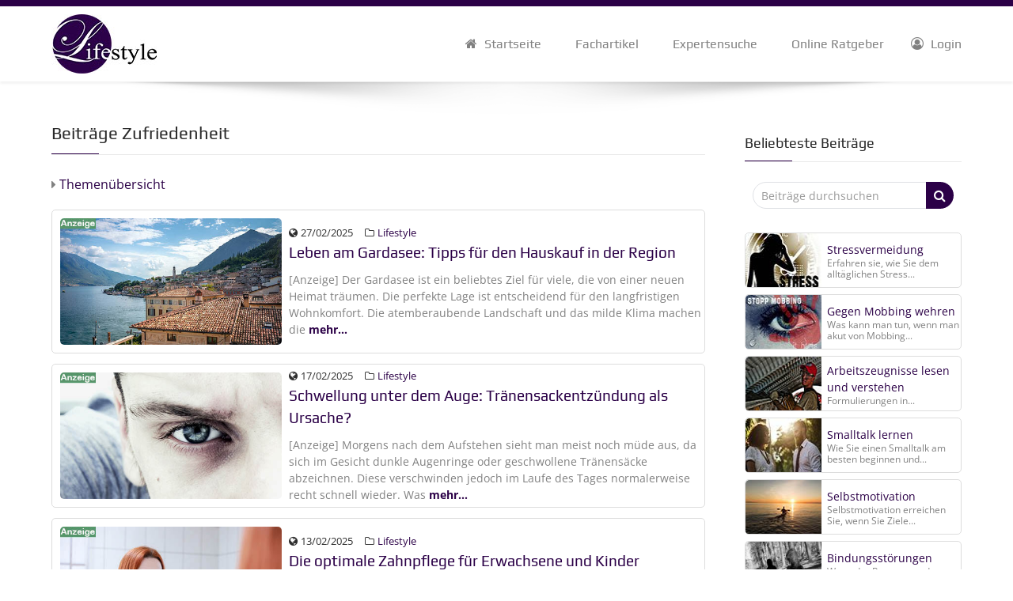

--- FILE ---
content_type: text/html; charset=utf-8
request_url: https://www.ratgeber-lifestyle.de/themen/zufriedenheit.html?limitstart=60
body_size: 12208
content:
<!DOCTYPE html>
<html lang="de-DE" dir="ltr">
        <head><script src="https://cloud.ccm19.de/app.js?apiKey=96ffed2397f559547b418506643ed7ea24c56242da7a5c5a&amp;domain=6505365fb36386b9650884c2" referrerpolicy="origin"></script>
    
            <meta name="viewport" content="width=device-width, initial-scale=1.0">
        <meta http-equiv="X-UA-Compatible" content="IE=edge" />
        

                <link rel="icon" type="image/x-icon" href="/images/favicon.ico" />
        
                <link rel="apple-touch-icon" sizes="180x180" href="/images/touch-icon.png">
        <link rel="icon" sizes="192x192" href="/images/touch-icon.png">
            
    <meta charset="utf-8" />
	<base href="https://www.ratgeber-lifestyle.de/themen/zufriedenheit.html" />
	<meta name="keywords" content="zufriedenheit" />
	<meta name="description" content="Beitragsübersicht zum Thema Zufriedenheit - Hier finden Sie viele interessante Fachartikel, von ausgebildeten Experten mit dem Themenschwerpunkt - Zufriedenheit" />
	<meta name="generator" content="Joomla! - Open Source Content Management" />
	<title>Themenbereiche Ratgeber Lifestyle</title>
	<link href="/themen/zufriedenheit.feed?type=rss" rel="alternate" type="application/rss+xml" title="RSS 2.0" />
	<link href="/themen/zufriedenheit.feed?type=atom" rel="alternate" type="application/atom+xml" title="Atom 1.0" />
	<link href="/media/jui/css/chosen.css?6f7a8eef64b8b401e44a89afeb374975" rel="stylesheet" />
	<link href="/templates/it_insightfx/uikit/css/uikit.min.css" rel="stylesheet" />
	<link href="/media/gantry5/assets/css/font-awesome.min.css" rel="stylesheet" />
	<link href="/media/gantry5/engines/nucleus/css-compiled/nucleus.css" rel="stylesheet" />
	<link href="/templates/it_insightfx/custom/css-compiled/insightfx_11.css" rel="stylesheet" />
	<link href="/media/gantry5/assets/css/bootstrap-gantry.css" rel="stylesheet" />
	<link href="/media/gantry5/engines/nucleus/css-compiled/joomla.css" rel="stylesheet" />
	<link href="/media/jui/css/icomoon.css" rel="stylesheet" />
	<link href="/templates/it_insightfx/custom/css-compiled/insightfx-joomla_11.css" rel="stylesheet" />
	<link href="/templates/it_insightfx/custom/css-compiled/custom_11.css" rel="stylesheet" />
	<style>

			.g-logo-info-panel {
				width: 400px;
			}
		
	</style>
	<script type="application/json" class="joomla-script-options new">{"csrf.token":"b051d2ed64079b2aa13bd98b96ad2280","system.paths":{"root":"","base":""}}</script>
	<script src="/media/system/js/core.js?6f7a8eef64b8b401e44a89afeb374975"></script>
	<script src="/media/jui/js/jquery.min.js?6f7a8eef64b8b401e44a89afeb374975"></script>
	<script src="/media/jui/js/jquery-noconflict.js?6f7a8eef64b8b401e44a89afeb374975"></script>
	<script src="/media/jui/js/jquery-migrate.min.js?6f7a8eef64b8b401e44a89afeb374975"></script>
	<script src="/media/jui/js/chosen.jquery.min.js?6f7a8eef64b8b401e44a89afeb374975"></script>
	<script src="/media/jui/js/bootstrap.min.js?6f7a8eef64b8b401e44a89afeb374975"></script>
	<script>

	jQuery(function ($) {
		initChosen();
		$("body").on("subform-row-add", initChosen);

		function initChosen(event, container)
		{
			container = container || document;
			$(container).find("select").chosen({"disable_search_threshold":10,"search_contains":true,"allow_single_deselect":true,"placeholder_text_multiple":"Werte eingeben oder ausw\u00e4hlen","placeholder_text_single":"Wert ausw\u00e4hlen","no_results_text":"Keine Ergebnisse gefunden!"});
		}
	});
	
		var resetFilter = function() {
		document.getElementById('filter-search').value = '';
	}
var gaProperty = 'UA-67852697-1';
var disableStr = 'ga-disable-' + gaProperty;
if (document.cookie.indexOf(disableStr + '=true') > -1) {
  window[disableStr] = true;
}
function gaOptout() {
  document.cookie = disableStr + '=true; expires=Thu, 31 Dec 2099 23:59:59 UTC; path=/';
  window[disableStr] = true;
  alert('We have set a cookie, Google Analytics will be disabled on your next visit.');	
}
	</script>
	<script type="text/javascript" src="https://www.ratgeber-lifestyle.de/plugins/system/lazyloadforjoomla/assets/js/lazyloadforjoomla-jquery.js"></script>
<script type="text/javascript">jQuery(document).ready(function() {jQuery("img").lazyload();});</script>

    <!--[if (gte IE 8)&(lte IE 9)]>
        <script type="text/javascript" src="/media/gantry5/assets/js/html5shiv-printshiv.min.js"></script>
        <link rel="stylesheet" href="/media/gantry5/engines/nucleus/css/nucleus-ie9.css" type="text/css"/>
        <script type="text/javascript" src="/media/gantry5/assets/js/matchmedia.polyfill.js"></script>
        <![endif]-->
                        <script data-ad-client="ca-pub-3116834748310058" async data-ccm-loader-src="https://pagead2.googlesyndication.com/pagead/js/adsbygoogle.js" type="text/x-ccm-loader" data-ccm-loader-group="adsense-group"></script>
<script data-ccm-loader-group="google-maps"
        data-ccm-loader-src="https://maps.google.com/maps/api/js?v=quarterly&key=AIzaSyALzKt1aihobJuCwNMRkvmDMe5Vq71hBBw&language=de&libraries=places&callback=jrmapinit"
        type="text/x-ccm-loader"></script>
<script data-ccm-loader-group="google-recaptcha"
        data-ccm-loader-src="https://www.google.com/recaptcha/api.js?render=explicit"
        type="text/x-ccm-loader"></script>
                
</head>

    <body class="gantry site com_tags view-tag no-layout no-task dir-ltr itemid-1123 outline-11 g-offcanvas-right g-default g-style-preset1">
        
                    

        <div id="g-offcanvas"  class="hidden-desktop" data-g-offcanvas-swipe="0" data-g-offcanvas-css3="1">
                        <div class="g-grid hidden-desktop">                        

        <div class="g-block size-100 offcanvas-header">
             <div class="g-content">
                                    <div class="platform-content"><div class="moduletable ">
						

<div class="custom"  >
	<div class="sidebar-image"><a href="https://www.ratgeber-lifestyle.de"> <img src="/images/logo-ratgeber-lifestyle-75.png" alt="Ratgeber Lifestyle" title="Ratgeber Lifestyle" width="133" height="75" /> </a></div></div>
		</div></div>
            
        </div>
        </div>
            </div>
                    <div class="g-grid hidden-desktop">                        

        <div class="g-block size-100 hidden-desktop">
             <div id="mobile-menu-8307-particle" class="g-content g-particle">            <div id="g-mobilemenu-container" data-g-menu-breakpoint="60rem"></div>
            </div>
        </div>
            </div>
    </div>
        <div id="g-page-surround">
            <div class="g-offcanvas-hide g-offcanvas-toggle" role="navigation" data-offcanvas-toggle aria-controls="g-offcanvas" aria-expanded="false"><i class="fa fa-fw fa-bars"></i></div>                        

                            
                    
    
    
                <section id="g-container-site" class="g-wrapper">
                                    
                <header id="g-header" class="border-top-custom" data-uk-sticky="&#x7B;media&#x3A;&#x20;768&#x7D;">
                <div class="g-container">                                <div class="g-grid">                        

        <div class="g-block size-25">
             <div id="logo-advanced-3374-particle" class="g-content g-particle">            <div class="g-logo-advanced g-logo">

	<a href="https://www.ratgeber-lifestyle.de" title="Ratgeber Lifestyle"  class="">
	    	    	    <img src="/images/logo-ratgeber-lifestyle-75.jpeg" alt="Ratgeber Lifestyle" width="133" height="75" />
	    	</a>

	
</div>
            </div>
        </div>
                    

        <div class="g-block size-75">
             <div id="menu-6643-particle" class="g-content g-particle">            <nav class="g-main-nav" data-g-mobile-target data-g-hover-expand="true">
        <ul class="g-toplevel">
                                                                                                                        
        <li class="g-menu-item g-menu-item-type-component g-menu-item-101 g-standard  ">
            <a class="g-menu-item-container" href="/" title="Startseite">
                                                <i class="fa fa-home" aria-hidden="true"></i>
                                                    <span class="g-menu-item-content">
                                    <span class="g-menu-item-title">Startseite</span>
            
                    </span>
                                                </a>
                                </li>
    
                                                                                                        
        <li class="g-menu-item g-menu-item-type-component g-menu-item-374 g-standard  ">
            <a class="g-menu-item-container" href="/beitraege.html" title="Fachartikel">
                                                <i class="fa fa-angle-right" aria-hidden="true"></i>
                                                    <span class="g-menu-item-content">
                                    <span class="g-menu-item-title">Fachartikel</span>
            
                    </span>
                                                </a>
                                </li>
    
                                                                                                        
        <li class="g-menu-item g-menu-item-type-url g-menu-item-343 g-standard  ">
            <a class="g-menu-item-container" href="/experten.html" title="Expertensuche">
                                                <i class="fa fa-angle-right" aria-hidden="true"></i>
                                                    <span class="g-menu-item-content">
                                    <span class="g-menu-item-title">Expertensuche</span>
            
                    </span>
                                                </a>
                                </li>
    
                                                                                                        
        <li class="g-menu-item g-menu-item-type-component g-menu-item-489 g-standard  ">
            <a class="g-menu-item-container" href="/ratgeber.html" title="Online Ratgeber">
                                                <i class="fa fa-angle-right" aria-hidden="true"></i>
                                                    <span class="g-menu-item-content">
                                    <span class="g-menu-item-title">Online Ratgeber</span>
            
                    </span>
                                                </a>
                                </li>
    
                                                                                                        
        <li class="g-menu-item g-menu-item-type-component g-menu-item-696 g-standard  ">
            <a class="g-menu-item-container" href="/login.html" title="Login">
                                                <i class="fa fa-user-circle-o" aria-hidden="true"></i>
                                                    <span class="g-menu-item-content">
                                    <span class="g-menu-item-title">Login</span>
            
                    </span>
                                                </a>
                                </li>
    
    
        </ul>
    </nav>
            </div>
        </div>
            </div>
                            <div class="g-grid">                        

        <div class="g-block size-100 .searchposition">
             <div class="g-content">
                                    <div class="platform-content"><div class="moduletable ">
						

<div class="custom"  >
	<form action="https://www.ratgeber-lifestyle.de/artikelsuche.html" method="get" class="search-form-head"><input autocomplete="off" maxlength="200" name="searchword" type="text" class="search-inputfield" placeholder="Beitr&auml;ge durchsuchen"  aria-label="inputfield-suche" /> <button aria-label="button-suche" class="search-button"><i class="fa fa-search"></i></button></form></div>
		</div></div>
            
        </div>
        </div>
            </div>
            </div>
        
    </header>
                                
                <section id="g-system-messages">
                <div class="g-container">                                <div class="g-grid">                        

        <div class="g-block size-100">
             <div class="g-system-messages">
                                            
            
    </div>
        </div>
            </div>
            </div>
        
    </section>
                
                                
                
    
                <section id="g-container-main" class="g-wrapper">
                <div class="g-container">                    <div class="g-grid">                        

        <div class="g-block size-73">
             <section id="g-mainbody">
                                        <div class="g-grid">                        

        <div class="g-block size-100">
             <div class="g-content">
                                                            <div class="platform-content row-fluid"><div class="span12"><div class="tag-category">
		<h1 class="searchtitle">
			Beiträge Zufriedenheit		</h1>
              <p class="label-themen"><i class="fa fa-caret-right"></i><a title="Themenübersicht" target="_self" href="/themen.html"> Themenübersicht</p>
										<form action="https://www.ratgeber-lifestyle.de/themen/zufriedenheit.html?limitstart=60" method="post" name="adminForm" id="adminForm" class="form-inline">
			<fieldset class="filters btn-toolbar">
									<input type="hidden" name="filter_order" value="" />
			<input type="hidden" name="filter_order_Dir" value="" />
			<input type="hidden" name="limitstart" value="" />
			<input type="hidden" name="task" value="" />
			<div class="clearfix"></div>
		</fieldset>
					                 <div class="flexcontainer">
        <div class="box1">
<a href="/beitraege/lifestyle/leben-am-gardasee-tipps-fuer-den-hauskauf-in-der-region.html" target="_self"><img src="https://www.ratgeber-lifestyle.de/plugins/system/lazyloadforjoomla/assets/images/blank.gif" data-src="https://www.ratgeber-lifestyle.de/images/beitraege/gardasee-an-low.jpg" alt="gardasee" class="picmenu" width="450" height="253" /><noscript><img src="https://www.ratgeber-lifestyle.de/images/beitraege/gardasee-an-low.jpg" alt="gardasee" class="picmenu" width="450" height="253" /></noscript></a>                  </div>
        <div class="box2">
  <div class="listingview-articleinfo">
			<span class="listingview-date-icon"><i class="fa fa-globe"></i></span><span class="listingview-date">27/02/2025</span><span class="listingview-category-icon"><i class="fa fa-folder-o"></i></span><span class="listingview-category"><a href="/beitraege/lifestyle.html" title="Lifestyle">Lifestyle</a></span>
		</div>
                <h2 class="headermenu">
	<dt>
			<a href="/beitraege/lifestyle/leben-am-gardasee-tipps-fuer-den-hauskauf-in-der-region.html" target="_self" title="Leben am Gardasee: Tipps für den Hauskauf in der Region">
				Leben am Gardasee: Tipps für den Hauskauf in der Region			</a>
	</dt>
 </h2>
                <p class="fliestext">

		[Anzeige] Der Gardasee ist ein beliebtes Ziel f&uuml;r viele, die von einer neuen Heimat tr&auml;umen. Die perfekte Lage ist entscheidend f&uuml;r den langfristigen Wohnkomfort.

Die atemberaubende Landschaft und das milde Klima machen die <span style="color: #aa0000;"><strong><a href="/beitraege/lifestyle/leben-am-gardasee-tipps-fuer-den-hauskauf-in-der-region.html" target="_self" title="Leben am Gardasee: Tipps für den Hauskauf in der Region"> mehr...</a></strong></span>

                                  </p>
        </div>
</div>
  <hr class="horizont">
			                 <div class="flexcontainer">
        <div class="box1">
<a href="/beitraege/lifestyle/schwellung-unter-dem-auge-traenensackentzuendung-als-ursache.html" target="_self" title="Augenringe An Low"><img src="https://www.ratgeber-lifestyle.de/plugins/system/lazyloadforjoomla/assets/images/blank.gif" data-src="https://www.ratgeber-lifestyle.de/images/beitraege/augenringe-an-low.jpg" alt="augenringe" class="picmenu" width="450" height="253" /><noscript><img src="https://www.ratgeber-lifestyle.de/images/beitraege/augenringe-an-low.jpg" alt="augenringe" class="picmenu" width="450" height="253" /></noscript></a>                  </div>
        <div class="box2">
  <div class="listingview-articleinfo">
			<span class="listingview-date-icon"><i class="fa fa-globe"></i></span><span class="listingview-date">17/02/2025</span><span class="listingview-category-icon"><i class="fa fa-folder-o"></i></span><span class="listingview-category"><a href="/beitraege/lifestyle.html" title="Lifestyle">Lifestyle</a></span>
		</div>
                <h2 class="headermenu">
	<dt>
			<a href="/beitraege/lifestyle/schwellung-unter-dem-auge-traenensackentzuendung-als-ursache.html" target="_self" title="Schwellung unter dem Auge: Tränensackentzündung als Ursache?">
				Schwellung unter dem Auge: Tränensackentzündung als Ursache?			</a>
	</dt>
 </h2>
                <p class="fliestext">

		[Anzeige] Morgens nach dem Aufstehen sieht man meist noch m&uuml;de aus, da sich im Gesicht dunkle Augenringe oder geschwollene Tr&auml;nens&auml;cke abzeichnen.

Diese verschwinden jedoch im Laufe des Tages normalerweise recht schnell wieder. Was <span style="color: #aa0000;"><strong><a href="/beitraege/lifestyle/schwellung-unter-dem-auge-traenensackentzuendung-als-ursache.html" target="_self" title="Schwellung unter dem Auge: Tränensackentzündung als Ursache?"> mehr...</a></strong></span>

                                  </p>
        </div>
</div>
  <hr class="horizont">
			                 <div class="flexcontainer">
        <div class="box1">
<a href="/beitraege/lifestyle/die-optimale-zahnpflege-fuer-erwachsene-und-kinder.html" target="_self" title="Frau Putzt Zaehne An Low"><img src="https://www.ratgeber-lifestyle.de/plugins/system/lazyloadforjoomla/assets/images/blank.gif" data-src="https://www.ratgeber-lifestyle.de/images/beitraege/frau-putzt-zaehne-an-low.jpg" alt="frau-putzt-zaehne" class="picmenu" width="450" height="253" /><noscript><img src="https://www.ratgeber-lifestyle.de/images/beitraege/frau-putzt-zaehne-an-low.jpg" alt="frau-putzt-zaehne" class="picmenu" width="450" height="253" /></noscript></a>                  </div>
        <div class="box2">
  <div class="listingview-articleinfo">
			<span class="listingview-date-icon"><i class="fa fa-globe"></i></span><span class="listingview-date">13/02/2025</span><span class="listingview-category-icon"><i class="fa fa-folder-o"></i></span><span class="listingview-category"><a href="/beitraege/lifestyle.html" title="Lifestyle">Lifestyle</a></span>
		</div>
                <h2 class="headermenu">
	<dt>
			<a href="/beitraege/lifestyle/die-optimale-zahnpflege-fuer-erwachsene-und-kinder.html" target="_self" title="Die optimale Zahnpflege für Erwachsene und Kinder">
				Die optimale Zahnpflege für Erwachsene und Kinder			</a>
	</dt>
 </h2>
                <p class="fliestext">

		[Anzeige] Gesunde Z&auml;hne sind weit mehr als nur ein &auml;sthetischer Aspekt &ndash; sie sind ein zentraler Bestandteil der allgemeinen Gesundheit.

Vernachl&auml;ssigte Zahnpflege kann nicht nur zu Karies und Parodontitis f&uuml;hren, sondern auch ernsthafte <span style="color: #aa0000;"><strong><a href="/beitraege/lifestyle/die-optimale-zahnpflege-fuer-erwachsene-und-kinder.html" target="_self" title="Die optimale Zahnpflege für Erwachsene und Kinder"> mehr...</a></strong></span>

                                  </p>
        </div>
</div>
  <hr class="horizont">
			                 <div class="flexcontainer">
        <div class="box1">
<a href="/beitraege/lifestyle/toxische-beziehung.html" target="_self" title="Toxische Beziehung Sw Low"><img src="https://www.ratgeber-lifestyle.de/plugins/system/lazyloadforjoomla/assets/images/blank.gif" data-src="https://www.ratgeber-lifestyle.de/images/beitraege/toxische-beziehung-sw-low.jpg" alt="toxische-beziehung" class="picmenu" width="450" height="253" /><noscript><img src="https://www.ratgeber-lifestyle.de/images/beitraege/toxische-beziehung-sw-low.jpg" alt="toxische-beziehung" class="picmenu" width="450" height="253" /></noscript></a>                  </div>
        <div class="box2">
  <div class="listingview-articleinfo">
			<span class="listingview-date-icon"><i class="fa fa-globe"></i></span><span class="listingview-date">12/02/2025</span><span class="listingview-category-icon"><i class="fa fa-folder-o"></i></span><span class="listingview-category"><a href="/beitraege/lifestyle.html" title="Lifestyle">Lifestyle</a></span>
		</div>
                <h2 class="headermenu">
	<dt>
			<a href="/beitraege/lifestyle/toxische-beziehung.html" target="_self" title="Toxische Beziehung">
				Toxische Beziehung			</a>
	</dt>
 </h2>
                <p class="fliestext">

		Es passiert dir immer wieder: Du lernst jemanden kennen, bist fasziniert, auf Wolke sieben &ndash; doch irgendwann beginnt sich alles zu wiederholen.

Pl&ouml;tzlich findest du dich in einer Beziehung voller Unsicherheiten, Schmerz und <span style="color: #aa0000;"><strong><a href="/beitraege/lifestyle/toxische-beziehung.html" target="_self" title="Toxische Beziehung"> mehr...</a></strong></span>

                                  </p>
        </div>
</div>
  <hr class="horizont">
			                 <div class="flexcontainer">
        <div class="box1">
<a href="/beitraege/persoenlichkeitsentwicklung/wie-kann-ich-mich-auf-das-wesentliche-konzentrieren.html" target="_self" title="Frau Kornfeld Sonnenuntergang Low"><img src="https://www.ratgeber-lifestyle.de/plugins/system/lazyloadforjoomla/assets/images/blank.gif" data-src="https://www.ratgeber-lifestyle.de/images/beitraege/frau-kornfeld-sonnenuntergang-low.jpg" alt="frau-kornfeld" class="picmenu" width="450" height="253" /><noscript><img src="https://www.ratgeber-lifestyle.de/images/beitraege/frau-kornfeld-sonnenuntergang-low.jpg" alt="frau-kornfeld" class="picmenu" width="450" height="253" /></noscript></a>                  </div>
        <div class="box2">
  <div class="listingview-articleinfo">
			<span class="listingview-date-icon"><i class="fa fa-globe"></i></span><span class="listingview-date">11/02/2025</span><span class="listingview-category-icon"><i class="fa fa-folder-o"></i></span><span class="listingview-category"><a href="/beitraege/persoenlichkeitsentwicklung.html" title="Persönlichkeitsentwicklung">Persönlichkeitsentwicklung</a></span>
		</div>
                <h2 class="headermenu">
	<dt>
			<a href="/beitraege/persoenlichkeitsentwicklung/wie-kann-ich-mich-auf-das-wesentliche-konzentrieren.html" target="_self" title="Wie kann ich mich auf das Wesentliche konzentrieren?">
				Wie kann ich mich auf das Wesentliche konzentrieren?			</a>
	</dt>
 </h2>
                <p class="fliestext">

		In einer Welt voller Ablenkungen und endloser Aufgabenlisten ist die F&auml;higkeit, sich auf das Wesentliche zu konzentrieren, ein wertvolles Gut.

Doch wie schaffen wir es, den Fokus auf das zu lenken, was wirklich <span style="color: #aa0000;"><strong><a href="/beitraege/persoenlichkeitsentwicklung/wie-kann-ich-mich-auf-das-wesentliche-konzentrieren.html" target="_self" title="Wie kann ich mich auf das Wesentliche konzentrieren?"> mehr...</a></strong></span>

                                  </p>
        </div>
</div>
  <hr class="horizont">
			                 <div class="flexcontainer">
        <div class="box1">
<a href="/beitraege/lifestyle/selbstreflexion-was-sie-bringt-und-wie-man-damit-an-sich-arbeiten-kann.html" target="_self" title="Mann Selbstbewusst Blick An Low"><img src="https://www.ratgeber-lifestyle.de/plugins/system/lazyloadforjoomla/assets/images/blank.gif" data-src="https://www.ratgeber-lifestyle.de/images/beitraege/mann-selbstbewusst-blick-an-low.jpg" alt="mann-selbstbewusst" class="picmenu" width="450" height="253" /><noscript><img src="https://www.ratgeber-lifestyle.de/images/beitraege/mann-selbstbewusst-blick-an-low.jpg" alt="mann-selbstbewusst" class="picmenu" width="450" height="253" /></noscript></a>                  </div>
        <div class="box2">
  <div class="listingview-articleinfo">
			<span class="listingview-date-icon"><i class="fa fa-globe"></i></span><span class="listingview-date">06/02/2025</span><span class="listingview-category-icon"><i class="fa fa-folder-o"></i></span><span class="listingview-category"><a href="/beitraege/lifestyle.html" title="Lifestyle">Lifestyle</a></span>
		</div>
                <h2 class="headermenu">
	<dt>
			<a href="/beitraege/lifestyle/selbstreflexion-was-sie-bringt-und-wie-man-damit-an-sich-arbeiten-kann.html" target="_self" title="Selbstreflexion: Was sie bringt und wie man damit an sich arbeiten kann">
				Selbstreflexion: Was sie bringt und wie man damit an sich arbeiten kann			</a>
	</dt>
 </h2>
                <p class="fliestext">

		[Anzeige] Die moderne Welt verlangt st&auml;ndige Anpassungsf&auml;higkeit, Entscheidungsfreude und eine hohe emotionale Intelligenz. Wer erfolgreich und erf&uuml;llt leben will, muss sich nicht nur in seinem Umfeld zurechtfinden, sondern auch sich selbst verstehen.

Selbstreflexion <span style="color: #aa0000;"><strong><a href="/beitraege/lifestyle/selbstreflexion-was-sie-bringt-und-wie-man-damit-an-sich-arbeiten-kann.html" target="_self" title="Selbstreflexion: Was sie bringt und wie man damit an sich arbeiten kann"> mehr...</a></strong></span>

                                  </p>
        </div>
</div>
  <hr class="horizont">
			                 <div class="flexcontainer">
        <div class="box1">
<a href="/beitraege/lifestyle/marathonvorbereitung-fuer-anfaenger.html" target="_self" title="Marathon Sw Low"><img src="https://www.ratgeber-lifestyle.de/plugins/system/lazyloadforjoomla/assets/images/blank.gif" data-src="https://www.ratgeber-lifestyle.de/images/beitraege/marathon-sw-low.jpg" alt="marathon" class="picmenu" width="450" height="253" /><noscript><img src="https://www.ratgeber-lifestyle.de/images/beitraege/marathon-sw-low.jpg" alt="marathon" class="picmenu" width="450" height="253" /></noscript></a>                  </div>
        <div class="box2">
  <div class="listingview-articleinfo">
			<span class="listingview-date-icon"><i class="fa fa-globe"></i></span><span class="listingview-date">06/02/2025</span><span class="listingview-category-icon"><i class="fa fa-folder-o"></i></span><span class="listingview-category"><a href="/beitraege/lifestyle.html" title="Lifestyle">Lifestyle</a></span>
		</div>
                <h2 class="headermenu">
	<dt>
			<a href="/beitraege/lifestyle/marathonvorbereitung-fuer-anfaenger.html" target="_self" title="Marathonvorbereitung für Anfänger">
				Marathonvorbereitung für Anfänger			</a>
	</dt>
 </h2>
                <p class="fliestext">

		Ein Marathon ist eine der gr&ouml;&szlig;ten Herausforderungen f&uuml;r K&ouml;rper und Geist. 42,195 Kilometer zu laufen, erfordert eine gezielte Vorbereitung, Durchhalteverm&ouml;gen und die richtige Strategie.

Dieser Leitfaden zeigt dir, wie du dich als Anf&auml;nger <span style="color: #aa0000;"><strong><a href="/beitraege/lifestyle/marathonvorbereitung-fuer-anfaenger.html" target="_self" title="Marathonvorbereitung für Anfänger"> mehr...</a></strong></span>

                                  </p>
        </div>
</div>
  <hr class="horizont">
			                 <div class="flexcontainer">
        <div class="box1">
<a href="/beitraege/lifestyle/die-geschichte-des-parfums-warum-wir-menschen-gerne-gut-riechen.html" target="_self" title="Parfum Flaschen An Low"><img src="https://www.ratgeber-lifestyle.de/plugins/system/lazyloadforjoomla/assets/images/blank.gif" data-src="https://www.ratgeber-lifestyle.de/images/beitraege/parfum-flaschen-an-low.jpg" alt="parfum-flaschen" class="picmenu" width="450" height="253" /><noscript><img src="https://www.ratgeber-lifestyle.de/images/beitraege/parfum-flaschen-an-low.jpg" alt="parfum-flaschen" class="picmenu" width="450" height="253" /></noscript></a>                  </div>
        <div class="box2">
  <div class="listingview-articleinfo">
			<span class="listingview-date-icon"><i class="fa fa-globe"></i></span><span class="listingview-date">06/02/2025</span><span class="listingview-category-icon"><i class="fa fa-folder-o"></i></span><span class="listingview-category"><a href="/beitraege/lifestyle.html" title="Lifestyle">Lifestyle</a></span>
		</div>
                <h2 class="headermenu">
	<dt>
			<a href="/beitraege/lifestyle/die-geschichte-des-parfums-warum-wir-menschen-gerne-gut-riechen.html" target="_self" title="Die Geschichte des Parfums: Warum wir Menschen gerne gut riechen">
				Die Geschichte des Parfums: Warum wir Menschen gerne gut riechen			</a>
	</dt>
 </h2>
                <p class="fliestext">

		[Anzeige] Seit Jahrtausenden umgibt der Mensch sich mit D&uuml;ften, um Wohlbefinden zu steigern, Status zu unterstreichen und Erinnerungen zu wecken.

Parfum ist mehr als nur ein olfaktorisches Accessoire - es spiegelt Pers&ouml;nlichkeit und <span style="color: #aa0000;"><strong><a href="/beitraege/lifestyle/die-geschichte-des-parfums-warum-wir-menschen-gerne-gut-riechen.html" target="_self" title="Die Geschichte des Parfums: Warum wir Menschen gerne gut riechen"> mehr...</a></strong></span>

                                  </p>
        </div>
</div>
  <hr class="horizont">
			                 <div class="flexcontainer">
        <div class="box1">
<a href="/beitraege/lifestyle/altersgerechte-aktivitaeten-im-freien-fuer-senioren.html" target="_self" title="Senioren In Der Natur Low"><img src="https://www.ratgeber-lifestyle.de/plugins/system/lazyloadforjoomla/assets/images/blank.gif" data-src="https://www.ratgeber-lifestyle.de/images/beitraege/senioren-in-der-natur-low.jpg" alt="senioren-in-der-natur" class="picmenu" width="450" height="253" /><noscript><img src="https://www.ratgeber-lifestyle.de/images/beitraege/senioren-in-der-natur-low.jpg" alt="senioren-in-der-natur" class="picmenu" width="450" height="253" /></noscript></a>                  </div>
        <div class="box2">
  <div class="listingview-articleinfo">
			<span class="listingview-date-icon"><i class="fa fa-globe"></i></span><span class="listingview-date">06/02/2025</span><span class="listingview-category-icon"><i class="fa fa-folder-o"></i></span><span class="listingview-category"><a href="/beitraege/lifestyle.html" title="Lifestyle">Lifestyle</a></span>
		</div>
                <h2 class="headermenu">
	<dt>
			<a href="/beitraege/lifestyle/altersgerechte-aktivitaeten-im-freien-fuer-senioren.html" target="_self" title="Altersgerechte Aktivitäten im Freien für Senioren">
				Altersgerechte Aktivitäten im Freien für Senioren			</a>
	</dt>
 </h2>
                <p class="fliestext">

		Mit zunehmendem Alter wird es immer wichtiger, aktiv zu bleiben &ndash; sowohl k&ouml;rperlich als auch geistig. 

Aktivit&auml;ten im Freien sind eine gro&szlig;artige M&ouml;glichkeit, Bewegung mit frischer Luft, Naturerlebnissen und sozialem Austausch zu <span style="color: #aa0000;"><strong><a href="/beitraege/lifestyle/altersgerechte-aktivitaeten-im-freien-fuer-senioren.html" target="_self" title="Altersgerechte Aktivitäten im Freien für Senioren"> mehr...</a></strong></span>

                                  </p>
        </div>
</div>
  <hr class="horizont">
			                 <div class="flexcontainer">
        <div class="box1">
<a href="/beitraege/lifestyle/mehr-lebensraum-im-garten-schaffen-entspannung-und-privatsphaere-im-gruenen.html" target="_self" title="Garten Am See An Low"><img src="https://www.ratgeber-lifestyle.de/plugins/system/lazyloadforjoomla/assets/images/blank.gif" data-src="https://www.ratgeber-lifestyle.de/images/beitraege/garten-am-see-an-low.jpg" alt="garten-am-see" class="picmenu" width="450" height="253" /><noscript><img src="https://www.ratgeber-lifestyle.de/images/beitraege/garten-am-see-an-low.jpg" alt="garten-am-see" class="picmenu" width="450" height="253" /></noscript></a>                  </div>
        <div class="box2">
  <div class="listingview-articleinfo">
			<span class="listingview-date-icon"><i class="fa fa-globe"></i></span><span class="listingview-date">04/02/2025</span><span class="listingview-category-icon"><i class="fa fa-folder-o"></i></span><span class="listingview-category"><a href="/beitraege/lifestyle.html" title="Lifestyle">Lifestyle</a></span>
		</div>
                <h2 class="headermenu">
	<dt>
			<a href="/beitraege/lifestyle/mehr-lebensraum-im-garten-schaffen-entspannung-und-privatsphaere-im-gruenen.html" target="_self" title="Mehr Lebensraum im Garten schaffen: Entspannung und Privatsphäre im Grünen">
				Mehr Lebensraum im Garten schaffen: Entspannung und Privatsphäre im Grünen			</a>
	</dt>
 </h2>
                <p class="fliestext">

		[Anzeige] Der eigene Garten ist weit mehr als nur ein St&uuml;ck Rasen oder ein Blumenbeet, er kann ein pers&ouml;nlicher R&uuml;ckzugsort sein, ein Platz der Erholung und Entspannung.

Hier genie&szlig;t man warme Sommertage, atmet <span style="color: #aa0000;"><strong><a href="/beitraege/lifestyle/mehr-lebensraum-im-garten-schaffen-entspannung-und-privatsphaere-im-gruenen.html" target="_self" title="Mehr Lebensraum im Garten schaffen: Entspannung und Privatsphäre im Grünen"> mehr...</a></strong></span>

                                  </p>
        </div>
</div>
  <hr class="horizont">
			                 <div class="flexcontainer">
        <div class="box1">
<a href="/beitraege/lifestyle/gesundheit-und-wohlbefinden-mit-praktischen-tipps-fuer-ein-langes-erfuelltes-leben.html" target="_self" title="Frau Isst Apfel An Low"><img src="https://www.ratgeber-lifestyle.de/plugins/system/lazyloadforjoomla/assets/images/blank.gif" data-src="https://www.ratgeber-lifestyle.de/images/beitraege/frau-isst-apfel-an-low.jpg" alt="frau-apfel" class="picmenu" width="450" height="253" /><noscript><img src="https://www.ratgeber-lifestyle.de/images/beitraege/frau-isst-apfel-an-low.jpg" alt="frau-apfel" class="picmenu" width="450" height="253" /></noscript></a>                  </div>
        <div class="box2">
  <div class="listingview-articleinfo">
			<span class="listingview-date-icon"><i class="fa fa-globe"></i></span><span class="listingview-date">02/02/2025</span><span class="listingview-category-icon"><i class="fa fa-folder-o"></i></span><span class="listingview-category"><a href="/beitraege/lifestyle.html" title="Lifestyle">Lifestyle</a></span>
		</div>
                <h2 class="headermenu">
	<dt>
			<a href="/beitraege/lifestyle/gesundheit-und-wohlbefinden-mit-praktischen-tipps-fuer-ein-langes-erfuelltes-leben.html" target="_self" title="Gesundheit und Wohlbefinden mit praktischen Tipps für ein langes & erfülltes Leben">
				Gesundheit und Wohlbefinden mit praktischen Tipps für ein langes & erfülltes Leben			</a>
	</dt>
 </h2>
                <p class="fliestext">

		[Anzeige] Langlebigkeit ist mehr als nur ein Schlagwort; es ist ein erreichbares Ziel durch bew&auml;hrte Methoden. Ern&auml;hrung, Fitness und mentale Gesundheit sind entscheidende Faktoren, die Ihre Lebensqualit&auml;t erheblich verbessern k&ouml;nnen. Ein ganzheitlicher <span style="color: #aa0000;"><strong><a href="/beitraege/lifestyle/gesundheit-und-wohlbefinden-mit-praktischen-tipps-fuer-ein-langes-erfuelltes-leben.html" target="_self" title="Gesundheit und Wohlbefinden mit praktischen Tipps für ein langes & erfülltes Leben"> mehr...</a></strong></span>

                                  </p>
        </div>
</div>
  <hr class="horizont">
			                 <div class="flexcontainer">
        <div class="box1">
<a href="/beitraege/lifestyle/die-haeufigsten-ursachen-fuer-augenringe.html" target="_self" title="Augenringe An Low"><img src="https://www.ratgeber-lifestyle.de/plugins/system/lazyloadforjoomla/assets/images/blank.gif" data-src="https://www.ratgeber-lifestyle.de/images/beitraege/augenringe-an-low.jpg" alt="augenringe" class="picmenu" width="450" height="253" /><noscript><img src="https://www.ratgeber-lifestyle.de/images/beitraege/augenringe-an-low.jpg" alt="augenringe" class="picmenu" width="450" height="253" /></noscript></a>                  </div>
        <div class="box2">
  <div class="listingview-articleinfo">
			<span class="listingview-date-icon"><i class="fa fa-globe"></i></span><span class="listingview-date">02/02/2025</span><span class="listingview-category-icon"><i class="fa fa-folder-o"></i></span><span class="listingview-category"><a href="/beitraege/lifestyle.html" title="Lifestyle">Lifestyle</a></span>
		</div>
                <h2 class="headermenu">
	<dt>
			<a href="/beitraege/lifestyle/die-haeufigsten-ursachen-fuer-augenringe.html" target="_self" title="Die häufigsten Ursachen für Augenringe">
				Die häufigsten Ursachen für Augenringe			</a>
	</dt>
 </h2>
                <p class="fliestext">

		[Anzeige] Augenringe sind ein weit verbreitetes kosmetisches Problem, das viele&nbsp;Menschen betrifft, unabh&auml;ngig von Alter oder Hauttyp.

Sie zeichnen sich durch dunkle Verf&auml;rbungen und Schwellungen unter den Augen aus und k&ouml;nnen das Gesicht m&uuml;de <span style="color: #aa0000;"><strong><a href="/beitraege/lifestyle/die-haeufigsten-ursachen-fuer-augenringe.html" target="_self" title="Die häufigsten Ursachen für Augenringe"> mehr...</a></strong></span>

                                  </p>
        </div>
</div>
  <hr class="horizont">
			                 <div class="flexcontainer">
        <div class="box1">
<a href="/beitraege/lifestyle/magnesiumbisglycinat-der-schluessel-zu-einem-erholsamen-schlaf.html" target="_self" title="Frau Bett Aufstehen An Low"><img src="https://www.ratgeber-lifestyle.de/plugins/system/lazyloadforjoomla/assets/images/blank.gif" data-src="https://www.ratgeber-lifestyle.de/images/beitraege/frau-bett-aufstehen-an-low.jpg" alt="frau-schlafen" class="picmenu" width="450" height="253" /><noscript><img src="https://www.ratgeber-lifestyle.de/images/beitraege/frau-bett-aufstehen-an-low.jpg" alt="frau-schlafen" class="picmenu" width="450" height="253" /></noscript></a>                  </div>
        <div class="box2">
  <div class="listingview-articleinfo">
			<span class="listingview-date-icon"><i class="fa fa-globe"></i></span><span class="listingview-date">29/01/2025</span><span class="listingview-category-icon"><i class="fa fa-folder-o"></i></span><span class="listingview-category"><a href="/beitraege/lifestyle.html" title="Lifestyle">Lifestyle</a></span>
		</div>
                <h2 class="headermenu">
	<dt>
			<a href="/beitraege/lifestyle/magnesiumbisglycinat-der-schluessel-zu-einem-erholsamen-schlaf.html" target="_self" title="Magnesiumbisglycinat: Der Schlüssel zu einem erholsamen Schlaf">
				Magnesiumbisglycinat: Der Schlüssel zu einem erholsamen Schlaf			</a>
	</dt>
 </h2>
                <p class="fliestext">

		Was ist Magnesiumbisglycinat und wie kann es Ihnen helfen, besser zu schlafen?
[Anzeige] Magnesiumbisglycinat ist eine spezielle Form von Magnesium, die an die Aminos&auml;ure Glycin gebunden ist. Diese Verbindung macht es f&uuml;r den <span style="color: #aa0000;"><strong><a href="/beitraege/lifestyle/magnesiumbisglycinat-der-schluessel-zu-einem-erholsamen-schlaf.html" target="_self" title="Magnesiumbisglycinat: Der Schlüssel zu einem erholsamen Schlaf"> mehr...</a></strong></span>

                                  </p>
        </div>
</div>
  <hr class="horizont">
			                 <div class="flexcontainer">
        <div class="box1">
<a href="/beitraege/lifestyle/masken-der-scham-wie-wir-unsere-makel-verstecken-um-akzeptiert-zu-werden.html" target="_self" title="Mann Tarnung Steinwand Low"><img src="https://www.ratgeber-lifestyle.de/plugins/system/lazyloadforjoomla/assets/images/blank.gif" data-src="https://www.ratgeber-lifestyle.de/images/beitraege/mann-tarnung-steinwand-low.jpg" alt="tarnung-steinwand" class="picmenu" width="450" height="253" /><noscript><img src="https://www.ratgeber-lifestyle.de/images/beitraege/mann-tarnung-steinwand-low.jpg" alt="tarnung-steinwand" class="picmenu" width="450" height="253" /></noscript></a>                  </div>
        <div class="box2">
  <div class="listingview-articleinfo">
			<span class="listingview-date-icon"><i class="fa fa-globe"></i></span><span class="listingview-date">26/01/2025</span><span class="listingview-category-icon"><i class="fa fa-folder-o"></i></span><span class="listingview-category"><a href="/beitraege/lifestyle.html" title="Lifestyle">Lifestyle</a></span>
		</div>
                <h2 class="headermenu">
	<dt>
			<a href="/beitraege/lifestyle/masken-der-scham-wie-wir-unsere-makel-verstecken-um-akzeptiert-zu-werden.html" target="_self" title="Masken der Scham: Wie wir unsere Makel verstecken, um akzeptiert zu werden">
				Masken der Scham: Wie wir unsere Makel verstecken, um akzeptiert zu werden			</a>
	</dt>
 </h2>
                <p class="fliestext">

		In einer Welt, die Perfektion propagiert und Unzul&auml;nglichkeiten verurteilt, tragen viele Menschen Masken, um ihre vermeintlichen Makel zu verbergen.

Der Druck, einem idealisierten Selbstbild zu entsprechen &ndash; geformt durch soziale Medien, Sch&ouml;nheitsstandards und <span style="color: #aa0000;"><strong><a href="/beitraege/lifestyle/masken-der-scham-wie-wir-unsere-makel-verstecken-um-akzeptiert-zu-werden.html" target="_self" title="Masken der Scham: Wie wir unsere Makel verstecken, um akzeptiert zu werden"> mehr...</a></strong></span>

                                  </p>
        </div>
</div>
  <hr class="horizont">
			                 <div class="flexcontainer">
        <div class="box1">
<a href="/beitraege/lifestyle/die-neusten-trends-bei-damenhosen-modische-schnitte-und-muster.html" target="_self" title="Frau Hose Mode An Low"><img src="https://www.ratgeber-lifestyle.de/plugins/system/lazyloadforjoomla/assets/images/blank.gif" data-src="https://www.ratgeber-lifestyle.de/images/beitraege/frau-hose-mode-an-low.jpg" alt="frau-rote-hose-jogger" class="picmenu" width="450" height="253" /><noscript><img src="https://www.ratgeber-lifestyle.de/images/beitraege/frau-hose-mode-an-low.jpg" alt="frau-rote-hose-jogger" class="picmenu" width="450" height="253" /></noscript></a>                  </div>
        <div class="box2">
  <div class="listingview-articleinfo">
			<span class="listingview-date-icon"><i class="fa fa-globe"></i></span><span class="listingview-date">23/01/2025</span><span class="listingview-category-icon"><i class="fa fa-folder-o"></i></span><span class="listingview-category"><a href="/beitraege/lifestyle.html" title="Lifestyle">Lifestyle</a></span>
		</div>
                <h2 class="headermenu">
	<dt>
			<a href="/beitraege/lifestyle/die-neusten-trends-bei-damenhosen-modische-schnitte-und-muster.html" target="_self" title="Die neusten Trends bei Damenhosen – modische Schnitte und Muster">
				Die neusten Trends bei Damenhosen – modische Schnitte und Muster			</a>
	</dt>
 </h2>
                <p class="fliestext">

		[Anzeige] Eine bequeme und gleichzeitig stylishe Hose verleiht dem Alltagslook den letzten Schliff. Passt sie zum Dresscode im B&uuml;ro, kann sie auch das Businessoutfit optisch aufwerten.

Doch welche Muster und Schnitte verwandeln das <span style="color: #aa0000;"><strong><a href="/beitraege/lifestyle/die-neusten-trends-bei-damenhosen-modische-schnitte-und-muster.html" target="_self" title="Die neusten Trends bei Damenhosen – modische Schnitte und Muster"> mehr...</a></strong></span>

                                  </p>
        </div>
</div>
  <hr class="horizont">
			                 <div class="flexcontainer">
        <div class="box1">
<a href="/beitraege/lifestyle/langhantel-set-online-kaufen-so-optimierst-du-dein-training-im-eigenen-heim.html" target="_self" title="Langhantel Sz Stange An Low"><img src="https://www.ratgeber-lifestyle.de/plugins/system/lazyloadforjoomla/assets/images/blank.gif" data-src="https://www.ratgeber-lifestyle.de/images/beitraege/langhantel-sz-stange-an-low.jpg" alt="langhantel" class="picmenu" width="450" height="253" /><noscript><img src="https://www.ratgeber-lifestyle.de/images/beitraege/langhantel-sz-stange-an-low.jpg" alt="langhantel" class="picmenu" width="450" height="253" /></noscript></a>                  </div>
        <div class="box2">
  <div class="listingview-articleinfo">
			<span class="listingview-date-icon"><i class="fa fa-globe"></i></span><span class="listingview-date">22/01/2025</span><span class="listingview-category-icon"><i class="fa fa-folder-o"></i></span><span class="listingview-category"><a href="/beitraege/lifestyle.html" title="Lifestyle">Lifestyle</a></span>
		</div>
                <h2 class="headermenu">
	<dt>
			<a href="/beitraege/lifestyle/langhantel-set-online-kaufen-so-optimierst-du-dein-training-im-eigenen-heim.html" target="_self" title="Langhantel Set online kaufen: So optimierst Du Dein Training im eigenen Heim">
				Langhantel Set online kaufen: So optimierst Du Dein Training im eigenen Heim			</a>
	</dt>
 </h2>
                <p class="fliestext">

		[Anzeige] Das Training mit einer Langhantel geh&ouml;rt zu den effektivsten Wegen, um Kraft und Muskelmasse aufzubauen. Mit dem richtigen Set kannst du eine Vielfalt von &Uuml;bungen durchf&uuml;hren, die deinem ganzen K&ouml;rper zugutekommen.

Aber <span style="color: #aa0000;"><strong><a href="/beitraege/lifestyle/langhantel-set-online-kaufen-so-optimierst-du-dein-training-im-eigenen-heim.html" target="_self" title="Langhantel Set online kaufen: So optimierst Du Dein Training im eigenen Heim"> mehr...</a></strong></span>

                                  </p>
        </div>
</div>
  <hr class="horizont">
			                 <div class="flexcontainer">
        <div class="box1">
<a href="/beitraege/lifestyle/warum-die-ehe-in-der-heutigen-zeit-besonders-fuer-maenner-ein-losing-game-ist.html" target="_self" title="Hochzeit Mann Flucht Low"><img src="https://www.ratgeber-lifestyle.de/plugins/system/lazyloadforjoomla/assets/images/blank.gif" data-src="https://www.ratgeber-lifestyle.de/images/beitraege/hochzeit-mann-flucht-low.jpg" alt="hochzeit flucht" class="picmenu" width="450" height="253" /><noscript><img src="https://www.ratgeber-lifestyle.de/images/beitraege/hochzeit-mann-flucht-low.jpg" alt="hochzeit flucht" class="picmenu" width="450" height="253" /></noscript></a>                  </div>
        <div class="box2">
  <div class="listingview-articleinfo">
			<span class="listingview-date-icon"><i class="fa fa-globe"></i></span><span class="listingview-date">22/01/2025</span><span class="listingview-category-icon"><i class="fa fa-folder-o"></i></span><span class="listingview-category"><a href="/beitraege/lifestyle.html" title="Lifestyle">Lifestyle</a></span>
		</div>
                <h2 class="headermenu">
	<dt>
			<a href="/beitraege/lifestyle/warum-die-ehe-in-der-heutigen-zeit-besonders-fuer-maenner-ein-losing-game-ist.html" target="_self" title="Warum die Ehe in der heutigen Zeit besonders für Männer ein „Losing Game“ ist">
				Warum die Ehe in der heutigen Zeit besonders für Männer ein „Losing Game“ ist			</a>
	</dt>
 </h2>
                <p class="fliestext">

		Von der romantischen Idee zum realistischen Risiko: Ein kritischer Blick auf die Institution der Ehe und ihre Auswirkungen auf M&auml;nner in der modernen Gesellschaft.

Das romantische Ideal der Ehe &ndash; eine veraltete Illusion?
Die <span style="color: #aa0000;"><strong><a href="/beitraege/lifestyle/warum-die-ehe-in-der-heutigen-zeit-besonders-fuer-maenner-ein-losing-game-ist.html" target="_self" title="Warum die Ehe in der heutigen Zeit besonders für Männer ein „Losing Game“ ist"> mehr...</a></strong></span>

                                  </p>
        </div>
</div>
  <hr class="horizont">
			                 <div class="flexcontainer">
        <div class="box1">
<a href="/beitraege/beruf-und-erfolg/selbstfuersorge-und-karriere-erfolgreich-miteinander-verbinden.html" target="_self" title="Frau Laptop Arbeit An Low"><img src="https://www.ratgeber-lifestyle.de/plugins/system/lazyloadforjoomla/assets/images/blank.gif" data-src="https://www.ratgeber-lifestyle.de/images/beitraege/frau-laptop-arbeit-an-low.jpg" alt="frau-laptop-arbeiten" class="picmenu" width="450" height="253" /><noscript><img src="https://www.ratgeber-lifestyle.de/images/beitraege/frau-laptop-arbeit-an-low.jpg" alt="frau-laptop-arbeiten" class="picmenu" width="450" height="253" /></noscript></a>                  </div>
        <div class="box2">
  <div class="listingview-articleinfo">
			<span class="listingview-date-icon"><i class="fa fa-globe"></i></span><span class="listingview-date">20/01/2025</span><span class="listingview-category-icon"><i class="fa fa-folder-o"></i></span><span class="listingview-category"><a href="/beitraege/beruf-und-erfolg.html" title="Beruf und Erfolg">Beruf und Erfolg</a></span>
		</div>
                <h2 class="headermenu">
	<dt>
			<a href="/beitraege/beruf-und-erfolg/selbstfuersorge-und-karriere-erfolgreich-miteinander-verbinden.html" target="_self" title="Selbstfürsorge und Karriere erfolgreich miteinander verbinden">
				Selbstfürsorge und Karriere erfolgreich miteinander verbinden			</a>
	</dt>
 </h2>
                <p class="fliestext">

		[Anzeige] In der heutigen dynamischen Welt ist es wichtiger denn je, Selbstf&uuml;rsorge in unseren Alltag zu integrieren.

W&auml;hrend viele von uns nach beruflichem Erfolg streben, wird oft &uuml;bersehen, dass unsere mentale und physische <span style="color: #aa0000;"><strong><a href="/beitraege/beruf-und-erfolg/selbstfuersorge-und-karriere-erfolgreich-miteinander-verbinden.html" target="_self" title="Selbstfürsorge und Karriere erfolgreich miteinander verbinden"> mehr...</a></strong></span>

                                  </p>
        </div>
</div>
  <hr class="horizont">
			                 <div class="flexcontainer">
        <div class="box1">
<a href="/beitraege/lifestyle/regionale-unterschiede-wie-sich-trauringe-weltweit-unterscheiden.html" target="_self" title="Trauringe Lila Schleife An Low"><img src="https://www.ratgeber-lifestyle.de/plugins/system/lazyloadforjoomla/assets/images/blank.gif" data-src="https://www.ratgeber-lifestyle.de/images/beitraege/trauringe-lila-schleife-an-low.jpg" alt="trauringe" class="picmenu" width="450" height="253" /><noscript><img src="https://www.ratgeber-lifestyle.de/images/beitraege/trauringe-lila-schleife-an-low.jpg" alt="trauringe" class="picmenu" width="450" height="253" /></noscript></a>                  </div>
        <div class="box2">
  <div class="listingview-articleinfo">
			<span class="listingview-date-icon"><i class="fa fa-globe"></i></span><span class="listingview-date">14/01/2025</span><span class="listingview-category-icon"><i class="fa fa-folder-o"></i></span><span class="listingview-category"><a href="/beitraege/lifestyle.html" title="Lifestyle">Lifestyle</a></span>
		</div>
                <h2 class="headermenu">
	<dt>
			<a href="/beitraege/lifestyle/regionale-unterschiede-wie-sich-trauringe-weltweit-unterscheiden.html" target="_self" title="Regionale Unterschiede: Wie sich Trauringe weltweit unterscheiden">
				Regionale Unterschiede: Wie sich Trauringe weltweit unterscheiden			</a>
	</dt>
 </h2>
                <p class="fliestext">

		[Anzeige] Der Bund der Ehe ist rund um den Globus von Gewicht: Ebenso wie er eng mit verschiedenen, oftmals aber unterschiedlichen Traditionen verbunden ist.

Eine Gemeinsamkeit sind die Trauringe, die die Eheschlie&szlig;ung sowohl <span style="color: #aa0000;"><strong><a href="/beitraege/lifestyle/regionale-unterschiede-wie-sich-trauringe-weltweit-unterscheiden.html" target="_self" title="Regionale Unterschiede: Wie sich Trauringe weltweit unterscheiden"> mehr...</a></strong></span>

                                  </p>
        </div>
</div>
  <hr class="horizont">
			                 <div class="flexcontainer">
        <div class="box1">
<a href="/beitraege/lifestyle/kinderfreundliche-abenteuersportarten-im-freien.html" target="_self" title="Kind Reifen Springen Low"><img src="https://www.ratgeber-lifestyle.de/plugins/system/lazyloadforjoomla/assets/images/blank.gif" data-src="https://www.ratgeber-lifestyle.de/images/beitraege/kind-reifen-springen-low.jpg" alt="kind-reifen-springen" class="picmenu" width="450" height="253" /><noscript><img src="https://www.ratgeber-lifestyle.de/images/beitraege/kind-reifen-springen-low.jpg" alt="kind-reifen-springen" class="picmenu" width="450" height="253" /></noscript></a>                  </div>
        <div class="box2">
  <div class="listingview-articleinfo">
			<span class="listingview-date-icon"><i class="fa fa-globe"></i></span><span class="listingview-date">14/01/2025</span><span class="listingview-category-icon"><i class="fa fa-folder-o"></i></span><span class="listingview-category"><a href="/beitraege/lifestyle.html" title="Lifestyle">Lifestyle</a></span>
		</div>
                <h2 class="headermenu">
	<dt>
			<a href="/beitraege/lifestyle/kinderfreundliche-abenteuersportarten-im-freien.html" target="_self" title="Kinderfreundliche Abenteuersportarten im Freien">
				Kinderfreundliche Abenteuersportarten im Freien			</a>
	</dt>
 </h2>
                <p class="fliestext">

		Das Spielen im Freien ist nicht nur eine Wohltat f&uuml;r Kinder, sondern auch eine Gelegenheit, Abenteuer zu erleben und Energie abzubauen.

Abenteuersportarten verbinden Spa&szlig;, Bewegung und Teamgeist mit spannenden Herausforderungen in der Natur. <span style="color: #aa0000;"><strong><a href="/beitraege/lifestyle/kinderfreundliche-abenteuersportarten-im-freien.html" target="_self" title="Kinderfreundliche Abenteuersportarten im Freien"> mehr...</a></strong></span>

                                  </p>
        </div>
</div>
  <hr class="horizont">
				</form>
			<div class="pagination">
							<p class="counter pull-right">
					Seite 4 von 33				</p>
						<ul class="pagination"><li><a class='' href='/themen/zufriedenheit.html' title='Start'>Start</a></li><li><a class='' href='/themen/zufriedenheit.html?limitstart=40' title='«'>«</a></li><li><a class='' href='/themen/zufriedenheit.html' title='1'>1</a></li><li><a class='' href='/themen/zufriedenheit.html?limitstart=20' title='2'>2</a></li><li><a class='' href='/themen/zufriedenheit.html?limitstart=40' title='3'>3</a></li><li class='active'><a>4</a></li><li><a class='' href='/themen/zufriedenheit.html?limitstart=80' title='5'>5</a></li><li><a class='' href='/themen/zufriedenheit.html?limitstart=100' title='6'>6</a></li><li><a class='' href='/themen/zufriedenheit.html?limitstart=120' title='7'>7</a></li><li><a class='' href='/themen/zufriedenheit.html?limitstart=140' title='8'>8</a></li><li><a class='' href='/themen/zufriedenheit.html?limitstart=160' title='9'>9</a></li><li><a class='' href='/themen/zufriedenheit.html?limitstart=180' title='10'>10</a></li><li><a class='' href='/themen/zufriedenheit.html?limitstart=80' title='»'>»</a></li><li><a class='' href='/themen/zufriedenheit.html?limitstart=640' title='Ende'>Ende</a></li></ul>		</div>
	</div></div></div>
    
            
    </div>
        </div>
            </div>
            
    </section>
        </div>
                    

        <div class="g-block size-27">
             <aside id="g-aside">
                                        <div class="g-grid">                        

        <div class="g-block size-100 title-border">
             <div class="g-content">
                                    <div class="platform-content"><div class="moduletable ">
							<h3 class="g-title"><span>Beliebteste Beiträge</span></h3>
						

<div class="custom"  >
	<form action="https://www.ratgeber-lifestyle.de/artikelsuche.html" method="get" class="search-form"><input autocomplete="off" maxlength="200" name="searchword" type="text" class="search-inputfield" placeholder="Beitr&auml;ge durchsuchen" aria-label="inputfield-suche" /> <button aria-label="button-suche" class="search-button"><i class="fa fa-search"></i></button></form>
<div class="sidebar-flexcontainer">
<div class="sidebar-box1"><a href="/beitraege/tipps-und-tricks/stressvermeidung-und-stressabbau.html" target="_self" title="Stressvermeidung"><img src="/images/beitraege/stress-100.jpeg" alt="stress" class="sidebar-pic" width="100" height="70" /></a></div>
<div class="sidebar-box2">
<div class="sidebar-title"><a href="/beitraege/tipps-und-tricks/stressvermeidung-und-stressabbau.html" target="_self" title="Stressvermeidung">Stressvermeidung</a></div>
<p class="sidebar-fliestext">Erfahren sie, wie Sie dem allt&auml;glichen Stress...</p>
</div>
</div>
<div class="sidebar-flexcontainer">
<div class="sidebar-box1"><a href="/beitraege/tipps-und-tricks/gegen-mobbing-wehren.html" target="_self" title="Gegen Mobbing wehren"><img src="/images/beitraege/stopp-mobbing-100.jpeg" alt="mobbing" class="sidebar-pic" width="100" height="70" /></a></div>
<div class="sidebar-box2">
<div class="sidebar-title"><a href="/beitraege/tipps-und-tricks/gegen-mobbing-wehren.html" target="_self" title="Gegen Mobbing wehren">Gegen Mobbing wehren</a></div>
<p class="sidebar-fliestext">Was kann man tun, wenn man akut von Mobbing...</p>
</div>
</div>
<div class="sidebar-flexcontainer">
<div class="sidebar-box1"><a href="/beitraege/tipps-und-tricks/arbeitszeugnisse-lesen-und-verstehen.html" target="_self" title="Arbeitszeugnisse lesen und verstehen"><img src="/images/beitraege/arbeiter-100.jpeg" alt="arbeiter" class="sidebar-pic" width="100" height="70" /></a></div>
<div class="sidebar-box2">
<div class="sidebar-title"><a href="/beitraege/tipps-und-tricks/arbeitszeugnisse-lesen-und-verstehen.html" target="_self" title="Arbeitszeugnisse lesen und verstehen">Arbeitszeugnisse lesen und verstehen</a></div>
<p class="sidebar-fliestext">Formulierungen in...</p>
</div>
</div>
<div class="sidebar-flexcontainer">
<div class="sidebar-box1"><a href="/beitraege/tipps-und-tricks/smalltalk-lernen.html" target="_self" title="Smalltalk lernen"><img src="/images/beitraege/smalltalk-100.jpeg" alt="smalltalk" class="sidebar-pic" width="100" height="70" /></a></div>
<div class="sidebar-box2">
<div class="sidebar-title"><a href="/beitraege/tipps-und-tricks/smalltalk-lernen.html" target="_self" title="Smalltalk lernen">Smalltalk lernen</a></div>
<p class="sidebar-fliestext">Wie Sie einen Smalltalk am besten beginnen und...</p>
</div>
</div>
<div class="sidebar-flexcontainer">
<div class="sidebar-box1"><a href="/beitraege/beruf-und-erfolg/selbstmotivation.html" target="_self" title="Lernen Sie Sich selbst zu motivieren"><img src="/images/beitraege/rudern-sonnenuntergang-100.jpeg" alt="rudern" class="sidebar-pic" width="100" height="70" /></a></div>
<div class="sidebar-box2">
<div class="sidebar-title"><a href="/beitraege/beruf-und-erfolg/selbstmotivation.html" target="_self" title="Lernen Sie Sich selbst zu motivieren">Selbstmotivation</a></div>
<p class="sidebar-fliestext">Selbstmotivation erreichen Sie, wenn Sie Ziele...</p>
</div>
</div>
<div class="sidebar-flexcontainer">
<div class="sidebar-box1"><a href="/beitraege/lifestyle/bindungsstoerungen.html" target="_self" title="Bindungsst&ouml;rungen"><img src="/images/beitraege/trennen-abwenden-100.jpeg" alt="trauer-abwenden-mann-freu" class="sidebar-pic" width="100" height="70" /></a></div>
<div class="sidebar-box2">
<div class="sidebar-title"><a href="/beitraege/lifestyle/bindungsstoerungen.html" target="_self" title="Bindungsst&ouml;rungen">Bindungsst&ouml;rungen</a></div>
<p class="sidebar-fliestext">Wenn der Partner vor der Liebe flieht...</p>
</div>
</div></div>
		</div></div><div class="platform-content"><header class="moduletable ">
							<h3 class="g-title"><span>Themenbereiche</span></h3>
						

<div class="custom"  >
	<div class="sidemenu_container">
<div class="sidemenu_categorys">
<p class="sidemenu_categorys_content"><i class="fa fa-balance-scale sidemenu_icon"></i><a href="/beitraege/persoenlichkeitsentwicklung.html" class="sidemenu_link" title="Pers&ouml;nlichkeitsentwicklung"> Pers&ouml;nlichkeitsentwicklung</a></p>
<hr class="sidemenu_horizont" />
<p class="sidemenu_categorys_content"><i class="fa fa-graduation-cap sidemenu_icon"></i><a href="/beitraege/beruf-und-erfolg.html" class="sidemenu_link" title="Beruflicher Erfolg"> Beruf und Erfolg</a></p>
<hr class="sidemenu_horizont" />
<p class="sidemenu_categorys_content"><i class="fa fa-credit-card sidemenu_icon"></i><a href="/beitraege/finanzen.html" class="sidemenu_link" title="Geld und Finanzen"> Geld und Finanzen</a></p>
<hr class="sidemenu_horizont" />
<p class="sidemenu_categorys_content"><i class="fa fa-heartbeat sidemenu_icon"></i><a href="/beitraege/gesundheit.html" class="sidemenu_link" title="Gesundheit"> Gesundheit</a></p>
<hr class="sidemenu_horizont" />
<p class="sidemenu_categorys_content"><i class="fa fa-leaf sidemenu_icon"></i><a href="/beitraege/beauty.html" class="sidemenu_link" title="Beauty"> Beauty</a></p>
<!--
<hr class="sidemenu_horizont" />
<p class="sidemenu_categorys_content"><i class="fa fa-home sidemenu_icon"></i><a href="/beitraege/haushalt-und-garten.html" class="sidemenu_link" title="Haushalt und Garten"> Haus und Garten</a></p>
--><hr class="sidemenu_horizont" />
<p class="sidemenu_categorys_content"><i class="fa fa-glass sidemenu_icon"></i><a href="/beitraege/lifestyle.html" class="sidemenu_link" title="Lifestyle"> Lifestyle</a></p>
<hr class="sidemenu_horizont" />
<p class="sidemenu_categorys_content"><i class="fa fa-paw sidemenu_icon"></i><a href="/beitraege/tiere.html" class="sidemenu_link" title="Tiere"> Tiere</a></p>
<hr class="sidemenu_horizont" />
<p class="sidemenu_categorys_content"><i class="fa fa-cogs sidemenu_icon"></i><a href="/lifehacks.html" class="sidemenu_link" title="Lifehacks"> Lifehacks</a></p>
<hr class="sidemenu_horizont" />
<p class="sidemenu_categorys_content"><i class="fa fa-money sidemenu_icon"></i><a href="/beitraege/geld-sparen.html" class="sidemenu_link" title="Sparen"> Sparen</a></p>
<hr class="sidemenu_horizont" />
<p class="sidemenu_categorys_content"><i class="fa fa-thumbs-o-up sidemenu_icon"></i><a href="/beitraege/tipps-und-tricks.html" class="sidemenu_link" title="Tipps und Tricks"> Tipps und Tricks</a></p>
<hr class="sidemenu_horizont" />
<p class="sidemenu_categorys_content"><i class="fa fa-child sidemenu_icon"></i><a href="/beitraege/rund-ums-kind.html" class="sidemenu_link" title="Rund ums Kind"> Rund ums Kind</a></p>
<hr class="sidemenu_horizont" />
<p class="sidemenu_categorys_content"><i class="fa fa-book sidemenu_icon"></i><a href="/themen/kolumne.html" class="sidemenu_link" title="Kolumne"> Kolumne</a></p>
</div>
</div></div>
		</header></div><div class="platform-content"><div class="moduletable ">
							<h3 class="g-title"><span>Aktuelle Beiträge</span></h3>
						
    
  <div class="sidebar-flexcontainer">
<div class="sidebar-box1"><a href="/beitraege/lifestyle/zwischen-idealisierung-und-entwertung.html" target="_self" title="Zwischen Idealisierung und Entwertung"><img src="/images/beitraege/narzissmus-statue-100.jpeg" alt="narzissmus-statue" class="sidebar-pic" width="100" height="70" /></a></div>
<div class="sidebar-box2">
<div class="sidebar-title"><a href="/beitraege/lifestyle/zwischen-idealisierung-und-entwertung.html" target="_self" title="Zwischen Idealisierung und Entwertung">Zwischen Idealisierung...</a></div>
<p class="sidebar-fliestext">Die ersten Wochen fühlen ...</p>
</div>
</div>
              

    
  <div class="sidebar-flexcontainer">
<div class="sidebar-box1"><a href="/beitraege/lifestyle/wenn-schmerz-und-naehe-verschmelzen.html" target="_self" title="Wenn Schmerz und Nähe verschmelzen"><img src="/images/beitraege/beziehung-schwarz-weiss-emotional-100.jpeg" alt="beziehung-schwarz-weiss" class="sidebar-pic" width="100" height="70" /></a></div>
<div class="sidebar-box2">
<div class="sidebar-title"><a href="/beitraege/lifestyle/wenn-schmerz-und-naehe-verschmelzen.html" target="_self" title="Wenn Schmerz und Nähe verschmelzen">Wenn Schmerz und...</a></div>
<p class="sidebar-fliestext">Manche Beziehungen enden nicht einfach, wenn ...</p>
</div>
</div>
              

    
  <div class="sidebar-flexcontainer">
<div class="sidebar-box1"><a href="/beitraege/lifestyle/das-paradox-der-toleranz-warum-progressive-milieus-einwanderung-aus-kontraeren-kulturen-befuerworten.html" target="_self" title="Das Paradox der Toleranz: Warum progressive Milieus Einwanderung aus konträren Kulturen befürworten"><img src="/images/beitraege/frau-toleranz-100.jpeg" alt="toleranz-frau" class="sidebar-pic" width="100" height="70" /></a></div>
<div class="sidebar-box2">
<div class="sidebar-title"><a href="/beitraege/lifestyle/das-paradox-der-toleranz-warum-progressive-milieus-einwanderung-aus-kontraeren-kulturen-befuerworten.html" target="_self" title="Das Paradox der Toleranz: Warum progressive Milieus Einwanderung aus konträren Kulturen befürworten">Das Paradox der...</a></div>
<p class="sidebar-fliestext">Warum jubeln viele progressive Gruppen bei Migration ...</p>
</div>
</div>
              

    
  <div class="sidebar-flexcontainer">
<div class="sidebar-box1"><a href="/beitraege/lifestyle/das-fragile-versprechen-der-gleichberechtigung.html" target="_self" title="Das fragile Versprechen der Gleichberechtigung"><img src="/images/beitraege/gleichberechtigung-von-frauen-100.jpeg" alt="gleichberechtigung-frauen" class="sidebar-pic" width="100" height="70" /></a></div>
<div class="sidebar-box2">
<div class="sidebar-title"><a href="/beitraege/lifestyle/das-fragile-versprechen-der-gleichberechtigung.html" target="_self" title="Das fragile Versprechen der Gleichberechtigung">Das fragile Versprechen...</a></div>
<p class="sidebar-fliestext">Gleichberechtigung ...</p>
</div>
</div>
              

    
  <div class="sidebar-flexcontainer">
<div class="sidebar-box1"><a href="/beitraege/lifestyle/vorsaetze-gesucht.html" target="_self" title="Vorsätze gesucht?"><img src="/images/beitraege/neujahr-gute-vorsaetze-100.jpeg" alt="gute-vorsaetze-neujahr" class="sidebar-pic" width="100" height="70" /></a></div>
<div class="sidebar-box2">
<div class="sidebar-title"><a href="/beitraege/lifestyle/vorsaetze-gesucht.html" target="_self" title="Vorsätze gesucht?">Vorsätze gesucht?...</a></div>
<p class="sidebar-fliestext">Einfach mal die 500m laufen, statt den SUV aus ...</p>
</div>
</div>
              
		</div></div><div class="platform-content"><div class="moduletable ">
							<h3 class="g-title"><span>Beliebte Themen</span></h3>
						<div class="tagspopular">
	<ul>
		<li>
		<a href="/themen/zufriedenheit.html" title="Zufriedenheit">
			Zufriedenheit</a>
			</li>
		<li>
		<a href="/themen/verhaltensmuster.html" title="Verhaltensmuster">
			Verhaltensmuster</a>
			</li>
		<li>
		<a href="/themen/gefuehle.html" title="Gefühle">
			Gefühle</a>
			</li>
		<li>
		<a href="/themen/gedanken.html" title="Gedanken">
			Gedanken</a>
			</li>
		<li>
		<a href="/themen/probleme.html" title="Probleme">
			Probleme</a>
			</li>
		<li>
		<a href="/themen/stress.html" title="Stress">
			Stress</a>
			</li>
		<li>
		<a href="/themen/familie.html" title="Familie">
			Familie</a>
			</li>
		<li>
		<a href="/themen/erfolg.html" title="Erfolg">
			Erfolg</a>
			</li>
		</ul>
</div>
		</div></div>
            
        </div>
        </div>
            </div>
            
    </aside>
        </div>
            </div>
    </div>
        
    </section>
    
        
    </section>
    
                
                    
    
    
                <section id="g-container-footer" class="g-wrapper">
                                    
                <footer id="g-footer">
                <div class="g-container">                                <div class="g-grid">                        

        <div class="g-block size-100">
             <div class="g-content">
                                    <div class="platform-content"><div class="moduletable ">
						

<div class="custom"  >
	<p> 
<h4><span style="color: #ffffff;"><a href="https://www.ratgeber-lifestyle.de" target="_self" style="color: #ffffff;" title="Lifestyle Redaktion">Lifestyle Redaktion</a></span></h4>
<p>Krautheimer Str. 36<br />97959 Assamstadt<br />Telefon: 0151 - 275 200 45</p>
<p><span style="color: #ffffff;"><a href="mailto:info@ratgeber-lifestyle.de" style="color: #ffffff;" title="info@ratgeber-lifestyle.de">info@ratgeber-lifestyle.de</a></span></p>
 
</p></div>
		</div></div>
            
        </div>
        </div>
            </div>
            </div>
        
    </footer>
                                
                <section id="g-copyright">
                <div class="g-container">                                <div class="g-grid">                        

        <div class="g-block size-100">
             <div class="g-content">
                                    <div class="platform-content"><div class="moduletable ">
						

<div class="custom"  >
	<div class="copyright">
<p class="copyright-font">Copyright &copy; <a href="https://www.ratgeber-lifestyle.de" target="_self" title="Ratgeber Lifestyle">Ratgeber Lifestyle</a> | <a href="/datenschutz.html" target="_self" rel="nofollow" title="datenschutz">Datenschutz</a> | <a href="/impressum.html" target="_self" rel="nofollow" title="impressum">Impressum</a> | <a href="/agb.html" target="_self" rel="nofollow" title="agb">AGBs</a> | <a href="#" onclick="CCM.openWidget();return false;" title="Cookie-Einstellungen">Cookie-Einstellungen</a> | <a href="/themen.html" target="_self" title="Themen">Themen</a></p>
</div></div>
		</div></div>
            
        </div>
        </div>
            </div>
            </div>
        
    </section>
        
    </section>
    
                                
                <section id="g-to-top">
                <div class="g-container">                                <div class="g-grid">                        

        <div class="g-block size-100">
             <div id="totop-7314-particle" class="g-content g-particle">            <div class="totop g-particle">
    <div class="g-totop style1">
        <a href="#" id="g-totop-button" rel="nofollow" data-uk-smooth-scroll aria-label="Back To Top" title="">
            <i class="fa fa-angle-up"></i>                    </a>
    </div>
</div>
            </div>
        </div>
            </div>
            </div>
        
    </section>
            
                        

        </div>
                    

                        <script type="text/javascript" src="/media/gantry5/assets/js/main.js"></script>
    <script type="text/javascript" src="/templates/it_insightfx/uikit/js/uikit.min.js"></script>
    <script type="text/javascript">
		(function($) {
			$(document).ready(function() {
				$(window).scroll(function() {
					if ($(document).scrollTop() < 500 || $(window).width() < 767) {
				        $('#g-totop-button').removeClass('totopfixed');

				    } else {
				        $('#g-totop-button').addClass('totopfixed');

				    }
				});
			});
		})(jQuery);
	</script>
    <script type="text/javascript" src="/templates/it_insightfx/js/template.js"></script>
    <script type="text/javascript" src="/templates/it_insightfx/js/scrollReveal.min.js"></script>
    <script type="text/javascript">
			window.sr = new scrollReveal({ mobile: false });
		</script>
    

    

        
    </body>
</html>


--- FILE ---
content_type: text/css
request_url: https://www.ratgeber-lifestyle.de/templates/it_insightfx/custom/css-compiled/insightfx_11.css
body_size: 59725
content:
/* GANTRY5 DEVELOPMENT MODE ENABLED.

   WARNING: This file is automatically generated by Gantry5. Any modifications to this file will be lost!

   For more information on modifying CSS, please read:

   http://docs.gantry.org/gantry5/configure/styles
   http://docs.gantry.org/gantry5/tutorials/adding-a-custom-style-sheet
 */

/* line 2, media/gantry5/engines/nucleus/scss/nucleus/mixins/_nav.scss */
/* line 12, media/gantry5/engines/nucleus/scss/nucleus/mixins/_nav.scss */
/* line 2, media/gantry5/engines/nucleus/scss/nucleus/mixins/_utilities.scss */
/* line 9, media/gantry5/engines/nucleus/scss/nucleus/mixins/_utilities.scss */
/* line 2, media/gantry5/engines/nucleus/scss/nucleus/theme/_flex.scss */
.g-content {
  margin: 0.625rem;
  padding: 0.938rem;
}
/* line 6, media/gantry5/engines/nucleus/scss/nucleus/theme/_flex.scss */
.g-flushed .g-content {
  margin: 0;
  padding: 0;
}
/* line 2, media/gantry5/engines/nucleus/scss/nucleus/theme/_typography.scss */
body {
  font-size: 1rem;
  line-height: 1.5;
}
/* line 8, media/gantry5/engines/nucleus/scss/nucleus/theme/_typography.scss */
h1 {
  font-size: 2.3rem;
}
/* line 12, media/gantry5/engines/nucleus/scss/nucleus/theme/_typography.scss */
h2 {
  font-size: 1.9rem;
}
/* line 16, media/gantry5/engines/nucleus/scss/nucleus/theme/_typography.scss */
h3 {
  font-size: 1.5rem;
}
/* line 20, media/gantry5/engines/nucleus/scss/nucleus/theme/_typography.scss */
h4 {
  font-size: 1.15rem;
}
/* line 24, media/gantry5/engines/nucleus/scss/nucleus/theme/_typography.scss */
h5 {
  font-size: 1rem;
}
/* line 28, media/gantry5/engines/nucleus/scss/nucleus/theme/_typography.scss */
h6 {
  font-size: 0.9rem;
}
/* line 33, media/gantry5/engines/nucleus/scss/nucleus/theme/_typography.scss */
small {
  font-size: 0.875rem;
}
/* line 37, media/gantry5/engines/nucleus/scss/nucleus/theme/_typography.scss */
cite {
  font-size: 0.875rem;
}
/* line 41, media/gantry5/engines/nucleus/scss/nucleus/theme/_typography.scss */
sub, sup {
  font-size: 0.75rem;
}
/* line 46, media/gantry5/engines/nucleus/scss/nucleus/theme/_typography.scss */
code, kbd, pre, samp {
  font-size: 1rem;
  font-family: "Menlo", "Monaco", monospace;
}
/* line 1, media/gantry5/engines/nucleus/scss/nucleus/theme/_forms.scss */
textarea, select[multiple=multiple], input[type="color"], input[type="date"], input[type="datetime"], input[type="datetime-local"], input[type="email"], input[type="month"], input[type="number"], input[type="password"], input[type="search"], input[type="tel"], input[type="text"], input[type="time"], input[type="url"], input[type="week"], input:not([type]) {
  border-radius: 0.1875rem;
}
/* line 1, templates/it_insightfx/scss/insightfx/_core.scss */
body, #g-page-surround {
  color: #818181;
  background-color: #fff;
  -webkit-font-smoothing: antialiased;
  -moz-osx-font-smoothing: grayscale;
}
/* line 14, templates/it_insightfx/scss/insightfx/_core.scss */
#g-page-surround {
  box-shadow: 0 0 15px rgba(0, 0, 0, 0.4);
}
@media print {
  /* line 19, templates/it_insightfx/scss/insightfx/_core.scss */
  #g-page-surround {
    background: #fff !important;
    color: #000 !important;
  }
}
/* line 25, templates/it_insightfx/scss/insightfx/_core.scss */
a {
  color: #2b0047;
  -webkit-transition: color 0.2s;
  -moz-transition: color 0.2s;
  transition: color 0.2s;
}
/* line 28, templates/it_insightfx/scss/insightfx/_core.scss */
a:hover {
  color: #000;
}
/* line 33, templates/it_insightfx/scss/insightfx/_core.scss */
h1, h2, h3, h4, h5, h6, strong {
  color: #2a2a2a;
}
/* line 37, templates/it_insightfx/scss/insightfx/_core.scss */
.button {
  display: inline-block;
  padding: 0.5rem 1rem;
  border-radius: 0.1875rem;
  background: #2b0047;
  color: #fff;
  border: 0;
  line-height: 1.5;
  font-size: 1rem;
  vertical-align: middle;
  text-shadow: none;
  box-shadow: none;
  text-align: center;
  box-shadow: 0 -1px 0 0 rgba(0, 0, 0, 0.14) inset;
  -webkit-transition: background 0.2s;
  -moz-transition: background 0.2s;
  transition: background 0.2s;
}
/* line 52, templates/it_insightfx/scss/insightfx/_core.scss */
.button:hover {
  background: #2a2a2a;
  color: #fff;
}
/* line 56, templates/it_insightfx/scss/insightfx/_core.scss */
.button:active, .nice-select.open.button, .button:focus {
  background: #2a2a2a;
  color: #fff;
}
/* line 60, templates/it_insightfx/scss/insightfx/_core.scss */
.button.dark {
  background: #2a2a2a;
}
/* line 62, templates/it_insightfx/scss/insightfx/_core.scss */
.button.dark:hover, .button.dark:active, .nice-select.open.button.dark, .button.dark:focus {
  background: #2b0047;
}
/* line 66, templates/it_insightfx/scss/insightfx/_core.scss */
.button.empty {
  background: none;
  border: 1px solid #2b0047;
  color: #2b0047;
  -webkit-transition: all 0.2s;
  -moz-transition: all 0.2s;
  transition: all 0.2s;
}
/* line 71, templates/it_insightfx/scss/insightfx/_core.scss */
.button.empty:hover {
  color: #fff;
  background: #2b0047;
}
/* line 78, templates/it_insightfx/scss/insightfx/_core.scss */
/* line 79, templates/it_insightfx/scss/insightfx/_core.scss */
.button.button-grey {
  background: #f5f5f5;
  color: #818181;
}
/* line 82, templates/it_insightfx/scss/insightfx/_core.scss */
.button.button-grey:hover {
  background: #e6e6e6;
}
/* line 86, templates/it_insightfx/scss/insightfx/_core.scss */
.button.button-green {
  background: #0ad1a0;
}
/* line 88, templates/it_insightfx/scss/insightfx/_core.scss */
.button.button-green:hover {
  background: #09b48a;
}
/* line 92, templates/it_insightfx/scss/insightfx/_core.scss */
.button.button-orange {
  background: #f86b35;
}
/* line 94, templates/it_insightfx/scss/insightfx/_core.scss */
.button.button-orange:hover {
  background: #e84608;
}
/* line 98, templates/it_insightfx/scss/insightfx/_core.scss */
.button.button-purple {
  background: #da4282;
}
/* line 100, templates/it_insightfx/scss/insightfx/_core.scss */
.button.button-purple:hover {
  background: #ba2464;
}
/* line 104, templates/it_insightfx/scss/insightfx/_core.scss */
.button.button-blue {
  background: #21c2f8;
}
/* line 106, templates/it_insightfx/scss/insightfx/_core.scss */
.button.button-blue:hover {
  background: #07a1d5;
}
/* line 110, templates/it_insightfx/scss/insightfx/_core.scss */
.button.button-xlarge {
  font-size: 1.4rem;
}
/* line 113, templates/it_insightfx/scss/insightfx/_core.scss */
.button.button-large {
  font-size: 1.2rem;
}
/* line 116, templates/it_insightfx/scss/insightfx/_core.scss */
.button.button-small {
  font-size: 0.8rem;
}
/* line 119, templates/it_insightfx/scss/insightfx/_core.scss */
.button.button-xsmall {
  font-size: 0.7rem;
}
/* line 122, templates/it_insightfx/scss/insightfx/_core.scss */
.button.button-block {
  display: block;
}
/* line 127, templates/it_insightfx/scss/insightfx/_core.scss */
.g-title {
  margin-top: -5px;
  margin-bottom: 30px;
  position: relative;
}
/* line 131, templates/it_insightfx/scss/insightfx/_core.scss */
.g-title:after {
  display: inline-block;
  content: "::::::::::::::::::::";
  font-size: 50%;
  letter-spacing: 2px;
  color: #c3c3c3;
  position: relative;
  top: -3px;
  margin-left: 25px;
}
@media only all and (max-width: 47.938rem) {
  /* line 25, media/gantry5/engines/nucleus/scss/nucleus/mixins/_breakpoints.scss */
  .g-title:after {
    display: none;
  }
}
@media only all and (min-width: 48rem) and (max-width: 59.938rem) {
  /* line 13, media/gantry5/engines/nucleus/scss/nucleus/mixins/_breakpoints.scss */
  .g-title:after {
    width: 80px;
  }
}
/* line 149, templates/it_insightfx/scss/insightfx/_core.scss */
/* line 150, templates/it_insightfx/scss/insightfx/_core.scss */
.g-flushed .g-title {
  margin: 3.7505rem 0 3.7505rem !important;
}
/* line 155, templates/it_insightfx/scss/insightfx/_core.scss */
/* line 156, templates/it_insightfx/scss/insightfx/_core.scss */
/* line 157, templates/it_insightfx/scss/insightfx/_core.scss */
#g-offcanvas .g-title:before, .g-particle-intro .g-title:before, #g-offcanvas .g-title:after, .g-particle-intro .g-title:after {
  display: none;
}
/* line 163, templates/it_insightfx/scss/insightfx/_core.scss */
/* line 164, templates/it_insightfx/scss/insightfx/_core.scss */
#g-aside .g-title, #g-sidebar .g-title {
  font-size: 1.15rem;
  margin-top: 0;
  margin-bottom: 25px;
}
/* line 168, templates/it_insightfx/scss/insightfx/_core.scss */
#g-aside .g-title:before, #g-sidebar .g-title:before, #g-aside .g-title:after, #g-sidebar .g-title:after {
  width: 60px;
}
@media only all and (min-width: 48rem) and (max-width: 59.938rem) {
  #g-aside .g-title:before, #g-sidebar .g-title:before, #g-aside .g-title:after, #g-sidebar .g-title:after {
    display: none;
  }
}
/* line 175, templates/it_insightfx/scss/insightfx/_core.scss */
/* line 176, templates/it_insightfx/scss/insightfx/_core.scss */
/* line 177, templates/it_insightfx/scss/insightfx/_core.scss */
#g-aside .text-center .g-title:before, #g-sidebar .text-center .g-title:before, #g-aside .title-center .g-title:before, #g-sidebar .title-center .g-title:before, #g-aside .text-center .g-title:after, #g-sidebar .text-center .g-title:after, #g-aside .title-center .g-title:after, #g-sidebar .title-center .g-title:after {
  width: 40px;
}
/* line 182, templates/it_insightfx/scss/insightfx/_core.scss */
/* line 183, templates/it_insightfx/scss/insightfx/_core.scss */
/* line 184, templates/it_insightfx/scss/insightfx/_core.scss */
#g-aside .title-border .g-title:after, #g-sidebar .title-border .g-title:after {
  top: 35px;
}
/* line 189, templates/it_insightfx/scss/insightfx/_core.scss */
/* line 190, templates/it_insightfx/scss/insightfx/_core.scss */
#g-aside .g-content > div, #g-sidebar .g-content > div {
  margin-bottom: 50px;
}
/* line 192, templates/it_insightfx/scss/insightfx/_core.scss */
#g-aside .g-content > div:last-child, #g-sidebar .g-content > div:last-child {
  margin-bottom: 0;
}
/* line 200, templates/it_insightfx/scss/insightfx/_core.scss */
.border-bottom {
  border-bottom: 1px solid #e9e9e9;
}
/* line 204, templates/it_insightfx/scss/insightfx/_core.scss */
.border-top {
  border-top: 1px solid #e9e9e9;
}
/* line 208, templates/it_insightfx/scss/insightfx/_core.scss */
.g-logo {
  margin: 10px 0;
  -webkit-transition: margin 0.3s;
  -moz-transition: margin 0.3s;
  transition: margin 0.3s;
  display: inline-block;
}
/* line 211, templates/it_insightfx/scss/insightfx/_core.scss */
.g-logo > .g-content {
  margin-top: 0;
  margin-bottom: 0;
}
@media only all and (max-width: 47.938rem) {
  .g-logo {
    display: block;
    text-align: center;
  }
}
/* line 220, templates/it_insightfx/scss/insightfx/_core.scss */
.g-logo img {
  width: auto;
}
/* line 225, templates/it_insightfx/scss/insightfx/_core.scss */
.logo-large {
  display: inline-block;
}
/* line 230, templates/it_insightfx/scss/insightfx/_core.scss */
.g-gutter {
  margin-left: -0.938rem;
  margin-right: -0.938rem;
}
/* line 233, templates/it_insightfx/scss/insightfx/_core.scss */
.g-gutter .g-content {
  margin: 0;
  padding-top: 0;
  padding-bottom: 0;
}
/* line 241, templates/it_insightfx/scss/insightfx/_core.scss */
.fullwidth-section {
  padding: 0 !important;
}
/* line 243, templates/it_insightfx/scss/insightfx/_core.scss */
.fullwidth-section > .g-container {
  width: 100%;
}
/* line 246, templates/it_insightfx/scss/insightfx/_core.scss */
.fullwidth-section .g-content {
  padding: 0;
  margin: 0;
}
/* line 253, templates/it_insightfx/scss/insightfx/_core.scss */
.g-center-vertical {
  display: -webkit-box;
  display: -moz-box;
  display: box;
  display: -webkit-flex;
  display: -moz-flex;
  display: -ms-flexbox;
  display: flex;
  -webkit-box-align: center;
  -moz-box-align: center;
  box-align: center;
  -webkit-align-items: center;
  -moz-align-items: center;
  -ms-align-items: center;
  -o-align-items: center;
  align-items: center;
  -ms-flex-align: center;
}
/* line 259, templates/it_insightfx/scss/insightfx/_core.scss */
/* line 260, templates/it_insightfx/scss/insightfx/_core.scss */
.tooltip h1, .tooltip h2, .tooltip h3, .tooltip h4, .tooltip h5, .tooltip h6, .tooltip strong {
  color: #fff !important;
}
/* line 266, templates/it_insightfx/scss/insightfx/_core.scss */
/* line 267, templates/it_insightfx/scss/insightfx/_core.scss */
/* line 268, templates/it_insightfx/scss/insightfx/_core.scss */
/* line 269, templates/it_insightfx/scss/insightfx/_core.scss */
.presets-demo .g-dropdown .g-menu-item-container:before {
  content: "";
  position: absolute;
  width: 20px;
  height: 20px;
  margin-top: 2px;
  border-radius: 3px;
  background: #000;
}
/* line 278, templates/it_insightfx/scss/insightfx/_core.scss */
.presets-demo .g-dropdown .g-menu-item-container .g-menu-item-content {
  margin-left: 30px;
}
/* line 282, templates/it_insightfx/scss/insightfx/_core.scss */
/* line 283, templates/it_insightfx/scss/insightfx/_core.scss */
/* line 284, templates/it_insightfx/scss/insightfx/_core.scss */
.presets-demo .g-dropdown .preset1 .g-menu-item-container:before {
  background: #ffa621;
}
/* line 289, templates/it_insightfx/scss/insightfx/_core.scss */
/* line 290, templates/it_insightfx/scss/insightfx/_core.scss */
/* line 291, templates/it_insightfx/scss/insightfx/_core.scss */
.presets-demo .g-dropdown .preset2 .g-menu-item-container:before {
  background: #3695eb;
}
/* line 296, templates/it_insightfx/scss/insightfx/_core.scss */
/* line 297, templates/it_insightfx/scss/insightfx/_core.scss */
/* line 298, templates/it_insightfx/scss/insightfx/_core.scss */
.presets-demo .g-dropdown .preset3 .g-menu-item-container:before {
  background: #fa505d;
}
/* line 303, templates/it_insightfx/scss/insightfx/_core.scss */
/* line 304, templates/it_insightfx/scss/insightfx/_core.scss */
/* line 305, templates/it_insightfx/scss/insightfx/_core.scss */
.presets-demo .g-dropdown .preset4 .g-menu-item-container:before {
  background: #6c6;
}
/* line 310, templates/it_insightfx/scss/insightfx/_core.scss */
/* line 311, templates/it_insightfx/scss/insightfx/_core.scss */
/* line 312, templates/it_insightfx/scss/insightfx/_core.scss */
.presets-demo .g-dropdown .preset5 .g-menu-item-container:before {
  background: #d0aa69;
}
/* line 317, templates/it_insightfx/scss/insightfx/_core.scss */
/* line 318, templates/it_insightfx/scss/insightfx/_core.scss */
/* line 319, templates/it_insightfx/scss/insightfx/_core.scss */
.presets-demo .g-dropdown .preset6 .g-menu-item-container:before {
  background: #c71c77;
}
/* line 327, templates/it_insightfx/scss/insightfx/_core.scss */
/* line 328, templates/it_insightfx/scss/insightfx/_core.scss */
/* line 329, templates/it_insightfx/scss/insightfx/_core.scss */
/* line 330, templates/it_insightfx/scss/insightfx/_core.scss */
/* line 331, templates/it_insightfx/scss/insightfx/_core.scss */
/* line 332, templates/it_insightfx/scss/insightfx/_core.scss */
#g-mobilemenu-container .presets-demo .g-dropdown .g-go-back .g-menu-item-container:before {
  content: "\f053";
  position: relative;
  width: 1.28571em;
  height: auto;
  margin-top: 0;
  border-radius: 0;
  background: none;
}
/* line 341, templates/it_insightfx/scss/insightfx/_core.scss */
#g-mobilemenu-container .presets-demo .g-dropdown .g-go-back .g-menu-item-container .g-menu-item-content {
  margin-left: 30px;
}
@font-face {
  font-family: "opensans";
  font-style: normal;
  font-weight: 400;
  src: url('../fonts/open_sans_regular/OpenSans-Regular.eot#iefix') format("embedded-opentype"), url('../fonts/open_sans_regular/OpenSans-Regular.woff2') format("woff2"), url('../fonts/open_sans_regular/OpenSans-Regular.woff') format("woff"), url('../fonts/open_sans_regular/OpenSans-Regular.ttf') format("truetype"), url('../fonts/open_sans_regular/OpenSans-Regular.svg#opensans') format("svg");
}
@font-face {
  font-family: "opensans";
  font-style: normal;
  font-weight: 700;
  src: url('../fonts/open_sans_bold/OpenSans-Bold.eot#iefix') format("embedded-opentype"), url('../fonts/open_sans_bold/OpenSans-Bold.woff2') format("woff2"), url('../fonts/open_sans_bold/OpenSans-Bold.woff') format("woff"), url('../fonts/open_sans_bold/OpenSans-Bold.ttf') format("truetype"), url('../fonts/open_sans_bold/OpenSans-Bold.svg#opensans') format("svg");
}
@font-face {
  font-family: "play";
  font-style: normal;
  font-weight: 400;
  src: url('../fonts/play_regular/Play-Regular.eot#iefix') format("embedded-opentype"), url('../fonts/play_regular/Play-Regular.woff2') format("woff2"), url('../fonts/play_regular/Play-Regular.woff') format("woff"), url('../fonts/play_regular/Play-Regular.ttf') format("truetype"), url('../fonts/play_regular/Play-Regular.svg#play') format("svg");
}
@font-face {
  font-family: "play";
  font-style: normal;
  font-weight: 700;
  src: url('../fonts/play_bold/Play-Bold.eot#iefix') format("embedded-opentype"), url('../fonts/play_bold/Play-Bold.woff2') format("woff2"), url('../fonts/play_bold/Play-Bold.woff') format("woff"), url('../fonts/play_bold/Play-Bold.ttf') format("truetype"), url('../fonts/play_bold/Play-Bold.svg#play') format("svg");
}
/* line 6, templates/it_insightfx/scss/insightfx/_typography.scss */
body {
  font-family: "opensans";
  font-weight: 400;
  font-size: 1rem;
}
/* line 12, templates/it_insightfx/scss/insightfx/_typography.scss */
h1, h2, h3, h4, h5, h6 {
  font-family: "play";
  font-weight: 500;
  margin-top: -5px;
}
/* line 18, templates/it_insightfx/scss/insightfx/_typography.scss */
h1 {
  font-size: 2.3rem;
}
/* line 21, templates/it_insightfx/scss/insightfx/_typography.scss */
h2 {
  font-size: 1.9rem;
}
/* line 24, templates/it_insightfx/scss/insightfx/_typography.scss */
h3 {
  font-size: 1.5rem;
}
/* line 27, templates/it_insightfx/scss/insightfx/_typography.scss */
h4 {
  font-size: 1.15rem;
}
/* line 30, templates/it_insightfx/scss/insightfx/_typography.scss */
h5 {
  font-size: 1rem;
}
/* line 33, templates/it_insightfx/scss/insightfx/_typography.scss */
h6 {
  font-size: 0.9rem;
}
/* line 37, templates/it_insightfx/scss/insightfx/_typography.scss */
.g-main-nav {
  font-family: "play";
  font-weight: 400;
  font-size: 1rem;
}
/* line 43, templates/it_insightfx/scss/insightfx/_typography.scss */
.g-main-nav .g-dropdown {
  font-size: 0.9rem;
}
/* line 47, templates/it_insightfx/scss/insightfx/_typography.scss */
bold, strong {
  font-weight: 700;
}
/* line 51, templates/it_insightfx/scss/insightfx/_typography.scss */
.button {
  font-weight: 500;
}
/* line 56, templates/it_insightfx/scss/insightfx/_typography.scss */
blockquote {
  border-left: 10px solid #f0f2f4;
}
/* line 58, templates/it_insightfx/scss/insightfx/_typography.scss */
blockquote p {
  font-size: 1.1rem;
  color: #b4b4b4;
  margin-bottom: 1rem !important;
}
/* line 63, templates/it_insightfx/scss/insightfx/_typography.scss */
blockquote cite {
  display: block;
  text-align: right;
  color: #818181;
  font-size: 1.2rem;
}
/* line 69, templates/it_insightfx/scss/insightfx/_typography.scss */
/* line 70, templates/it_insightfx/scss/insightfx/_typography.scss */
blockquote small:before {
  content: none !important;
}
/* line 77, templates/it_insightfx/scss/insightfx/_typography.scss */
code {
  background: #fafafa;
  color: #d05;
  font-size: 0.9rem;
  border: 1px solid #e9e9e9;
}
/* line 84, templates/it_insightfx/scss/insightfx/_typography.scss */
pre {
  padding: 1rem;
  margin: 2rem 0;
  background: #f8f8f8;
  border: 1px solid #e9e9e9;
  border-radius: 0.1875rem;
  line-height: 1.15;
  font-size: 0.9rem;
  border: 1px solid #e9e9e9;
}
/* line 94, templates/it_insightfx/scss/insightfx/_typography.scss */
pre code {
  color: #237794;
  background: inherit;
  font-size: 0.9rem;
}
/* line 99, templates/it_insightfx/scss/insightfx/_typography.scss */
pre.prettyprint {
  border: 1px solid #e9e9e9 !important;
  padding: 1rem !important;
}
/* line 106, templates/it_insightfx/scss/insightfx/_typography.scss */
hr {
  border-bottom: 1px solid #e9e9e9;
}
/* line 108, templates/it_insightfx/scss/insightfx/_typography.scss */
hr.uk-article-divider {
  border-color: #e9e9e9;
  margin-bottom: 35px;
}
/* line 114, templates/it_insightfx/scss/insightfx/_typography.scss */
* + .uk-article-divider {
  margin-top: 35px;
}
/* line 118, templates/it_insightfx/scss/insightfx/_typography.scss */
.uk-table-hover tbody tr:hover {
  background: #f7f7f7;
}
/* line 122, templates/it_insightfx/scss/insightfx/_typography.scss */
.uk-badge {
  margin-right: 5px;
}
/* line 126, templates/it_insightfx/scss/insightfx/_typography.scss */
/* line 127, templates/it_insightfx/scss/insightfx/_typography.scss */
.g-typography-page > section {
  margin-top: 150px;
}
/* line 129, templates/it_insightfx/scss/insightfx/_typography.scss */
.g-typography-page > section:first-child {
  margin-top: 0;
}
/* line 135, templates/it_insightfx/scss/insightfx/_typography.scss */
iframe {
  border: none;
}
/* line 139, templates/it_insightfx/scss/insightfx/_typography.scss */
/* line 140, templates/it_insightfx/scss/insightfx/_typography.scss */
.uk-accordion .uk-accordion-title {
  background: #f7f7f7;
  border: 1px solid #e9e9e9;
  border-radius: 3px;
}
/* line 147, templates/it_insightfx/scss/insightfx/_typography.scss */
.uk-tab-grid::before {
  border-color: #e9e9e9;
}
/* line 1, templates/it_insightfx/scss/insightfx/_navigation.scss */
#g-navigation {
  background-color: #fff;
  color: #818181;
  position: relative;
  z-index: 2;
}
/* line 13, templates/it_insightfx/scss/insightfx/_navigation.scss */
#g-navigation h1, #g-navigation h2, #g-navigation h3, #g-navigation h4, #g-navigation h5, #g-navigation h6, #g-navigation strong {
  color: #2a2a2a;
}
/* line 17, templates/it_insightfx/scss/insightfx/_navigation.scss */
#g-navigation .g-container {
  position: relative;
}
/* line 23, templates/it_insightfx/scss/insightfx/_navigation.scss */
/* line 24, templates/it_insightfx/scss/insightfx/_navigation.scss */
/* line 25, templates/it_insightfx/scss/insightfx/_navigation.scss */
#g-navigation .align-left .g-toplevel, #g-header .align-left .g-toplevel {
  justify-content: flex-start;
  -webkit-justify-content: flex-start;
}
/* line 31, templates/it_insightfx/scss/insightfx/_navigation.scss */
/* line 32, templates/it_insightfx/scss/insightfx/_navigation.scss */
#g-navigation .align-right .g-toplevel, #g-header .align-right .g-toplevel {
  justify-content: flex-end;
  -webkit-justify-content: flex-end;
}
@media print {
  /* line 40, templates/it_insightfx/scss/insightfx/_navigation.scss */
  #g-navigation {
    background: #fff !important;
    color: #000 !important;
  }
}
/* line 1, templates/it_insightfx/scss/insightfx/_mainnav.scss */
.g-main-nav .g-toplevel > li > .g-menu-item-container, .g-main-nav .g-sublevel > li > .g-menu-item-container {
  padding: 0.2345rem 0.469rem;
  white-space: nowrap;
  -webkit-transition: background 0.2s, color 0.2s;
  -moz-transition: background 0.2s, color 0.2s;
  transition: background 0.2s, color 0.2s;
}
/* line 7, templates/it_insightfx/scss/insightfx/_mainnav.scss */
.g-main-nav .g-standard .g-dropdown {
  width: 180px;
  float: left;
}
/* line 13, templates/it_insightfx/scss/insightfx/_mainnav.scss */
.g-main-nav {
  z-index: 20;
}
/* line 14, templates/it_insightfx/scss/insightfx/_mainnav.scss */
/* line 15, templates/it_insightfx/scss/insightfx/_mainnav.scss */
/* line 16, templates/it_insightfx/scss/insightfx/_mainnav.scss */
/* line 17, templates/it_insightfx/scss/insightfx/_mainnav.scss */
/* line 18, templates/it_insightfx/scss/insightfx/_mainnav.scss */
.g-main-nav:not(.g-menu-hastouch) .g-toplevel > li > .g-menu-item-container .g-menu-parent-indicator {
  display: none;
}
/* line 21, templates/it_insightfx/scss/insightfx/_mainnav.scss */
.g-main-nav:not(.g-menu-hastouch) .g-toplevel > li > .g-menu-item-container > i {
  vertical-align: baseline;
  margin-right: 5px;
}
@media only all and (min-width: 48rem) and (max-width: 59.938rem) {
  .g-main-nav:not(.g-menu-hastouch) .g-toplevel > li > .g-menu-item-container > i {
    margin-right: 3px;
  }
}
/* line 31, templates/it_insightfx/scss/insightfx/_mainnav.scss */
.g-main-nav:not(.g-menu-hastouch) .g-dropdown {
  z-index: 1003;
}
/* line 36, templates/it_insightfx/scss/insightfx/_mainnav.scss */
/* line 37, templates/it_insightfx/scss/insightfx/_mainnav.scss */
/* line 41, templates/it_insightfx/scss/insightfx/_mainnav.scss */
.g-main-nav .g-toplevel {
  text-align: right;
}
/* line 44, templates/it_insightfx/scss/insightfx/_mainnav.scss */
/* line 46, templates/it_insightfx/scss/insightfx/_mainnav.scss */
.g-main-nav .g-toplevel > li > .g-menu-item-container {
  line-height: 1;
}
/* line 51, templates/it_insightfx/scss/insightfx/_mainnav.scss */
/* line 52, templates/it_insightfx/scss/insightfx/_mainnav.scss */
.g-main-nav .g-toplevel > li > .g-menu-item-container > .g-menu-item-content {
  line-height: normal;
  text-align: center;
  vertical-align: baseline;
}
/* line 63, templates/it_insightfx/scss/insightfx/_mainnav.scss */
.g-main-nav .g-toplevel > li.g-parent .g-menu-parent-indicator:after {
  width: 1rem;
}
/* line 68, templates/it_insightfx/scss/insightfx/_mainnav.scss */
.g-main-nav .g-toplevel i {
  opacity: 1;
}
/* line 73, templates/it_insightfx/scss/insightfx/_mainnav.scss */
/* line 81, templates/it_insightfx/scss/insightfx/_mainnav.scss */
/* line 87, templates/it_insightfx/scss/insightfx/_mainnav.scss */
.g-main-nav .g-dropdown {
  text-align: left;
  border-radius: none;
}
/* line 90, templates/it_insightfx/scss/insightfx/_mainnav.scss */
.dir-rtl .g-main-nav .g-dropdown {
  text-align: right;
}
/* line 95, templates/it_insightfx/scss/insightfx/_mainnav.scss */
/* line 96, templates/it_insightfx/scss/insightfx/_mainnav.scss */
.g-main-nav .g-sublevel > li {
  margin: 0;
  padding: 0;
}
/* line 99, templates/it_insightfx/scss/insightfx/_mainnav.scss */
.g-main-nav .g-sublevel > li > .g-menu-item-container {
  font-weight: normal;
}
/* line 103, templates/it_insightfx/scss/insightfx/_mainnav.scss */
.g-main-nav .g-sublevel > li > .g-menu-item-container > .g-menu-item-content {
  vertical-align: middle;
}
/* line 107, templates/it_insightfx/scss/insightfx/_mainnav.scss */
/* line 108, templates/it_insightfx/scss/insightfx/_mainnav.scss */
.g-main-nav .g-sublevel > li.g-parent .g-menu-parent-indicator {
  right: 10px;
  top: 13px;
}
/* line 111, templates/it_insightfx/scss/insightfx/_mainnav.scss */
.g-main-nav .g-sublevel > li.g-parent .g-menu-parent-indicator:after {
  content: "\f105";
  opacity: 0.75;
  font-size: 0.9rem;
}
/* line 118, templates/it_insightfx/scss/insightfx/_mainnav.scss */
/* line 119, templates/it_insightfx/scss/insightfx/_mainnav.scss */
/* line 120, templates/it_insightfx/scss/insightfx/_mainnav.scss */
/* line 121, templates/it_insightfx/scss/insightfx/_mainnav.scss */
.g-main-nav .g-sublevel > li:hover.g-parent .g-menu-parent-indicator:after {
  content: "\f105" !important;
}
/* line 130, templates/it_insightfx/scss/insightfx/_mainnav.scss */
/* line 131, templates/it_insightfx/scss/insightfx/_mainnav.scss */
.g-main-nav .g-fullwidth > .g-dropdown {
  margin: 0 1.563rem;
}
/* line 133, templates/it_insightfx/scss/insightfx/_mainnav.scss */
.g-main-nav .g-fullwidth > .g-dropdown[data-g-item-width] {
  margin-left: 0;
  margin-right: 0;
}
/* line 138, templates/it_insightfx/scss/insightfx/_mainnav.scss */
/* line 139, templates/it_insightfx/scss/insightfx/_mainnav.scss */
.g-main-nav .g-fullwidth > .g-dropdown > .g-dropdown-column:before {
  display: none;
}
/* line 142, templates/it_insightfx/scss/insightfx/_mainnav.scss */
@media (-ms-high-contrast: none), (-ms-high-contrast: active) {
  /* line 144, templates/it_insightfx/scss/insightfx/_mainnav.scss */
  .g-main-nav .g-fullwidth > .g-dropdown > .g-dropdown-column > .g-grid {
    -webkit-flex-flow: row;
    -moz-flex-flow: row;
    flex-flow: row;
  }
}
/* line 147, templates/it_insightfx/scss/insightfx/_mainnav.scss */
.g-main-nav .g-fullwidth > .g-dropdown > .g-dropdown-column > .g-grid .g-block {
  border-right: 1px solid #e9e9e9;
}
/* line 149, templates/it_insightfx/scss/insightfx/_mainnav.scss */
.g-main-nav .g-fullwidth > .g-dropdown > .g-dropdown-column > .g-grid .g-block:last-child {
  border-right: none;
}
/* line 155, templates/it_insightfx/scss/insightfx/_mainnav.scss */
/* line 156, templates/it_insightfx/scss/insightfx/_mainnav.scss */
/* line 157, templates/it_insightfx/scss/insightfx/_mainnav.scss */
.g-main-nav .g-fullwidth > .g-dropdown .g-sublevel > li:last-child {
  border-bottom: 1px solid #e9e9e9 !important;
}
/* line 160, templates/it_insightfx/scss/insightfx/_mainnav.scss */
/* line 161, templates/it_insightfx/scss/insightfx/_mainnav.scss */
/* line 162, templates/it_insightfx/scss/insightfx/_mainnav.scss */
.g-main-nav .g-fullwidth > .g-dropdown .g-sublevel > li:hover .g-menu-parent-indicator:after, .g-main-nav .g-fullwidth > .g-dropdown .g-sublevel > li.active .g-menu-parent-indicator:after {
  color: #818181;
  opacity: 1;
}
/* line 168, templates/it_insightfx/scss/insightfx/_mainnav.scss */
.g-main-nav .g-fullwidth > .g-dropdown .g-sublevel > li a {
  padding: 12px 20px !important;
}
/* line 175, templates/it_insightfx/scss/insightfx/_mainnav.scss */
.g-main-nav .g-fullwidth > .g-dropdown .g-sublevel .g-menu-parent-indicator {
  top: 10px !important;
}
/* line 177, templates/it_insightfx/scss/insightfx/_mainnav.scss */
.g-main-nav .g-fullwidth > .g-dropdown .g-sublevel .g-menu-parent-indicator:after {
  background: #f8f8f8;
  border: 1px solid #e9e9e9;
  border-radius: 4px;
  height: 1.5rem;
  width: 1.5rem !important;
  padding: 0.15rem;
  text-align: center;
  line-height: 18px;
  -webkit-transition: all, 0.2s;
  -moz-transition: all, 0.2s;
  transition: all, 0.2s;
}
/* line 188, templates/it_insightfx/scss/insightfx/_mainnav.scss */
/* line 189, templates/it_insightfx/scss/insightfx/_mainnav.scss */
.g-main-nav .g-fullwidth > .g-dropdown .g-sublevel .g-menu-parent-indicator:hover:after {
  background: #2b0047;
  border-color: #2b0047;
  color: #fff !important;
}
/* line 202, templates/it_insightfx/scss/insightfx/_mainnav.scss */
.g-menu-item-subtitle {
  opacity: 1;
}
/* line 20, media/gantry5/engines/nucleus/scss/nucleus/mixins/_nav.scss */
/* line 21, media/gantry5/engines/nucleus/scss/nucleus/mixins/_nav.scss */
/* line 22, media/gantry5/engines/nucleus/scss/nucleus/mixins/_nav.scss */
.g-main-nav .g-standard > .g-dropdown, .g-main-nav .g-fullwidth > .g-dropdown {
  margin-top: 10px;
}
/* line 24, media/gantry5/engines/nucleus/scss/nucleus/mixins/_nav.scss */
.g-main-nav .g-standard > .g-dropdown:before, .g-main-nav .g-fullwidth > .g-dropdown:before {
  content: "";
  position: absolute;
  display: block;
  top: -10px;
  left: 0;
  right: 0;
  bottom: 0;
  border-top: 10px solid transparent;
  z-index: -1;
}
/* line 212, templates/it_insightfx/scss/insightfx/_mainnav.scss */
.g-menu-overlay.g-menu-overlay-open {
  z-index: 2;
}
/* line 217, templates/it_insightfx/scss/insightfx/_mainnav.scss */
.g-main-nav .g-standard .g-dropdown .flyout-left .g-dropdown {
  left: auto;
  right: 100%;
}
/* line 223, templates/it_insightfx/scss/insightfx/_mainnav.scss */
/* line 224, templates/it_insightfx/scss/insightfx/_mainnav.scss */
/* line 225, templates/it_insightfx/scss/insightfx/_mainnav.scss */
/* line 226, templates/it_insightfx/scss/insightfx/_mainnav.scss */
/* line 227, templates/it_insightfx/scss/insightfx/_mainnav.scss */
/* line 228, templates/it_insightfx/scss/insightfx/_mainnav.scss */
/* line 229, templates/it_insightfx/scss/insightfx/_mainnav.scss */
.g-menu-hastouch .g-standard .g-toplevel > li.g-menu-item-link-parent > .g-menu-item-container > .g-menu-parent-indicator, .g-menu-hastouch .g-fullwidth .g-toplevel > li.g-menu-item-link-parent > .g-menu-item-container > .g-menu-parent-indicator {
  border-radius: 0.1875rem;
  margin: -0.2rem 0 -0.2rem 0.5rem;
  padding: 0.2rem;
}
/* line 238, templates/it_insightfx/scss/insightfx/_mainnav.scss */
/* line 239, templates/it_insightfx/scss/insightfx/_mainnav.scss */
/* line 240, templates/it_insightfx/scss/insightfx/_mainnav.scss */
/* line 241, templates/it_insightfx/scss/insightfx/_mainnav.scss */
/* line 242, templates/it_insightfx/scss/insightfx/_mainnav.scss */
.g-menu-hastouch .g-standard .g-sublevel > li.g-menu-item-link-parent > .g-menu-item-container > .g-menu-parent-indicator, .g-menu-hastouch .g-fullwidth .g-sublevel > li.g-menu-item-link-parent > .g-menu-item-container > .g-menu-parent-indicator {
  border-radius: 0.1875rem;
  padding: 0.1rem;
  margin-top: -0.1rem;
  margin-right: -0.1rem;
}
/* line 256, templates/it_insightfx/scss/insightfx/_mainnav.scss */
/* line 257, templates/it_insightfx/scss/insightfx/_mainnav.scss */
/* line 258, templates/it_insightfx/scss/insightfx/_mainnav.scss */
/* line 259, templates/it_insightfx/scss/insightfx/_mainnav.scss */
/* line 260, templates/it_insightfx/scss/insightfx/_mainnav.scss */
/* line 261, templates/it_insightfx/scss/insightfx/_mainnav.scss */
[dir="rtl"] .g-main-nav .g-sublevel > li.g-parent .g-menu-item-content {
  margin-right: 0;
  margin-left: 2rem;
}
/* line 265, templates/it_insightfx/scss/insightfx/_mainnav.scss */
[dir="rtl"] .g-main-nav .g-sublevel > li.g-parent .g-menu-parent-indicator {
  right: auto;
  left: 10px;
  margin-top: 3px;
  -webkit-transform: rotate(180deg);
  -moz-transform: rotate(180deg);
  -ms-transform: rotate(180deg);
  -o-transform: rotate(180deg);
  transform: rotate(180deg);
}
/* line 274, templates/it_insightfx/scss/insightfx/_mainnav.scss */
/* line 275, templates/it_insightfx/scss/insightfx/_mainnav.scss */
/* line 276, templates/it_insightfx/scss/insightfx/_mainnav.scss */
[dir="rtl"] .g-main-nav .g-toplevel > li:last-child {
  margin-right: -4px !important;
}
/* line 278, templates/it_insightfx/scss/insightfx/_mainnav.scss */
[dir="rtl"] .g-main-nav .g-toplevel > li:last-child .g-menu-item-container {
  padding-right: 17px !important;
  padding-left: 0 !important;
}
/* line 285, templates/it_insightfx/scss/insightfx/_mainnav.scss */
/* line 286, templates/it_insightfx/scss/insightfx/_mainnav.scss */
/* line 287, templates/it_insightfx/scss/insightfx/_mainnav.scss */
/* line 288, templates/it_insightfx/scss/insightfx/_mainnav.scss */
/* line 289, templates/it_insightfx/scss/insightfx/_mainnav.scss */
[dir="rtl"] .g-main-nav .g-fullwidth > .g-dropdown > .g-dropdown-column > .g-grid .g-block {
  border-right: none;
  border-left: 1px solid #e9e9e9;
}
/* line 292, templates/it_insightfx/scss/insightfx/_mainnav.scss */
[dir="rtl"] .g-main-nav .g-fullwidth > .g-dropdown > .g-dropdown-column > .g-grid .g-block:last-child {
  border-left: none;
}
/* line 1, templates/it_insightfx/scss/insightfx/_menu.scss */
/* line 3, templates/it_insightfx/scss/insightfx/_menu.scss */
#g-header .g-main-nav {
  margin: 0;
}
/* line 6, templates/it_insightfx/scss/insightfx/_menu.scss */
/* line 8, templates/it_insightfx/scss/insightfx/_menu.scss */
#g-header .g-main-nav .g-toplevel > li {
  margin-right: -4px;
}
@media only all and (min-width: 48rem) and (max-width: 59.938rem) {
  #g-header .g-main-nav .g-toplevel > li {
    margin: 0;
  }
}
/* line 13, templates/it_insightfx/scss/insightfx/_menu.scss */
#g-header .g-main-nav .g-toplevel > li:last-child {
  margin: 0;
}
/* line 15, templates/it_insightfx/scss/insightfx/_menu.scss */
#g-header .g-main-nav .g-toplevel > li:last-child .g-menu-item-container {
  padding-right: 0;
}
/* line 19, templates/it_insightfx/scss/insightfx/_menu.scss */
#g-header .g-main-nav .g-toplevel > li > .g-menu-item-container {
  color: #818181;
  padding: 36px 17px;
  -webkit-transition: padding 0.3s;
  -moz-transition: padding 0.3s;
  transition: padding 0.3s;
}
@media only all and (min-width: 48rem) and (max-width: 59.938rem) {
  #g-header .g-main-nav .g-toplevel > li > .g-menu-item-container {
    padding: 36px 7px;
  }
}
/* line 26, templates/it_insightfx/scss/insightfx/_menu.scss */
#g-header .g-main-nav .g-toplevel > li > .g-menu-item-container a {
  color: #818181;
}
/* line 28, templates/it_insightfx/scss/insightfx/_menu.scss */
#g-header .g-main-nav .g-toplevel > li > .g-menu-item-container a:hover {
  color: #2b0047;
}
/* line 35, templates/it_insightfx/scss/insightfx/_menu.scss */
/* line 36, templates/it_insightfx/scss/insightfx/_menu.scss */
#g-header .g-main-nav .g-toplevel > li > .g-menu-item-container .g-menu-parent-indicator:after {
  content: "\f107";
  opacity: 0.75;
  padding: 0.1rem;
  border: 1px solid #e9e9e9;
  background: #f7f7f7;
  margin-left: 2px;
  border-radius: 4px;
  width: 1.2rem;
  text-align: center;
}
/* line 49, templates/it_insightfx/scss/insightfx/_menu.scss */
/* line 50, templates/it_insightfx/scss/insightfx/_menu.scss */
#g-header .g-main-nav .g-toplevel > li:hover > .g-menu-item-container, #g-header .g-main-nav .g-toplevel > li.active > .g-menu-item-container {
  color: #2b0047;
}
/* line 55, templates/it_insightfx/scss/insightfx/_menu.scss */
#g-header .g-main-nav .g-toplevel > li:hover > .g-menu-item-container > .g-selected, #g-header .g-main-nav .g-toplevel > li.active > .g-menu-item-container > .g-selected {
  color: #2b0047;
}
/* line 60, templates/it_insightfx/scss/insightfx/_menu.scss */
/* line 61, templates/it_insightfx/scss/insightfx/_menu.scss */
#g-header .g-main-nav .g-toplevel > li.active > .g-menu-item-container {
  background: #f7f7f7;
}
/* line 71, templates/it_insightfx/scss/insightfx/_menu.scss */
#g-header .g-main-nav .g-dropdown {
  background: #fff;
  border-radius: 0;
  box-shadow: 0 6px 6px rgba(0, 0, 0, 0.05);
}
/* line 76, templates/it_insightfx/scss/insightfx/_menu.scss */
#g-header .g-main-nav .g-dropdown > .g-dropdown-column {
  border-top: 3px solid #2b0047;
}
/* line 78, templates/it_insightfx/scss/insightfx/_menu.scss */
#g-header .g-main-nav .g-dropdown > .g-dropdown-column:before {
  font-family: "FontAwesome";
  content: "\f0d8";
  color: #2b0047;
  position: absolute;
  left: 35px;
  top: -13px;
}
/* line 87, templates/it_insightfx/scss/insightfx/_menu.scss */
#g-header .g-main-nav .g-dropdown .g-menu-item-container {
  color: #818181;
  padding: 12px 17px;
}
/* line 94, templates/it_insightfx/scss/insightfx/_menu.scss */
#g-header .g-main-nav .g-dropdown li {
  border-bottom: 1px solid #e9e9e9;
}
/* line 97, templates/it_insightfx/scss/insightfx/_menu.scss */
#g-header .g-main-nav .g-dropdown .g-dropdown-column {
  border-bottom: none;
}
/* line 102, templates/it_insightfx/scss/insightfx/_menu.scss */
/* line 103, templates/it_insightfx/scss/insightfx/_menu.scss */
/* line 104, templates/it_insightfx/scss/insightfx/_menu.scss */
#g-header .g-main-nav .g-sublevel .g-dropdown > .g-dropdown-column {
  border-top: none;
}
/* line 106, templates/it_insightfx/scss/insightfx/_menu.scss */
#g-header .g-main-nav .g-sublevel .g-dropdown > .g-dropdown-column:before {
  display: none;
}
/* line 111, templates/it_insightfx/scss/insightfx/_menu.scss */
/* line 112, templates/it_insightfx/scss/insightfx/_menu.scss */
#g-header .g-main-nav .g-sublevel > li > .g-menu-item-container {
  color: #818181;
  font-weight: normal;
}
/* line 115, templates/it_insightfx/scss/insightfx/_menu.scss */
#g-header .g-main-nav .g-sublevel > li > .g-menu-item-container > .g-selected {
  color: #2b0047;
  font-weight: normal;
}
/* line 121, templates/it_insightfx/scss/insightfx/_menu.scss */
/* line 122, templates/it_insightfx/scss/insightfx/_menu.scss */
#g-header .g-main-nav .g-sublevel > li:hover > .g-menu-item-container, #g-header .g-main-nav .g-sublevel > li.active > .g-menu-item-container {
  background: #f7f7f7;
  color: #4e4e4e;
}
/* line 125, templates/it_insightfx/scss/insightfx/_menu.scss */
#g-header .g-main-nav .g-sublevel > li:hover > .g-menu-item-container > .g-selected, #g-header .g-main-nav .g-sublevel > li.active > .g-menu-item-container > .g-selected {
  background: #f7f7f7;
  color: #4e4e4e;
}
/* line 131, templates/it_insightfx/scss/insightfx/_menu.scss */
/* line 132, templates/it_insightfx/scss/insightfx/_menu.scss */
#g-header .g-main-nav .g-sublevel > li.active > .g-menu-item-container {
  color: #2b0047;
}
/* line 136, templates/it_insightfx/scss/insightfx/_menu.scss */
/* line 137, templates/it_insightfx/scss/insightfx/_menu.scss */
/* line 144, templates/it_insightfx/scss/insightfx/_menu.scss */
#g-header .g-main-nav .g-sublevel > li:last-child {
  border-bottom: none;
}
/* line 148, templates/it_insightfx/scss/insightfx/_menu.scss */
/* line 149, templates/it_insightfx/scss/insightfx/_menu.scss */
/* line 150, templates/it_insightfx/scss/insightfx/_menu.scss */
#g-header .g-main-nav .g-sublevel > li.g-menu-item-type-particle:hover > .g-menu-item-container {
  background: inherit;
}
/* line 158, templates/it_insightfx/scss/insightfx/_menu.scss */
@media only all and (max-width: 47.938rem) {
  #g-header .g-menu-block {
    display: none;
  }
}
/* line 163, templates/it_insightfx/scss/insightfx/_menu.scss */
#g-header .g-menu-item-subtitle {
  font-size: 0.75rem;
  font-weight: normal;
  opacity: 1;
  padding-top: 5px;
}
/* line 171, templates/it_insightfx/scss/insightfx/_menu.scss */
/* line 172, templates/it_insightfx/scss/insightfx/_menu.scss */
.menu-item-particle a {
  color: #2b0047;
}
/* line 174, templates/it_insightfx/scss/insightfx/_menu.scss */
.menu-item-particle a:hover {
  color: #818181;
}
/* line 1, templates/it_insightfx/scss/insightfx/_offcanvas.scss */
#g-offcanvas {
  background: #fff;
  width: 17rem;
  color: #818181;
}
/* line 5, templates/it_insightfx/scss/insightfx/_offcanvas.scss */
#g-offcanvas a {
  color: #fff;
}
/* line 7, templates/it_insightfx/scss/insightfx/_offcanvas.scss */
#g-offcanvas a:hover {
  color: #818181;
}
/* line 12, templates/it_insightfx/scss/insightfx/_offcanvas.scss */
#g-offcanvas h1, #g-offcanvas h2, #g-offcanvas h3, #g-offcanvas h4, #g-offcanvas h5, #g-offcanvas h6, #g-offcanvas strong {
  color: #818181;
}
/* line 16, templates/it_insightfx/scss/insightfx/_offcanvas.scss */
#g-offcanvas .button {
  background: #601c80;
  color: #818181;
}
/* line 19, templates/it_insightfx/scss/insightfx/_offcanvas.scss */
#g-offcanvas .button:hover {
  background: #702195;
}
/* line 22, templates/it_insightfx/scss/insightfx/_offcanvas.scss */
#g-offcanvas .button:active, #g-offcanvas .nice-select.open.button {
  background: #50176b;
}
/* line 45, templates/it_insightfx/scss/insightfx/_offcanvas.scss */
.g-offcanvas-toggle {
  font-size: 1.7rem;
  color: #818181;
  left: auto;
  right: 1.563rem;
  top: 30px;
}
/* line 53, templates/it_insightfx/scss/insightfx/_offcanvas.scss */
/* line 54, templates/it_insightfx/scss/insightfx/_offcanvas.scss */
.g-offcanvas-right .g-offcanvas-toggle {
  left: auto;
  right: 1.563rem;
}
/* line 62, templates/it_insightfx/scss/insightfx/_offcanvas.scss */
/* line 63, templates/it_insightfx/scss/insightfx/_offcanvas.scss */
/* line 64, templates/it_insightfx/scss/insightfx/_offcanvas.scss */
#g-offcanvas #g-mobilemenu-container ul {
  background: #fff;
}
/* line 66, templates/it_insightfx/scss/insightfx/_offcanvas.scss */
#g-offcanvas #g-mobilemenu-container ul > li {
  -webkit-transition: background 0.2s, color 0.2s;
  -moz-transition: background 0.2s, color 0.2s;
  transition: background 0.2s, color 0.2s;
}
/* line 68, templates/it_insightfx/scss/insightfx/_offcanvas.scss */
#g-offcanvas #g-mobilemenu-container ul > li.g-menu-item-type-particle {
  display: none !important;
}
/* line 71, templates/it_insightfx/scss/insightfx/_offcanvas.scss */
#g-offcanvas #g-mobilemenu-container ul > li > .g-menu-item-container {
  color: #818181;
  border-bottom: 1px solid #f0f0f0;
}
/* line 75, templates/it_insightfx/scss/insightfx/_offcanvas.scss */
/* line 76, templates/it_insightfx/scss/insightfx/_offcanvas.scss */
#g-offcanvas #g-mobilemenu-container ul > li:not(.g-menu-item-type-particle):not(.g-menu-item-type-module):hover, #g-offcanvas #g-mobilemenu-container ul > li:not(.g-menu-item-type-particle):not(.g-menu-item-type-module).active {
  background: #f7f7f7;
}
/* line 79, templates/it_insightfx/scss/insightfx/_offcanvas.scss */
#g-offcanvas #g-mobilemenu-container ul > li:not(.g-menu-item-type-particle):not(.g-menu-item-type-module):hover > .g-menu-item-container, #g-offcanvas #g-mobilemenu-container ul > li:not(.g-menu-item-type-particle):not(.g-menu-item-type-module).active > .g-menu-item-container {
  color: #4e4e4e;
}
/* line 83, templates/it_insightfx/scss/insightfx/_offcanvas.scss */
/* line 84, templates/it_insightfx/scss/insightfx/_offcanvas.scss */
#g-offcanvas #g-mobilemenu-container ul > li:not(.g-menu-item-type-particle):not(.g-menu-item-type-module).active > .g-menu-item-container {
  color: #2b0047;
}
/* line 89, templates/it_insightfx/scss/insightfx/_offcanvas.scss */
/* line 90, templates/it_insightfx/scss/insightfx/_offcanvas.scss */
/* line 91, templates/it_insightfx/scss/insightfx/_offcanvas.scss */
#g-offcanvas #g-mobilemenu-container ul > li.g-menu-item-link-parent > .g-menu-item-container > .g-menu-parent-indicator {
  border: 1px solid #e6e6e6;
  background: #ededed;
  -webkit-transition: background 0.2s, color 0.2s, border-color 0.2s;
  -moz-transition: background 0.2s, color 0.2s, border-color 0.2s;
  transition: background 0.2s, color 0.2s, border-color 0.2s;
  border-radius: 0.1875rem;
  margin: -0.2rem 0 -0.2rem 0.5rem;
  padding: 0.2rem;
}
/* line 95, templates/it_insightfx/scss/insightfx/_offcanvas.scss */
#g-offcanvas #g-mobilemenu-container ul > li.g-menu-item-link-parent > .g-menu-item-container > .g-menu-parent-indicator:hover {
  background: #2b0047;
  border: 1px solid #2b0047;
  color: #fff;
}
/* line 103, templates/it_insightfx/scss/insightfx/_offcanvas.scss */
#g-offcanvas #g-mobilemenu-container ul > li.g-menu-item-link-parent > .g-menu-item-container > .g-menu-parent-indicator:after {
  content: "\f105";
  opacity: 0.75;
}
/* line 110, templates/it_insightfx/scss/insightfx/_offcanvas.scss */
/* line 111, templates/it_insightfx/scss/insightfx/_offcanvas.scss */
#g-offcanvas #g-mobilemenu-container ul > li.g-parent .g-menu-parent-indicator {
  padding-right: 0.2rem;
}
/* line 112, templates/it_insightfx/scss/insightfx/_offcanvas.scss */
#g-offcanvas #g-mobilemenu-container ul > li.g-parent .g-menu-parent-indicator:after {
  content: "\f105";
}
/* line 119, templates/it_insightfx/scss/insightfx/_offcanvas.scss */
#g-offcanvas #g-mobilemenu-container ul .g-dropdown-column {
  width: 17rem;
}
/* line 126, templates/it_insightfx/scss/insightfx/_offcanvas.scss */
#g-mobilemenu-container {
  margin: -1.563rem;
}
/* line 131, templates/it_insightfx/scss/insightfx/_offcanvas.scss */
.g-nav-overlay, .g-menu-overlay {
  background: rgba(0, 0, 0, 0.6);
}
@media print {
  /* line 136, templates/it_insightfx/scss/insightfx/_offcanvas.scss */
  #g-offcanvas {
    background: #fff !important;
    color: #000 !important;
  }
}
/* line 142, templates/it_insightfx/scss/insightfx/_offcanvas.scss */
/* line 143, templates/it_insightfx/scss/insightfx/_offcanvas.scss */
/* line 144, templates/it_insightfx/scss/insightfx/_offcanvas.scss */
/* line 145, templates/it_insightfx/scss/insightfx/_offcanvas.scss */
.g-offcanvas-open.g-offcanvas-css2 .g-offcanvas-left #g-page-surround {
  left: 17rem;
}
/* line 150, templates/it_insightfx/scss/insightfx/_offcanvas.scss */
/* line 151, templates/it_insightfx/scss/insightfx/_offcanvas.scss */
.g-offcanvas-open.g-offcanvas-css2 .g-offcanvas-right #g-page-surround {
  right: 17rem;
}
/* line 158, templates/it_insightfx/scss/insightfx/_offcanvas.scss */
/* line 159, templates/it_insightfx/scss/insightfx/_offcanvas.scss */
.g-offcanvas-open .g-nav-overlay {
  z-index: 1010;
}
/* line 162, templates/it_insightfx/scss/insightfx/_offcanvas.scss */
/* line 163, templates/it_insightfx/scss/insightfx/_offcanvas.scss */
/* line 164, templates/it_insightfx/scss/insightfx/_offcanvas.scss */
/* line 165, templates/it_insightfx/scss/insightfx/_offcanvas.scss */
.g-offcanvas-open.g-offcanvas-css2 .g-offcanvas-left #g-header.uk-active, .g-offcanvas-open.g-offcanvas-css2 .g-offcanvas-left #g-top.uk-active, .g-offcanvas-open.g-offcanvas-css2 .g-offcanvas-left #g-header.g-fixed-element, .g-offcanvas-open.g-offcanvas-css2 .g-offcanvas-left #g-top.g-fixed-element {
  margin-left: 17rem;
}
/* line 170, templates/it_insightfx/scss/insightfx/_offcanvas.scss */
/* line 171, templates/it_insightfx/scss/insightfx/_offcanvas.scss */
/* line 172, templates/it_insightfx/scss/insightfx/_offcanvas.scss */
.g-offcanvas-open.g-offcanvas-css2 .g-offcanvas-right #g-header.uk-active, .g-offcanvas-open.g-offcanvas-css2 .g-offcanvas-right #g-top.uk-active, .g-offcanvas-open.g-offcanvas-css2 .g-offcanvas-right #g-header.g-fixed-element, .g-offcanvas-open.g-offcanvas-css2 .g-offcanvas-right #g-top.g-fixed-element {
  margin-left: -17rem;
}
/* line 180, templates/it_insightfx/scss/insightfx/_offcanvas.scss */
/* line 181, templates/it_insightfx/scss/insightfx/_offcanvas.scss */
/* line 182, templates/it_insightfx/scss/insightfx/_offcanvas.scss */
/* line 183, templates/it_insightfx/scss/insightfx/_offcanvas.scss */
/* line 184, templates/it_insightfx/scss/insightfx/_offcanvas.scss */
.g-offcanvas-closing.g-offcanvas-css2 .g-offcanvas-left #g-header.uk-active, .g-offcanvas-closing.g-offcanvas-css2 .g-offcanvas-left #g-top.uk-active, .g-offcanvas-closing.g-offcanvas-css2 .g-offcanvas-left #g-header.g-fixed-element, .g-offcanvas-closing.g-offcanvas-css2 .g-offcanvas-left #g-top.g-fixed-element {
  margin-left: 0;
}
/* line 189, templates/it_insightfx/scss/insightfx/_offcanvas.scss */
/* line 190, templates/it_insightfx/scss/insightfx/_offcanvas.scss */
/* line 191, templates/it_insightfx/scss/insightfx/_offcanvas.scss */
.g-offcanvas-closing.g-offcanvas-css2 .g-offcanvas-right #g-header.uk-active, .g-offcanvas-closing.g-offcanvas-css2 .g-offcanvas-right #g-top.uk-active, .g-offcanvas-closing.g-offcanvas-css2 .g-offcanvas-right #g-header.g-fixed-element, .g-offcanvas-closing.g-offcanvas-css2 .g-offcanvas-right #g-top.g-fixed-element {
  margin-left: 0;
}
@media (-ms-high-contrast: none), (-ms-high-contrast: active) {
  /* line 201, templates/it_insightfx/scss/insightfx/_offcanvas.scss */
  /* line 202, templates/it_insightfx/scss/insightfx/_offcanvas.scss */
  .g-offcanvas-open .g-nav-overlay {
    z-index: 1010;
  }
  /* line 205, templates/it_insightfx/scss/insightfx/_offcanvas.scss */
  /* line 206, templates/it_insightfx/scss/insightfx/_offcanvas.scss */
  /* line 207, templates/it_insightfx/scss/insightfx/_offcanvas.scss */
  .g-offcanvas-open .g-offcanvas-left #g-header.uk-active, .g-offcanvas-open .g-offcanvas-left #g-top.uk-active, .g-offcanvas-open .g-offcanvas-left #g-header.g-fixed-element, .g-offcanvas-open .g-offcanvas-left #g-top.g-fixed-element {
    margin-left: 17rem;
  }
  /* line 212, templates/it_insightfx/scss/insightfx/_offcanvas.scss */
  /* line 213, templates/it_insightfx/scss/insightfx/_offcanvas.scss */
  /* line 214, templates/it_insightfx/scss/insightfx/_offcanvas.scss */
  .g-offcanvas-open .g-offcanvas-right #g-header.uk-active, .g-offcanvas-open .g-offcanvas-right #g-top.uk-active, .g-offcanvas-open .g-offcanvas-right #g-header.g-fixed-element, .g-offcanvas-open .g-offcanvas-right #g-top.g-fixed-element {
    margin-left: -17rem;
  }
  /* line 221, templates/it_insightfx/scss/insightfx/_offcanvas.scss */
  /* line 222, templates/it_insightfx/scss/insightfx/_offcanvas.scss */
  /* line 223, templates/it_insightfx/scss/insightfx/_offcanvas.scss */
  /* line 224, templates/it_insightfx/scss/insightfx/_offcanvas.scss */
  .g-offcanvas-closing .g-offcanvas-left #g-header.uk-active, .g-offcanvas-closing .g-offcanvas-left #g-top.uk-active, .g-offcanvas-closing .g-offcanvas-left #g-header.g-fixed-element, .g-offcanvas-closing .g-offcanvas-left #g-top.g-fixed-element {
    margin-left: 0;
  }
  /* line 229, templates/it_insightfx/scss/insightfx/_offcanvas.scss */
  /* line 230, templates/it_insightfx/scss/insightfx/_offcanvas.scss */
  /* line 231, templates/it_insightfx/scss/insightfx/_offcanvas.scss */
  .g-offcanvas-closing .g-offcanvas-right #g-header.uk-active, .g-offcanvas-closing .g-offcanvas-right #g-top.uk-active, .g-offcanvas-closing .g-offcanvas-right #g-header.g-fixed-element, .g-offcanvas-closing .g-offcanvas-right #g-top.g-fixed-element {
    margin-left: 0;
  }
}
/* line 239, templates/it_insightfx/scss/insightfx/_offcanvas.scss */
/* line 240, templates/it_insightfx/scss/insightfx/_offcanvas.scss */
#g-header.uk-active, #g-top.uk-active, #g-header.g-fixed-element, #g-top.g-fixed-element {
  -webkit-transition: margin 0.3s;
  -moz-transition: margin 0.3s;
  transition: margin 0.3s;
}
/* line 245, templates/it_insightfx/scss/insightfx/_offcanvas.scss */
.g-nav-overlay, .g-menu-overlay {
  -webkit-transition: opacity 0.3s ease-out 0s, z-index 0s;
  -moz-transition: opacity 0.3s ease-out 0s, z-index 0s;
  transition: opacity 0.3s ease-out 0s, z-index 0s;
}
/* line 1, templates/it_insightfx/scss/insightfx/_drawer.scss */
#g-drawer {
  padding: 2.5rem 0;
  background-color: #fff;
  color: #818181;
  position: relative;
  position: absolute;
  width: 0;
  height: 0;
}
/* line 11, templates/it_insightfx/scss/insightfx/_drawer.scss */
#g-drawer h1, #g-drawer h2, #g-drawer h3, #g-drawer h4, #g-drawer h5, #g-drawer h6, #g-drawer strong {
  color: #2a2a2a;
}
@media print {
  /* line 24, templates/it_insightfx/scss/insightfx/_drawer.scss */
  #g-drawer {
    background: #fff !important;
    color: #000 !important;
  }
}
/* line 1, templates/it_insightfx/scss/insightfx/_top.scss */
#g-top {
  background-color: #2b0047;
  color: #fff;
  z-index: 1003;
  font-size: 0.9rem;
  font-weight: bold;
}
/* line 10, templates/it_insightfx/scss/insightfx/_top.scss */
#g-top h1, #g-top h2, #g-top h3, #g-top h4, #g-top h5, #g-top h6, #g-top strong {
  color: #fff;
}
/* line 17, templates/it_insightfx/scss/insightfx/_top.scss */
#g-top a {
  color: #fff;
}
/* line 21, templates/it_insightfx/scss/insightfx/_top.scss */
#g-top .g-content {
  padding-top: 0;
  padding-bottom: 0;
  margin-top: 0;
  margin-bottom: 0;
}
/* line 28, templates/it_insightfx/scss/insightfx/_top.scss */
/* line 29, templates/it_insightfx/scss/insightfx/_top.scss */
#g-top .g-block:last-child {
  text-align: right;
}
@media only all and (max-width: 47.938rem) {
  #g-top .g-block:last-child {
    text-align: center;
  }
}
/* line 35, templates/it_insightfx/scss/insightfx/_top.scss */
#g-top .g-block:first-child {
  text-align: left;
}
@media only all and (max-width: 47.938rem) {
  #g-top .g-block:first-child {
    text-align: center;
  }
}
/* line 43, templates/it_insightfx/scss/insightfx/_top.scss */
#g-top > .g-container {
  position: relative;
}
/* line 20, media/gantry5/engines/nucleus/scss/nucleus/mixins/_nav.scss */
/* line 21, media/gantry5/engines/nucleus/scss/nucleus/mixins/_nav.scss */
/* line 22, media/gantry5/engines/nucleus/scss/nucleus/mixins/_nav.scss */
#g-top .g-main-nav .g-standard > .g-dropdown, #g-top .g-main-nav .g-fullwidth > .g-dropdown {
  margin-top: 0px;
}
/* line 24, media/gantry5/engines/nucleus/scss/nucleus/mixins/_nav.scss */
#g-top .g-main-nav .g-standard > .g-dropdown:before, #g-top .g-main-nav .g-fullwidth > .g-dropdown:before {
  content: "";
  position: absolute;
  display: block;
  top: 0px;
  left: 0;
  right: 0;
  bottom: 0;
  border-top: 0px solid transparent;
  z-index: -1;
}
/* line 50, templates/it_insightfx/scss/insightfx/_top.scss */
#g-top .g-main-nav {
  font-size: 0.9rem;
  font-family: "opensans";
  font-weight: bold;
}
/* line 54, templates/it_insightfx/scss/insightfx/_top.scss */
/* line 55, templates/it_insightfx/scss/insightfx/_top.scss */
#g-top .g-main-nav .g-toplevel > li {
  border-right: 1px solid #4a007a;
  margin: 0;
  margin-left: -4px;
}
/* line 59, templates/it_insightfx/scss/insightfx/_top.scss */
#g-top .g-main-nav .g-toplevel > li:first-child {
  border-left: 1px solid #4a007a;
  margin-left: 0;
}
/* line 63, templates/it_insightfx/scss/insightfx/_top.scss */
#g-top .g-main-nav .g-toplevel > li:last-child {
  margin-left: -4px;
}
/* line 65, templates/it_insightfx/scss/insightfx/_top.scss */
#g-top .g-main-nav .g-toplevel > li:last-child .g-menu-item-container {
  padding: 9.125px 15px;
}
/* line 69, templates/it_insightfx/scss/insightfx/_top.scss */
#g-top .g-main-nav .g-toplevel > li > .g-menu-item-container {
  padding: 9.125px 15px;
  line-height: inherit;
  color: #fff;
}
@media only all and (min-width: 48rem) and (max-width: 59.938rem) {
  #g-top .g-main-nav .g-toplevel > li > .g-menu-item-container {
    padding: 9.125px 13px;
  }
}
/* line 76, templates/it_insightfx/scss/insightfx/_top.scss */
#g-top .g-main-nav .g-toplevel > li > .g-menu-item-container a {
  color: #fff;
}
/* line 82, templates/it_insightfx/scss/insightfx/_top.scss */
/* line 83, templates/it_insightfx/scss/insightfx/_top.scss */
#g-top .g-main-nav .g-toplevel > li > .g-menu-item-container .g-menu-parent-indicator:after {
  content: "\f107";
  opacity: 0.75;
  border: 1px solid #e9e9e9;
  background: #220038;
  margin-left: 5px;
  border-radius: 4px;
  width: 1.5rem;
  text-align: center;
  line-height: 1;
}
/* line 96, templates/it_insightfx/scss/insightfx/_top.scss */
/* line 97, templates/it_insightfx/scss/insightfx/_top.scss */
#g-top .g-main-nav .g-toplevel > li.g-menu-item-type-particle > .g-menu-item-container {
  padding: 0;
}
/* line 99, templates/it_insightfx/scss/insightfx/_top.scss */
/* line 100, templates/it_insightfx/scss/insightfx/_top.scss */
#g-top .g-main-nav .g-toplevel > li.g-menu-item-type-particle > .g-menu-item-container div.mod-languages > ul.lang-inline {
  padding: 0 15px;
}
/* line 106, templates/it_insightfx/scss/insightfx/_top.scss */
/* line 107, templates/it_insightfx/scss/insightfx/_top.scss */
#g-top .g-main-nav .g-toplevel > li:hover > .g-menu-item-container {
  background: #4a007a;
}
/* line 113, templates/it_insightfx/scss/insightfx/_top.scss */
#g-top .g-main-nav .g-dropdown {
  background: #fff;
  border-radius: 0;
  box-shadow: 0 6px 6px rgba(0, 0, 0, 0.05);
  font-size: 90%;
}
/* line 118, templates/it_insightfx/scss/insightfx/_top.scss */
#g-top .g-main-nav .g-dropdown a {
  color: #818181;
  padding: 9px 15px;
}
/* line 122, templates/it_insightfx/scss/insightfx/_top.scss */
#g-top .g-main-nav .g-dropdown li {
  border-bottom: 1px solid #e9e9e9;
}
/* line 125, templates/it_insightfx/scss/insightfx/_top.scss */
#g-top .g-main-nav .g-dropdown .g-dropdown-column {
  border-bottom: none;
}
/* line 130, templates/it_insightfx/scss/insightfx/_top.scss */
/* line 131, templates/it_insightfx/scss/insightfx/_top.scss */
/* line 132, templates/it_insightfx/scss/insightfx/_top.scss */
#g-top .g-main-nav .g-sublevel > li > .g-menu-item-container {
  color: #818181;
  font-weight: normal;
}
/* line 137, templates/it_insightfx/scss/insightfx/_top.scss */
/* line 138, templates/it_insightfx/scss/insightfx/_top.scss */
#g-top .g-main-nav .g-sublevel > li:hover > .g-menu-item-container {
  background: #f7f7f7;
  color: #4e4e4e;
}
/* line 144, templates/it_insightfx/scss/insightfx/_top.scss */
#g-top .g-main-nav .g-sublevel > li:last-child {
  border-bottom: none;
}
/* line 148, templates/it_insightfx/scss/insightfx/_top.scss */
#g-top .g-main-nav .g-sublevel > li.g-parent .g-menu-parent-indicator {
  top: 9px;
}
/* line 154, templates/it_insightfx/scss/insightfx/_top.scss */
/* line 155, templates/it_insightfx/scss/insightfx/_top.scss */
#g-top .g-social .fa {
  width: 1.28571429em;
  text-align: center;
}
/* line 161, templates/it_insightfx/scss/insightfx/_top.scss */
/* line 162, templates/it_insightfx/scss/insightfx/_top.scss */
#g-top .g-scroll-to > a {
  padding: 9.125px 15px !important;
  color: #fff;
}
/* line 165, templates/it_insightfx/scss/insightfx/_top.scss */
#g-top .g-scroll-to > a:hover {
  background: #4a007a;
  color: #fff !important;
}
@media print {
  /* line 174, templates/it_insightfx/scss/insightfx/_top.scss */
  #g-top {
    background: #fff !important;
    color: #000 !important;
  }
}
/* line 1, templates/it_insightfx/scss/insightfx/_header.scss */
#g-header {
  background-color: #fff;
  color: #818181;
  position: relative;
  z-index: 1002;
  box-shadow: 0 3px 3px rgba(0, 0, 0, 0.05);
}
/* line 14, templates/it_insightfx/scss/insightfx/_header.scss */
#g-header h1, #g-header h2, #g-header h3, #g-header h4, #g-header h5, #g-header h6, #g-header strong {
  color: #2a2a2a;
}
/* line 18, templates/it_insightfx/scss/insightfx/_header.scss */
#g-header > .g-container {
  position: relative;
}
/* line 22, templates/it_insightfx/scss/insightfx/_header.scss */
#g-header .g-content {
  padding-top: 0;
  padding-bottom: 0;
  margin-top: 0;
  margin-bottom: 0;
}
/* line 29, templates/it_insightfx/scss/insightfx/_header.scss */
#g-header .g-header-shadow {
  background: url('../../images/header-shadow.png') no-repeat center;
  position: absolute;
  height: 42px;
  bottom: -42px;
  width: 100%;
}
@media only all and (max-width: 47.938rem) {
  #g-header .g-header-shadow {
    display: none;
  }
}
@media only all and (min-width: 48rem) and (max-width: 59.938rem) {
  #g-header .g-header-shadow {
    display: none;
  }
}
/* line 42, templates/it_insightfx/scss/insightfx/_header.scss */
/* line 43, templates/it_insightfx/scss/insightfx/_header.scss */
#g-header.g-fixed-second .g-logo {
  margin: 0;
}
/* line 46, templates/it_insightfx/scss/insightfx/_header.scss */
#g-header.g-fixed-second .g-main-nav .g-toplevel > li > .g-menu-item-container {
  padding-top: 26px;
  padding-bottom: 26px;
}
/* line 50, templates/it_insightfx/scss/insightfx/_header.scss */
#g-header.g-fixed-second .g-main-nav .g-toplevel > li:last-child > .g-menu-item-container {
  padding-right: 0;
}
/* line 53, templates/it_insightfx/scss/insightfx/_header.scss */
#g-header.g-fixed-second #header-search {
  height: 69px !important;
  line-height: 69px !important;
}
/* line 56, templates/it_insightfx/scss/insightfx/_header.scss */
#g-header.g-fixed-second #header-search .uk-close {
  top: 25.5px !important;
}
/* line 59, templates/it_insightfx/scss/insightfx/_header.scss */
#g-header.g-fixed-second #header-search input#mod-search-searchword {
  height: 69px !important;
  line-height: 69px !important;
}
/* line 65, templates/it_insightfx/scss/insightfx/_header.scss */
#g-header.g-absolute-header {
  position: absolute;
  width: 100%;
}
/* line 68, templates/it_insightfx/scss/insightfx/_header.scss */
#g-header.g-absolute-header.uk-sticky-placeholder {
  position: absolute;
  width: 100%;
}
/* line 72, templates/it_insightfx/scss/insightfx/_header.scss */
/* line 73, templates/it_insightfx/scss/insightfx/_header.scss */
/* line 74, templates/it_insightfx/scss/insightfx/_header.scss */
/* line 75, templates/it_insightfx/scss/insightfx/_header.scss */
/* line 76, templates/it_insightfx/scss/insightfx/_header.scss */
#g-header.g-absolute-header .g-main-nav .g-toplevel > li.active > .g-menu-item-container {
  background: none;
}
/* line 83, templates/it_insightfx/scss/insightfx/_header.scss */
#g-header.g-absolute-header #header-search {
  background: #000;
}
/* line 85, templates/it_insightfx/scss/insightfx/_header.scss */
#g-header.g-absolute-header #header-search .search, #g-header.g-absolute-header #header-search .search-field, #g-header.g-absolute-header #header-search .uk-close {
  color: #818181 !important;
}
/* line 87, templates/it_insightfx/scss/insightfx/_header.scss */
#g-header.g-absolute-header #header-search .search input, #g-header.g-absolute-header #header-search .search-field input, #g-header.g-absolute-header #header-search .uk-close input {
  color: #818181 !important;
}
/* line 91, templates/it_insightfx/scss/insightfx/_header.scss */
/* line 92, templates/it_insightfx/scss/insightfx/_header.scss */
#g-header.g-absolute-header #header-search .uk-close:hover {
  color: #2b0047 !important;
}
@media print {
  /* line 101, templates/it_insightfx/scss/insightfx/_header.scss */
  #g-header {
    background: #fff !important;
    color: #000 !important;
  }
}
/* line 1, templates/it_insightfx/scss/insightfx/_breadcrumb.scss */
#g-breadcrumb {
  padding: 2rem 0;
  background-color: #fff;
  background-image: url('../../images/bgshowcase.png');
  background-repeat: repeat;
  background-size: auto;
  background-attachment: scroll;
  color: #818181;
  text-align: center;
}
/* line 12, templates/it_insightfx/scss/insightfx/_breadcrumb.scss */
#g-breadcrumb h1, #g-breadcrumb h2, #g-breadcrumb h3, #g-breadcrumb h4, #g-breadcrumb h5, #g-breadcrumb h6, #g-breadcrumb strong {
  color: #2a2a2a;
}
@media only all and (max-width: 47.938rem) {
  #g-breadcrumb {
    text-align: center;
  }
}
@media print {
  /* line 21, templates/it_insightfx/scss/insightfx/_breadcrumb.scss */
  #g-breadcrumb {
    background: #fff !important;
    color: #000 !important;
  }
}
/* line 1, templates/it_insightfx/scss/insightfx/_fullwidth.scss */
#g-fullwidth {
  padding: 0;
  background-color: #fff;
  color: #818181;
}
/* line 3, templates/it_insightfx/scss/insightfx/_fullwidth.scss */
#g-fullwidth > .g-container {
  width: 100%;
  padding: 0;
  margin: 0;
}
/* line 8, templates/it_insightfx/scss/insightfx/_fullwidth.scss */
#g-fullwidth .g-content {
  padding: 0;
  margin: 0;
}
/* line 20, templates/it_insightfx/scss/insightfx/_fullwidth.scss */
#g-fullwidth h1, #g-fullwidth h2, #g-fullwidth h3, #g-fullwidth h4, #g-fullwidth h5, #g-fullwidth h6, #g-fullwidth strong {
  color: #2a2a2a;
}
@media print {
  /* line 26, templates/it_insightfx/scss/insightfx/_fullwidth.scss */
  #g-fullwidth {
    background: #fff !important;
    color: #000 !important;
  }
}
/* line 1, templates/it_insightfx/scss/insightfx/_showcase.scss */
#g-showcase {
  padding: 2.5rem 0;
  background-color: #fff;
  background-image: url('../../images/bgshowcase.png');
  background-repeat: repeat;
  background-size: auto;
  background-attachment: scroll;
  color: #818181;
}
/* line 11, templates/it_insightfx/scss/insightfx/_showcase.scss */
#g-showcase h1, #g-showcase h2, #g-showcase h3, #g-showcase h4, #g-showcase h5, #g-showcase h6, #g-showcase strong {
  color: #2a2a2a;
}
@media print {
  /* line 17, templates/it_insightfx/scss/insightfx/_showcase.scss */
  #g-showcase {
    background: #fff !important;
    color: #000 !important;
  }
}
/* line 1, templates/it_insightfx/scss/insightfx/_intro.scss */
#g-intro {
  background-color: #f7f7f7;
  color: #818181;
}
/* line 11, templates/it_insightfx/scss/insightfx/_intro.scss */
#g-intro h1, #g-intro h2, #g-intro h3, #g-intro h4, #g-intro h5, #g-intro h6, #g-intro strong {
  color: #2a2a2a;
}
/* line 15, templates/it_insightfx/scss/insightfx/_intro.scss */
#g-intro.g-pull-bottom {
  margin-bottom: -4.063rem;
}
@media print {
  /* line 21, templates/it_insightfx/scss/insightfx/_intro.scss */
  #g-intro {
    background: #fff !important;
    color: #000 !important;
  }
}
/* line 1, templates/it_insightfx/scss/insightfx/_feature.scss */
#g-feature {
  padding: 2.5rem 0;
  background-color: #f7f7f7;
  color: #818181;
}
/* line 11, templates/it_insightfx/scss/insightfx/_feature.scss */
#g-feature h1, #g-feature h2, #g-feature h3, #g-feature h4, #g-feature h5, #g-feature h6, #g-feature strong {
  color: #2a2a2a;
}
@media print {
  /* line 17, templates/it_insightfx/scss/insightfx/_feature.scss */
  #g-feature {
    background: #fff !important;
    color: #000 !important;
  }
}
/* line 1, templates/it_insightfx/scss/insightfx/_subfeature.scss */
#g-subfeature {
  padding: 2.5rem 0;
  background-color: #f7f7f7;
  color: #818181;
}
/* line 11, templates/it_insightfx/scss/insightfx/_subfeature.scss */
#g-subfeature h1, #g-subfeature h2, #g-subfeature h3, #g-subfeature h4, #g-subfeature h5, #g-subfeature h6, #g-subfeature strong {
  color: #2a2a2a;
}
@media print {
  /* line 17, templates/it_insightfx/scss/insightfx/_subfeature.scss */
  #g-subfeature {
    background: #fff !important;
    color: #000 !important;
  }
}
/* line 1, templates/it_insightfx/scss/insightfx/_utility.scss */
#g-utility {
  padding: 2.5rem 0;
  background-color: #fff;
  color: #818181;
}
/* line 11, templates/it_insightfx/scss/insightfx/_utility.scss */
#g-utility h1, #g-utility h2, #g-utility h3, #g-utility h4, #g-utility h5, #g-utility h6, #g-utility strong {
  color: #2a2a2a;
}
@media print {
  /* line 17, templates/it_insightfx/scss/insightfx/_utility.scss */
  #g-utility {
    background: #fff !important;
    color: #000 !important;
  }
}
/* line 1, templates/it_insightfx/scss/insightfx/_maintop.scss */
#g-maintop {
  padding: 2.5rem 0;
  background-color: #f7f7f7;
  color: #818181;
}
/* line 11, templates/it_insightfx/scss/insightfx/_maintop.scss */
#g-maintop h1, #g-maintop h2, #g-maintop h3, #g-maintop h4, #g-maintop h5, #g-maintop h6, #g-maintop strong {
  color: #2a2a2a;
}
@media print {
  /* line 17, templates/it_insightfx/scss/insightfx/_maintop.scss */
  #g-maintop {
    background: #fff !important;
    color: #000 !important;
  }
}
/* line 1, templates/it_insightfx/scss/insightfx/_systemmessages.scss */
#g-system-messages {
  background-color: #fff;
  color: #818181;
}
/* line 10, templates/it_insightfx/scss/insightfx/_systemmessages.scss */
#g-system-messages h1, #g-system-messages h2, #g-system-messages h3, #g-system-messages h4, #g-system-messages h5, #g-system-messages h6, #g-system-messages strong {
  color: #2a2a2a;
}
@media print {
  /* line 16, templates/it_insightfx/scss/insightfx/_systemmessages.scss */
  #g-system-messages {
    background: #fff !important;
    color: #000 !important;
  }
}
/* line 22, templates/it_insightfx/scss/insightfx/_systemmessages.scss */
/* line 23, templates/it_insightfx/scss/insightfx/_systemmessages.scss */
#system-message-container #system-message {
  padding: 0;
}
/* line 25, templates/it_insightfx/scss/insightfx/_systemmessages.scss */
#system-message-container #system-message .alert {
  padding: 25px;
  margin: 4.063rem 1.563rem 0 1.563rem;
}
/* line 28, templates/it_insightfx/scss/insightfx/_systemmessages.scss */
#system-message-container #system-message .alert .close {
  position: static;
}
/* line 30, templates/it_insightfx/scss/insightfx/_systemmessages.scss */
#system-message-container #system-message .alert .close:hover {
  text-decoration: none;
}
/* line 34, templates/it_insightfx/scss/insightfx/_systemmessages.scss */
#system-message-container #system-message .alert p {
  margin: 15px 0 0 0;
}
/* line 1, templates/it_insightfx/scss/insightfx/_sidebar.scss */
#g-sidebar {
  padding: 2.5rem 0;
  background-color: #fff;
  color: #818181;
}
/* line 11, templates/it_insightfx/scss/insightfx/_sidebar.scss */
#g-sidebar h1, #g-sidebar h2, #g-sidebar h3, #g-sidebar h4, #g-sidebar h5, #g-sidebar h6, #g-sidebar strong {
  color: #2a2a2a;
}
@media print {
  /* line 17, templates/it_insightfx/scss/insightfx/_sidebar.scss */
  #g-sidebar {
    background: #fff !important;
    color: #000 !important;
  }
}
/* line 1, templates/it_insightfx/scss/insightfx/_mainbody.scss */
#g-mainbody {
  padding: 2.5rem 0;
  background-color: #fff;
  color: #818181;
}
/* line 11, templates/it_insightfx/scss/insightfx/_mainbody.scss */
#g-mainbody h1, #g-mainbody h2, #g-mainbody h3, #g-mainbody h4, #g-mainbody h5, #g-mainbody h6, #g-mainbody strong {
  color: #2a2a2a;
}
@media print {
  /* line 17, templates/it_insightfx/scss/insightfx/_mainbody.scss */
  #g-mainbody {
    background: #fff !important;
    color: #000 !important;
  }
}
/* line 1, templates/it_insightfx/scss/insightfx/_aside.scss */
#g-aside {
  padding: 2.5rem 0;
  background-color: #fff;
  color: #818181;
}
/* line 11, templates/it_insightfx/scss/insightfx/_aside.scss */
#g-aside h1, #g-aside h2, #g-aside h3, #g-aside h4, #g-aside h5, #g-aside h6, #g-aside strong {
  color: #2a2a2a;
}
@media print {
  /* line 17, templates/it_insightfx/scss/insightfx/_aside.scss */
  #g-aside {
    background: #fff !important;
    color: #000 !important;
  }
}
/* line 1, templates/it_insightfx/scss/insightfx/_mainbottom.scss */
#g-mainbottom {
  padding: 2.5rem 0;
  background-color: #fff;
  color: #818181;
}
/* line 11, templates/it_insightfx/scss/insightfx/_mainbottom.scss */
#g-mainbottom h1, #g-mainbottom h2, #g-mainbottom h3, #g-mainbottom h4, #g-mainbottom h5, #g-mainbottom h6, #g-mainbottom strong {
  color: #2a2a2a;
}
@media print {
  /* line 17, templates/it_insightfx/scss/insightfx/_mainbottom.scss */
  #g-mainbottom {
    background: #fff !important;
    color: #000 !important;
  }
}
/* line 1, templates/it_insightfx/scss/insightfx/_extension.scss */
#g-extension {
  padding: 2.5rem 0;
  background-color: #f7f7f7;
  color: #818181;
}
/* line 11, templates/it_insightfx/scss/insightfx/_extension.scss */
#g-extension h1, #g-extension h2, #g-extension h3, #g-extension h4, #g-extension h5, #g-extension h6, #g-extension strong {
  color: #2a2a2a;
}
@media print {
  /* line 17, templates/it_insightfx/scss/insightfx/_extension.scss */
  #g-extension {
    background: #fff !important;
    color: #000 !important;
  }
}
/* line 1, templates/it_insightfx/scss/insightfx/_additional.scss */
#g-additional {
  padding: 2.5rem 0;
  background-color: #fff;
  color: #818181;
}
/* line 11, templates/it_insightfx/scss/insightfx/_additional.scss */
#g-additional h1, #g-additional h2, #g-additional h3, #g-additional h4, #g-additional h5, #g-additional h6, #g-additional strong {
  color: #2a2a2a;
}
@media print {
  /* line 17, templates/it_insightfx/scss/insightfx/_additional.scss */
  #g-additional {
    background: #fff !important;
    color: #000 !important;
  }
}
/* line 1, templates/it_insightfx/scss/insightfx/_prebottom.scss */
#g-prebottom {
  padding: 2.5rem 0;
  background-color: #f7f7f7;
  color: #818181;
}
/* line 11, templates/it_insightfx/scss/insightfx/_prebottom.scss */
#g-prebottom h1, #g-prebottom h2, #g-prebottom h3, #g-prebottom h4, #g-prebottom h5, #g-prebottom h6, #g-prebottom strong {
  color: #2a2a2a;
}
@media print {
  /* line 17, templates/it_insightfx/scss/insightfx/_prebottom.scss */
  #g-prebottom {
    background: #fff !important;
    color: #000 !important;
  }
}
/* line 1, templates/it_insightfx/scss/insightfx/_bottom.scss */
#g-bottom {
  padding: 2.5rem 0;
  background-color: #fff;
  color: #818181;
}
/* line 11, templates/it_insightfx/scss/insightfx/_bottom.scss */
#g-bottom h1, #g-bottom h2, #g-bottom h3, #g-bottom h4, #g-bottom h5, #g-bottom h6, #g-bottom strong {
  color: #2a2a2a;
}
@media print {
  /* line 17, templates/it_insightfx/scss/insightfx/_bottom.scss */
  #g-bottom {
    background: #fff !important;
    color: #000 !important;
  }
}
/* line 1, templates/it_insightfx/scss/insightfx/_afterbottom.scss */
#g-afterbottom {
  padding: 2.5rem 0;
  background-color: #fff;
  color: #818181;
}
/* line 11, templates/it_insightfx/scss/insightfx/_afterbottom.scss */
#g-afterbottom h1, #g-afterbottom h2, #g-afterbottom h3, #g-afterbottom h4, #g-afterbottom h5, #g-afterbottom h6, #g-afterbottom strong {
  color: #2a2a2a;
}
@media print {
  /* line 17, templates/it_insightfx/scss/insightfx/_afterbottom.scss */
  #g-afterbottom {
    background: #fff !important;
    color: #000 !important;
  }
}
/* line 1, templates/it_insightfx/scss/insightfx/_last.scss */
#g-last {
  padding: 2.5rem 0;
  background-color: #fff;
  color: #818181;
}
/* line 11, templates/it_insightfx/scss/insightfx/_last.scss */
#g-last h1, #g-last h2, #g-last h3, #g-last h4, #g-last h5, #g-last h6, #g-last strong {
  color: #2a2a2a;
}
@media print {
  /* line 17, templates/it_insightfx/scss/insightfx/_last.scss */
  #g-last {
    background: #fff !important;
    color: #000 !important;
  }
}
/* line 1, templates/it_insightfx/scss/insightfx/_footer.scss */
#g-footer {
  padding: 2.5rem 0;
  background-color: #2a2a2a;
  color: #aaa;
}
/* line 11, templates/it_insightfx/scss/insightfx/_footer.scss */
#g-footer h1, #g-footer h2, #g-footer h3, #g-footer h4, #g-footer h5, #g-footer h6, #g-footer strong {
  color: #fff;
}
/* line 14, templates/it_insightfx/scss/insightfx/_footer.scss */
#g-footer a {
  color: #ddd;
}
/* line 16, templates/it_insightfx/scss/insightfx/_footer.scss */
#g-footer a:hover {
  color: #2b0047;
}
/* line 20, templates/it_insightfx/scss/insightfx/_footer.scss */
/* line 21, templates/it_insightfx/scss/insightfx/_footer.scss */
#g-footer .g-title:before, #g-footer .g-title:after {
  display: none;
}
/* line 25, templates/it_insightfx/scss/insightfx/_footer.scss */
/* line 26, templates/it_insightfx/scss/insightfx/_footer.scss */
#g-footer .title-border .g-title {
  border-bottom: 1px solid #373737;
}
/* line 28, templates/it_insightfx/scss/insightfx/_footer.scss */
#g-footer .title-border .g-title:after {
  display: block;
}
/* line 34, templates/it_insightfx/scss/insightfx/_footer.scss */
#g-footer .social-icons {
  display: inline-block;
  position: absolute;
  margin-left: 1.563rem;
  background: #2b0047;
  color: #fff;
  width: auto;
  margin-top: -3.813rem;
  z-index: 5;
}
/* line 43, templates/it_insightfx/scss/insightfx/_footer.scss */
#g-footer .social-icons:before {
  left: -15px;
  border-right: 15px solid #000;
  border-top: 21px solid transparent;
  content: '';
  display: block;
  height: 0;
  position: absolute;
  top: 0;
  width: 7px;
}
/* line 54, templates/it_insightfx/scss/insightfx/_footer.scss */
#g-footer .social-icons .g-content {
  padding: 0;
  margin: 0;
}
/* line 58, templates/it_insightfx/scss/insightfx/_footer.scss */
#g-footer .social-icons a {
  color: #fff;
}
/* line 63, templates/it_insightfx/scss/insightfx/_footer.scss */
/* line 64, templates/it_insightfx/scss/insightfx/_footer.scss */
#g-footer .social-icons .g-social a {
  border-color: #0c0014;
}
/* line 66, templates/it_insightfx/scss/insightfx/_footer.scss */
#g-footer .social-icons .g-social a:first-child {
  border-left: none;
}
/* line 69, templates/it_insightfx/scss/insightfx/_footer.scss */
#g-footer .social-icons .g-social a:last-child {
  border: none;
}
/* line 73, templates/it_insightfx/scss/insightfx/_footer.scss */
#g-footer .social-icons .g-social .fa {
  width: 1.28571429em;
  text-align: center;
}
/* line 82, templates/it_insightfx/scss/insightfx/_footer.scss */
.fixed-footer {
  position: fixed;
  bottom: 0;
  width: 100%;
}
@media only all and (max-width: 47.938rem) {
  .fixed-footer {
    position: relative;
  }
}
@media only all and (min-width: 48rem) and (max-width: 59.938rem) {
  .fixed-footer {
    position: relative;
  }
}
@media (-ms-high-contrast: none), (-ms-high-contrast: active) {
  /* line 92, templates/it_insightfx/scss/insightfx/_footer.scss */
  .fixed-footer {
    position: relative;
  }
}
/* line 97, templates/it_insightfx/scss/insightfx/_footer.scss */
#g-container-site {
  position: relative;
  z-index: 3;
  background: #fff;
}
@media only all and (max-width: 47.938rem) {
  #g-container-site {
    margin-bottom: 0 !important;
  }
}
@media only all and (min-width: 48rem) and (max-width: 59.938rem) {
  #g-container-site {
    margin-bottom: 0 !important;
  }
}
@media (-ms-high-contrast: none), (-ms-high-contrast: active) {
  /* line 107, templates/it_insightfx/scss/insightfx/_footer.scss */
  #g-container-site {
    margin-bottom: 0 !important;
  }
}
@media print {
  /* line 113, templates/it_insightfx/scss/insightfx/_footer.scss */
  #g-footer {
    background: #fff !important;
    color: #000 !important;
  }
}
/* line 1, templates/it_insightfx/scss/insightfx/_copyright.scss */
#g-copyright {
  background-color: #2a2a2a;
  color: #aaa;
  line-height: 33px;
}
/* line 11, templates/it_insightfx/scss/insightfx/_copyright.scss */
#g-copyright h1, #g-copyright h2, #g-copyright h3, #g-copyright h4, #g-copyright h5, #g-copyright h6, #g-copyright strong {
  color: #fff;
}
/* line 14, templates/it_insightfx/scss/insightfx/_copyright.scss */
#g-copyright a {
  color: #ddd;
}
/* line 16, templates/it_insightfx/scss/insightfx/_copyright.scss */
#g-copyright a:hover {
  color: #2b0047;
}
/* line 20, templates/it_insightfx/scss/insightfx/_copyright.scss */
/* line 21, templates/it_insightfx/scss/insightfx/_copyright.scss */
#g-copyright .g-block:last-child {
  text-align: right;
}
@media only all and (max-width: 47.938rem) {
  #g-copyright .g-block:last-child {
    text-align: center;
  }
  /* line 25, templates/it_insightfx/scss/insightfx/_copyright.scss */
  #g-copyright .g-block:last-child .g-content {
    margin-top: 0;
    padding-top: 0;
  }
}
/* line 30, templates/it_insightfx/scss/insightfx/_copyright.scss */
#g-copyright .g-block:last-child .g-branding {
  text-align: center;
}
@media only all and (max-width: 47.938rem) {
  #g-copyright {
    text-align: center;
  }
}
/* line 38, templates/it_insightfx/scss/insightfx/_copyright.scss */
#g-copyright .g-copyright-border {
  height: 1px;
  background: #373737;
  margin: 0 1.563rem;
  padding: 0 0.938rem;
}
/* line 44, templates/it_insightfx/scss/insightfx/_copyright.scss */
/* line 45, templates/it_insightfx/scss/insightfx/_copyright.scss */
#g-copyright > .g-container > .g-grid {
  padding: 5px 0;
}
@media print {
  /* line 52, templates/it_insightfx/scss/insightfx/_copyright.scss */
  #g-copyright {
    background: #fff !important;
    color: #000 !important;
  }
}
/* line 1, templates/it_insightfx/scss/insightfx/_to-top.scss */
#g-to-top {
  position: fixed;
  bottom: 0;
  left: 0;
  height: 0;
  width: 0;
}
/* line 7, templates/it_insightfx/scss/insightfx/_to-top.scss */
/* line 8, templates/it_insightfx/scss/insightfx/_to-top.scss */
#g-to-top .style1 #g-totop-button {
  position: fixed;
  bottom: -40px;
  right: 28px;
  background: rgba(0, 0, 0, 0.4);
  color: #fff;
  border-radius: 3px;
  padding: 6px 13px;
  z-index: 999;
  outline: none;
  -webkit-transition: all 0.3s cubic-bezier(0.55, 0, 0.1, 1) 0s;
  -moz-transition: all 0.3s cubic-bezier(0.55, 0, 0.1, 1) 0s;
  transition: all 0.3s cubic-bezier(0.55, 0, 0.1, 1) 0s;
}
/* line 19, templates/it_insightfx/scss/insightfx/_to-top.scss */
#g-to-top .style1 #g-totop-button:hover {
  background: #2b0047;
}
@media only all and (max-width: 47.938rem) {
  #g-to-top .style1 #g-totop-button {
    display: none;
  }
}
/* line 25, templates/it_insightfx/scss/insightfx/_to-top.scss */
#g-to-top .style1 #g-totop-button.totopfixed {
  bottom: 28px;
}
/* line 30, templates/it_insightfx/scss/insightfx/_to-top.scss */
/* line 31, templates/it_insightfx/scss/insightfx/_to-top.scss */
#g-to-top .style2 #g-totop-button {
  position: fixed;
  bottom: -40px;
  right: 28px;
  background: rgba(0, 0, 0, 0.4);
  color: #fff;
  border-radius: 50%;
  padding: 6px 13px;
  z-index: 999;
  outline: none;
  -webkit-transition: all 0.3s cubic-bezier(0.55, 0, 0.1, 1) 0s;
  -moz-transition: all 0.3s cubic-bezier(0.55, 0, 0.1, 1) 0s;
  transition: all 0.3s cubic-bezier(0.55, 0, 0.1, 1) 0s;
}
/* line 42, templates/it_insightfx/scss/insightfx/_to-top.scss */
#g-to-top .style2 #g-totop-button:hover {
  background: #2b0047;
}
@media only all and (max-width: 47.938rem) {
  #g-to-top .style2 #g-totop-button {
    display: none;
  }
}
/* line 48, templates/it_insightfx/scss/insightfx/_to-top.scss */
#g-to-top .style2 #g-totop-button.totopfixed {
  bottom: 28px;
}
/* line 1, templates/it_insightfx/scss/insightfx/_variations.scss */
/* line 2, templates/it_insightfx/scss/insightfx/_variations.scss */
/* line 3, templates/it_insightfx/scss/insightfx/_variations.scss */
/* line 4, templates/it_insightfx/scss/insightfx/_variations.scss */
/* line 5, templates/it_insightfx/scss/insightfx/_variations.scss */
.flush .g-container > .g-grid > .g-block > .g-content {
  margin: 0;
  padding: 0;
}
/* line 14, templates/it_insightfx/scss/insightfx/_variations.scss */
/* line 15, templates/it_insightfx/scss/insightfx/_variations.scss */
.text-center .g-title, .title-center .g-title {
  text-align: center;
  margin-bottom: 40px;
}
/* line 18, templates/it_insightfx/scss/insightfx/_variations.scss */
.text-center .g-title:before, .title-center .g-title:before {
  display: inline-block;
  content: "::::::::::::::::::::";
  font-size: 50%;
  letter-spacing: 2px;
  color: #c3c3c3;
  position: relative;
  top: -3px;
  margin-right: 25px;
}
@media only all and (max-width: 47.938rem) {
  .text-center .g-title:before, .title-center .g-title:before {
    display: none;
  }
}
@media only all and (min-width: 48rem) and (max-width: 59.938rem) {
  .text-center .g-title:before, .title-center .g-title:before {
    width: 80px;
  }
}
/* line 35, templates/it_insightfx/scss/insightfx/_variations.scss */
/* line 36, templates/it_insightfx/scss/insightfx/_variations.scss */
/* line 37, templates/it_insightfx/scss/insightfx/_variations.scss */
.text-center .g-particle-intro .g-title:before, .title-center .g-particle-intro .g-title:before, .text-center .g-particle-intro .g-title:after, .title-center .g-particle-intro .g-title:after {
  display: none;
}
/* line 44, templates/it_insightfx/scss/insightfx/_variations.scss */
/* line 45, templates/it_insightfx/scss/insightfx/_variations.scss */
.title-border .g-title {
  border-bottom: 1px solid #e9e9e9;
  padding-bottom: 10px;
}
/* line 46, templates/it_insightfx/scss/insightfx/_variations.scss */
.title-border .g-title:before, .title-border .g-title:after {
  display: none;
}
/* line 51, templates/it_insightfx/scss/insightfx/_variations.scss */
.title-border .g-title:after {
  display: block;
  background: #2b0047;
  content: '';
  height: 1px;
  left: -25px;
  top: 42px;
  position: absolute;
  width: 50px;
  content: '';
}
/* line 63, templates/it_insightfx/scss/insightfx/_variations.scss */
/* line 64, templates/it_insightfx/scss/insightfx/_variations.scss */
.title-border .g-particle-intro .g-title {
  border-bottom: none;
  padding-bottom: 0;
}
/* line 67, templates/it_insightfx/scss/insightfx/_variations.scss */
.title-border .g-particle-intro .g-title:after {
  display: none;
}
/* line 74, templates/it_insightfx/scss/insightfx/_variations.scss */
/* line 75, templates/it_insightfx/scss/insightfx/_variations.scss */
.title-center-border .g-title {
  margin-bottom: 30px;
  text-align: center;
  position: relative;
}
/* line 79, templates/it_insightfx/scss/insightfx/_variations.scss */
.title-center-border .g-title:after {
  display: block;
  content: '';
  height: 4px;
  border-radius: 4px;
  background: #2b0047;
  position: relative;
  width: 50px;
  margin: 25px auto;
}
/* line 90, templates/it_insightfx/scss/insightfx/_variations.scss */
/* line 91, templates/it_insightfx/scss/insightfx/_variations.scss */
/* line 92, templates/it_insightfx/scss/insightfx/_variations.scss */
.title-center-border .g-particle-intro .g-title:after {
  display: none;
}
/* line 99, templates/it_insightfx/scss/insightfx/_variations.scss */
/* line 100, templates/it_insightfx/scss/insightfx/_variations.scss */
/* line 101, templates/it_insightfx/scss/insightfx/_variations.scss */
.title-clean .g-title:before, .title-clean .g-title:after {
  display: none;
}
/* line 107, templates/it_insightfx/scss/insightfx/_variations.scss */
/* line 108, templates/it_insightfx/scss/insightfx/_variations.scss */
/* line 109, templates/it_insightfx/scss/insightfx/_variations.scss */
[class*="box"].g-block > .g-content {
  margin: 1.5625rem;
}
/* line 115, templates/it_insightfx/scss/insightfx/_variations.scss */
/* line 116, templates/it_insightfx/scss/insightfx/_variations.scss */
.box1.moduletable, .box1.widget, .box1.g-outer-box, .box1 > .g-content {
  padding: 25px;
  border: 1px solid #e9e9e9;
  background: #fff;
}
/* line 123, templates/it_insightfx/scss/insightfx/_variations.scss */
.box1.moduletable .g-title, .box1.widget .g-title, .box1.g-outer-box .g-title, .box1 > .g-content .g-title {
  border-bottom: 1px solid #e9e9e9;
  padding-bottom: 15px;
}
/* line 124, templates/it_insightfx/scss/insightfx/_variations.scss */
.box1.moduletable .g-title:before, .box1.widget .g-title:before, .box1.g-outer-box .g-title:before, .box1 > .g-content .g-title:before, .box1.moduletable .g-title:after, .box1.widget .g-title:after, .box1.g-outer-box .g-title:after, .box1 > .g-content .g-title:after {
  display: none;
}
/* line 130, templates/it_insightfx/scss/insightfx/_variations.scss */
/* line 131, templates/it_insightfx/scss/insightfx/_variations.scss */
.box1.moduletable .g-particle-intro .g-title, .box1.widget .g-particle-intro .g-title, .box1.g-outer-box .g-particle-intro .g-title, .box1 > .g-content .g-particle-intro .g-title {
  margin-bottom: 30px;
}
/* line 134, templates/it_insightfx/scss/insightfx/_variations.scss */
.box1.moduletable .g-particle-intro .g-title-separator, .box1.widget .g-particle-intro .g-title-separator, .box1.g-outer-box .g-particle-intro .g-title-separator, .box1 > .g-content .g-particle-intro .g-title-separator {
  display: none;
}
/* line 141, templates/it_insightfx/scss/insightfx/_variations.scss */
/* line 142, templates/it_insightfx/scss/insightfx/_variations.scss */
.box2.moduletable, .box2.widget, .box2.g-outer-box, .box2 > .g-content {
  padding: 25px;
  border: 1px solid #e9e9e9;
  background: #f7f7f7;
}
/* line 149, templates/it_insightfx/scss/insightfx/_variations.scss */
.box2.moduletable .g-title, .box2.widget .g-title, .box2.g-outer-box .g-title, .box2 > .g-content .g-title {
  border-bottom: 1px solid #e9e9e9;
  padding-bottom: 15px;
}
/* line 150, templates/it_insightfx/scss/insightfx/_variations.scss */
.box2.moduletable .g-title:before, .box2.widget .g-title:before, .box2.g-outer-box .g-title:before, .box2 > .g-content .g-title:before, .box2.moduletable .g-title:after, .box2.widget .g-title:after, .box2.g-outer-box .g-title:after, .box2 > .g-content .g-title:after {
  display: none;
}
/* line 156, templates/it_insightfx/scss/insightfx/_variations.scss */
/* line 157, templates/it_insightfx/scss/insightfx/_variations.scss */
.box2.moduletable .g-particle-intro .g-title, .box2.widget .g-particle-intro .g-title, .box2.g-outer-box .g-particle-intro .g-title, .box2 > .g-content .g-particle-intro .g-title {
  margin-bottom: 30px;
}
/* line 160, templates/it_insightfx/scss/insightfx/_variations.scss */
.box2.moduletable .g-particle-intro .g-title-separator, .box2.widget .g-particle-intro .g-title-separator, .box2.g-outer-box .g-particle-intro .g-title-separator, .box2 > .g-content .g-particle-intro .g-title-separator {
  display: none;
}
/* line 167, templates/it_insightfx/scss/insightfx/_variations.scss */
/* line 168, templates/it_insightfx/scss/insightfx/_variations.scss */
.box3.moduletable, .box3.widget, .box3.g-outer-box, .box3 > .g-content {
  padding: 25px;
  background: #2b0047;
  color: #fff;
}
/* line 175, templates/it_insightfx/scss/insightfx/_variations.scss */
.box3.moduletable .g-title, .box3.widget .g-title, .box3.g-outer-box .g-title, .box3 > .g-content .g-title {
  color: #fff !important;
  border-bottom: 1px solid #590094;
  padding-bottom: 15px;
}
/* line 176, templates/it_insightfx/scss/insightfx/_variations.scss */
.box3.moduletable .g-title:before, .box3.widget .g-title:before, .box3.g-outer-box .g-title:before, .box3 > .g-content .g-title:before, .box3.moduletable .g-title:after, .box3.widget .g-title:after, .box3.g-outer-box .g-title:after, .box3 > .g-content .g-title:after {
  display: none;
}
/* line 183, templates/it_insightfx/scss/insightfx/_variations.scss */
/* line 184, templates/it_insightfx/scss/insightfx/_variations.scss */
.box3.moduletable .g-particle-intro .g-title, .box3.widget .g-particle-intro .g-title, .box3.g-outer-box .g-particle-intro .g-title, .box3 > .g-content .g-particle-intro .g-title {
  margin-bottom: 30px;
}
/* line 187, templates/it_insightfx/scss/insightfx/_variations.scss */
.box3.moduletable .g-particle-intro .g-title-separator, .box3.widget .g-particle-intro .g-title-separator, .box3.g-outer-box .g-particle-intro .g-title-separator, .box3 > .g-content .g-particle-intro .g-title-separator {
  display: none;
}
/* line 191, templates/it_insightfx/scss/insightfx/_variations.scss */
.box3.moduletable .button, .box3.widget .button, .box3.g-outer-box .button, .box3 > .g-content .button {
  background: #2a2a2a;
}
/* line 193, templates/it_insightfx/scss/insightfx/_variations.scss */
.box3.moduletable .button:hover, .box3.widget .button:hover, .box3.g-outer-box .button:hover, .box3 > .g-content .button:hover {
  background: #444;
}
/* line 197, templates/it_insightfx/scss/insightfx/_variations.scss */
.box3.moduletable a, .box3.widget a, .box3.g-outer-box a, .box3 > .g-content a {
  color: #e9e9e9;
}
/* line 199, templates/it_insightfx/scss/insightfx/_variations.scss */
.box3.moduletable a:hover, .box3.widget a:hover, .box3.g-outer-box a:hover, .box3 > .g-content a:hover {
  color: #dcdcdc;
}
/* line 206, templates/it_insightfx/scss/insightfx/_variations.scss */
/* line 207, templates/it_insightfx/scss/insightfx/_variations.scss */
.box4.moduletable, .box4.widget, .box4.g-outer-box, .box4 > .g-content {
  padding: 25px;
  background: #2a2a2a;
  color: #fff;
}
/* line 214, templates/it_insightfx/scss/insightfx/_variations.scss */
.box4.moduletable .g-title, .box4.widget .g-title, .box4.g-outer-box .g-title, .box4 > .g-content .g-title {
  color: #fff !important;
  border-bottom: 1px solid #444;
  padding-bottom: 15px;
}
/* line 215, templates/it_insightfx/scss/insightfx/_variations.scss */
.box4.moduletable .g-title:before, .box4.widget .g-title:before, .box4.g-outer-box .g-title:before, .box4 > .g-content .g-title:before, .box4.moduletable .g-title:after, .box4.widget .g-title:after, .box4.g-outer-box .g-title:after, .box4 > .g-content .g-title:after {
  display: none;
}
/* line 222, templates/it_insightfx/scss/insightfx/_variations.scss */
/* line 223, templates/it_insightfx/scss/insightfx/_variations.scss */
.box4.moduletable .g-particle-intro .g-title, .box4.widget .g-particle-intro .g-title, .box4.g-outer-box .g-particle-intro .g-title, .box4 > .g-content .g-particle-intro .g-title {
  margin-bottom: 30px;
}
/* line 226, templates/it_insightfx/scss/insightfx/_variations.scss */
.box4.moduletable .g-particle-intro .g-title-separator, .box4.widget .g-particle-intro .g-title-separator, .box4.g-outer-box .g-particle-intro .g-title-separator, .box4 > .g-content .g-particle-intro .g-title-separator {
  display: none;
}
/* line 230, templates/it_insightfx/scss/insightfx/_variations.scss */
/* line 231, templates/it_insightfx/scss/insightfx/_variations.scss */
.box4.moduletable .button:hover, .box4.widget .button:hover, .box4.g-outer-box .button:hover, .box4 > .g-content .button:hover {
  background: #4a007a;
}
/* line 238, templates/it_insightfx/scss/insightfx/_variations.scss */
/* line 239, templates/it_insightfx/scss/insightfx/_variations.scss */
.shadow .g-content {
  box-shadow: 1px 1px 1px rgba(0, 0, 0, 0.1);
}
/* line 244, templates/it_insightfx/scss/insightfx/_variations.scss */
/* line 245, templates/it_insightfx/scss/insightfx/_variations.scss */
.shadow2 .g-content {
  box-shadow: 0 0 4px rgba(0, 0, 0, 0.15);
}
/* line 250, templates/it_insightfx/scss/insightfx/_variations.scss */
/* line 251, templates/it_insightfx/scss/insightfx/_variations.scss */
.disabled .g-content {
  opacity: 0.4;
}
/* line 256, templates/it_insightfx/scss/insightfx/_variations.scss */
/* line 257, templates/it_insightfx/scss/insightfx/_variations.scss */
.square .g-content {
  border-radius: none;
}
/* line 262, templates/it_insightfx/scss/insightfx/_variations.scss */
/* line 263, templates/it_insightfx/scss/insightfx/_variations.scss */
.rounded .g-content {
  border-radius: 0.1875rem;
}
/* line 268, templates/it_insightfx/scss/insightfx/_variations.scss */
.pull-module-up {
  margin-top: -1.563rem;
}
/* line 1, templates/it_insightfx/scss/insightfx/_tables.scss */
table {
  border: 1px solid #eee;
}
/* line 5, templates/it_insightfx/scss/insightfx/_tables.scss */
th {
  background: #f6f6f6;
  padding: 0.5rem;
}
/* line 10, templates/it_insightfx/scss/insightfx/_tables.scss */
td {
  padding: 0.5rem;
  border: 1px solid #eee;
}
/* line 1, templates/it_insightfx/scss/insightfx/_forms.scss */
textarea, select[multiple=multiple] {
  background-color: white;
  border: 1px solid #e9e9e9;
  box-shadow: inset 0 1px 3px rgba(0, 0, 0, 0.06);
}
/* line 6, templates/it_insightfx/scss/insightfx/_forms.scss */
textarea:hover, select[multiple=multiple]:hover {
  border-color: #d0d0d0;
}
/* line 10, templates/it_insightfx/scss/insightfx/_forms.scss */
textarea:focus, select[multiple=multiple]:focus {
  border-color: #2b0047;
}
/* line 15, templates/it_insightfx/scss/insightfx/_forms.scss */
input[type="color"], input[type="date"], input[type="datetime"], input[type="datetime-local"], input[type="email"], input[type="month"], input[type="number"], input[type="password"], input[type="search"], input[type="tel"], input[type="text"], input[type="time"], input[type="url"], input[type="week"], input:not([type]), textarea {
  background-color: white;
  border: 1px solid #e9e9e9;
  box-shadow: inset 0 1px 3px rgba(0, 0, 0, 0.06);
}
/* line 21, templates/it_insightfx/scss/insightfx/_forms.scss */
input[type="color"]:hover, input[type="date"]:hover, input[type="datetime"]:hover, input[type="datetime-local"]:hover, input[type="email"]:hover, input[type="month"]:hover, input[type="number"]:hover, input[type="password"]:hover, input[type="search"]:hover, input[type="tel"]:hover, input[type="text"]:hover, input[type="time"]:hover, input[type="url"]:hover, input[type="week"]:hover, input:not([type]):hover, textarea:hover {
  border-color: #d0d0d0;
}
/* line 25, templates/it_insightfx/scss/insightfx/_forms.scss */
input[type="color"]:focus, input[type="date"]:focus, input[type="datetime"]:focus, input[type="datetime-local"]:focus, input[type="email"]:focus, input[type="month"]:focus, input[type="number"]:focus, input[type="password"]:focus, input[type="search"]:focus, input[type="tel"]:focus, input[type="text"]:focus, input[type="time"]:focus, input[type="url"]:focus, input[type="week"]:focus, input:not([type]):focus, textarea:focus {
  border-color: #2b0047;
}
/* line 1, templates/it_insightfx/scss/insightfx/_error.scss */
/* line 2, templates/it_insightfx/scss/insightfx/_error.scss */
body.outline-_error h1 {
  margin: 30px 0;
  text-align: center;
}
/* line 9, templates/it_insightfx/scss/insightfx/_error.scss */
body.outline-_error .g-offcanvas-toggle:not(.offcanvas-toggle-particle) {
  display: none;
}
/* line 1, templates/it_insightfx/scss/insightfx/_social.scss */
/* line 2, templates/it_insightfx/scss/insightfx/_social.scss */
.g-social a {
  display: inline-block;
  padding: 8px 10px;
  background: none;
  color: #fff;
  font-size: 0.9rem;
  margin-left: -4px;
  border-right: 1px solid #4a007a;
  -webkit-transition: all 0.2s;
  -moz-transition: all 0.2s;
  transition: all 0.2s;
}
/* line 11, templates/it_insightfx/scss/insightfx/_social.scss */
.g-social a:first-child {
  border-left: 1px solid #4a007a;
  margin-left: 0;
}
/* line 15, templates/it_insightfx/scss/insightfx/_social.scss */
.g-social a:hover {
  background: #4a007a;
}
/* line 21, templates/it_insightfx/scss/insightfx/_social.scss */
/* line 22, templates/it_insightfx/scss/insightfx/_social.scss */
/* line 23, templates/it_insightfx/scss/insightfx/_social.scss */
#g-copyright .g-social a {
  padding: 0;
  color: #aaa;
  margin: 0;
  border: 1px solid #373737;
  border-radius: 50%;
  width: 35px;
  height: 35px;
  line-height: 33px;
  margin-right: 5px;
  text-align: center;
}
/* line 37, templates/it_insightfx/scss/insightfx/_social.scss */
#g-copyright .g-social a:hover {
  color: #2b0047;
  border-color: #2b0047;
  background: none;
}
/* line 46, templates/it_insightfx/scss/insightfx/_social.scss */
/* line 47, templates/it_insightfx/scss/insightfx/_social.scss */
/* line 48, templates/it_insightfx/scss/insightfx/_social.scss */
/* line 49, templates/it_insightfx/scss/insightfx/_social.scss */
/* line 50, templates/it_insightfx/scss/insightfx/_social.scss */
#g-copyright .g-block:last-child .g-social a {
  margin-right: 0;
  margin-left: 5px;
}
@media only all and (max-width: 47.938rem) {
  #g-copyright .g-block:last-child .g-social {
    margin-right: 0;
  }
}
/* line 1, templates/it_insightfx/scss/insightfx/_dropdownanimations.scss */
/* line 2, templates/it_insightfx/scss/insightfx/_dropdownanimations.scss */
/* line 3, templates/it_insightfx/scss/insightfx/_dropdownanimations.scss */
.g-main-nav .g-standard .g-dropdown {
  -webkit-transition: none;
  -moz-transition: none;
  transition: none;
}
/* line 7, templates/it_insightfx/scss/insightfx/_dropdownanimations.scss */
.g-main-nav .g-standard .g-fade.g-dropdown {
  -webkit-transition: opacity 0.3s ease-out, -webkit-transform 0.3s ease-out;
  -moz-transition: opacity 0.3s ease-out, -moz-transform 0.3s ease-out;
  transition: opacity 0.3s ease-out, transform 0.3s ease-out;
}
/* line 11, templates/it_insightfx/scss/insightfx/_dropdownanimations.scss */
.g-main-nav .g-standard .g-zoom.g-active {
  -webkit-animation-duration: 0.3s;
  -moz-animation-duration: 0.3s;
  animation-duration: 0.3s;
  -webkit-animation-name: g-dropdown-zoom;
  -moz-animation-name: g-dropdown-zoom;
  animation-name: g-dropdown-zoom;
}
/* line 16, templates/it_insightfx/scss/insightfx/_dropdownanimations.scss */
.g-main-nav .g-standard .g-fade-in-up.g-active {
  -webkit-animation-duration: 0.3s;
  -moz-animation-duration: 0.3s;
  animation-duration: 0.3s;
  -webkit-animation-name: g-dropdown-fade-in-up;
  -moz-animation-name: g-dropdown-fade-in-up;
  animation-name: g-dropdown-fade-in-up;
}
/* line 22, templates/it_insightfx/scss/insightfx/_dropdownanimations.scss */
/* line 23, templates/it_insightfx/scss/insightfx/_dropdownanimations.scss */
.g-main-nav .g-fullwidth > .g-dropdown {
  -webkit-transition: none;
  -moz-transition: none;
  transition: none;
}
/* line 27, templates/it_insightfx/scss/insightfx/_dropdownanimations.scss */
.g-main-nav .g-fullwidth > .g-fade.g-dropdown {
  -webkit-transition: opacity 0.3s ease-out, -webkit-transform 0.3s ease-out;
  -moz-transition: opacity 0.3s ease-out, -moz-transform 0.3s ease-out;
  transition: opacity 0.3s ease-out, transform 0.3s ease-out;
}
/* line 31, templates/it_insightfx/scss/insightfx/_dropdownanimations.scss */
.g-main-nav .g-fullwidth > .g-zoom.g-active {
  -webkit-animation-duration: 0.3s;
  -moz-animation-duration: 0.3s;
  animation-duration: 0.3s;
  -webkit-animation-name: g-dropdown-zoom;
  -moz-animation-name: g-dropdown-zoom;
  animation-name: g-dropdown-zoom;
}
/* line 36, templates/it_insightfx/scss/insightfx/_dropdownanimations.scss */
.g-main-nav .g-fullwidth > .g-fade-in-up.g-active {
  -webkit-animation-duration: 0.3s;
  -moz-animation-duration: 0.3s;
  animation-duration: 0.3s;
  -webkit-animation-name: g-dropdown-fade-in-up;
  -moz-animation-name: g-dropdown-fade-in-up;
  animation-name: g-dropdown-fade-in-up;
}
@-webkit-keyframes g-dropdown-zoom {
  /* line 44, templates/it_insightfx/scss/insightfx/_dropdownanimations.scss */
  0% {
    opacity: 0;
    -webkit-transform: scale3d(0.8, 0.8, 0.8);
  }
  /* line 48, templates/it_insightfx/scss/insightfx/_dropdownanimations.scss */
  100% {
    opacity: 1;
  }
}
@-moz-keyframes g-dropdown-zoom {
  /* line 44, templates/it_insightfx/scss/insightfx/_dropdownanimations.scss */
  0% {
    opacity: 0;
    -moz-transform: scale3d(0.8, 0.8, 0.8);
  }
  /* line 48, templates/it_insightfx/scss/insightfx/_dropdownanimations.scss */
  100% {
    opacity: 1;
  }
}
@keyframes g-dropdown-zoom {
  /* line 44, templates/it_insightfx/scss/insightfx/_dropdownanimations.scss */
  0% {
    opacity: 0;
    -webkit-transform: scale3d(0.8, 0.8, 0.8);
    -moz-transform: scale3d(0.8, 0.8, 0.8);
    -ms-transform: scale3d(0.8, 0.8, 0.8);
    -o-transform: scale3d(0.8, 0.8, 0.8);
    transform: scale3d(0.8, 0.8, 0.8);
  }
  /* line 48, templates/it_insightfx/scss/insightfx/_dropdownanimations.scss */
  100% {
    opacity: 1;
  }
}
@-webkit-keyframes g-dropdown-fade-in-up {
  /* line 54, templates/it_insightfx/scss/insightfx/_dropdownanimations.scss */
  0% {
    opacity: 0;
    -webkit-transform: translate3d(0, 30px, 0);
  }
  /* line 58, templates/it_insightfx/scss/insightfx/_dropdownanimations.scss */
  100% {
    opacity: 1;
  }
}
@-moz-keyframes g-dropdown-fade-in-up {
  /* line 54, templates/it_insightfx/scss/insightfx/_dropdownanimations.scss */
  0% {
    opacity: 0;
    -moz-transform: translate3d(0, 30px, 0);
  }
  /* line 58, templates/it_insightfx/scss/insightfx/_dropdownanimations.scss */
  100% {
    opacity: 1;
  }
}
@keyframes g-dropdown-fade-in-up {
  /* line 54, templates/it_insightfx/scss/insightfx/_dropdownanimations.scss */
  0% {
    opacity: 0;
    -webkit-transform: translate3d(0, 30px, 0);
    -moz-transform: translate3d(0, 30px, 0);
    -ms-transform: translate3d(0, 30px, 0);
    -o-transform: translate3d(0, 30px, 0);
    transform: translate3d(0, 30px, 0);
  }
  /* line 58, templates/it_insightfx/scss/insightfx/_dropdownanimations.scss */
  100% {
    opacity: 1;
  }
}
/* line 1, templates/it_insightfx/scss/insightfx/_contentarray.scss */
.g-content-array {
  margin-left: -0.938rem;
  margin-right: -0.938rem;
}
/* line 5, templates/it_insightfx/scss/insightfx/_contentarray.scss */
.g-content-array .g-grid {
  margin-bottom: 2.3445rem;
}
/* line 8, templates/it_insightfx/scss/insightfx/_contentarray.scss */
.g-content-array .g-grid:last-child {
  margin-bottom: 0;
}
/* line 11, templates/it_insightfx/scss/insightfx/_contentarray.scss */
/* line 12, templates/it_insightfx/scss/insightfx/_contentarray.scss */
/* line 13, templates/it_insightfx/scss/insightfx/_contentarray.scss */
@media only all and (max-width: 47.938rem) {
  .g-content-array .g-grid:last-child .g-block:last-child .g-array-item {
    margin-bottom: 0;
  }
}
@media only all and (max-width: 47.938rem) {
  .g-content-array .g-grid {
    margin-bottom: 0;
  }
}
/* line 27, templates/it_insightfx/scss/insightfx/_contentarray.scss */
.g-content-array .g-content {
  margin: 0;
  padding-top: 0;
  padding-bottom: 0;
}
/* line 33, templates/it_insightfx/scss/insightfx/_contentarray.scss */
@media only all and (max-width: 47.938rem) {
  .g-content-array .g-array-item {
    margin-bottom: 2.3445rem;
  }
}
/* line 39, templates/it_insightfx/scss/insightfx/_contentarray.scss */
.g-content-array .g-array-item-image {
  margin: 0 0 15px 0;
}
/* line 43, templates/it_insightfx/scss/insightfx/_contentarray.scss */
.g-content-array .g-item-title {
  margin: 0;
}
/* line 47, templates/it_insightfx/scss/insightfx/_contentarray.scss */
/* line 48, templates/it_insightfx/scss/insightfx/_contentarray.scss */
.g-content-array .g-array-item-details, .g-content-array .g-array-item-text, .g-content-array .g-array-item-read-more {
  margin: 15px 0 0;
}
/* line 53, templates/it_insightfx/scss/insightfx/_contentarray.scss */
.g-content-array .g-array-item-details {
  font-size: 90%;
}
/* line 56, templates/it_insightfx/scss/insightfx/_contentarray.scss */
.g-content-array .g-array-item-details > span {
  margin-right: 10px;
}
/* line 60, templates/it_insightfx/scss/insightfx/_contentarray.scss */
.g-content-array .g-array-item-details i {
  margin-right: 5px;
}
/* line 5, templates/it_insightfx/scss/insightfx/_contacts.scss */
/* line 6, templates/it_insightfx/scss/insightfx/_contacts.scss */
.g-contacts .g-grid {
  margin-left: -0.938rem;
  margin-right: -0.938rem;
}
/* line 10, templates/it_insightfx/scss/insightfx/_contacts.scss */
.g-contacts .g-content {
  margin: 0;
  padding-top: 0;
  padding-bottom: 0;
}
/* line 15, templates/it_insightfx/scss/insightfx/_contacts.scss */
.g-contacts .g-contacts-item {
  text-align: left;
}
@media only all and (max-width: 47.938rem) {
  .g-contacts .g-contacts-item {
    margin-left: 0 !important;
    margin-right: 0 !important;
    display: block !important;
  }
  /* line 21, templates/it_insightfx/scss/insightfx/_contacts.scss */
  .g-contacts .g-contacts-item:last-child {
    margin-bottom: 0 !important;
  }
}
/* line 26, templates/it_insightfx/scss/insightfx/_contacts.scss */
/* line 27, templates/it_insightfx/scss/insightfx/_contacts.scss */
.g-contacts.vertical .g-contacts-item {
  display: block;
}
/* line 31, templates/it_insightfx/scss/insightfx/_contacts.scss */
/* line 32, templates/it_insightfx/scss/insightfx/_contacts.scss */
/* line 33, templates/it_insightfx/scss/insightfx/_contacts.scss */
.g-contacts.horizontal .g-contacts-item:not(.g-block) {
  display: inline-block;
  margin-right: 35px;
}
/* line 36, templates/it_insightfx/scss/insightfx/_contacts.scss */
.g-contacts.horizontal .g-contacts-item:not(.g-block):last-child {
  margin-right: 0;
}
/* line 42, templates/it_insightfx/scss/insightfx/_contacts.scss */
/* line 43, templates/it_insightfx/scss/insightfx/_contacts.scss */
@media only all and (max-width: 47.938rem) {
  .g-contacts.style1 .g-contacts-item {
    margin-bottom: 7px;
  }
}
/* line 48, templates/it_insightfx/scss/insightfx/_contacts.scss */
.g-contacts.style1 .g-contacts-icon {
  margin-right: 5px;
}
/* line 51, templates/it_insightfx/scss/insightfx/_contacts.scss */
/* line 52, templates/it_insightfx/scss/insightfx/_contacts.scss */
.g-contacts.style1.vertical .g-contacts-item {
  margin-bottom: 7px;
}
/* line 54, templates/it_insightfx/scss/insightfx/_contacts.scss */
.g-contacts.style1.vertical .g-contacts-item:last-child {
  margin-bottom: 0;
}
/* line 60, templates/it_insightfx/scss/insightfx/_contacts.scss */
/* line 61, templates/it_insightfx/scss/insightfx/_contacts.scss */
@media only all and (max-width: 47.938rem) {
  .g-contacts.style2 .g-contacts-item {
    margin-bottom: 25px;
  }
  /* line 65, templates/it_insightfx/scss/insightfx/_contacts.scss */
  /* line 66, templates/it_insightfx/scss/insightfx/_contacts.scss */
  .g-contacts.style2 .g-contacts-item:not(.g-block) .g-contacts-icon {
    margin-top: 0 !important;
  }
}
/* line 71, templates/it_insightfx/scss/insightfx/_contacts.scss */
.g-contacts.style2 .g-contacts-item.g-block {
  align-self: center;
}
/* line 75, templates/it_insightfx/scss/insightfx/_contacts.scss */
/* line 76, templates/it_insightfx/scss/insightfx/_contacts.scss */
/* line 77, templates/it_insightfx/scss/insightfx/_contacts.scss */
/* line 78, templates/it_insightfx/scss/insightfx/_contacts.scss */
.g-contacts.style2.horizontal .g-contacts-item:not(.g-block) .g-contacts-icon {
  margin-top: -5px;
}
/* line 84, templates/it_insightfx/scss/insightfx/_contacts.scss */
.g-contacts.style2 .g-contacts-icon {
  float: left;
  border: 2px solid #e9e9e9;
  border-radius: 50%;
  font-size: 18px;
  height: 45px;
  line-height: 45px;
  text-align: center;
  width: 45px;
  color: #2b0047;
}
/* line 94, templates/it_insightfx/scss/insightfx/_contacts.scss */
.g-contacts.style2 .g-contacts-icon > span {
  position: relative;
  top: -1px;
}
/* line 99, templates/it_insightfx/scss/insightfx/_contacts.scss */
.g-contacts.style2 .g-title-value-container {
  margin-left: 60px;
}
/* line 102, templates/it_insightfx/scss/insightfx/_contacts.scss */
.g-contacts.style2 .g-contact-title {
  margin-top: -5px;
  margin-bottom: 0;
}
/* line 106, templates/it_insightfx/scss/insightfx/_contacts.scss */
/* line 107, templates/it_insightfx/scss/insightfx/_contacts.scss */
.g-contacts.style2.vertical .g-contacts-item {
  margin-bottom: 25px;
}
/* line 109, templates/it_insightfx/scss/insightfx/_contacts.scss */
.g-contacts.style2.vertical .g-contacts-item:last-child {
  margin-bottom: 0;
}
/* line 118, templates/it_insightfx/scss/insightfx/_contacts.scss */
/* line 119, templates/it_insightfx/scss/insightfx/_contacts.scss */
/* line 120, templates/it_insightfx/scss/insightfx/_contacts.scss */
#g-top .g-contacts .g-contacts-item {
  display: inline-block;
  padding: 11px 15px;
  border-right: 1px solid #4a007a;
  margin-left: -4px;
  margin-bottom: 0;
}
/* line 126, templates/it_insightfx/scss/insightfx/_contacts.scss */
#g-top .g-contacts .g-contacts-item:first-child {
  border-left: 1px solid #4a007a;
  margin-left: 0;
}
/* line 130, templates/it_insightfx/scss/insightfx/_contacts.scss */
#g-top .g-contacts .g-contacts-item:last-child {
  margin-right: 0;
}
/* line 133, templates/it_insightfx/scss/insightfx/_contacts.scss */
#g-top .g-contacts .g-contacts-item > a {
  color: #fff;
}
/* line 144, templates/it_insightfx/scss/insightfx/_contacts.scss */
/* line 145, templates/it_insightfx/scss/insightfx/_contacts.scss */
/* line 146, templates/it_insightfx/scss/insightfx/_contacts.scss */
#g-offcanvas .g-contacts .g-contacts-item {
  margin-left: 0 !important;
  margin-right: 0 !important;
  display: block !important;
}
/* line 150, templates/it_insightfx/scss/insightfx/_contacts.scss */
#g-offcanvas .g-contacts .g-contacts-item:last-child {
  margin-bottom: 0 !important;
}
/* line 154, templates/it_insightfx/scss/insightfx/_contacts.scss */
/* line 155, templates/it_insightfx/scss/insightfx/_contacts.scss */
#g-offcanvas .g-contacts.style1 .g-contacts-item {
  margin-bottom: 7px;
}
/* line 159, templates/it_insightfx/scss/insightfx/_contacts.scss */
/* line 160, templates/it_insightfx/scss/insightfx/_contacts.scss */
#g-offcanvas .g-contacts.style2 .g-contacts-item {
  margin-bottom: 25px;
}
/* line 162, templates/it_insightfx/scss/insightfx/_contacts.scss */
/* line 163, templates/it_insightfx/scss/insightfx/_contacts.scss */
#g-offcanvas .g-contacts.style2 .g-contacts-item:not(.g-block) .g-contacts-icon {
  margin-top: 0 !important;
}
/* line 169, templates/it_insightfx/scss/insightfx/_contacts.scss */
#g-offcanvas .g-contacts .g-block {
  -webkit-flex-grow: 0;
  -moz-flex-grow: 0;
  flex-grow: 0;
  -ms-flex-positive: 0;
  -webkit-flex-basis: 100%;
  -moz-flex-basis: 100%;
  flex-basis: 100%;
  -ms-flex-preferred-size: 100%;
}
/* line 177, templates/it_insightfx/scss/insightfx/_contacts.scss */
/* line 178, templates/it_insightfx/scss/insightfx/_contacts.scss */
/* line 179, templates/it_insightfx/scss/insightfx/_contacts.scss */
/* line 180, templates/it_insightfx/scss/insightfx/_contacts.scss */
[dir="rtl"] #g-top .g-contacts .g-contacts-item {
  border-right: none;
  border-left: 1px solid #4a007a;
}
/* line 183, templates/it_insightfx/scss/insightfx/_contacts.scss */
[dir="rtl"] #g-top .g-contacts .g-contacts-item:first-child {
  border-right: 1px solid #4a007a;
}
/* line 190, templates/it_insightfx/scss/insightfx/_contacts.scss */
/* line 191, templates/it_insightfx/scss/insightfx/_contacts.scss */
[dir="rtl"] .g-contacts .g-contacts-item {
  text-align: right;
}
/* line 194, templates/it_insightfx/scss/insightfx/_contacts.scss */
/* line 195, templates/it_insightfx/scss/insightfx/_contacts.scss */
/* line 196, templates/it_insightfx/scss/insightfx/_contacts.scss */
[dir="rtl"] .g-contacts.horizontal .g-contacts-item:not(.g-block) {
  display: inline-block;
  margin-left: 35px;
  margin-right: 0;
}
/* line 200, templates/it_insightfx/scss/insightfx/_contacts.scss */
[dir="rtl"] .g-contacts.horizontal .g-contacts-item:not(.g-block):last-child {
  margin-left: 0;
}
/* line 206, templates/it_insightfx/scss/insightfx/_contacts.scss */
/* line 207, templates/it_insightfx/scss/insightfx/_contacts.scss */
[dir="rtl"] .g-contacts.style1 .g-contacts-icon {
  margin-left: 5px;
  margin-right: 0;
}
/* line 212, templates/it_insightfx/scss/insightfx/_contacts.scss */
/* line 213, templates/it_insightfx/scss/insightfx/_contacts.scss */
[dir="rtl"] .g-contacts.style2 .g-contacts-icon {
  float: right;
}
/* line 216, templates/it_insightfx/scss/insightfx/_contacts.scss */
[dir="rtl"] .g-contacts.style2 .g-title-value-container {
  margin-right: 60px;
  margin-left: 0;
}
/* line 1, templates/it_insightfx/scss/insightfx/_modal-search.scss */
/* line 2, templates/it_insightfx/scss/insightfx/_modal-search.scss */
/* line 3, templates/it_insightfx/scss/insightfx/_modal-search.scss */
.modal-search-container.style1 .uk-modal-dialog {
  text-align: left;
}
/* line 6, templates/it_insightfx/scss/insightfx/_modal-search.scss */
/* line 7, templates/it_insightfx/scss/insightfx/_modal-search.scss */
.modal-search-container.style1 .uk-modal-dialog .search form {
  margin-bottom: 0;
}
/* line 10, templates/it_insightfx/scss/insightfx/_modal-search.scss */
.modal-search-container.style1 .uk-modal-dialog .search input {
  margin-bottom: 0;
  border: none;
  box-shadow: none !important;
  font-size: 2rem;
  color: #818181;
}
/* line 19, templates/it_insightfx/scss/insightfx/_modal-search.scss */
/* line 20, templates/it_insightfx/scss/insightfx/_modal-search.scss */
.modal-search-container.style1 .uk-modal-dialog .search-form .search-field {
  border: none;
  box-shadow: none !important;
  font-size: 2rem;
  color: #818181;
}
/* line 26, templates/it_insightfx/scss/insightfx/_modal-search.scss */
.modal-search-container.style1 .uk-modal-dialog .search-form label {
  margin-bottom: 0;
}
/* line 29, templates/it_insightfx/scss/insightfx/_modal-search.scss */
.modal-search-container.style1 .uk-modal-dialog .search-form .search-submit {
  display: none;
}
/* line 34, templates/it_insightfx/scss/insightfx/_modal-search.scss */
.modal-search-container.style1 .uk-modal-dialog .search-input {
  border: none;
  box-shadow: none !important;
  font-size: 2rem;
  color: #818181;
}
/* line 42, templates/it_insightfx/scss/insightfx/_modal-search.scss */
/* line 43, templates/it_insightfx/scss/insightfx/_modal-search.scss */
.modal-search-container.style2 #modal-search {
  background: rgba(0, 0, 0, 0.7);
}
/* line 45, templates/it_insightfx/scss/insightfx/_modal-search.scss */
/* line 46, templates/it_insightfx/scss/insightfx/_modal-search.scss */
.modal-search-container.style2 #modal-search.uk-open .uk-modal-dialog {
  -webkit-transform: scale(1);
  -moz-transform: scale(1);
  -ms-transform: scale(1);
  -o-transform: scale(1);
  transform: scale(1);
}
/* line 49, templates/it_insightfx/scss/insightfx/_modal-search.scss */
.modal-search-container.style2 #modal-search.uk-open .uk-close {
  -webkit-transform: scale(1);
  -moz-transform: scale(1);
  -ms-transform: scale(1);
  -o-transform: scale(1);
  transform: scale(1);
}
/* line 53, templates/it_insightfx/scss/insightfx/_modal-search.scss */
.modal-search-container.style2 #modal-search .uk-modal-dialog {
  padding: 0;
  border-radius: 0;
  width: 455px;
  background: none;
  box-shadow: none;
  -webkit-transform: scale(0);
  -moz-transform: scale(0);
  -ms-transform: scale(0);
  -o-transform: scale(0);
  transform: scale(0);
}
/* line 61, templates/it_insightfx/scss/insightfx/_modal-search.scss */
/* line 62, templates/it_insightfx/scss/insightfx/_modal-search.scss */
.modal-search-container.style2 #modal-search .uk-modal-dialog .search form {
  margin-bottom: 0;
}
/* line 65, templates/it_insightfx/scss/insightfx/_modal-search.scss */
.modal-search-container.style2 #modal-search .uk-modal-dialog .search input {
  margin-bottom: 0;
  border: none;
  font-size: 2.3rem;
  width: 455px;
  color: #fff;
  text-align: center;
  background: none;
  padding: 20px;
  border-radius: 0;
  box-shadow: 0 3px 0 0 rgba(255, 255, 255, 0.3);
}
/* line 4, media/gantry5/engines/nucleus/scss/vendor/bourbon/css3/_placeholder.scss */
.modal-search-container.style2 #modal-search .uk-modal-dialog .search input::-webkit-input-placeholder {
  color: #fff;
  opacity: 1;
}
/* line 4, media/gantry5/engines/nucleus/scss/vendor/bourbon/css3/_placeholder.scss */
.modal-search-container.style2 #modal-search .uk-modal-dialog .search input::-moz-placeholder {
  color: #fff;
  opacity: 1;
}
/* line 4, media/gantry5/engines/nucleus/scss/vendor/bourbon/css3/_placeholder.scss */
.modal-search-container.style2 #modal-search .uk-modal-dialog .search input:-moz-placeholder {
  color: #fff;
  opacity: 1;
}
/* line 4, media/gantry5/engines/nucleus/scss/vendor/bourbon/css3/_placeholder.scss */
.modal-search-container.style2 #modal-search .uk-modal-dialog .search input:-ms-input-placeholder {
  color: #fff;
  opacity: 1;
}
/* line 80, templates/it_insightfx/scss/insightfx/_modal-search.scss */
.modal-search-container.style2 #modal-search .uk-modal-dialog .search input:focus {
  box-shadow: 0 3px 0 0 rgba(255, 255, 255, 1);
}
/* line 86, templates/it_insightfx/scss/insightfx/_modal-search.scss */
/* line 87, templates/it_insightfx/scss/insightfx/_modal-search.scss */
.modal-search-container.style2 #modal-search .uk-modal-dialog .search-form .search-field {
  border: none;
  font-size: 2.3rem;
  width: 455px;
  color: #fff;
  text-align: center;
  background: none;
  padding: 20px;
  border-radius: 0;
  box-shadow: 0 3px 0 0 rgba(255, 255, 255, 0.3);
}
/* line 4, media/gantry5/engines/nucleus/scss/vendor/bourbon/css3/_placeholder.scss */
.modal-search-container.style2 #modal-search .uk-modal-dialog .search-form .search-field::-webkit-input-placeholder {
  color: #fff;
  opacity: 1;
}
/* line 4, media/gantry5/engines/nucleus/scss/vendor/bourbon/css3/_placeholder.scss */
.modal-search-container.style2 #modal-search .uk-modal-dialog .search-form .search-field::-moz-placeholder {
  color: #fff;
  opacity: 1;
}
/* line 4, media/gantry5/engines/nucleus/scss/vendor/bourbon/css3/_placeholder.scss */
.modal-search-container.style2 #modal-search .uk-modal-dialog .search-form .search-field:-moz-placeholder {
  color: #fff;
  opacity: 1;
}
/* line 4, media/gantry5/engines/nucleus/scss/vendor/bourbon/css3/_placeholder.scss */
.modal-search-container.style2 #modal-search .uk-modal-dialog .search-form .search-field:-ms-input-placeholder {
  color: #fff;
  opacity: 1;
}
/* line 101, templates/it_insightfx/scss/insightfx/_modal-search.scss */
.modal-search-container.style2 #modal-search .uk-modal-dialog .search-form .search-field:focus {
  box-shadow: 0 3px 0 0 rgba(255, 255, 255, 1);
}
/* line 105, templates/it_insightfx/scss/insightfx/_modal-search.scss */
.modal-search-container.style2 #modal-search .uk-modal-dialog .search-form label {
  margin-bottom: 0;
}
/* line 108, templates/it_insightfx/scss/insightfx/_modal-search.scss */
.modal-search-container.style2 #modal-search .uk-modal-dialog .search-form .search-submit {
  display: none;
}
/* line 113, templates/it_insightfx/scss/insightfx/_modal-search.scss */
.modal-search-container.style2 #modal-search .uk-modal-dialog .search-input {
  border: none;
  font-size: 2.3rem;
  width: 455px;
  color: #fff;
  text-align: center;
  background: none;
  padding: 20px;
  border-radius: 0;
  box-shadow: 0 3px 0 0 rgba(255, 255, 255, 0.3);
}
/* line 4, media/gantry5/engines/nucleus/scss/vendor/bourbon/css3/_placeholder.scss */
.modal-search-container.style2 #modal-search .uk-modal-dialog .search-input::-webkit-input-placeholder {
  color: #fff;
  opacity: 1;
}
/* line 4, media/gantry5/engines/nucleus/scss/vendor/bourbon/css3/_placeholder.scss */
.modal-search-container.style2 #modal-search .uk-modal-dialog .search-input::-moz-placeholder {
  color: #fff;
  opacity: 1;
}
/* line 4, media/gantry5/engines/nucleus/scss/vendor/bourbon/css3/_placeholder.scss */
.modal-search-container.style2 #modal-search .uk-modal-dialog .search-input:-moz-placeholder {
  color: #fff;
  opacity: 1;
}
/* line 4, media/gantry5/engines/nucleus/scss/vendor/bourbon/css3/_placeholder.scss */
.modal-search-container.style2 #modal-search .uk-modal-dialog .search-input:-ms-input-placeholder {
  color: #fff;
  opacity: 1;
}
/* line 127, templates/it_insightfx/scss/insightfx/_modal-search.scss */
.modal-search-container.style2 #modal-search .uk-modal-dialog .search-input:focus {
  box-shadow: 0 3px 0 0 rgba(255, 255, 255, 1);
}
/* line 132, templates/it_insightfx/scss/insightfx/_modal-search.scss */
.modal-search-container.style2 #modal-search .uk-close {
  color: #fff !important;
  opacity: 1;
  font-size: 22px;
  top: 35px;
  right: 35px;
  position: absolute;
  -webkit-transform: scale(0);
  -moz-transform: scale(0);
  -ms-transform: scale(0);
  -o-transform: scale(0);
  transform: scale(0);
  -webkit-transition: all 0.3s;
  -moz-transition: all 0.3s;
  transition: all 0.3s;
}
/* line 141, templates/it_insightfx/scss/insightfx/_modal-search.scss */
.modal-search-container.style2 #modal-search .uk-close:hover {
  -webkit-transform: rotate(90deg);
  -moz-transform: rotate(90deg);
  -ms-transform: rotate(90deg);
  -o-transform: rotate(90deg);
  transform: rotate(90deg);
  color: #2b0047 !important;
}
/* line 149, templates/it_insightfx/scss/insightfx/_modal-search.scss */
.modal-search-container .element-invisible {
  border: 0 none;
  height: 1px;
  margin: 0;
  overflow: hidden;
  padding: 0;
  position: absolute;
  width: 1px;
}
/* line 158, templates/it_insightfx/scss/insightfx/_modal-search.scss */
.modal-search-container i {
  opacity: 1 !important;
}
/* line 1, templates/it_insightfx/scss/insightfx/_header-search.scss */
#header-search {
  position: absolute;
  width: 100%;
  z-index: 9999;
  display: none;
  overflow: hidden;
  -webkit-transition: height 0.3s, line-height 0.3s;
  -moz-transition: height 0.3s, line-height 0.3s;
  transition: height 0.3s, line-height 0.3s;
}
@media only all and (max-width: 47.938rem) {
  #header-search {
    display: none !important;
  }
}
/* line 11, templates/it_insightfx/scss/insightfx/_header-search.scss */
#header-search .uk-close {
  position: absolute;
  right: 25px;
  font-size: 25px;
  opacity: 1;
  -webkit-transition: all 0.3s;
  -moz-transition: all 0.3s;
  transition: all 0.3s;
}
/* line 17, templates/it_insightfx/scss/insightfx/_header-search.scss */
#header-search .uk-close:hover {
  opacity: 0.6;
}
/* line 22, templates/it_insightfx/scss/insightfx/_header-search.scss */
/* line 23, templates/it_insightfx/scss/insightfx/_header-search.scss */
#header-search .search form {
  margin-bottom: 0;
}
/* line 26, templates/it_insightfx/scss/insightfx/_header-search.scss */
#header-search .search input {
  font-family: inherit;
  margin-bottom: 0;
  padding: 0;
  border: none;
  box-shadow: none !important;
  font-size: 2.5rem;
  color: inherit;
  width: 100%;
  border-radius: 0;
  background: none;
  -webkit-transition: height 0.3s, line-height 0.3s;
  -moz-transition: height 0.3s, line-height 0.3s;
  transition: height 0.3s, line-height 0.3s;
}
/* line 4, media/gantry5/engines/nucleus/scss/vendor/bourbon/css3/_placeholder.scss */
#header-search .search input::-webkit-input-placeholder {
  opacity: 1;
}
/* line 4, media/gantry5/engines/nucleus/scss/vendor/bourbon/css3/_placeholder.scss */
#header-search .search input::-moz-placeholder {
  opacity: 1;
}
/* line 4, media/gantry5/engines/nucleus/scss/vendor/bourbon/css3/_placeholder.scss */
#header-search .search input:-moz-placeholder {
  opacity: 1;
}
/* line 4, media/gantry5/engines/nucleus/scss/vendor/bourbon/css3/_placeholder.scss */
#header-search .search input:-ms-input-placeholder {
  opacity: 1;
}
/* line 44, templates/it_insightfx/scss/insightfx/_header-search.scss */
/* line 45, templates/it_insightfx/scss/insightfx/_header-search.scss */
#header-search .search-form .search-field {
  font-family: inherit;
  padding: 0;
  border: none;
  box-shadow: none !important;
  font-size: 2.5rem;
  color: inherit;
  width: 100%;
  border-radius: 0;
  background: none;
  -webkit-transition: height 0.3s, line-height 0.3s;
  -moz-transition: height 0.3s, line-height 0.3s;
  transition: height 0.3s, line-height 0.3s;
}
/* line 4, media/gantry5/engines/nucleus/scss/vendor/bourbon/css3/_placeholder.scss */
#header-search .search-form .search-field::-webkit-input-placeholder {
  opacity: 1;
}
/* line 4, media/gantry5/engines/nucleus/scss/vendor/bourbon/css3/_placeholder.scss */
#header-search .search-form .search-field::-moz-placeholder {
  opacity: 1;
}
/* line 4, media/gantry5/engines/nucleus/scss/vendor/bourbon/css3/_placeholder.scss */
#header-search .search-form .search-field:-moz-placeholder {
  opacity: 1;
}
/* line 4, media/gantry5/engines/nucleus/scss/vendor/bourbon/css3/_placeholder.scss */
#header-search .search-form .search-field:-ms-input-placeholder {
  opacity: 1;
}
/* line 60, templates/it_insightfx/scss/insightfx/_header-search.scss */
#header-search .search-form label {
  margin-bottom: 0;
}
/* line 63, templates/it_insightfx/scss/insightfx/_header-search.scss */
#header-search .search-form .search-submit {
  display: none;
}
/* line 67, templates/it_insightfx/scss/insightfx/_header-search.scss */
#header-search .g-content {
  padding-top: 0;
  padding-bottom: 0;
  margin-top: 0;
  margin-bottom: 0;
}
/* line 74, templates/it_insightfx/scss/insightfx/_header-search.scss */
#header-search .search-input {
  font-family: inherit;
  padding: 0;
  border: none;
  box-shadow: none !important;
  font-size: 2.5rem;
  color: inherit;
  width: 100%;
  border-radius: 0;
  background: none;
  -webkit-transition: height 0.3s, line-height 0.3s;
  -moz-transition: height 0.3s, line-height 0.3s;
  transition: height 0.3s, line-height 0.3s;
}
/* line 4, media/gantry5/engines/nucleus/scss/vendor/bourbon/css3/_placeholder.scss */
#header-search .search-input::-webkit-input-placeholder {
  opacity: 1;
}
/* line 4, media/gantry5/engines/nucleus/scss/vendor/bourbon/css3/_placeholder.scss */
#header-search .search-input::-moz-placeholder {
  opacity: 1;
}
/* line 4, media/gantry5/engines/nucleus/scss/vendor/bourbon/css3/_placeholder.scss */
#header-search .search-input:-moz-placeholder {
  opacity: 1;
}
/* line 4, media/gantry5/engines/nucleus/scss/vendor/bourbon/css3/_placeholder.scss */
#header-search .search-input:-ms-input-placeholder {
  opacity: 1;
}
/* line 90, templates/it_insightfx/scss/insightfx/_header-search.scss */
#header-search .element-invisible {
  border: 0 none;
  height: 1px;
  margin: 0;
  overflow: hidden;
  padding: 0;
  position: absolute;
  width: 1px;
}
/* line 101, templates/it_insightfx/scss/insightfx/_header-search.scss */
/* line 102, templates/it_insightfx/scss/insightfx/_header-search.scss */
#header-search-toggle > i {
  opacity: 1;
}
/* line 1, templates/it_insightfx/scss/insightfx/_offcanvas-toggle.scss */
/* line 2, templates/it_insightfx/scss/insightfx/_offcanvas-toggle.scss */
.offcanvas-toggle-particle.g-offcanvas-toggle {
  display: block;
  position: relative;
  top: auto;
  left: auto;
  right: auto;
  color: inherit;
  font-size: inherit;
  line-height: inherit;
  -webkit-transition: color 0.2s;
  -moz-transition: color 0.2s;
  transition: color 0.2s;
}
/* line 13, templates/it_insightfx/scss/insightfx/_offcanvas-toggle.scss */
.offcanvas-toggle-particle i {
  opacity: 1 !important;
}
/* line 7, templates/it_insightfx/scss/insightfx/_features-particle.scss */
.g-features-particle, .g-features2-particle {
  margin-left: -0.938rem;
  margin-right: -0.938rem;
}
/* line 10, templates/it_insightfx/scss/insightfx/_features-particle.scss */
.g-features-particle .g-grid, .g-features2-particle .g-grid {
  margin-bottom: 2.3445rem;
}
/* line 12, templates/it_insightfx/scss/insightfx/_features-particle.scss */
.g-features-particle .g-grid:last-child, .g-features2-particle .g-grid:last-child {
  margin-bottom: 0;
}
/* line 14, templates/it_insightfx/scss/insightfx/_features-particle.scss */
/* line 15, templates/it_insightfx/scss/insightfx/_features-particle.scss */
@media only all and (max-width: 47.938rem) {
  .g-features-particle .g-grid:last-child .g-features-particle-item:last-child, .g-features2-particle .g-grid:last-child .g-features-particle-item:last-child {
    margin-bottom: 0;
  }
}
@media only all and (max-width: 47.938rem) {
  .g-features-particle .g-grid, .g-features2-particle .g-grid {
    margin-bottom: 0;
  }
}
/* line 26, templates/it_insightfx/scss/insightfx/_features-particle.scss */
@media only all and (max-width: 47.938rem) {
  .g-features-particle .g-features-particle-item, .g-features2-particle .g-features-particle-item, .g-features-particle .g-features2-particle-item, .g-features2-particle .g-features2-particle-item {
    margin-bottom: 2.3445rem;
  }
}
/* line 31, templates/it_insightfx/scss/insightfx/_features-particle.scss */
.g-features-particle .size-33, .g-features2-particle .size-33 {
  -webkit-box-flex: 0;
  -moz-box-flex: 0;
  box-flex: 0;
  -webkit-flex: 0 33.3333%;
  -moz-flex: 0 33.3333%;
  -ms-flex: 0 33.3333%;
  flex: 0 33.3333%;
  width: 33.3333%;
}
@media only all and (max-width: 47.938rem) {
  .g-features-particle .size-33, .g-features2-particle .size-33 {
    -webkit-box-flex: 0;
    -moz-box-flex: 0;
    box-flex: 0;
    -webkit-flex: 0 100%;
    -moz-flex: 0 100%;
    -ms-flex: 0 100%;
    flex: 0 100%;
    width: 100%;
  }
}
/* line 40, templates/it_insightfx/scss/insightfx/_features-particle.scss */
.g-features-particle .size-16, .g-features2-particle .size-16 {
  -webkit-box-flex: 0;
  -moz-box-flex: 0;
  box-flex: 0;
  -webkit-flex: 0 16.6666%;
  -moz-flex: 0 16.6666%;
  -ms-flex: 0 16.6666%;
  flex: 0 16.6666%;
  width: 16.6666%;
}
@media only all and (max-width: 47.938rem) {
  .g-features-particle .size-16, .g-features2-particle .size-16 {
    -webkit-box-flex: 0;
    -moz-box-flex: 0;
    box-flex: 0;
    -webkit-flex: 0 100%;
    -moz-flex: 0 100%;
    -ms-flex: 0 100%;
    flex: 0 100%;
    width: 100%;
  }
}
/* line 48, templates/it_insightfx/scss/insightfx/_features-particle.scss */
.g-features-particle .g-content, .g-features2-particle .g-content {
  margin: 0;
  padding-top: 0;
  padding-bottom: 0;
}
/* line 53, templates/it_insightfx/scss/insightfx/_features-particle.scss */
.g-features-particle p, .g-features2-particle p {
  margin: 0;
}
/* line 56, templates/it_insightfx/scss/insightfx/_features-particle.scss */
.g-features-particle .g-features-particle-button, .g-features2-particle .g-features-particle-button, .g-features-particle .g-features-particle-subs, .g-features2-particle .g-features-particle-subs {
  margin-top: 20px;
}
/* line 62, templates/it_insightfx/scss/insightfx/_features-particle.scss */
.g-features-particle {
  text-align: center;
}
/* line 64, templates/it_insightfx/scss/insightfx/_features-particle.scss */
.g-features-particle .g-features-particle-title {
  margin-top: 0.75rem;
  margin-bottom: 1rem;
}
/* line 67, templates/it_insightfx/scss/insightfx/_features-particle.scss */
.g-features-particle .g-features-particle-title a {
  color: #2a2a2a;
}
/* line 69, templates/it_insightfx/scss/insightfx/_features-particle.scss */
.g-features-particle .g-features-particle-title a:hover {
  color: #2b0047;
}
/* line 74, templates/it_insightfx/scss/insightfx/_features-particle.scss */
.g-features-particle .g-features-particle-icon, .g-features-particle .g-circle-border {
  border-radius: 50%;
  font-size: 2rem;
  height: 100px;
  width: 100px;
  line-height: 100px;
  text-align: center;
  vertical-align: middle;
  margin-bottom: 0.75rem;
  color: #2b0047;
  position: relative;
  display: inline-block;
  -webkit-transition: all 0.2s linear 0s;
  -moz-transition: all 0.2s linear 0s;
  transition: all 0.2s linear 0s;
}
/* line 88, templates/it_insightfx/scss/insightfx/_features-particle.scss */
.g-features-particle .g-circle-border {
  background: transparent none repeat scroll 0 0;
  border: 1px solid #e9e9e9;
  height: 98px;
  width: 98px;
  left: 1px;
  top: 1px;
  z-index: 1;
  position: absolute;
  -webkit-transition-timing-function: cubic-bezier(0.5, -0.7, 0.67, 0.7);
  -moz-transition-timing-function: cubic-bezier(0.5, -0.7, 0.67, 0.7);
  transition-timing-function: cubic-bezier(0.5, -0.7, 0.67, 0.7);
}
/* line 99, templates/it_insightfx/scss/insightfx/_features-particle.scss */
.g-features-particle .g-features-particle-image {
  margin-bottom: 0.75rem;
  display: inline-block;
}
/* line 103, templates/it_insightfx/scss/insightfx/_features-particle.scss */
/* line 104, templates/it_insightfx/scss/insightfx/_features-particle.scss */
/* line 105, templates/it_insightfx/scss/insightfx/_features-particle.scss */
/* line 106, templates/it_insightfx/scss/insightfx/_features-particle.scss */
.g-features-particle .g-features-particle-item .g-content:hover .g-features-particle-icon {
  color: #fff;
  background: #2b0047;
}
/* line 110, templates/it_insightfx/scss/insightfx/_features-particle.scss */
.g-features-particle .g-features-particle-item .g-content:hover .g-circle-border {
  border-color: #2b0047;
  -webkit-transform: scale(1.18);
  -moz-transform: scale(1.18);
  -ms-transform: scale(1.18);
  -o-transform: scale(1.18);
  transform: scale(1.18);
  -webkit-transition-timing-function: cubic-bezier(0.4, 0.25, 0.14, 1.73);
  -moz-transition-timing-function: cubic-bezier(0.4, 0.25, 0.14, 1.73);
  transition-timing-function: cubic-bezier(0.4, 0.25, 0.14, 1.73);
}
/* line 119, templates/it_insightfx/scss/insightfx/_features-particle.scss */
/* line 120, templates/it_insightfx/scss/insightfx/_features-particle.scss */
.g-features-particle.style6 .g-grid {
  margin-bottom: 1.876rem;
}
/* line 122, templates/it_insightfx/scss/insightfx/_features-particle.scss */
.g-features-particle.style6 .g-grid .g-block {
  padding: 0 0.938rem;
}
/* line 125, templates/it_insightfx/scss/insightfx/_features-particle.scss */
.g-features-particle.style6 .g-grid:last-child {
  margin-bottom: 0;
}
/* line 127, templates/it_insightfx/scss/insightfx/_features-particle.scss */
/* line 128, templates/it_insightfx/scss/insightfx/_features-particle.scss */
@media only all and (max-width: 47.938rem) {
  .g-features-particle.style6 .g-grid:last-child .g-features-particle-item:last-child {
    margin-bottom: 0;
  }
}
@media only all and (max-width: 47.938rem) {
  .g-features-particle.style6 .g-grid {
    margin-bottom: 0;
  }
}
/* line 139, templates/it_insightfx/scss/insightfx/_features-particle.scss */
@media only all and (max-width: 47.938rem) {
  .g-features-particle.style6 .g-features-particle-item {
    margin-bottom: 1.876rem;
  }
}
/* line 144, templates/it_insightfx/scss/insightfx/_features-particle.scss */
.g-features-particle.style6 .g-content {
  padding: 3rem 2.5rem;
  background: #fff;
  border: 1px solid #e9e9e9;
}
/* line 149, templates/it_insightfx/scss/insightfx/_features-particle.scss */
.g-features-particle.style6 .g-features-particle-icon, .g-features-particle.style6 .g-features-particle-image {
  margin-bottom: 1.25rem;
}
/* line 152, templates/it_insightfx/scss/insightfx/_features-particle.scss */
.g-features-particle.style6 .g-features-particle-title {
  margin-bottom: 1.5rem;
}
/* line 155, templates/it_insightfx/scss/insightfx/_features-particle.scss */
.g-features-particle.style6 .g-features-particle-button, .g-features-particle.style6 .g-features-particle-subs {
  margin-top: 30px;
}
/* line 158, templates/it_insightfx/scss/insightfx/_features-particle.scss */
.g-features-particle.style6 .g-subs-item {
  padding: 10px 0;
  border-bottom: 1px solid #e9e9e9;
}
/* line 161, templates/it_insightfx/scss/insightfx/_features-particle.scss */
.g-features-particle.style6 .g-subs-item:last-child {
  border-bottom: none;
}
/* line 166, templates/it_insightfx/scss/insightfx/_features-particle.scss */
/* line 167, templates/it_insightfx/scss/insightfx/_features-particle.scss */
.g-features-particle.style7 .g-grid {
  margin-bottom: 1.876rem;
}
/* line 169, templates/it_insightfx/scss/insightfx/_features-particle.scss */
.g-features-particle.style7 .g-grid .g-block {
  padding: 0 0.938rem;
}
/* line 172, templates/it_insightfx/scss/insightfx/_features-particle.scss */
.g-features-particle.style7 .g-grid:last-child {
  margin-bottom: 0;
}
/* line 174, templates/it_insightfx/scss/insightfx/_features-particle.scss */
/* line 175, templates/it_insightfx/scss/insightfx/_features-particle.scss */
@media only all and (max-width: 47.938rem) {
  .g-features-particle.style7 .g-grid:last-child .g-features-particle-item:last-child {
    margin-bottom: 0;
  }
}
@media only all and (max-width: 47.938rem) {
  .g-features-particle.style7 .g-grid {
    margin-bottom: 0;
  }
}
/* line 186, templates/it_insightfx/scss/insightfx/_features-particle.scss */
.g-features-particle.style7 .g-features-particle-item {
  margin-top: 40px;
}
@media only all and (max-width: 47.938rem) {
  .g-features-particle.style7 .g-features-particle-item {
    margin-bottom: 1.876rem;
  }
}
/* line 192, templates/it_insightfx/scss/insightfx/_features-particle.scss */
.g-features-particle.style7 .g-content {
  padding: 25px;
  background: #fff;
  border: 1px solid #e9e9e9;
  -webkit-transition: all 0.3s;
  -moz-transition: all 0.3s;
  transition: all 0.3s;
}
/* line 197, templates/it_insightfx/scss/insightfx/_features-particle.scss */
.g-features-particle.style7 .g-content:hover {
  border-color: #601c80;
}
/* line 199, templates/it_insightfx/scss/insightfx/_features-particle.scss */
.g-features-particle.style7 .g-content:hover .g-features-particle-icon {
  background: #601c80;
}
/* line 204, templates/it_insightfx/scss/insightfx/_features-particle.scss */
.g-features-particle.style7 .g-features-particle-item-inner {
  margin-top: -64px;
}
/* line 207, templates/it_insightfx/scss/insightfx/_features-particle.scss */
.g-features-particle.style7 .g-features-particle-icon, .g-features-particle.style7 .g-features-particle-image {
  margin-bottom: 1.25rem;
}
/* line 209, templates/it_insightfx/scss/insightfx/_features-particle.scss */
.g-features-particle.style7 .g-features-particle-icon .g-circle-border, .g-features-particle.style7 .g-features-particle-image .g-circle-border {
  display: none;
}
/* line 213, templates/it_insightfx/scss/insightfx/_features-particle.scss */
.g-features-particle.style7 .g-features-particle-icon {
  width: 75px;
  height: 75px;
  line-height: 75px;
  border-radius: 0;
  background: #2b0047;
  color: #fff;
  font-size: 24px;
  -webkit-transition: all 0.3s;
  -moz-transition: all 0.3s;
  transition: all 0.3s;
}
/* line 223, templates/it_insightfx/scss/insightfx/_features-particle.scss */
.g-features-particle.style7 .g-features-particle-title {
  margin-bottom: 1rem;
  text-transform: uppercase;
}
/* line 227, templates/it_insightfx/scss/insightfx/_features-particle.scss */
.g-features-particle.style7 .g-features-particle-button, .g-features-particle.style7 .g-features-particle-subs {
  margin-top: 30px;
}
/* line 230, templates/it_insightfx/scss/insightfx/_features-particle.scss */
.g-features-particle.style7 .g-subs-item {
  padding: 10px 0;
  border-bottom: 1px solid #e9e9e9;
}
/* line 233, templates/it_insightfx/scss/insightfx/_features-particle.scss */
.g-features-particle.style7 .g-subs-item:last-child {
  border-bottom: none;
}
/* line 238, templates/it_insightfx/scss/insightfx/_features-particle.scss */
.g-features-particle.style8 {
  margin-left: 0;
  margin-right: 0;
  color: #fff;
  text-align: left;
}
/* line 243, templates/it_insightfx/scss/insightfx/_features-particle.scss */
.g-features-particle.style8 .g-grid {
  margin-bottom: 0;
}
/* line 245, templates/it_insightfx/scss/insightfx/_features-particle.scss */
/* line 246, templates/it_insightfx/scss/insightfx/_features-particle.scss */
.g-features-particle.style8 .g-grid:last-child .g-features-particle-item {
  box-shadow: -20px 0 20px -20px rgba(0, 0, 0, 0.07) inset;
}
@media only all and (max-width: 47.938rem) {
  .g-features-particle.style8 .g-grid:last-child .g-features-particle-item {
    box-shadow: 0 -20px 20px -20px rgba(0, 0, 0, 0.07) inset;
  }
}
/* line 251, templates/it_insightfx/scss/insightfx/_features-particle.scss */
.g-features-particle.style8 .g-grid:last-child .g-features-particle-item:last-child {
  box-shadow: 0 0 20px -20px rgba(0, 0, 0, 0.07) inset;
}
/* line 257, templates/it_insightfx/scss/insightfx/_features-particle.scss */
.g-features-particle.style8 .g-features-particle-item {
  padding: 35px 30px 40px;
  box-shadow: -20px -20px 20px -20px rgba(0, 0, 0, 0.07) inset;
}
/* line 260, templates/it_insightfx/scss/insightfx/_features-particle.scss */
.g-features-particle.style8 .g-features-particle-item:nth-child(1) {
  background: #12001e;
}
/* line 263, templates/it_insightfx/scss/insightfx/_features-particle.scss */
.g-features-particle.style8 .g-features-particle-item:nth-child(2) {
  background: #1f0033;
}
/* line 266, templates/it_insightfx/scss/insightfx/_features-particle.scss */
.g-features-particle.style8 .g-features-particle-item:nth-child(3) {
  background: #2b0047;
}
/* line 269, templates/it_insightfx/scss/insightfx/_features-particle.scss */
.g-features-particle.style8 .g-features-particle-item:nth-child(4) {
  background: #37005b;
}
/* line 272, templates/it_insightfx/scss/insightfx/_features-particle.scss */
.g-features-particle.style8 .g-features-particle-item:nth-child(5) {
  background: #440070;
}
/* line 275, templates/it_insightfx/scss/insightfx/_features-particle.scss */
.g-features-particle.style8 .g-features-particle-item:nth-child(6) {
  background: #500084;
}
/* line 278, templates/it_insightfx/scss/insightfx/_features-particle.scss */
.g-features-particle.style8 .g-features-particle-item:last-child {
  box-shadow: 0 -20px 20px -20px rgba(0, 0, 0, 0.07) inset;
}
@media only all and (max-width: 47.938rem) {
  .g-features-particle.style8 .g-features-particle-item {
    box-shadow: 0 -20px 20px -20px rgba(0, 0, 0, 0.07) inset;
    margin-bottom: 0;
  }
}
/* line 286, templates/it_insightfx/scss/insightfx/_features-particle.scss */
.g-features-particle.style8 .g-features-particle-icon, .g-features-particle.style8 .g-features-particle-image {
  margin-bottom: 10px;
  color: #fff;
  border-radius: 0;
  width: auto;
  height: auto;
  line-height: inherit;
  font-size: 40px;
}
/* line 295, templates/it_insightfx/scss/insightfx/_features-particle.scss */
.g-features-particle.style8 .g-features-particle-icon .g-circle-border, .g-features-particle.style8 .g-features-particle-image .g-circle-border {
  display: none;
}
/* line 299, templates/it_insightfx/scss/insightfx/_features-particle.scss */
.g-features-particle.style8 .g-features-particle-title {
  color: #fff !important;
  font-size: 1.35rem;
}
/* line 302, templates/it_insightfx/scss/insightfx/_features-particle.scss */
.g-features-particle.style8 .g-features-particle-title a {
  color: #fff;
}
/* line 304, templates/it_insightfx/scss/insightfx/_features-particle.scss */
.g-features-particle.style8 .g-features-particle-title a:hover {
  text-decoration: underline;
}
/* line 309, templates/it_insightfx/scss/insightfx/_features-particle.scss */
.g-features-particle.style8 .g-features-particle-desc, .g-features-particle.style8 .g-features-particle-subs {
  opacity: 0.85;
}
/* line 312, templates/it_insightfx/scss/insightfx/_features-particle.scss */
.g-features-particle.style8 .g-features-particle-button {
  margin-top: 25px;
}
/* line 314, templates/it_insightfx/scss/insightfx/_features-particle.scss */
.g-features-particle.style8 .g-features-particle-button .button {
  background: none;
  border: 2px solid #fff;
  color: #fff;
  border-radius: 50px;
  -webkit-transition: all 0.2s;
  -moz-transition: all 0.2s;
  transition: all 0.2s;
}
/* line 320, templates/it_insightfx/scss/insightfx/_features-particle.scss */
.g-features-particle.style8 .g-features-particle-button .button:hover {
  background: #2a2a2a;
  border-color: #2a2a2a;
}
/* line 326, templates/it_insightfx/scss/insightfx/_features-particle.scss */
.g-features-particle.style8.pull-up {
  margin-top: -7.5rem;
  position: relative;
  z-index: 4;
}
/* line 335, templates/it_insightfx/scss/insightfx/_features-particle.scss */
/* line 336, templates/it_insightfx/scss/insightfx/_features-particle.scss */
.g-features2-particle .g-features2-particle-title {
  margin-top: 0;
  margin-bottom: 1rem;
}
/* line 339, templates/it_insightfx/scss/insightfx/_features-particle.scss */
.g-features2-particle .g-features2-particle-title a {
  color: #2a2a2a;
}
/* line 341, templates/it_insightfx/scss/insightfx/_features-particle.scss */
.g-features2-particle .g-features2-particle-title a:hover {
  color: #2b0047;
}
/* line 346, templates/it_insightfx/scss/insightfx/_features-particle.scss */
.g-features2-particle .g-features2-particle-icon {
  margin-right: 20px;
  color: #2b0047;
  font-size: 130%;
}
/* line 351, templates/it_insightfx/scss/insightfx/_features-particle.scss */
.g-features2-particle .g-features2-particle-image {
  margin-right: 20px;
  display: inline-block;
}
/* line 355, templates/it_insightfx/scss/insightfx/_features-particle.scss */
/* line 356, templates/it_insightfx/scss/insightfx/_features-particle.scss */
/* line 357, templates/it_insightfx/scss/insightfx/_features-particle.scss */
.g-features2-particle.style3 .g-grid .g-block {
  padding: 0 1rem;
}
/* line 361, templates/it_insightfx/scss/insightfx/_features-particle.scss */
.g-features2-particle.style3 .g-content {
  padding-top: 1rem;
  padding-bottom: 1rem;
  background: rgba(0, 0, 0, 0.2);
}
/* line 365, templates/it_insightfx/scss/insightfx/_features-particle.scss */
.g-features2-particle.style3 .g-content:after {
  content: "";
  width: 0;
  height: 0;
  border-top: 15px solid rgba(0, 0, 0, 0.2);
  border-right: 15px solid transparent;
  position: absolute;
  margin-top: 16px;
  margin-left: -15px;
  z-index: 99;
}
/* line 378, templates/it_insightfx/scss/insightfx/_features-particle.scss */
/* line 379, templates/it_insightfx/scss/insightfx/_features-particle.scss */
.g-features2-particle.style4 .g-features2-particle-icon {
  float: left;
  font-size: 55px;
  margin-right: 0;
  color: #a7a7a7;
}
/* line 385, templates/it_insightfx/scss/insightfx/_features-particle.scss */
.g-features2-particle.style4 .g-features2-particle-image {
  float: left;
  margin: 5px 0 0;
  max-width: 60px;
}
/* line 390, templates/it_insightfx/scss/insightfx/_features-particle.scss */
.g-features2-particle.style4 .g-title-desc-container {
  margin-left: 75px;
}
/* line 393, templates/it_insightfx/scss/insightfx/_features-particle.scss */
.g-features2-particle.style4 .g-features2-particle-title {
  margin-bottom: 10px;
}
/* line 396, templates/it_insightfx/scss/insightfx/_features-particle.scss */
/* line 397, templates/it_insightfx/scss/insightfx/_features-particle.scss */
.g-features2-particle.style4 .accent1 .g-features2-particle-icon {
  color: #2b0047;
}
/* line 401, templates/it_insightfx/scss/insightfx/_features-particle.scss */
/* line 402, templates/it_insightfx/scss/insightfx/_features-particle.scss */
.g-features2-particle.style4 .accent2 .g-features2-particle-icon {
  color: #601c80;
}
/* line 407, templates/it_insightfx/scss/insightfx/_features-particle.scss */
/* line 408, templates/it_insightfx/scss/insightfx/_features-particle.scss */
.g-features2-particle.style5 .g-features2-particle-icon {
  float: left;
  font-size: 24px;
  margin-right: 0;
  color: #9b9b9b;
  width: 60px;
  height: 60px;
  line-height: 60px;
  text-align: center;
  margin-top: 5px;
  border: 1px solid;
  border-radius: 50%;
}
/* line 421, templates/it_insightfx/scss/insightfx/_features-particle.scss */
.g-features2-particle.style5 .g-features2-particle-image {
  float: left;
  margin: 5px 0 0;
  width: 60px;
  height: 60px;
}
/* line 426, templates/it_insightfx/scss/insightfx/_features-particle.scss */
.g-features2-particle.style5 .g-features2-particle-image img {
  border-radius: 50%;
  width: 60px;
  height: 60px;
}
/* line 432, templates/it_insightfx/scss/insightfx/_features-particle.scss */
.g-features2-particle.style5 .g-title-desc-container {
  margin-left: 75px;
}
/* line 435, templates/it_insightfx/scss/insightfx/_features-particle.scss */
.g-features2-particle.style5 .g-features2-particle-title {
  margin-bottom: 10px;
}
/* line 438, templates/it_insightfx/scss/insightfx/_features-particle.scss */
/* line 439, templates/it_insightfx/scss/insightfx/_features-particle.scss */
.g-features2-particle.style5 .accent1 .g-features2-particle-icon {
  color: #2b0047;
}
/* line 443, templates/it_insightfx/scss/insightfx/_features-particle.scss */
/* line 444, templates/it_insightfx/scss/insightfx/_features-particle.scss */
.g-features2-particle.style5 .accent2 .g-features2-particle-icon {
  color: #601c80;
}
/* line 4, templates/it_insightfx/scss/insightfx/_content-pro.scss */
/* line 5, templates/it_insightfx/scss/insightfx/_content-pro.scss */
.g-content-pro:not(.gutter-disabled) {
  margin-left: -0.938rem;
  margin-right: -0.938rem;
}
/* line 8, templates/it_insightfx/scss/insightfx/_content-pro.scss */
.g-content-pro:not(.gutter-disabled) > .g-grid {
  margin-bottom: 1.876rem;
}
/* line 10, templates/it_insightfx/scss/insightfx/_content-pro.scss */
.g-content-pro:not(.gutter-disabled) > .g-grid:last-child {
  margin-bottom: 0;
}
/* line 12, templates/it_insightfx/scss/insightfx/_content-pro.scss */
/* line 13, templates/it_insightfx/scss/insightfx/_content-pro.scss */
/* line 14, templates/it_insightfx/scss/insightfx/_content-pro.scss */
@media only all and (max-width: 47.938rem) {
  .g-content-pro:not(.gutter-disabled) > .g-grid:last-child > .g-block:last-child .g-content-pro-item {
    margin-bottom: 0 !important;
  }
}
@media only all and (max-width: 47.938rem) {
  .g-content-pro:not(.gutter-disabled) > .g-grid {
    margin-bottom: 0;
  }
}
/* line 26, templates/it_insightfx/scss/insightfx/_content-pro.scss */
@media only all and (max-width: 47.938rem) {
  .g-content-pro:not(.gutter-disabled) .g-content-pro-item {
    margin-bottom: 1.876rem !important;
  }
}
/* line 32, templates/it_insightfx/scss/insightfx/_content-pro.scss */
.g-content-pro .size-33 {
  -webkit-box-flex: 0;
  -moz-box-flex: 0;
  box-flex: 0;
  -webkit-flex: 0 33.3333%;
  -moz-flex: 0 33.3333%;
  -ms-flex: 0 33.3333%;
  flex: 0 33.3333%;
  width: 33.3333%;
}
@media only all and (max-width: 47.938rem) {
  .g-content-pro .size-33 {
    -webkit-box-flex: 0;
    -moz-box-flex: 0;
    box-flex: 0;
    -webkit-flex: 0 100%;
    -moz-flex: 0 100%;
    -ms-flex: 0 100%;
    flex: 0 100%;
    width: 100%;
  }
}
/* line 41, templates/it_insightfx/scss/insightfx/_content-pro.scss */
.g-content-pro .size-16 {
  -webkit-box-flex: 0;
  -moz-box-flex: 0;
  box-flex: 0;
  -webkit-flex: 0 16.6666%;
  -moz-flex: 0 16.6666%;
  -ms-flex: 0 16.6666%;
  flex: 0 16.6666%;
  width: 16.6666%;
}
@media only all and (max-width: 47.938rem) {
  .g-content-pro .size-16 {
    -webkit-box-flex: 0;
    -moz-box-flex: 0;
    box-flex: 0;
    -webkit-flex: 0 100%;
    -moz-flex: 0 100%;
    -ms-flex: 0 100%;
    flex: 0 100%;
    width: 100%;
  }
}
/* line 51, templates/it_insightfx/scss/insightfx/_content-pro.scss */
.g-content-pro, .g-content-pro-slider, .g-content-pro-slideset {
  text-align: center;
}
/* line 53, templates/it_insightfx/scss/insightfx/_content-pro.scss */
.g-content-pro.g-pullup, .g-content-pro-slider.g-pullup, .g-content-pro-slideset.g-pullup {
  margin-top: -8.7505rem;
  position: relative;
  z-index: 21;
}
/* line 57, templates/it_insightfx/scss/insightfx/_content-pro.scss */
.g-content-pro.g-pullup .g-content-pro-item, .g-content-pro-slider.g-pullup .g-content-pro-item, .g-content-pro-slideset.g-pullup .g-content-pro-item {
  border: none;
}
/* line 61, templates/it_insightfx/scss/insightfx/_content-pro.scss */
/* line 62, templates/it_insightfx/scss/insightfx/_content-pro.scss */
.g-content-pro.gutter-disabled .g-content-pro-item, .g-content-pro-slider.gutter-disabled .g-content-pro-item, .g-content-pro-slideset.gutter-disabled .g-content-pro-item {
  border: none;
}
/* line 65, templates/it_insightfx/scss/insightfx/_content-pro.scss */
.g-content-pro.gutter-disabled .uk-slideset, .g-content-pro-slider.gutter-disabled .uk-slideset, .g-content-pro-slideset.gutter-disabled .uk-slideset {
  margin-left: 0;
}
/* line 67, templates/it_insightfx/scss/insightfx/_content-pro.scss */
/* line 68, templates/it_insightfx/scss/insightfx/_content-pro.scss */
.g-content-pro.gutter-disabled .uk-slideset.uk-grid > *, .g-content-pro-slider.gutter-disabled .uk-slideset.uk-grid > *, .g-content-pro-slideset.gutter-disabled .uk-slideset.uk-grid > * {
  padding-left: 0;
}
/* line 74, templates/it_insightfx/scss/insightfx/_content-pro.scss */
.g-content-pro .g-content, .g-content-pro-slider .g-content, .g-content-pro-slideset .g-content {
  margin: 0;
  padding-top: 0;
  padding-bottom: 0;
}
/* line 79, templates/it_insightfx/scss/insightfx/_content-pro.scss */
.g-content-pro .g-content-pro-item, .g-content-pro-slider .g-content-pro-item, .g-content-pro-slideset .g-content-pro-item {
  border: 1px solid #e9e9e9;
}
@media only all and (max-width: 47.938rem) {
  .g-content-pro .g-content-pro-item, .g-content-pro-slider .g-content-pro-item, .g-content-pro-slideset .g-content-pro-item {
    margin-bottom: 3.126rem;
  }
  /* line 83, templates/it_insightfx/scss/insightfx/_content-pro.scss */
  .g-content-pro .g-content-pro-item:last-child, .g-content-pro-slider .g-content-pro-item:last-child, .g-content-pro-slideset .g-content-pro-item:last-child {
    margin-bottom: 0;
  }
}
/* line 88, templates/it_insightfx/scss/insightfx/_content-pro.scss */
/* line 89, templates/it_insightfx/scss/insightfx/_content-pro.scss */
.g-content-pro .g-content-pro-image > a, .g-content-pro-slider .g-content-pro-image > a, .g-content-pro-slideset .g-content-pro-image > a {
  display: block;
}
/* line 92, templates/it_insightfx/scss/insightfx/_content-pro.scss */
.g-content-pro .g-content-pro-image img, .g-content-pro-slider .g-content-pro-image img, .g-content-pro-slideset .g-content-pro-image img {
  -webkit-user-select: none;
  -moz-user-select: none;
  -ms-user-select: none;
  user-select: none;
}
/* line 96, templates/it_insightfx/scss/insightfx/_content-pro.scss */
.g-content-pro .g-info-container, .g-content-pro-slider .g-info-container, .g-content-pro-slideset .g-info-container {
  padding: 20px;
  background: #fff;
}
/* line 100, templates/it_insightfx/scss/insightfx/_content-pro.scss */
.g-content-pro p, .g-content-pro-slider p, .g-content-pro-slideset p {
  margin: 0;
}
/* line 103, templates/it_insightfx/scss/insightfx/_content-pro.scss */
.g-content-pro .g-content-pro-title, .g-content-pro-slider .g-content-pro-title, .g-content-pro-slideset .g-content-pro-title {
  margin: 0;
}
/* line 105, templates/it_insightfx/scss/insightfx/_content-pro.scss */
.g-content-pro .g-content-pro-title a, .g-content-pro-slider .g-content-pro-title a, .g-content-pro-slideset .g-content-pro-title a {
  color: #2a2a2a;
}
/* line 107, templates/it_insightfx/scss/insightfx/_content-pro.scss */
.g-content-pro .g-content-pro-title a:hover, .g-content-pro-slider .g-content-pro-title a:hover, .g-content-pro-slideset .g-content-pro-title a:hover {
  color: #2b0047;
}
/* line 112, templates/it_insightfx/scss/insightfx/_content-pro.scss */
.g-content-pro .g-content-pro-desc, .g-content-pro-slider .g-content-pro-desc, .g-content-pro-slideset .g-content-pro-desc {
  margin-top: 0.4rem;
}
/* line 115, templates/it_insightfx/scss/insightfx/_content-pro.scss */
/* line 116, templates/it_insightfx/scss/insightfx/_content-pro.scss */
.g-content-pro .g-info-container-style2.uk-overlay-panel, .g-content-pro-slider .g-info-container-style2.uk-overlay-panel, .g-content-pro-slideset .g-info-container-style2.uk-overlay-panel {
  padding: 15px;
}
/* line 118, templates/it_insightfx/scss/insightfx/_content-pro.scss */
.g-content-pro .g-info-container-style2.uk-overlay-panel p, .g-content-pro-slider .g-info-container-style2.uk-overlay-panel p, .g-content-pro-slideset .g-info-container-style2.uk-overlay-panel p {
  margin-top: 5px;
}
/* line 121, templates/it_insightfx/scss/insightfx/_content-pro.scss */
.g-content-pro .g-info-container-style2.uk-overlay-panel a, .g-content-pro-slider .g-info-container-style2.uk-overlay-panel a, .g-content-pro-slideset .g-info-container-style2.uk-overlay-panel a {
  color: #fff;
}
/* line 123, templates/it_insightfx/scss/insightfx/_content-pro.scss */
.g-content-pro .g-info-container-style2.uk-overlay-panel a:hover, .g-content-pro-slider .g-info-container-style2.uk-overlay-panel a:hover, .g-content-pro-slideset .g-info-container-style2.uk-overlay-panel a:hover {
  color: #2b0047;
}
/* line 128, templates/it_insightfx/scss/insightfx/_content-pro.scss */
.g-content-pro .g-info-container-style2 .g-content-pro-special, .g-content-pro-slider .g-info-container-style2 .g-content-pro-special, .g-content-pro-slideset .g-info-container-style2 .g-content-pro-special, .g-content-pro .g-info-container-style2 .g-item-details, .g-content-pro-slider .g-info-container-style2 .g-item-details, .g-content-pro-slideset .g-info-container-style2 .g-item-details {
  color: #dadada;
}
/* line 132, templates/it_insightfx/scss/insightfx/_content-pro.scss */
.g-content-pro .g-content-pro-special, .g-content-pro-slider .g-content-pro-special, .g-content-pro-slideset .g-content-pro-special {
  color: #b4b4b4;
  font-style: italic;
  float: left;
}
@media only all and (max-width: 30rem) {
  /* line 19, media/gantry5/engines/nucleus/scss/nucleus/mixins/_breakpoints.scss */
  .g-content-pro .g-content-pro-special, .g-content-pro-slider .g-content-pro-special, .g-content-pro-slideset .g-content-pro-special {
    float: none;
  }
}
@media only all and (min-width: 48rem) and (max-width: 59.938rem) {
  .g-content-pro .g-content-pro-special, .g-content-pro-slider .g-content-pro-special, .g-content-pro-slideset .g-content-pro-special {
    float: none;
  }
}
/* line 142, templates/it_insightfx/scss/insightfx/_content-pro.scss */
.g-content-pro .g-content-pro-special i, .g-content-pro-slider .g-content-pro-special i, .g-content-pro-slideset .g-content-pro-special i {
  margin-right: 5px;
}
/* line 146, templates/it_insightfx/scss/insightfx/_content-pro.scss */
.g-content-pro .g-content-pro-link, .g-content-pro-slider .g-content-pro-link, .g-content-pro-slideset .g-content-pro-link {
  float: right;
  font-style: italic;
}
/* line 149, templates/it_insightfx/scss/insightfx/_content-pro.scss */
.g-content-pro .g-content-pro-link i, .g-content-pro-slider .g-content-pro-link i, .g-content-pro-slideset .g-content-pro-link i {
  margin-left: 10px;
}
@media only all and (max-width: 30rem) {
  .g-content-pro .g-content-pro-link, .g-content-pro-slider .g-content-pro-link, .g-content-pro-slideset .g-content-pro-link {
    float: none;
    margin-top: 5px;
  }
}
@media only all and (min-width: 48rem) and (max-width: 59.938rem) {
  .g-content-pro .g-content-pro-link, .g-content-pro-slider .g-content-pro-link, .g-content-pro-slideset .g-content-pro-link {
    float: none;
    margin-top: 5px;
  }
}
/* line 161, templates/it_insightfx/scss/insightfx/_content-pro.scss */
/* line 162, templates/it_insightfx/scss/insightfx/_content-pro.scss */
.g-content-pro .no-special .g-content-pro-link, .g-content-pro-slider .no-special .g-content-pro-link, .g-content-pro-slideset .no-special .g-content-pro-link {
  float: none;
}
/* line 166, templates/it_insightfx/scss/insightfx/_content-pro.scss */
/* line 167, templates/it_insightfx/scss/insightfx/_content-pro.scss */
.g-content-pro .no-link .g-content-pro-special, .g-content-pro-slider .no-link .g-content-pro-special, .g-content-pro-slideset .no-link .g-content-pro-special {
  float: none;
}
/* line 171, templates/it_insightfx/scss/insightfx/_content-pro.scss */
.g-content-pro .g-bottom-info, .g-content-pro-slider .g-bottom-info, .g-content-pro-slideset .g-bottom-info {
  margin-top: 15px;
}
/* line 174, templates/it_insightfx/scss/insightfx/_content-pro.scss */
.g-content-pro .g-item-details, .g-content-pro-slider .g-item-details, .g-content-pro-slideset .g-item-details {
  margin-top: 0.4rem;
  font-size: 90%;
  color: #b4b4b4;
}
/* line 178, templates/it_insightfx/scss/insightfx/_content-pro.scss */
/* line 179, templates/it_insightfx/scss/insightfx/_content-pro.scss */
.g-content-pro .g-item-details .date i, .g-content-pro-slider .g-item-details .date i, .g-content-pro-slideset .g-item-details .date i {
  margin-right: 5px;
}
/* line 184, templates/it_insightfx/scss/insightfx/_content-pro.scss */
/* line 185, templates/it_insightfx/scss/insightfx/_content-pro.scss */
.g-content-pro.style3 .g-info-container-style2, .g-content-pro-slider.style3 .g-info-container-style2, .g-content-pro-slideset.style3 .g-info-container-style2 {
  background: -webkit-linear-gradient( top , rgba(0, 0, 0, 0) 0px, rgba(0, 0, 0, 0.15) 20%, rgba(0, 0, 0, 0.8) 100%);
  background: linear-gradient(to bottom, rgba(0, 0, 0, 0) 0px, rgba(0, 0, 0, 0.15) 20%, rgba(0, 0, 0, 0.8) 100%);
  padding: 20px;
}
/* line 188, templates/it_insightfx/scss/insightfx/_content-pro.scss */
.g-content-pro.style3 .g-info-container-style2 a, .g-content-pro-slider.style3 .g-info-container-style2 a, .g-content-pro-slideset.style3 .g-info-container-style2 a {
  color: #fff;
}
/* line 190, templates/it_insightfx/scss/insightfx/_content-pro.scss */
.g-content-pro.style3 .g-info-container-style2 a:hover, .g-content-pro-slider.style3 .g-info-container-style2 a:hover, .g-content-pro-slideset.style3 .g-info-container-style2 a:hover {
  color: #fff;
  text-decoration: underline;
}
/* line 196, templates/it_insightfx/scss/insightfx/_content-pro.scss */
/* line 197, templates/it_insightfx/scss/insightfx/_content-pro.scss */
/* line 198, templates/it_insightfx/scss/insightfx/_content-pro.scss */
.g-content-pro.style3 .g-content-pro-image .uk-overlay img, .g-content-pro-slider.style3 .g-content-pro-image .uk-overlay img, .g-content-pro-slideset.style3 .g-content-pro-image .uk-overlay img {
  -webkit-transition: all 1s;
  -moz-transition: all 1s;
  transition: all 1s;
}
/* line 202, templates/it_insightfx/scss/insightfx/_content-pro.scss */
/* line 203, templates/it_insightfx/scss/insightfx/_content-pro.scss */
/* line 204, templates/it_insightfx/scss/insightfx/_content-pro.scss */
.g-content-pro.style3 .g-content-pro-image:hover .uk-overlay img, .g-content-pro-slider.style3 .g-content-pro-image:hover .uk-overlay img, .g-content-pro-slideset.style3 .g-content-pro-image:hover .uk-overlay img {
  -webkit-transform: scale(1.15);
  -moz-transform: scale(1.15);
  -ms-transform: scale(1.15);
  -o-transform: scale(1.15);
  transform: scale(1.15);
}
/* line 1, templates/it_insightfx/scss/insightfx/_slideshow.scss */
/* line 2, templates/it_insightfx/scss/insightfx/_slideshow.scss */
.g-slideshow .uk-overlay-panel {
  padding: 25px;
}
@media only all and (max-width: 47.938rem) {
  .g-slideshow .uk-overlay-panel {
    padding: 15px;
  }
  /* line 6, templates/it_insightfx/scss/insightfx/_slideshow.scss */
  .g-slideshow .uk-overlay-panel.uk-overlay-left {
    top: auto;
    bottom: 0;
    right: 0;
    width: 100%;
  }
  /* line 12, templates/it_insightfx/scss/insightfx/_slideshow.scss */
  .g-slideshow .uk-overlay-panel.uk-overlay-right {
    top: auto;
    bottom: 0;
    left: 0;
    width: 100%;
  }
}
@media only all and (min-width: 48rem) and (max-width: 59.938rem) {
  .g-slideshow .uk-overlay-panel {
    padding: 15px;
  }
  /* line 21, templates/it_insightfx/scss/insightfx/_slideshow.scss */
  .g-slideshow .uk-overlay-panel.uk-overlay-left {
    top: auto;
    bottom: 0;
    right: 0;
    width: 100%;
  }
  /* line 27, templates/it_insightfx/scss/insightfx/_slideshow.scss */
  .g-slideshow .uk-overlay-panel.uk-overlay-right {
    top: auto;
    bottom: 0;
    left: 0;
    width: 100%;
  }
}
@media only all and (min-width: 60rem) and (max-width: 74.938rem) {
  /* line 7, media/gantry5/engines/nucleus/scss/nucleus/mixins/_breakpoints.scss */
  .g-slideshow .uk-overlay-panel {
    padding: 15px;
  }
}
/* line 38, templates/it_insightfx/scss/insightfx/_slideshow.scss */
.g-slideshow .g-overlay-container {
  width: 75rem;
  margin-left: auto;
  margin-right: auto;
  padding-left: 25px !important;
  padding-right: 25px !important;
}
@media only all and (min-width: 60rem) and (max-width: 74.938rem) {
  .g-slideshow .g-overlay-container {
    width: 60rem;
  }
}
@media only all and (min-width: 48rem) and (max-width: 59.938rem) {
  .g-slideshow .g-overlay-container {
    width: 48rem;
  }
}
@media only all and (min-width: 30.062rem) and (max-width: 47.938rem) {
  /* line 16, media/gantry5/engines/nucleus/scss/nucleus/mixins/_breakpoints.scss */
  .g-slideshow .g-overlay-container {
    width: 30rem;
  }
}
@media only all and (max-width: 30rem) {
  .g-slideshow .g-overlay-container {
    width: 100%;
  }
}
/* line 57, templates/it_insightfx/scss/insightfx/_slideshow.scss */
/* line 58, templates/it_insightfx/scss/insightfx/_slideshow.scss */
.g-slideshow .nav-visible .uk-slidenav {
  opacity: 1;
}
/* line 62, templates/it_insightfx/scss/insightfx/_slideshow.scss */
.g-slideshow .g-slideshow-title {
  margin: 0 0 15px;
  color: #fff !important;
}
@media only all and (max-width: 47.938rem) {
  .g-slideshow .g-slideshow-title {
    margin: 0;
    font-size: 1rem;
  }
}
/* line 70, templates/it_insightfx/scss/insightfx/_slideshow.scss */
.g-slideshow .g-slideshow-desc {
  margin: 0;
}
@media only all and (max-width: 47.938rem) {
  .g-slideshow .g-slideshow-desc {
    display: none;
  }
}
/* line 75, templates/it_insightfx/scss/insightfx/_slideshow.scss */
.g-slideshow .g-slideshow-desc a:not(.button) {
  color: #2b0047;
}
/* line 77, templates/it_insightfx/scss/insightfx/_slideshow.scss */
.g-slideshow .g-slideshow-desc a:not(.button):hover {
  text-decoration: underline;
}
/* line 82, templates/it_insightfx/scss/insightfx/_slideshow.scss */
.g-slideshow .g-slideshow-buttons {
  margin: 25px 0 0;
}
@media only all and (max-width: 47.938rem) {
  .g-slideshow .g-slideshow-buttons {
    margin: 15px 0 0;
  }
}
/* line 87, templates/it_insightfx/scss/insightfx/_slideshow.scss */
.g-slideshow .g-slideshow-buttons .button {
  margin-right: 15px;
  border: 2px solid #2b0047;
  -webkit-transition: all 0.3s;
  -moz-transition: all 0.3s;
  transition: all 0.3s;
}
/* line 91, templates/it_insightfx/scss/insightfx/_slideshow.scss */
.g-slideshow .g-slideshow-buttons .button:hover {
  background: #440070;
  border-color: #440070;
}
/* line 96, templates/it_insightfx/scss/insightfx/_slideshow.scss */
.g-slideshow .g-slideshow-buttons .button:last-child {
  margin-right: 0;
}
/* line 99, templates/it_insightfx/scss/insightfx/_slideshow.scss */
.g-slideshow .g-slideshow-buttons .button > span {
  margin-right: 10px;
}
@media only all and (max-width: 47.938rem) {
  .g-slideshow .g-slideshow-buttons .button {
    display: block;
    margin-right: 0;
    margin-bottom: 15px;
  }
  /* line 106, templates/it_insightfx/scss/insightfx/_slideshow.scss */
  .g-slideshow .g-slideshow-buttons .button:last-child {
    margin-bottom: 0;
  }
}
@media only all and (min-width: 48rem) and (max-width: 59.938rem) {
  .g-slideshow .g-slideshow-buttons .button {
    display: block;
    margin-right: 0;
    margin-bottom: 15px;
  }
  /* line 114, templates/it_insightfx/scss/insightfx/_slideshow.scss */
  .g-slideshow .g-slideshow-buttons .button:last-child {
    margin-bottom: 0;
  }
}
/* line 118, templates/it_insightfx/scss/insightfx/_slideshow.scss */
.g-slideshow .g-slideshow-buttons .button.empty {
  background: none;
  border: 2px solid #2b0047;
  color: #2b0047;
}
/* line 122, templates/it_insightfx/scss/insightfx/_slideshow.scss */
.g-slideshow .g-slideshow-buttons .button.empty:hover {
  background: #2b0047;
  border-color: #2b0047;
  color: #fff;
}
/* line 130, templates/it_insightfx/scss/insightfx/_slideshow.scss */
.g-slideshow .uk-flex-center {
  text-align: center;
}
/* line 133, templates/it_insightfx/scss/insightfx/_slideshow.scss */
.g-slideshow .style2 {
  padding: 70px 0;
}
/* line 135, templates/it_insightfx/scss/insightfx/_slideshow.scss */
.g-slideshow .style2 .g-slideshow-title {
  padding: 15px 25px;
  background: #fff;
  color: #1a1a1a !important;
  font-size: 2rem;
  display: table;
  margin-bottom: 20px;
}
/* line 143, templates/it_insightfx/scss/insightfx/_slideshow.scss */
.g-slideshow .style2 .g-slideshow-desc {
  padding: 15px 20px;
  background: #1a1a1a;
  color: #fff !important;
  font-size: 1.2rem;
  display: table;
}
/* line 150, templates/it_insightfx/scss/insightfx/_slideshow.scss */
/* line 151, templates/it_insightfx/scss/insightfx/_slideshow.scss */
.g-slideshow .style2 .g-slideshow-buttons .button {
  font-size: 1.2rem;
}
/* line 153, templates/it_insightfx/scss/insightfx/_slideshow.scss */
.g-slideshow .style2 .g-slideshow-buttons .button.standard {
  background: #fff;
  border-color: #fff;
  color: #1a1a1a;
}
/* line 157, templates/it_insightfx/scss/insightfx/_slideshow.scss */
.g-slideshow .style2 .g-slideshow-buttons .button.standard:hover {
  background: #1a1a1a;
  border-color: #1a1a1a;
  color: #fff;
}
/* line 163, templates/it_insightfx/scss/insightfx/_slideshow.scss */
.g-slideshow .style2 .g-slideshow-buttons .button.empty {
  border-color: #fff;
  color: #fff;
}
/* line 166, templates/it_insightfx/scss/insightfx/_slideshow.scss */
.g-slideshow .style2 .g-slideshow-buttons .button.empty:hover {
  background: #1a1a1a;
  border-color: #1a1a1a;
  color: #fff;
}
/* line 174, templates/it_insightfx/scss/insightfx/_slideshow.scss */
/* line 175, templates/it_insightfx/scss/insightfx/_slideshow.scss */
.g-slideshow .style2.uk-flex-right .g-slideshow-title, .g-slideshow .style2.uk-flex-right .g-slideshow-desc {
  margin-left: auto;
}
/* line 179, templates/it_insightfx/scss/insightfx/_slideshow.scss */
/* line 180, templates/it_insightfx/scss/insightfx/_slideshow.scss */
.g-slideshow .style2.uk-flex-center .g-slideshow-title {
  margin: 0 auto 20px;
}
/* line 183, templates/it_insightfx/scss/insightfx/_slideshow.scss */
.g-slideshow .style2.uk-flex-center .g-slideshow-desc {
  margin: auto;
}
/* line 188, templates/it_insightfx/scss/insightfx/_slideshow.scss */
/* line 189, templates/it_insightfx/scss/insightfx/_slideshow.scss */
.g-slideshow .style3 .g-slideshow-title {
  font-size: 2rem;
}
@media only all and (max-width: 47.938rem) {
  .g-slideshow .style3 .g-slideshow-title {
    font-size: 1.2rem;
  }
}
@media only all and (min-width: 48rem) and (max-width: 59.938rem) {
  .g-slideshow .style3 .g-slideshow-title {
    font-size: 1.4rem;
  }
}
/* line 198, templates/it_insightfx/scss/insightfx/_slideshow.scss */
.g-slideshow .style3 .g-slideshow-desc {
  font-size: 17px;
  line-height: 30px;
}
/* line 203, templates/it_insightfx/scss/insightfx/_slideshow.scss */
/* line 204, templates/it_insightfx/scss/insightfx/_slideshow.scss */
/* line 205, templates/it_insightfx/scss/insightfx/_slideshow.scss */
.g-slideshow .dark-text .style3 .g-slideshow-title {
  color: #818181 !important;
}
/* line 208, templates/it_insightfx/scss/insightfx/_slideshow.scss */
.g-slideshow .dark-text .style3 .g-slideshow-desc {
  color: #818181;
}
/* line 213, templates/it_insightfx/scss/insightfx/_slideshow.scss */
.g-slideshow .uk-dotnav {
  margin: 0 0 35px;
}
/* line 216, templates/it_insightfx/scss/insightfx/_slideshow.scss */
/* line 217, templates/it_insightfx/scss/insightfx/_slideshow.scss */
.g-slideshow .g-slideshow-item iframe {
  pointer-events: auto !important;
}
/* line 221, templates/it_insightfx/scss/insightfx/_slideshow.scss */
/* line 222, templates/it_insightfx/scss/insightfx/_slideshow.scss */
.g-slideshow .slideshow-caption.uk-overlay-background {
  padding: 25px;
}
/* line 226, templates/it_insightfx/scss/insightfx/_slideshow.scss */
.g-slideshow .uk-overlay-left-short {
  -webkit-transform: translateX(-10%);
  -moz-transform: translateX(-10%);
  -ms-transform: translateX(-10%);
  -o-transform: translateX(-10%);
  transform: translateX(-10%);
}
/* line 229, templates/it_insightfx/scss/insightfx/_slideshow.scss */
.g-slideshow .uk-overlay-right-short {
  -webkit-transform: translateX(10%);
  -moz-transform: translateX(10%);
  -ms-transform: translateX(10%);
  -o-transform: translateX(10%);
  transform: translateX(10%);
}
/* line 232, templates/it_insightfx/scss/insightfx/_slideshow.scss */
.g-slideshow .uk-overlay-top-short {
  -webkit-transform: translateY(-10%);
  -moz-transform: translateY(-10%);
  -ms-transform: translateY(-10%);
  -o-transform: translateY(-10%);
  transform: translateY(-10%);
}
/* line 235, templates/it_insightfx/scss/insightfx/_slideshow.scss */
.g-slideshow .uk-overlay-bottom-short {
  -webkit-transform: translateY(10%);
  -moz-transform: translateY(10%);
  -ms-transform: translateY(10%);
  -o-transform: translateY(10%);
  transform: translateY(10%);
}
/* line 238, templates/it_insightfx/scss/insightfx/_slideshow.scss */
.g-slideshow .uk-overlay-scale {
  -webkit-transform: scale(0.8);
  -moz-transform: scale(0.8);
  -ms-transform: scale(0.8);
  -o-transform: scale(0.8);
  transform: scale(0.8);
}
/* line 241, templates/it_insightfx/scss/insightfx/_slideshow.scss */
.g-slideshow .uk-overlay-left-short, .g-slideshow .uk-overlay-right-short, .g-slideshow .uk-overlay-top-short, .g-slideshow .uk-overlay-bottom-short {
  -webkit-transition-duration: 0.5s;
  -moz-transition-duration: 0.5s;
  transition-duration: 0.5s;
}
/* line 244, templates/it_insightfx/scss/insightfx/_slideshow.scss */
/* line 245, templates/it_insightfx/scss/insightfx/_slideshow.scss */
/* line 246, templates/it_insightfx/scss/insightfx/_slideshow.scss */
.g-slideshow .uk-overlay-active .uk-active .uk-overlay-scale {
  -webkit-transform: scale(1);
  -moz-transform: scale(1);
  -ms-transform: scale(1);
  -o-transform: scale(1);
  transform: scale(1);
}
/* line 251, templates/it_insightfx/scss/insightfx/_slideshow.scss */
.g-slideshow audio, .g-slideshow canvas, .g-slideshow video {
  display: block;
}
/* line 256, templates/it_insightfx/scss/insightfx/_slideshow.scss */
/* line 257, templates/it_insightfx/scss/insightfx/_slideshow.scss */
/* line 258, templates/it_insightfx/scss/insightfx/_slideshow.scss */
#g-fullwidth .g-slideshow .g-content, .g-flushed .g-slideshow .g-content {
  margin: 0.625rem;
  padding: 0.938rem;
}
/* line 1, templates/it_insightfx/scss/insightfx/_main-feature.scss */
.g-main-feature {
  margin-left: -0.938rem;
  margin-right: -0.938rem;
}
/* line 4, templates/it_insightfx/scss/insightfx/_main-feature.scss */
/* line 5, templates/it_insightfx/scss/insightfx/_main-feature.scss */
.g-main-feature .g-main-feature-left .g-content {
  margin: 0 0.625rem 0 0;
  padding-top: 0;
  padding-bottom: 0;
}
/* line 11, templates/it_insightfx/scss/insightfx/_main-feature.scss */
/* line 12, templates/it_insightfx/scss/insightfx/_main-feature.scss */
.g-main-feature .g-main-feature-right .g-content {
  margin: 0 0 0 0.625rem;
  padding-top: 0;
  padding-bottom: 0;
}
/* line 17, templates/it_insightfx/scss/insightfx/_main-feature.scss */
.g-main-feature .g-main-feature-right.align-right {
  text-align: right;
}
/* line 21, templates/it_insightfx/scss/insightfx/_main-feature.scss */
.g-main-feature .g-main-feature-title {
  margin-top: -5px;
}
/* line 24, templates/it_insightfx/scss/insightfx/_main-feature.scss */
.g-main-feature .image-bottom {
  margin-bottom: -4.063rem;
}
/* line 27, templates/it_insightfx/scss/insightfx/_main-feature.scss */
.g-main-feature .g-main-feature-link {
  margin-top: 5px;
}
/* line 29, templates/it_insightfx/scss/insightfx/_main-feature.scss */
.g-main-feature .g-main-feature-link i {
  margin-right: 10px;
}
/* line 32, templates/it_insightfx/scss/insightfx/_main-feature.scss */
.g-main-feature .g-main-feature-link.g-button2 {
  margin-left: 25px;
}
@media only all and (max-width: 30rem) {
  .g-main-feature .g-main-feature-link.g-button2 {
    margin-left: 0;
  }
}
@media only all and (max-width: 30rem) {
  .g-main-feature .g-main-feature-link {
    display: block;
  }
}
/* line 42, templates/it_insightfx/scss/insightfx/_main-feature.scss */
/* line 43, templates/it_insightfx/scss/insightfx/_main-feature.scss */
.g-main-feature .g-main-feature-desc i {
  margin-right: 8px;
}
/* line 47, templates/it_insightfx/scss/insightfx/_main-feature.scss */
@media only all and (min-width: 48rem) and (max-width: 59.938rem) {
  .g-main-feature .image-block {
    display: none;
  }
}
@media only all and (max-width: 47.938rem) {
  .g-main-feature .image-block {
    display: none;
  }
}
/* line 1, templates/it_insightfx/scss/insightfx/_feedback.scss */
.g-feedback {
  margin-left: -0.938rem;
  margin-right: -0.938rem;
}
/* line 4, templates/it_insightfx/scss/insightfx/_feedback.scss */
/* line 5, templates/it_insightfx/scss/insightfx/_feedback.scss */
@media only all and (max-width: 47.938rem) {
  .g-feedback > .g-grid > .g-block {
    margin-bottom: 30px;
  }
  /* line 8, templates/it_insightfx/scss/insightfx/_feedback.scss */
  .g-feedback > .g-grid > .g-block:last-child {
    margin-bottom: 0;
  }
}
/* line 17, templates/it_insightfx/scss/insightfx/_feedback.scss */
/* line 18, templates/it_insightfx/scss/insightfx/_feedback.scss */
/* line 19, templates/it_insightfx/scss/insightfx/_feedback.scss */
.g-feedback.style1 .g-content, .g-feedback-slider.style1 .g-content, .g-feedback-slideset.style1 .g-content {
  margin: 0;
  padding-top: 0;
  padding-bottom: 0;
}
/* line 24, templates/it_insightfx/scss/insightfx/_feedback.scss */
.g-feedback.style1 .g-feedback-text, .g-feedback-slider.style1 .g-feedback-text, .g-feedback-slideset.style1 .g-feedback-text {
  background: #fff;
  border: 1px solid #e9e9e9;
  padding: 20px;
  margin-bottom: 30px;
  position: relative;
  border-radius: 3px;
}
/* line 31, templates/it_insightfx/scss/insightfx/_feedback.scss */
.g-feedback.style1 .g-feedback-text:before, .g-feedback-slider.style1 .g-feedback-text:before, .g-feedback-slideset.style1 .g-feedback-text:before {
  border-right: 17px solid transparent;
  border-top: 16px solid #e9e9e9;
  z-index: 1;
}
/* line 36, templates/it_insightfx/scss/insightfx/_feedback.scss */
.g-feedback.style1 .g-feedback-text:after, .g-feedback-slider.style1 .g-feedback-text:after, .g-feedback-slideset.style1 .g-feedback-text:after {
  border-right: 15px solid transparent;
  border-top: 15px solid white;
  margin-left: 1px;
  margin-top: -1px;
  z-index: 2;
}
/* line 43, templates/it_insightfx/scss/insightfx/_feedback.scss */
.g-feedback.style1 .g-feedback-text:before, .g-feedback-slider.style1 .g-feedback-text:before, .g-feedback-slideset.style1 .g-feedback-text:before, .g-feedback.style1 .g-feedback-text:after, .g-feedback-slider.style1 .g-feedback-text:after, .g-feedback-slideset.style1 .g-feedback-text:after {
  border-left: 0 solid transparent;
  content: "";
  height: 0;
  left: 60px;
  position: absolute;
  top: 100%;
  width: 0;
}
/* line 53, templates/it_insightfx/scss/insightfx/_feedback.scss */
.g-feedback.style1 .g-user-image, .g-feedback-slider.style1 .g-user-image, .g-feedback-slideset.style1 .g-user-image {
  float: left;
  margin-right: 20px;
}
/* line 56, templates/it_insightfx/scss/insightfx/_feedback.scss */
.g-feedback.style1 .g-user-image img, .g-feedback-slider.style1 .g-user-image img, .g-feedback-slideset.style1 .g-user-image img {
  border-radius: 50%;
  width: 70px;
}
/* line 61, templates/it_insightfx/scss/insightfx/_feedback.scss */
/* line 62, templates/it_insightfx/scss/insightfx/_feedback.scss */
/* line 63, templates/it_insightfx/scss/insightfx/_feedback.scss */
.g-feedback.style1 .g-user-company a:hover, .g-feedback-slider.style1 .g-user-company a:hover, .g-feedback-slideset.style1 .g-user-company a:hover {
  color: #2b0047;
  text-decoration: underline;
}
/* line 70, templates/it_insightfx/scss/insightfx/_feedback.scss */
.g-feedback .uk-dotnav, .g-feedback-slider .uk-dotnav, .g-feedback-slideset .uk-dotnav {
  margin-left: 0;
}
/* line 76, templates/it_insightfx/scss/insightfx/_feedback.scss */
/* line 77, templates/it_insightfx/scss/insightfx/_feedback.scss */
.g-feedback.style2, .g-feedback-slider.style2, .g-feedback-slideset.style2 {
  text-align: center;
}
/* line 79, templates/it_insightfx/scss/insightfx/_feedback.scss */
.g-feedback.style2 .g-content, .g-feedback-slider.style2 .g-content, .g-feedback-slideset.style2 .g-content {
  margin: 0;
  padding-top: 0;
  padding-bottom: 0;
}
/* line 84, templates/it_insightfx/scss/insightfx/_feedback.scss */
.g-feedback.style2 .g-feedback-text, .g-feedback-slider.style2 .g-feedback-text, .g-feedback-slideset.style2 .g-feedback-text {
  position: relative;
  font-size: 120%;
}
/* line 88, templates/it_insightfx/scss/insightfx/_feedback.scss */
.g-feedback.style2 .g-feedback-separator, .g-feedback-slider.style2 .g-feedback-separator, .g-feedback-slideset.style2 .g-feedback-separator {
  margin: 20px auto;
  color: #2b0047;
}
/* line 91, templates/it_insightfx/scss/insightfx/_feedback.scss */
.g-feedback.style2 .g-feedback-separator i, .g-feedback-slider.style2 .g-feedback-separator i, .g-feedback-slideset.style2 .g-feedback-separator i {
  margin-right: 3px;
}
/* line 93, templates/it_insightfx/scss/insightfx/_feedback.scss */
.g-feedback.style2 .g-feedback-separator i:last-child, .g-feedback-slider.style2 .g-feedback-separator i:last-child, .g-feedback-slideset.style2 .g-feedback-separator i:last-child {
  margin-right: 0;
}
/* line 98, templates/it_insightfx/scss/insightfx/_feedback.scss */
.g-feedback.style2 .g-user-image, .g-feedback-slider.style2 .g-user-image, .g-feedback-slideset.style2 .g-user-image {
  display: inline-block;
  margin-bottom: 15px;
}
/* line 101, templates/it_insightfx/scss/insightfx/_feedback.scss */
.g-feedback.style2 .g-user-image img, .g-feedback-slider.style2 .g-user-image img, .g-feedback-slideset.style2 .g-user-image img {
  border-radius: 50%;
  width: 70px;
}
/* line 106, templates/it_insightfx/scss/insightfx/_feedback.scss */
/* line 107, templates/it_insightfx/scss/insightfx/_feedback.scss */
/* line 108, templates/it_insightfx/scss/insightfx/_feedback.scss */
.g-feedback.style2 .g-user-company a:hover, .g-feedback-slider.style2 .g-user-company a:hover, .g-feedback-slideset.style2 .g-user-company a:hover {
  color: #2b0047;
  text-decoration: underline;
}
/* line 114, templates/it_insightfx/scss/insightfx/_feedback.scss */
/* line 115, templates/it_insightfx/scss/insightfx/_feedback.scss */
/* line 116, templates/it_insightfx/scss/insightfx/_feedback.scss */
.g-feedback.style2 .uk-dotnav > li:first-child, .g-feedback-slider.style2 .uk-dotnav > li:first-child, .g-feedback-slideset.style2 .uk-dotnav > li:first-child {
  padding-left: 0;
}
/* line 122, templates/it_insightfx/scss/insightfx/_feedback.scss */
.g-feedback .uk-dotnav, .g-feedback-slider .uk-dotnav, .g-feedback-slideset .uk-dotnav {
  margin-left: 0;
}
/* line 128, templates/it_insightfx/scss/insightfx/_feedback.scss */
/* line 129, templates/it_insightfx/scss/insightfx/_feedback.scss */
.g-feedback.style3, .g-feedback-slider.style3, .g-feedback-slideset.style3 {
  text-align: center;
}
/* line 131, templates/it_insightfx/scss/insightfx/_feedback.scss */
.g-feedback.style3 .g-content, .g-feedback-slider.style3 .g-content, .g-feedback-slideset.style3 .g-content {
  margin: 0;
  padding-top: 0;
  padding-bottom: 0;
}
/* line 136, templates/it_insightfx/scss/insightfx/_feedback.scss */
.g-feedback.style3 .g-feedback-text, .g-feedback-slider.style3 .g-feedback-text, .g-feedback-slideset.style3 .g-feedback-text {
  position: relative;
  font-style: italic;
}
/* line 140, templates/it_insightfx/scss/insightfx/_feedback.scss */
.g-feedback.style3 .g-feedback-separator, .g-feedback-slider.style3 .g-feedback-separator, .g-feedback-slideset.style3 .g-feedback-separator {
  margin: 20px auto;
  color: #2b0047;
}
/* line 143, templates/it_insightfx/scss/insightfx/_feedback.scss */
.g-feedback.style3 .g-feedback-separator i, .g-feedback-slider.style3 .g-feedback-separator i, .g-feedback-slideset.style3 .g-feedback-separator i {
  margin-right: 3px;
}
/* line 145, templates/it_insightfx/scss/insightfx/_feedback.scss */
.g-feedback.style3 .g-feedback-separator i:last-child, .g-feedback-slider.style3 .g-feedback-separator i:last-child, .g-feedback-slideset.style3 .g-feedback-separator i:last-child {
  margin-right: 0;
}
/* line 150, templates/it_insightfx/scss/insightfx/_feedback.scss */
.g-feedback.style3 .g-user-image, .g-feedback-slider.style3 .g-user-image, .g-feedback-slideset.style3 .g-user-image {
  display: inline-block;
  margin-bottom: 30px;
}
/* line 153, templates/it_insightfx/scss/insightfx/_feedback.scss */
.g-feedback.style3 .g-user-image img, .g-feedback-slider.style3 .g-user-image img, .g-feedback-slideset.style3 .g-user-image img {
  border-radius: 50%;
  width: 130px;
}
/* line 158, templates/it_insightfx/scss/insightfx/_feedback.scss */
.g-feedback.style3 .g-user-details, .g-feedback-slider.style3 .g-user-details, .g-feedback-slideset.style3 .g-user-details {
  margin-bottom: 15px;
}
/* line 161, templates/it_insightfx/scss/insightfx/_feedback.scss */
.g-feedback.style3 .g-user-name, .g-feedback-slider.style3 .g-user-name, .g-feedback-slideset.style3 .g-user-name {
  text-transform: uppercase;
  letter-spacing: 2px;
}
/* line 165, templates/it_insightfx/scss/insightfx/_feedback.scss */
/* line 166, templates/it_insightfx/scss/insightfx/_feedback.scss */
/* line 167, templates/it_insightfx/scss/insightfx/_feedback.scss */
.g-feedback.style3 .g-user-company a:hover, .g-feedback-slider.style3 .g-user-company a:hover, .g-feedback-slideset.style3 .g-user-company a:hover {
  color: #2b0047;
  text-decoration: underline;
}
/* line 173, templates/it_insightfx/scss/insightfx/_feedback.scss */
/* line 174, templates/it_insightfx/scss/insightfx/_feedback.scss */
/* line 175, templates/it_insightfx/scss/insightfx/_feedback.scss */
.g-feedback.style3 .uk-dotnav > li:first-child, .g-feedback-slider.style3 .uk-dotnav > li:first-child, .g-feedback-slideset.style3 .uk-dotnav > li:first-child {
  padding-left: 0;
}
/* line 181, templates/it_insightfx/scss/insightfx/_feedback.scss */
.g-feedback .uk-dotnav, .g-feedback-slider .uk-dotnav, .g-feedback-slideset .uk-dotnav {
  margin-left: 0;
}
/* line 1, templates/it_insightfx/scss/insightfx/_feedback2.scss */
.g-feedback2 {
  margin-left: -0.938rem;
  margin-right: -0.938rem;
}
/* line 4, templates/it_insightfx/scss/insightfx/_feedback2.scss */
.g-feedback2 .g-grid {
  margin-bottom: 2.345rem;
}
/* line 6, templates/it_insightfx/scss/insightfx/_feedback2.scss */
.g-feedback2 .g-grid:last-child {
  margin-bottom: 0;
}
/* line 8, templates/it_insightfx/scss/insightfx/_feedback2.scss */
/* line 9, templates/it_insightfx/scss/insightfx/_feedback2.scss */
/* line 10, templates/it_insightfx/scss/insightfx/_feedback2.scss */
@media only all and (max-width: 47.938rem) {
  .g-feedback2 .g-grid:last-child .g-block:last-child .g-image-features-item {
    margin-bottom: 0;
  }
}
@media only all and (max-width: 47.938rem) {
  .g-feedback2 .g-grid {
    margin-bottom: 0;
  }
}
/* line 22, templates/it_insightfx/scss/insightfx/_feedback2.scss */
/* line 23, templates/it_insightfx/scss/insightfx/_feedback2.scss */
@media only all and (min-width: 48rem) and (max-width: 59.938rem) {
  .g-feedback2 > .g-grid > .g-block {
    -webkit-box-flex: 0;
    -moz-box-flex: 0;
    box-flex: 0;
    -webkit-flex: 0 100%;
    -moz-flex: 0 100%;
    -ms-flex: 0 100%;
    flex: 0 100%;
    margin-bottom: 1.876rem;
  }
  /* line 27, templates/it_insightfx/scss/insightfx/_feedback2.scss */
  .g-feedback2 > .g-grid > .g-block:last-child {
    margin-bottom: 0;
  }
}
@media only all and (max-width: 47.938rem) {
  .g-feedback2 > .g-grid > .g-block {
    margin-bottom: 2.345rem;
  }
}
/* line 35, templates/it_insightfx/scss/insightfx/_feedback2.scss */
/* line 36, templates/it_insightfx/scss/insightfx/_feedback2.scss */
/* line 37, templates/it_insightfx/scss/insightfx/_feedback2.scss */
@media only all and (max-width: 47.938rem) {
  .g-feedback2 > .g-grid:last-child > .g-block:last-child {
    margin-bottom: 0;
  }
}
/* line 47, templates/it_insightfx/scss/insightfx/_feedback2.scss */
/* line 48, templates/it_insightfx/scss/insightfx/_feedback2.scss */
.g-feedback2 .g-content {
  margin: 0;
  padding-top: 0;
  padding-bottom: 0;
}
/* line 53, templates/it_insightfx/scss/insightfx/_feedback2.scss */
.g-feedback2 .g-user-image {
  float: left;
}
@media only all and (max-width: 30rem) {
  .g-feedback2 .g-user-image {
    display: none;
  }
}
/* line 58, templates/it_insightfx/scss/insightfx/_feedback2.scss */
.g-feedback2 .g-user-image img {
  border-radius: 50%;
  width: 80px;
}
/* line 63, templates/it_insightfx/scss/insightfx/_feedback2.scss */
.g-feedback2 .g-feeback-container {
  margin-left: 100px;
}
@media only all and (max-width: 30rem) {
  .g-feedback2 .g-feeback-container {
    margin-left: 0;
  }
}
/* line 69, templates/it_insightfx/scss/insightfx/_feedback2.scss */
.g-feedback2 .g-feedback-text {
  margin-bottom: 15px;
}
/* line 72, templates/it_insightfx/scss/insightfx/_feedback2.scss */
.g-feedback2 .g-user-name {
  font-weight: bold;
  color: #5b5b5b;
}
/* line 76, templates/it_insightfx/scss/insightfx/_feedback2.scss */
.g-feedback2 .g-user-company {
  color: #b4b4b4;
  font-style: italic;
}
/* line 79, templates/it_insightfx/scss/insightfx/_feedback2.scss */
/* line 80, templates/it_insightfx/scss/insightfx/_feedback2.scss */
.g-feedback2 .g-user-company a:hover {
  color: #2b0047;
  text-decoration: underline;
}
/* line 1, templates/it_insightfx/scss/insightfx/_companies.scss */
/* line 2, templates/it_insightfx/scss/insightfx/_companies.scss */
.g-companies:not(.gutter-disabled) {
  margin-left: -0.938rem;
  margin-right: -0.938rem;
}
/* line 5, templates/it_insightfx/scss/insightfx/_companies.scss */
/* line 6, templates/it_insightfx/scss/insightfx/_companies.scss */
.g-companies:not(.gutter-disabled) .g-companies-container > .g-grid {
  margin-bottom: 1.876rem;
}
/* line 8, templates/it_insightfx/scss/insightfx/_companies.scss */
.g-companies:not(.gutter-disabled) .g-companies-container > .g-grid:last-child {
  margin-bottom: 0;
}
/* line 10, templates/it_insightfx/scss/insightfx/_companies.scss */
/* line 11, templates/it_insightfx/scss/insightfx/_companies.scss */
/* line 12, templates/it_insightfx/scss/insightfx/_companies.scss */
@media only all and (max-width: 47.938rem) {
  .g-companies:not(.gutter-disabled) .g-companies-container > .g-grid:last-child > .g-block:last-child .g-companies-item {
    margin-bottom: 0 !important;
  }
}
@media only all and (max-width: 47.938rem) {
  .g-companies:not(.gutter-disabled) .g-companies-container > .g-grid {
    margin-bottom: 0;
  }
}
/* line 24, templates/it_insightfx/scss/insightfx/_companies.scss */
@media only all and (max-width: 47.938rem) {
  .g-companies:not(.gutter-disabled) .g-companies-container .g-companies-item {
    margin-bottom: 1.876rem !important;
  }
}
/* line 31, templates/it_insightfx/scss/insightfx/_companies.scss */
.g-companies .size-33 {
  -webkit-box-flex: 0;
  -moz-box-flex: 0;
  box-flex: 0;
  -webkit-flex: 0 33.3333%;
  -moz-flex: 0 33.3333%;
  -ms-flex: 0 33.3333%;
  flex: 0 33.3333%;
  width: 33.3333%;
}
@media only all and (max-width: 47.938rem) {
  .g-companies .size-33 {
    -webkit-box-flex: 0;
    -moz-box-flex: 0;
    box-flex: 0;
    -webkit-flex: 0 100%;
    -moz-flex: 0 100%;
    -ms-flex: 0 100%;
    flex: 0 100%;
    width: 100%;
  }
}
/* line 40, templates/it_insightfx/scss/insightfx/_companies.scss */
.g-companies .size-16 {
  -webkit-box-flex: 0;
  -moz-box-flex: 0;
  box-flex: 0;
  -webkit-flex: 0 16.6666%;
  -moz-flex: 0 16.6666%;
  -ms-flex: 0 16.6666%;
  flex: 0 16.6666%;
  width: 16.6666%;
}
@media only all and (max-width: 47.938rem) {
  .g-companies .size-16 {
    -webkit-box-flex: 0;
    -moz-box-flex: 0;
    box-flex: 0;
    -webkit-flex: 0 100%;
    -moz-flex: 0 100%;
    -ms-flex: 0 100%;
    flex: 0 100%;
    width: 100%;
  }
}
/* line 50, templates/it_insightfx/scss/insightfx/_companies.scss */
/* line 51, templates/it_insightfx/scss/insightfx/_companies.scss */
/* line 52, templates/it_insightfx/scss/insightfx/_companies.scss */
.g-companies.gutter-disabled .g-companies-item, .g-companies-slider.gutter-disabled .g-companies-item, .g-companies-slideset.gutter-disabled .g-companies-item {
  border: none;
}
/* line 55, templates/it_insightfx/scss/insightfx/_companies.scss */
.g-companies.gutter-disabled .uk-slideset, .g-companies-slider.gutter-disabled .uk-slideset, .g-companies-slideset.gutter-disabled .uk-slideset {
  margin-left: 0;
}
/* line 57, templates/it_insightfx/scss/insightfx/_companies.scss */
/* line 58, templates/it_insightfx/scss/insightfx/_companies.scss */
.g-companies.gutter-disabled .uk-slideset.uk-grid > *, .g-companies-slider.gutter-disabled .uk-slideset.uk-grid > *, .g-companies-slideset.gutter-disabled .uk-slideset.uk-grid > * {
  padding-left: 0;
}
/* line 63, templates/it_insightfx/scss/insightfx/_companies.scss */
.g-companies.gutter-disabled .uk-slider-container, .g-companies-slider.gutter-disabled .uk-slider-container, .g-companies-slideset.gutter-disabled .uk-slider-container {
  padding-left: 0 !important;
  padding-right: 0 !important;
}
/* line 68, templates/it_insightfx/scss/insightfx/_companies.scss */
/* line 69, templates/it_insightfx/scss/insightfx/_companies.scss */
.g-companies.style1 .g-content, .g-companies-slider.style1 .g-content, .g-companies-slideset.style1 .g-content {
  margin: 0;
  padding-top: 0;
  padding-bottom: 0;
}
/* line 74, templates/it_insightfx/scss/insightfx/_companies.scss */
/* line 75, templates/it_insightfx/scss/insightfx/_companies.scss */
.g-companies.style1 .g-companies-image img, .g-companies-slider.style1 .g-companies-image img, .g-companies-slideset.style1 .g-companies-image img {
  background: #fff;
  border: 1px solid #e9e9e9;
}
/* line 80, templates/it_insightfx/scss/insightfx/_companies.scss */
.g-companies.style1 .uk-overlay-panel, .g-companies-slider.style1 .uk-overlay-panel, .g-companies-slideset.style1 .uk-overlay-panel {
  padding: 15px;
  text-align: center;
}
/* line 84, templates/it_insightfx/scss/insightfx/_companies.scss */
.g-companies.style1 .g-companies-name, .g-companies-slider.style1 .g-companies-name, .g-companies-slideset.style1 .g-companies-name {
  margin: 0;
  color: #fff !important;
}
/* line 87, templates/it_insightfx/scss/insightfx/_companies.scss */
/* line 88, templates/it_insightfx/scss/insightfx/_companies.scss */
.g-companies.style1 .g-companies-name a:hover, .g-companies-slider.style1 .g-companies-name a:hover, .g-companies-slideset.style1 .g-companies-name a:hover {
  color: #2b0047 !important;
}
/* line 93, templates/it_insightfx/scss/insightfx/_companies.scss */
.g-companies.style1 .g-companies-item, .g-companies-slider.style1 .g-companies-item, .g-companies-slideset.style1 .g-companies-item {
  width: 100%;
}
/* line 95, templates/it_insightfx/scss/insightfx/_companies.scss */
.g-companies.style1 .g-companies-item img, .g-companies-slider.style1 .g-companies-item img, .g-companies-slideset.style1 .g-companies-item img {
  width: 100%;
  -webkit-transition: all 0.3s;
  -moz-transition: all 0.3s;
  transition: all 0.3s;
  -webkit-filter: grayscale(1);
  filter: grayscale(1);
}
/* line 100, templates/it_insightfx/scss/insightfx/_companies.scss */
/* line 101, templates/it_insightfx/scss/insightfx/_companies.scss */
.g-companies.style1 .g-companies-item:hover img, .g-companies-slider.style1 .g-companies-item:hover img, .g-companies-slideset.style1 .g-companies-item:hover img {
  -webkit-filter: grayscale(0);
  filter: grayscale(0);
}
/* line 105, templates/it_insightfx/scss/insightfx/_companies.scss */
/* line 106, templates/it_insightfx/scss/insightfx/_companies.scss */
.g-companies.style1 .g-companies-item .g-companies-image a, .g-companies-slider.style1 .g-companies-item .g-companies-image a, .g-companies-slideset.style1 .g-companies-item .g-companies-image a {
  display: block;
}
/* line 112, templates/it_insightfx/scss/insightfx/_companies.scss */
.g-companies.style2, .g-companies-slider.style2, .g-companies-slideset.style2 {
  margin: -5px;
}
/* line 114, templates/it_insightfx/scss/insightfx/_companies.scss */
.g-companies.style2 .g-content, .g-companies-slider.style2 .g-content, .g-companies-slideset.style2 .g-content {
  margin: 0;
  padding-top: 0;
  padding-bottom: 0;
}
/* line 119, templates/it_insightfx/scss/insightfx/_companies.scss */
/* line 120, templates/it_insightfx/scss/insightfx/_companies.scss */
.g-companies.style2 .g-companies-image img, .g-companies-slider.style2 .g-companies-image img, .g-companies-slideset.style2 .g-companies-image img {
  background: #fff;
  border: 1px solid #e9e9e9;
}
/* line 125, templates/it_insightfx/scss/insightfx/_companies.scss */
.g-companies.style2 .uk-overlay-panel, .g-companies-slider.style2 .uk-overlay-panel, .g-companies-slideset.style2 .uk-overlay-panel {
  padding: 15px;
  text-align: center;
}
/* line 129, templates/it_insightfx/scss/insightfx/_companies.scss */
.g-companies.style2 .g-companies-name, .g-companies-slider.style2 .g-companies-name, .g-companies-slideset.style2 .g-companies-name {
  margin: 0;
  color: #fff !important;
}
/* line 132, templates/it_insightfx/scss/insightfx/_companies.scss */
/* line 133, templates/it_insightfx/scss/insightfx/_companies.scss */
.g-companies.style2 .g-companies-name a:hover, .g-companies-slider.style2 .g-companies-name a:hover, .g-companies-slideset.style2 .g-companies-name a:hover {
  color: #2b0047 !important;
}
/* line 138, templates/it_insightfx/scss/insightfx/_companies.scss */
.g-companies.style2 .g-companies-item, .g-companies-slider.style2 .g-companies-item, .g-companies-slideset.style2 .g-companies-item {
  width: 100%;
  -webkit-transition: all 0.3s;
  -moz-transition: all 0.3s;
  transition: all 0.3s;
}
/* line 141, templates/it_insightfx/scss/insightfx/_companies.scss */
.g-companies.style2 .g-companies-item img, .g-companies-slider.style2 .g-companies-item img, .g-companies-slideset.style2 .g-companies-item img {
  width: 100%;
  -webkit-transition: all 0.3s;
  -moz-transition: all 0.3s;
  transition: all 0.3s;
  -webkit-filter: grayscale(1);
  filter: grayscale(1);
}
/* line 146, templates/it_insightfx/scss/insightfx/_companies.scss */
/* line 147, templates/it_insightfx/scss/insightfx/_companies.scss */
.g-companies.style2 .g-companies-item:hover img, .g-companies-slider.style2 .g-companies-item:hover img, .g-companies-slideset.style2 .g-companies-item:hover img {
  -webkit-filter: grayscale(0);
  filter: grayscale(0);
}
/* line 151, templates/it_insightfx/scss/insightfx/_companies.scss */
/* line 152, templates/it_insightfx/scss/insightfx/_companies.scss */
.g-companies.style2 .g-companies-item .g-companies-image a, .g-companies-slider.style2 .g-companies-item .g-companies-image a, .g-companies-slideset.style2 .g-companies-item .g-companies-image a {
  display: block;
}
/* line 157, templates/it_insightfx/scss/insightfx/_companies.scss */
/* line 158, templates/it_insightfx/scss/insightfx/_companies.scss */
/* line 159, templates/it_insightfx/scss/insightfx/_companies.scss */
.g-companies.style2 .uk-slidenav-position:hover .g-companies-item, .g-companies-slider.style2 .uk-slidenav-position:hover .g-companies-item, .g-companies-slideset.style2 .uk-slidenav-position:hover .g-companies-item, .g-companies.style2 .g-companies-container:hover .g-companies-item, .g-companies-slider.style2 .g-companies-container:hover .g-companies-item, .g-companies-slideset.style2 .g-companies-container:hover .g-companies-item {
  opacity: 0.5;
}
/* line 161, templates/it_insightfx/scss/insightfx/_companies.scss */
.g-companies.style2 .uk-slidenav-position:hover .g-companies-item:hover, .g-companies-slider.style2 .uk-slidenav-position:hover .g-companies-item:hover, .g-companies-slideset.style2 .uk-slidenav-position:hover .g-companies-item:hover, .g-companies.style2 .g-companies-container:hover .g-companies-item:hover, .g-companies-slider.style2 .g-companies-container:hover .g-companies-item:hover, .g-companies-slideset.style2 .g-companies-container:hover .g-companies-item:hover {
  opacity: 1;
  box-shadow: 0 0 5px rgba(0, 0, 0, 0.09);
}
/* line 168, templates/it_insightfx/scss/insightfx/_companies.scss */
.g-companies.style2 .uk-slider-container, .g-companies-slider.style2 .uk-slider-container, .g-companies-slideset.style2 .uk-slider-container {
  padding: 6px;
}
/* line 5, templates/it_insightfx/scss/insightfx/_pricing.scss */
.g-pricing-tables {
  text-align: center;
}
/* line 7, templates/it_insightfx/scss/insightfx/_pricing.scss */
.g-pricing-tables:not(.gutter-disabled) {
  margin-left: -0.938rem;
  margin-right: -0.938rem;
}
/* line 11, templates/it_insightfx/scss/insightfx/_pricing.scss */
@media only all and (max-width: 47.938rem) {
  .g-pricing-tables .g-pricing-table {
    margin-bottom: 30px;
  }
  /* line 14, templates/it_insightfx/scss/insightfx/_pricing.scss */
  .g-pricing-tables .g-pricing-table:last-child {
    margin-bottom: 0;
  }
}
/* line 19, templates/it_insightfx/scss/insightfx/_pricing.scss */
.g-pricing-tables .g-content {
  margin: 0;
  padding-top: 0;
  padding-bottom: 0;
}
/* line 24, templates/it_insightfx/scss/insightfx/_pricing.scss */
.g-pricing-tables .g-pricing-table-inner {
  margin: 0;
  border: 1px solid #e9e9e9;
  list-style: none;
  border-radius: 3px;
  background: #fff;
  position: relative;
  overflow: hidden;
}
/* line 33, templates/it_insightfx/scss/insightfx/_pricing.scss */
.g-pricing-tables h4, .g-pricing-tables h3 {
  margin: 0;
}
/* line 36, templates/it_insightfx/scss/insightfx/_pricing.scss */
.g-pricing-tables .g-table-title {
  padding: 25px 20px;
}
/* line 39, templates/it_insightfx/scss/insightfx/_pricing.scss */
.g-pricing-tables .g-table-price {
  padding: 30px 20px;
  font-size: 2.3rem;
  background: #2b0047;
  color: #fff;
}
/* line 45, templates/it_insightfx/scss/insightfx/_pricing.scss */
.g-pricing-tables .g-table-item {
  padding: 15px 20px;
  border-bottom: 1px solid #e9e9e9;
}
/* line 49, templates/it_insightfx/scss/insightfx/_pricing.scss */
.g-pricing-tables .g-table-button {
  padding: 25px 20px;
}
/* line 51, templates/it_insightfx/scss/insightfx/_pricing.scss */
.g-pricing-tables .g-table-button i {
  margin-right: 10px;
}
/* line 55, templates/it_insightfx/scss/insightfx/_pricing.scss */
/* line 56, templates/it_insightfx/scss/insightfx/_pricing.scss */
/* line 57, templates/it_insightfx/scss/insightfx/_pricing.scss */
.g-pricing-tables.style1 .featured-table h4 {
  font-size: 1.5rem;
  line-height: 1.5rem;
}
/* line 61, templates/it_insightfx/scss/insightfx/_pricing.scss */
.g-pricing-tables.style1 .featured-table .g-pricing-table-inner {
  box-shadow: 0 0 4px rgba(0, 0, 0, 0.09);
}
/* line 64, templates/it_insightfx/scss/insightfx/_pricing.scss */
.g-pricing-tables.style1 .featured-table .g-table-featured-text {
  background: red;
  color: #fff;
  font-size: 12px;
  font-weight: bold;
  position: absolute;
  right: -30px;
  top: 30px;
  text-align: center;
  width: 135px;
  -webkit-transform: rotate(45deg);
  -moz-transform: rotate(45deg);
  -ms-transform: rotate(45deg);
  -o-transform: rotate(45deg);
  transform: rotate(45deg);
}
/* line 78, templates/it_insightfx/scss/insightfx/_pricing.scss */
/* line 79, templates/it_insightfx/scss/insightfx/_pricing.scss */
.g-pricing-tables.gutter-disabled > .g-grid {
  border: 1px solid #e9e9e9;
  border-radius: 3px;
}
@media only all and (max-width: 47.938rem) {
  .g-pricing-tables.gutter-disabled > .g-grid {
    border: none;
  }
}
/* line 86, templates/it_insightfx/scss/insightfx/_pricing.scss */
.g-pricing-tables.gutter-disabled .g-pricing-table-inner {
  border: none;
  border-right: 1px solid #e9e9e9;
  border-radius: 0;
}
@media only all and (max-width: 47.938rem) {
  .g-pricing-tables.gutter-disabled .g-pricing-table-inner {
    border: 1px solid #e9e9e9;
  }
}
/* line 94, templates/it_insightfx/scss/insightfx/_pricing.scss */
/* line 95, templates/it_insightfx/scss/insightfx/_pricing.scss */
/* line 96, templates/it_insightfx/scss/insightfx/_pricing.scss */
.g-pricing-tables.gutter-disabled.style1 .featured-table .g-pricing-table-inner {
  box-shadow: none;
}
/* line 99, templates/it_insightfx/scss/insightfx/_pricing.scss */
.g-pricing-tables.gutter-disabled.style1 .featured-table h4 {
  line-height: 1.55rem;
}
/* line 104, templates/it_insightfx/scss/insightfx/_pricing.scss */
/* line 105, templates/it_insightfx/scss/insightfx/_pricing.scss */
/* line 106, templates/it_insightfx/scss/insightfx/_pricing.scss */
.g-pricing-tables.gutter-disabled .g-pricing-table:last-child .g-pricing-table-inner {
  border-right: none;
}
@media only all and (max-width: 47.938rem) {
  .g-pricing-tables.gutter-disabled .g-pricing-table:last-child .g-pricing-table-inner {
    border-right: 1px solid #e9e9e9;
  }
}
/* line 115, templates/it_insightfx/scss/insightfx/_pricing.scss */
/* line 116, templates/it_insightfx/scss/insightfx/_pricing.scss */
.g-pricing-tables.style2 .g-table-head {
  padding: 30px 20px;
  border-bottom: 1px solid #e9e9e9;
}
/* line 120, templates/it_insightfx/scss/insightfx/_pricing.scss */
.g-pricing-tables.style2 .g-table-title {
  padding: 0 20px;
  margin-bottom: 10px;
}
/* line 123, templates/it_insightfx/scss/insightfx/_pricing.scss */
.g-pricing-tables.style2 .g-table-title h4 {
  font-size: 1.7rem;
  font-weight: normal;
  text-transform: uppercase;
}
/* line 129, templates/it_insightfx/scss/insightfx/_pricing.scss */
/* line 130, templates/it_insightfx/scss/insightfx/_pricing.scss */
.g-pricing-tables.style2 .g-table-item:nth-child(even) {
  background: #f7f7f7;
}
/* line 134, templates/it_insightfx/scss/insightfx/_pricing.scss */
.g-pricing-tables.style2 .g-table-price {
  background: none;
  color: #2b0047;
  padding: 0 20px;
  font-size: 3rem;
  font-weight: bold;
}
/* line 141, templates/it_insightfx/scss/insightfx/_pricing.scss */
/* line 142, templates/it_insightfx/scss/insightfx/_pricing.scss */
.g-pricing-tables.style2 .featured-table .g-table-featured-text {
  margin-bottom: 15px;
}
/* line 144, templates/it_insightfx/scss/insightfx/_pricing.scss */
.g-pricing-tables.style2 .featured-table .g-table-featured-text > span {
  padding: 7px 30px;
  background: #fff;
  color: #818181;
  text-transform: uppercase;
  letter-spacing: 4px;
  border-radius: 50px;
  font-size: 13px;
}
@media only all and (min-width: 60rem) and (max-width: 74.938rem) {
  .g-pricing-tables.style2 .featured-table .g-table-featured-text > span {
    letter-spacing: 2px;
    padding: 7px 20px;
  }
}
@media only all and (min-width: 48rem) and (max-width: 59.938rem) {
  .g-pricing-tables.style2 .featured-table .g-table-featured-text > span {
    letter-spacing: 0;
    padding: 7px 10px;
    font-size: 11px;
  }
}
@media only all and (max-width: 47.938rem) {
  .g-pricing-tables.style2 .featured-table .g-table-featured-text > span {
    letter-spacing: 3px;
    padding: 7px 25px;
  }
}
/* line 167, templates/it_insightfx/scss/insightfx/_pricing.scss */
.g-pricing-tables.style2 .featured-table .g-table-head {
  background: #2b0047;
  color: #fff;
}
/* line 171, templates/it_insightfx/scss/insightfx/_pricing.scss */
/* line 172, templates/it_insightfx/scss/insightfx/_pricing.scss */
.g-pricing-tables.style2 .featured-table .g-table-title h4 {
  color: #fff !important;
}
/* line 176, templates/it_insightfx/scss/insightfx/_pricing.scss */
.g-pricing-tables.style2 .featured-table .g-table-price {
  color: #fff;
}
/* line 179, templates/it_insightfx/scss/insightfx/_pricing.scss */
/* line 180, templates/it_insightfx/scss/insightfx/_pricing.scss */
.g-pricing-tables.style2 .featured-table .g-table-button .button {
  border: 1px solid transparent;
}
/* line 185, templates/it_insightfx/scss/insightfx/_pricing.scss */
/* line 186, templates/it_insightfx/scss/insightfx/_pricing.scss */
.g-pricing-tables.style2.g-has-featured-text .g-particle-intro {
  margin-bottom: 77px;
}
@media only all and (max-width: 47.938rem) {
  .g-pricing-tables.style2.g-has-featured-text .g-particle-intro {
    margin-bottom: 2.5rem;
  }
}
/* line 192, templates/it_insightfx/scss/insightfx/_pricing.scss */
.g-pricing-tables.style2.g-has-featured-text > .g-grid {
  margin-top: 39px;
}
@media only all and (max-width: 47.938rem) {
  .g-pricing-tables.style2.g-has-featured-text > .g-grid {
    margin-top: 0;
  }
}
/* line 198, templates/it_insightfx/scss/insightfx/_pricing.scss */
.g-pricing-tables.style2.g-has-featured-text .featured-table {
  margin-top: -39px;
}
@media only all and (max-width: 47.938rem) {
  .g-pricing-tables.style2.g-has-featured-text .featured-table {
    margin-top: 0;
  }
}
/* line 1, templates/it_insightfx/scss/insightfx/_cta-button.scss */
/* line 2, templates/it_insightfx/scss/insightfx/_cta-button.scss */
/* line 3, templates/it_insightfx/scss/insightfx/_cta-button.scss */
.g-cta-button.style1 .g-cta-inner {
  padding: 30px;
  border: 1px solid #e9e9e9;
  border-left: 2px solid #2b0047;
  background: #fff;
}
@media only all and (min-width: 60rem) and (max-width: 74.938rem) {
  .g-cta-button.style1 .g-cta-inner {
    padding: 20px;
  }
}
/* line 11, templates/it_insightfx/scss/insightfx/_cta-button.scss */
.g-cta-button.style1 .g-cta-inner .g-cta-left {
  float: left;
}
@media only all and (max-width: 47.938rem) {
  .g-cta-button.style1 .g-cta-inner .g-cta-left {
    float: none;
    display: block;
  }
}
@media only all and (min-width: 48rem) and (max-width: 59.938rem) {
  .g-cta-button.style1 .g-cta-inner .g-cta-left {
    float: none;
    display: block;
  }
}
/* line 21, templates/it_insightfx/scss/insightfx/_cta-button.scss */
/* line 22, templates/it_insightfx/scss/insightfx/_cta-button.scss */
.g-cta-button.style1 .g-cta-inner .g-cta-left.no-desc .g-cta-title {
  margin: 12px 0 0;
}
@media only all and (max-width: 47.938rem) {
  .g-cta-button.style1 .g-cta-inner .g-cta-left.no-desc .g-cta-title {
    margin-bottom: 25px;
  }
}
@media only all and (min-width: 48rem) and (max-width: 59.938rem) {
  .g-cta-button.style1 .g-cta-inner .g-cta-left.no-desc .g-cta-title {
    margin-bottom: 25px;
  }
}
/* line 33, templates/it_insightfx/scss/insightfx/_cta-button.scss */
.g-cta-button.style1 .g-cta-inner .g-cta-right {
  float: right;
  margin-top: 4px;
}
@media only all and (max-width: 47.938rem) {
  .g-cta-button.style1 .g-cta-inner .g-cta-right {
    float: none;
    display: block;
    margin-top: 25px;
  }
}
@media only all and (min-width: 48rem) and (max-width: 59.938rem) {
  .g-cta-button.style1 .g-cta-inner .g-cta-right {
    float: none;
    display: block;
    margin-top: 25px;
  }
}
/* line 46, templates/it_insightfx/scss/insightfx/_cta-button.scss */
.g-cta-button.style1 .g-cta-inner .g-cta-right.no-desc {
  margin-top: 0;
}
/* line 49, templates/it_insightfx/scss/insightfx/_cta-button.scss */
.g-cta-button.style1 .g-cta-inner .g-cta-right .button {
  font-size: 1rem;
  padding: 1rem 1.5rem;
}
@media only all and (max-width: 47.938rem) {
  .g-cta-button.style1 .g-cta-inner .g-cta-right .button {
    display: block;
    text-align: center;
  }
}
@media only all and (min-width: 48rem) and (max-width: 59.938rem) {
  .g-cta-button.style1 .g-cta-inner .g-cta-right .button {
    display: block;
    text-align: center;
  }
}
@media only all and (min-width: 60rem) and (max-width: 74.938rem) {
  .g-cta-button.style1 .g-cta-inner .g-cta-right .button {
    padding: 1rem;
  }
}
/* line 63, templates/it_insightfx/scss/insightfx/_cta-button.scss */
.g-cta-button.style1 .g-cta-inner .g-cta-right .button i {
  margin-right: 10px;
}
/* line 68, templates/it_insightfx/scss/insightfx/_cta-button.scss */
.g-cta-button.style1 .g-cta-inner .g-cta-title {
  margin: 0 0 10px;
}
/* line 73, templates/it_insightfx/scss/insightfx/_cta-button.scss */
/* line 74, templates/it_insightfx/scss/insightfx/_cta-button.scss */
@media only all and (max-width: 47.938rem) {
  .g-cta-button.style2 .g-cta-inner {
    margin-bottom: 1.5rem;
  }
}
@media only all and (min-width: 48rem) and (max-width: 59.938rem) {
  .g-cta-button.style2 .g-cta-inner {
    margin-bottom: 1.5rem;
  }
}
/* line 81, templates/it_insightfx/scss/insightfx/_cta-button.scss */
.g-cta-button.style2 .g-cta-inner .g-cta-left {
  float: left;
}
@media only all and (max-width: 47.938rem) {
  .g-cta-button.style2 .g-cta-inner .g-cta-left {
    float: none;
    display: block;
    text-align: center;
  }
}
@media only all and (min-width: 48rem) and (max-width: 59.938rem) {
  .g-cta-button.style2 .g-cta-inner .g-cta-left {
    float: none;
    display: block;
    text-align: center;
  }
}
/* line 93, templates/it_insightfx/scss/insightfx/_cta-button.scss */
/* line 94, templates/it_insightfx/scss/insightfx/_cta-button.scss */
.g-cta-button.style2 .g-cta-inner .g-cta-left.no-desc .g-cta-title {
  margin: 12px 0 0;
}
@media only all and (max-width: 47.938rem) {
  .g-cta-button.style2 .g-cta-inner .g-cta-left.no-desc .g-cta-title {
    margin-bottom: 25px;
  }
}
@media only all and (min-width: 48rem) and (max-width: 59.938rem) {
  .g-cta-button.style2 .g-cta-inner .g-cta-left.no-desc .g-cta-title {
    margin-bottom: 25px;
  }
}
/* line 105, templates/it_insightfx/scss/insightfx/_cta-button.scss */
.g-cta-button.style2 .g-cta-inner .g-cta-right {
  float: right;
  margin-top: 4px;
}
@media only all and (max-width: 47.938rem) {
  .g-cta-button.style2 .g-cta-inner .g-cta-right {
    float: none;
    display: block;
    margin-top: 25px;
  }
}
@media only all and (min-width: 48rem) and (max-width: 59.938rem) {
  .g-cta-button.style2 .g-cta-inner .g-cta-right {
    float: none;
    display: block;
    margin-top: 25px;
  }
}
/* line 118, templates/it_insightfx/scss/insightfx/_cta-button.scss */
.g-cta-button.style2 .g-cta-inner .g-cta-right.no-desc {
  margin-top: 0;
}
/* line 121, templates/it_insightfx/scss/insightfx/_cta-button.scss */
.g-cta-button.style2 .g-cta-inner .g-cta-right .button {
  font-size: 1rem;
  padding: 1rem 1.5rem;
  background-color: transparent;
  color: #2b0047;
  border: 2px solid #2b0047;
  -webkit-transition: all 0.2s;
  -moz-transition: all 0.2s;
  transition: all 0.2s;
}
/* line 128, templates/it_insightfx/scss/insightfx/_cta-button.scss */
.g-cta-button.style2 .g-cta-inner .g-cta-right .button:hover {
  background-color: #2b0047;
  color: #fff;
}
@media only all and (max-width: 47.938rem) {
  .g-cta-button.style2 .g-cta-inner .g-cta-right .button {
    display: block;
    text-align: center;
  }
}
@media only all and (min-width: 48rem) and (max-width: 59.938rem) {
  .g-cta-button.style2 .g-cta-inner .g-cta-right .button {
    display: block;
    text-align: center;
  }
}
@media only all and (min-width: 60rem) and (max-width: 74.938rem) {
  .g-cta-button.style2 .g-cta-inner .g-cta-right .button {
    padding: 1rem;
  }
}
/* line 143, templates/it_insightfx/scss/insightfx/_cta-button.scss */
.g-cta-button.style2 .g-cta-inner .g-cta-right .button i {
  margin-right: 10px;
}
/* line 148, templates/it_insightfx/scss/insightfx/_cta-button.scss */
.g-cta-button.style2 .g-cta-inner .g-cta-title {
  margin: 0 0 10px;
}
/* line 1, templates/it_insightfx/scss/insightfx/_page-title.scss */
@media only all and (max-width: 47.938rem) {
  .g-page-title {
    margin-bottom: -30px;
  }
}
/* line 5, templates/it_insightfx/scss/insightfx/_page-title.scss */
.g-page-title h3 {
  margin: 0;
}
/* line 8, templates/it_insightfx/scss/insightfx/_page-title.scss */
.g-page-title i {
  margin-right: 10px;
}
/* line 4, templates/it_insightfx/scss/insightfx/_our-team.scss */
/* line 5, templates/it_insightfx/scss/insightfx/_our-team.scss */
.g-our-team:not(.gutter-disabled) {
  margin-left: -0.938rem;
  margin-right: -0.938rem;
}
/* line 8, templates/it_insightfx/scss/insightfx/_our-team.scss */
.g-our-team:not(.gutter-disabled) > .g-grid {
  margin-bottom: 1.876rem;
}
/* line 10, templates/it_insightfx/scss/insightfx/_our-team.scss */
.g-our-team:not(.gutter-disabled) > .g-grid:last-child {
  margin-bottom: 0;
}
/* line 12, templates/it_insightfx/scss/insightfx/_our-team.scss */
/* line 13, templates/it_insightfx/scss/insightfx/_our-team.scss */
/* line 14, templates/it_insightfx/scss/insightfx/_our-team.scss */
@media only all and (max-width: 47.938rem) {
  .g-our-team:not(.gutter-disabled) > .g-grid:last-child > .g-block:last-child .g-our-team-item {
    margin-bottom: 0 !important;
  }
}
@media only all and (max-width: 47.938rem) {
  .g-our-team:not(.gutter-disabled) > .g-grid {
    margin-bottom: 0;
  }
}
/* line 26, templates/it_insightfx/scss/insightfx/_our-team.scss */
@media only all and (max-width: 47.938rem) {
  .g-our-team:not(.gutter-disabled) .g-our-team-item {
    margin-bottom: 1.876rem !important;
  }
}
/* line 32, templates/it_insightfx/scss/insightfx/_our-team.scss */
.g-our-team .size-33 {
  -webkit-box-flex: 0;
  -moz-box-flex: 0;
  box-flex: 0;
  -webkit-flex: 0 33.3333%;
  -moz-flex: 0 33.3333%;
  -ms-flex: 0 33.3333%;
  flex: 0 33.3333%;
  width: 33.3333%;
}
@media only all and (max-width: 47.938rem) {
  .g-our-team .size-33 {
    -webkit-box-flex: 0;
    -moz-box-flex: 0;
    box-flex: 0;
    -webkit-flex: 0 100%;
    -moz-flex: 0 100%;
    -ms-flex: 0 100%;
    flex: 0 100%;
    width: 100%;
  }
}
/* line 41, templates/it_insightfx/scss/insightfx/_our-team.scss */
.g-our-team .size-16 {
  -webkit-box-flex: 0;
  -moz-box-flex: 0;
  box-flex: 0;
  -webkit-flex: 0 16.6666%;
  -moz-flex: 0 16.6666%;
  -ms-flex: 0 16.6666%;
  flex: 0 16.6666%;
  width: 16.6666%;
}
@media only all and (max-width: 47.938rem) {
  .g-our-team .size-16 {
    -webkit-box-flex: 0;
    -moz-box-flex: 0;
    box-flex: 0;
    -webkit-flex: 0 100%;
    -moz-flex: 0 100%;
    -ms-flex: 0 100%;
    flex: 0 100%;
    width: 100%;
  }
}
/* line 51, templates/it_insightfx/scss/insightfx/_our-team.scss */
.g-our-team, .g-our-team-slider, .g-our-team-slideset {
  text-align: center;
}
/* line 53, templates/it_insightfx/scss/insightfx/_our-team.scss */
/* line 54, templates/it_insightfx/scss/insightfx/_our-team.scss */
.g-our-team.gutter-disabled .g-our-team-item, .g-our-team-slider.gutter-disabled .g-our-team-item, .g-our-team-slideset.gutter-disabled .g-our-team-item {
  border: none;
}
/* line 57, templates/it_insightfx/scss/insightfx/_our-team.scss */
.g-our-team.gutter-disabled .uk-slideset, .g-our-team-slider.gutter-disabled .uk-slideset, .g-our-team-slideset.gutter-disabled .uk-slideset {
  margin-left: 0;
}
/* line 59, templates/it_insightfx/scss/insightfx/_our-team.scss */
/* line 60, templates/it_insightfx/scss/insightfx/_our-team.scss */
.g-our-team.gutter-disabled .uk-slideset.uk-grid > *, .g-our-team-slider.gutter-disabled .uk-slideset.uk-grid > *, .g-our-team-slideset.gutter-disabled .uk-slideset.uk-grid > * {
  padding-left: 0;
}
/* line 66, templates/it_insightfx/scss/insightfx/_our-team.scss */
.g-our-team .g-content, .g-our-team-slider .g-content, .g-our-team-slideset .g-content {
  margin: 0;
  padding-top: 0;
  padding-bottom: 0;
}
/* line 71, templates/it_insightfx/scss/insightfx/_our-team.scss */
.g-our-team .g-our-team-item, .g-our-team-slider .g-our-team-item, .g-our-team-slideset .g-our-team-item {
  border: 1px solid #e9e9e9;
  width: 100%;
}
@media only all and (max-width: 47.938rem) {
  .g-our-team .g-our-team-item, .g-our-team-slider .g-our-team-item, .g-our-team-slideset .g-our-team-item {
    margin-bottom: 3.126rem;
    width: 100%;
  }
  /* line 77, templates/it_insightfx/scss/insightfx/_our-team.scss */
  .g-our-team .g-our-team-item:last-child, .g-our-team-slider .g-our-team-item:last-child, .g-our-team-slideset .g-our-team-item:last-child {
    margin-bottom: 0;
  }
}
/* line 82, templates/it_insightfx/scss/insightfx/_our-team.scss */
.g-our-team .g-our-team-image, .g-our-team-slider .g-our-team-image, .g-our-team-slideset .g-our-team-image {
  position: relative;
  overflow: hidden;
}
/* line 85, templates/it_insightfx/scss/insightfx/_our-team.scss */
/* line 86, templates/it_insightfx/scss/insightfx/_our-team.scss */
.g-our-team .g-our-team-image .g-our-team-social.uk-overlay-panel, .g-our-team-slider .g-our-team-image .g-our-team-social.uk-overlay-panel, .g-our-team-slideset .g-our-team-image .g-our-team-social.uk-overlay-panel {
  padding: 0;
}
/* line 88, templates/it_insightfx/scss/insightfx/_our-team.scss */
.g-our-team .g-our-team-image .g-our-team-social.uk-overlay-panel a, .g-our-team-slider .g-our-team-image .g-our-team-social.uk-overlay-panel a, .g-our-team-slideset .g-our-team-image .g-our-team-social.uk-overlay-panel a {
  width: 100%;
  display: block;
  padding: 10px;
  border: 1px solid rgba(255, 255, 255, 0.2);
  border-right: none;
  -webkit-transition: all, 0.2s;
  -moz-transition: all, 0.2s;
  transition: all, 0.2s;
}
@media only all and (min-width: 48rem) and (max-width: 59.938rem) {
  .g-our-team .g-our-team-image .g-our-team-social.uk-overlay-panel a, .g-our-team-slider .g-our-team-image .g-our-team-social.uk-overlay-panel a, .g-our-team-slideset .g-our-team-image .g-our-team-social.uk-overlay-panel a {
    padding: 10px 5px;
  }
}
/* line 98, templates/it_insightfx/scss/insightfx/_our-team.scss */
.g-our-team .g-our-team-image .g-our-team-social.uk-overlay-panel a:hover, .g-our-team-slider .g-our-team-image .g-our-team-social.uk-overlay-panel a:hover, .g-our-team-slideset .g-our-team-image .g-our-team-social.uk-overlay-panel a:hover {
  background: #2b0047;
}
/* line 103, templates/it_insightfx/scss/insightfx/_our-team.scss */
@media only all and (max-width: 47.938rem) {
  .g-our-team .g-our-team-image .g-our-team-social .g-block, .g-our-team-slider .g-our-team-image .g-our-team-social .g-block, .g-our-team-slideset .g-our-team-image .g-our-team-social .g-block {
    -webkit-box-flex: 1;
    -moz-box-flex: 1;
    box-flex: 1;
    -webkit-flex: 1;
    -moz-flex: 1;
    -ms-flex: 1;
    flex: 1;
  }
}
/* line 109, templates/it_insightfx/scss/insightfx/_our-team.scss */
.g-our-team .g-our-team-image img, .g-our-team-slider .g-our-team-image img, .g-our-team-slideset .g-our-team-image img {
  width: 100%;
}
/* line 113, templates/it_insightfx/scss/insightfx/_our-team.scss */
.g-our-team .g-info-container, .g-our-team-slider .g-info-container, .g-our-team-slideset .g-info-container {
  padding: 20px;
  background: #fff;
}
/* line 117, templates/it_insightfx/scss/insightfx/_our-team.scss */
.g-our-team p, .g-our-team-slider p, .g-our-team-slideset p {
  margin: 0;
}
/* line 120, templates/it_insightfx/scss/insightfx/_our-team.scss */
.g-our-team .g-our-team-name, .g-our-team-slider .g-our-team-name, .g-our-team-slideset .g-our-team-name {
  margin: 0;
}
/* line 122, templates/it_insightfx/scss/insightfx/_our-team.scss */
.g-our-team .g-our-team-name a, .g-our-team-slider .g-our-team-name a, .g-our-team-slideset .g-our-team-name a {
  color: #2a2a2a;
}
/* line 124, templates/it_insightfx/scss/insightfx/_our-team.scss */
.g-our-team .g-our-team-name a:hover, .g-our-team-slider .g-our-team-name a:hover, .g-our-team-slideset .g-our-team-name a:hover {
  color: #2b0047;
}
/* line 129, templates/it_insightfx/scss/insightfx/_our-team.scss */
.g-our-team .g-our-team-position, .g-our-team-slider .g-our-team-position, .g-our-team-slideset .g-our-team-position {
  margin-top: 0;
  font-size: 90%;
}
/* line 132, templates/it_insightfx/scss/insightfx/_our-team.scss */
.g-our-team .g-our-team-position.g-desc-enabled, .g-our-team-slider .g-our-team-position.g-desc-enabled, .g-our-team-slideset .g-our-team-position.g-desc-enabled {
  margin-bottom: 20px;
}
/* line 136, templates/it_insightfx/scss/insightfx/_our-team.scss */
.g-our-team .g-our-team-desc, .g-our-team-slider .g-our-team-desc, .g-our-team-slideset .g-our-team-desc {
  margin-top: 0.4rem;
}
/* line 139, templates/it_insightfx/scss/insightfx/_our-team.scss */
/* line 140, templates/it_insightfx/scss/insightfx/_our-team.scss */
.g-our-team.style2 .g-our-team-social, .g-our-team-slider.style2 .g-our-team-social, .g-our-team-slideset.style2 .g-our-team-social {
  margin-top: 20px;
}
/* line 142, templates/it_insightfx/scss/insightfx/_our-team.scss */
.g-our-team.style2 .g-our-team-social a, .g-our-team-slider.style2 .g-our-team-social a, .g-our-team-slideset.style2 .g-our-team-social a {
  color: #505050;
  margin-right: 15px;
}
@media only all and (min-width: 48rem) and (max-width: 59.938rem) {
  .g-our-team.style2 .g-our-team-social a, .g-our-team-slider.style2 .g-our-team-social a, .g-our-team-slideset.style2 .g-our-team-social a {
    margin-right: 8px;
  }
}
/* line 148, templates/it_insightfx/scss/insightfx/_our-team.scss */
.g-our-team.style2 .g-our-team-social a:last-child, .g-our-team-slider.style2 .g-our-team-social a:last-child, .g-our-team-slideset.style2 .g-our-team-social a:last-child {
  margin-right: 0;
}
/* line 151, templates/it_insightfx/scss/insightfx/_our-team.scss */
.g-our-team.style2 .g-our-team-social a:hover, .g-our-team-slider.style2 .g-our-team-social a:hover, .g-our-team-slideset.style2 .g-our-team-social a:hover {
  color: #2b0047;
}
/* line 157, templates/it_insightfx/scss/insightfx/_our-team.scss */
/* line 158, templates/it_insightfx/scss/insightfx/_our-team.scss */
/* line 159, templates/it_insightfx/scss/insightfx/_our-team.scss */
.g-our-team.uk-text-left.style1 .g-our-team-social, .g-our-team-slider.uk-text-left.style1 .g-our-team-social, .g-our-team-slideset.uk-text-left.style1 .g-our-team-social {
  text-align: center !important;
}
/* line 164, templates/it_insightfx/scss/insightfx/_our-team.scss */
/* line 165, templates/it_insightfx/scss/insightfx/_our-team.scss */
.g-our-team.style3 .g-our-team-image, .g-our-team-slider.style3 .g-our-team-image, .g-our-team-slideset.style3 .g-our-team-image {
  padding-bottom: 100px;
}
/* line 168, templates/it_insightfx/scss/insightfx/_our-team.scss */
.g-our-team.style3 .g-info-container, .g-our-team-slider.style3 .g-info-container, .g-our-team-slideset.style3 .g-info-container {
  position: absolute;
  bottom: 0;
  left: 0;
  right: 0;
  top: auto;
  z-index: 1;
  padding: 23px 30px;
  height: 100px;
  -webkit-transition: all 0.2s;
  -moz-transition: all 0.2s;
  transition: all 0.2s;
}
/* line 178, templates/it_insightfx/scss/insightfx/_our-team.scss */
.g-our-team.style3 .g-info-container .g-our-team-position, .g-our-team-slider.style3 .g-info-container .g-our-team-position, .g-our-team-slideset.style3 .g-info-container .g-our-team-position {
  margin: 5px 0 0;
}
/* line 182, templates/it_insightfx/scss/insightfx/_our-team.scss */
.g-our-team.style3 .g-hover-container, .g-our-team-slider.style3 .g-hover-container, .g-our-team-slideset.style3 .g-hover-container {
  opacity: 0;
  position: absolute;
  background-color: #111;
  color: #fff;
  top: 100px;
  left: 0;
  bottom: 0;
  right: 0;
  padding: 30px;
  -webkit-transition: all 0.2s;
  -moz-transition: all 0.2s;
  transition: all 0.2s;
}
/* line 193, templates/it_insightfx/scss/insightfx/_our-team.scss */
.g-our-team.style3 .g-hover-container > *, .g-our-team-slider.style3 .g-hover-container > *, .g-our-team-slideset.style3 .g-hover-container > * {
  opacity: 0;
  -webkit-transition: all 0.2s;
  -moz-transition: all 0.2s;
  transition: all 0.2s;
}
/* line 197, templates/it_insightfx/scss/insightfx/_our-team.scss */
.g-our-team.style3 .g-hover-container .g-our-team-desc, .g-our-team-slider.style3 .g-hover-container .g-our-team-desc, .g-our-team-slideset.style3 .g-hover-container .g-our-team-desc {
  font-size: 90%;
}
/* line 200, templates/it_insightfx/scss/insightfx/_our-team.scss */
.g-our-team.style3 .g-hover-container .g-our-team-social, .g-our-team-slider.style3 .g-hover-container .g-our-team-social, .g-our-team-slideset.style3 .g-hover-container .g-our-team-social {
  margin-top: 25px;
  font-size: 18px;
}
/* line 203, templates/it_insightfx/scss/insightfx/_our-team.scss */
.g-our-team.style3 .g-hover-container .g-our-team-social a, .g-our-team-slider.style3 .g-hover-container .g-our-team-social a, .g-our-team-slideset.style3 .g-hover-container .g-our-team-social a {
  margin-right: 15px;
}
@media only all and (min-width: 48rem) and (max-width: 59.938rem) {
  .g-our-team.style3 .g-hover-container .g-our-team-social a, .g-our-team-slider.style3 .g-hover-container .g-our-team-social a, .g-our-team-slideset.style3 .g-hover-container .g-our-team-social a {
    margin-right: 8px;
  }
}
/* line 208, templates/it_insightfx/scss/insightfx/_our-team.scss */
.g-our-team.style3 .g-hover-container .g-our-team-social a:last-child, .g-our-team-slider.style3 .g-hover-container .g-our-team-social a:last-child, .g-our-team-slideset.style3 .g-hover-container .g-our-team-social a:last-child {
  margin-right: 0;
}
/* line 214, templates/it_insightfx/scss/insightfx/_our-team.scss */
.g-our-team.style3 .g-our-team-item, .g-our-team-slider.style3 .g-our-team-item, .g-our-team-slideset.style3 .g-our-team-item {
  position: relative;
}
/* line 216, templates/it_insightfx/scss/insightfx/_our-team.scss */
/* line 217, templates/it_insightfx/scss/insightfx/_our-team.scss */
.g-our-team.style3 .g-our-team-item:hover .g-hover-container, .g-our-team-slider.style3 .g-our-team-item:hover .g-hover-container, .g-our-team-slideset.style3 .g-our-team-item:hover .g-hover-container {
  opacity: 1;
}
/* line 219, templates/it_insightfx/scss/insightfx/_our-team.scss */
.g-our-team.style3 .g-our-team-item:hover .g-hover-container > *, .g-our-team-slider.style3 .g-our-team-item:hover .g-hover-container > *, .g-our-team-slideset.style3 .g-our-team-item:hover .g-hover-container > * {
  -webkit-transition-delay: 0.3s;
  -moz-transition-delay: 0.3s;
  transition-delay: 0.3s;
  opacity: 1;
}
/* line 224, templates/it_insightfx/scss/insightfx/_our-team.scss */
.g-our-team.style3 .g-our-team-item:hover .g-info-container, .g-our-team-slider.style3 .g-our-team-item:hover .g-info-container, .g-our-team-slideset.style3 .g-our-team-item:hover .g-info-container {
  bottom: 100%;
  margin-bottom: -100px;
  background: #2b0047;
  color: #fff;
}
/* line 229, templates/it_insightfx/scss/insightfx/_our-team.scss */
.g-our-team.style3 .g-our-team-item:hover .g-info-container .g-our-team-name, .g-our-team-slider.style3 .g-our-team-item:hover .g-info-container .g-our-team-name, .g-our-team-slideset.style3 .g-our-team-item:hover .g-info-container .g-our-team-name {
  color: #fff !important;
}
/* line 231, templates/it_insightfx/scss/insightfx/_our-team.scss */
.g-our-team.style3 .g-our-team-item:hover .g-info-container .g-our-team-name a, .g-our-team-slider.style3 .g-our-team-item:hover .g-info-container .g-our-team-name a, .g-our-team-slideset.style3 .g-our-team-item:hover .g-info-container .g-our-team-name a {
  color: #fff !important;
}
/* line 233, templates/it_insightfx/scss/insightfx/_our-team.scss */
.g-our-team.style3 .g-our-team-item:hover .g-info-container .g-our-team-name a:hover, .g-our-team-slider.style3 .g-our-team-item:hover .g-info-container .g-our-team-name a:hover, .g-our-team-slideset.style3 .g-our-team-item:hover .g-info-container .g-our-team-name a:hover {
  text-decoration: underline;
}
/* line 4, templates/it_insightfx/scss/insightfx/_onepage-menu.scss */
/* line 5, templates/it_insightfx/scss/insightfx/_onepage-menu.scss */
.g-onepage-menu ul {
  margin: 0;
  list-style: none;
  background: #fff;
  border: 1px solid #e9e9e9;
  border-radius: 3px;
}
/* line 11, templates/it_insightfx/scss/insightfx/_onepage-menu.scss */
/* line 12, templates/it_insightfx/scss/insightfx/_onepage-menu.scss */
.g-onepage-menu ul li a {
  padding: 0.625rem 1.25rem;
  color: #818181;
  display: block;
  border-bottom: 1px solid #e9e9e9;
  -webkit-transition: all, 0.2s;
  -moz-transition: all, 0.2s;
  transition: all, 0.2s;
}
/* line 18, templates/it_insightfx/scss/insightfx/_onepage-menu.scss */
.g-onepage-menu ul li a:hover {
  background: #f7f7f7;
  color: #4e4e4e;
}
/* line 22, templates/it_insightfx/scss/insightfx/_onepage-menu.scss */
.g-onepage-menu ul li a i {
  margin-right: 5px;
}
/* line 26, templates/it_insightfx/scss/insightfx/_onepage-menu.scss */
/* line 27, templates/it_insightfx/scss/insightfx/_onepage-menu.scss */
.g-onepage-menu ul li:last-child a {
  border-bottom: none;
}
/* line 31, templates/it_insightfx/scss/insightfx/_onepage-menu.scss */
.g-onepage-menu ul li .submenu {
  border: none;
  display: none;
}
/* line 34, templates/it_insightfx/scss/insightfx/_onepage-menu.scss */
.g-onepage-menu ul li .submenu.uk-active {
  display: block;
}
/* line 36, templates/it_insightfx/scss/insightfx/_onepage-menu.scss */
.g-onepage-menu ul li .submenu.uk-active a {
  padding-left: 35px;
}
/* line 40, templates/it_insightfx/scss/insightfx/_onepage-menu.scss */
/* line 41, templates/it_insightfx/scss/insightfx/_onepage-menu.scss */
.g-onepage-menu ul li .submenu li:last-child {
  border-bottom: 1px solid #e9e9e9;
}
/* line 46, templates/it_insightfx/scss/insightfx/_onepage-menu.scss */
/* line 47, templates/it_insightfx/scss/insightfx/_onepage-menu.scss */
.g-onepage-menu ul li.uk-active > a {
  background: #f7f7f7;
  color: #2b0047;
}
/* line 51, templates/it_insightfx/scss/insightfx/_onepage-menu.scss */
.g-onepage-menu ul li.uk-active .submenu {
  display: block;
}
/* line 53, templates/it_insightfx/scss/insightfx/_onepage-menu.scss */
.g-onepage-menu ul li.uk-active .submenu a {
  padding-left: 35px;
}
/* line 4, templates/it_insightfx/scss/insightfx/_tabs.scss */
.g-tabs {
  background: #fff;
  border: 1px solid #e9e9e9;
}
/* line 7, templates/it_insightfx/scss/insightfx/_tabs.scss */
.g-tabs .uk-tab {
  border-color: #e9e9e9;
}
/* line 9, templates/it_insightfx/scss/insightfx/_tabs.scss */
/* line 10, templates/it_insightfx/scss/insightfx/_tabs.scss */
.g-tabs .uk-tab > li > a {
  border: none;
  border-radius: 0;
  margin: 0 !important;
  color: #818181;
  text-shadow: none;
  padding: 20px 25px !important;
  -webkit-transition: background, 0.2s;
  -moz-transition: background, 0.2s;
  transition: background, 0.2s;
}
/* line 18, templates/it_insightfx/scss/insightfx/_tabs.scss */
.g-tabs .uk-tab > li > a:hover {
  color: #818181;
}
@media only all and (min-width: 48rem) and (max-width: 59.938rem) {
  .g-tabs .uk-tab > li > a {
    padding: 20px 15px !important;
  }
}
/* line 25, templates/it_insightfx/scss/insightfx/_tabs.scss */
/* line 26, templates/it_insightfx/scss/insightfx/_tabs.scss */
.g-tabs .uk-tab > li.uk-active > a {
  color: #818181;
}
/* line 30, templates/it_insightfx/scss/insightfx/_tabs.scss */
.g-tabs .uk-tab > li .g-title-icon {
  margin-right: 10px;
}
/* line 34, templates/it_insightfx/scss/insightfx/_tabs.scss */
.g-tabs .uk-tab .uk-tab-responsive {
  margin: 0;
}
/* line 36, templates/it_insightfx/scss/insightfx/_tabs.scss */
.g-tabs .uk-tab .uk-tab-responsive > a {
  cursor: pointer;
}
/* line 39, templates/it_insightfx/scss/insightfx/_tabs.scss */
.g-tabs .uk-tab .uk-tab-responsive .uk-dropdown {
  margin: 0;
  font-size: 0.9rem;
  border-color: #e9e9e9;
  padding: 0;
  border-radius: 0;
}
/* line 45, templates/it_insightfx/scss/insightfx/_tabs.scss */
.g-tabs .uk-tab .uk-tab-responsive .uk-dropdown .uk-nav {
  margin: 0;
}
/* line 47, templates/it_insightfx/scss/insightfx/_tabs.scss */
/* line 48, templates/it_insightfx/scss/insightfx/_tabs.scss */
.g-tabs .uk-tab .uk-tab-responsive .uk-dropdown .uk-nav li a {
  padding: 15px 25px;
  color: #818181;
}
/* line 51, templates/it_insightfx/scss/insightfx/_tabs.scss */
.g-tabs .uk-tab .uk-tab-responsive .uk-dropdown .uk-nav li a:before {
  border: none;
}
/* line 54, templates/it_insightfx/scss/insightfx/_tabs.scss */
.g-tabs .uk-tab .uk-tab-responsive .uk-dropdown .uk-nav li a:hover {
  background: #f7f7f7;
  box-shadow: none;
}
/* line 64, templates/it_insightfx/scss/insightfx/_tabs.scss */
.g-tabs .uk-tab-grid {
  margin: 0;
}
/* line 65, templates/it_insightfx/scss/insightfx/_tabs.scss */
.g-tabs .uk-tab-grid:before {
  border-color: #e9e9e9;
}
/* line 69, templates/it_insightfx/scss/insightfx/_tabs.scss */
/* line 70, templates/it_insightfx/scss/insightfx/_tabs.scss */
@media only all and (max-width: 47.938rem) {
  .g-tabs .uk-tab-grid.uk-tab-top .g-tab-nav, .g-tabs .uk-tab-grid.uk-tab-bottom .g-tab-nav {
    width: auto;
  }
}
/* line 74, templates/it_insightfx/scss/insightfx/_tabs.scss */
.g-tabs .uk-tab-grid.uk-tab-top .g-tab-nav > a, .g-tabs .uk-tab-grid.uk-tab-bottom .g-tab-nav > a {
  border-right: none;
  border-left: 1px solid #e9e9e9;
}
/* line 78, templates/it_insightfx/scss/insightfx/_tabs.scss */
/* line 79, templates/it_insightfx/scss/insightfx/_tabs.scss */
.g-tabs .uk-tab-grid.uk-tab-top .g-tab-nav:first-child > a, .g-tabs .uk-tab-grid.uk-tab-bottom .g-tab-nav:first-child > a {
  border-left: none;
}
/* line 86, templates/it_insightfx/scss/insightfx/_tabs.scss */
.g-tabs .uk-tab-top {
  border-bottom: 1px solid #e9e9e9;
}
/* line 88, templates/it_insightfx/scss/insightfx/_tabs.scss */
/* line 89, templates/it_insightfx/scss/insightfx/_tabs.scss */
.g-tabs .uk-tab-top .g-tab-nav > a {
  border-right: 1px solid #e9e9e9;
}
/* line 91, templates/it_insightfx/scss/insightfx/_tabs.scss */
.g-tabs .uk-tab-top .g-tab-nav > a:before {
  border-top: 3px solid transparent;
  content: "";
  position: absolute;
  top: 0;
  left: 0;
  width: 100%;
}
/* line 100, templates/it_insightfx/scss/insightfx/_tabs.scss */
/* line 101, templates/it_insightfx/scss/insightfx/_tabs.scss */
/* line 102, templates/it_insightfx/scss/insightfx/_tabs.scss */
.g-tabs .uk-tab-top .g-tab-nav.uk-active > a:before {
  border-top-color: #2b0047;
}
/* line 109, templates/it_insightfx/scss/insightfx/_tabs.scss */
.g-tabs .uk-tab-bottom {
  border-top: 1px solid #e9e9e9;
}
/* line 111, templates/it_insightfx/scss/insightfx/_tabs.scss */
/* line 112, templates/it_insightfx/scss/insightfx/_tabs.scss */
.g-tabs .uk-tab-bottom .g-tab-nav > a {
  border-right: 1px solid #e9e9e9;
}
/* line 114, templates/it_insightfx/scss/insightfx/_tabs.scss */
.g-tabs .uk-tab-bottom .g-tab-nav > a:before {
  border-bottom: 3px solid transparent;
  content: "";
  position: absolute;
  bottom: 0;
  left: 0;
  width: 100%;
}
/* line 123, templates/it_insightfx/scss/insightfx/_tabs.scss */
/* line 124, templates/it_insightfx/scss/insightfx/_tabs.scss */
/* line 125, templates/it_insightfx/scss/insightfx/_tabs.scss */
.g-tabs .uk-tab-bottom .g-tab-nav.uk-active > a:before {
  border-bottom-color: #2b0047;
}
/* line 132, templates/it_insightfx/scss/insightfx/_tabs.scss */
/* line 133, templates/it_insightfx/scss/insightfx/_tabs.scss */
/* line 134, templates/it_insightfx/scss/insightfx/_tabs.scss */
.g-tabs .uk-tab-left .g-tab-nav > a {
  border-top: 1px solid #e9e9e9;
}
/* line 136, templates/it_insightfx/scss/insightfx/_tabs.scss */
.g-tabs .uk-tab-left .g-tab-nav > a:before {
  border-left: 3px solid transparent;
  content: "";
  position: absolute;
  top: 0;
  left: 0;
  height: 100%;
}
/* line 145, templates/it_insightfx/scss/insightfx/_tabs.scss */
/* line 146, templates/it_insightfx/scss/insightfx/_tabs.scss */
.g-tabs .uk-tab-left .g-tab-nav:first-child > a {
  border-top: none;
}
/* line 150, templates/it_insightfx/scss/insightfx/_tabs.scss */
/* line 151, templates/it_insightfx/scss/insightfx/_tabs.scss */
/* line 152, templates/it_insightfx/scss/insightfx/_tabs.scss */
.g-tabs .uk-tab-left .g-tab-nav.uk-active > a:before {
  border-left-color: #2b0047;
}
/* line 159, templates/it_insightfx/scss/insightfx/_tabs.scss */
/* line 160, templates/it_insightfx/scss/insightfx/_tabs.scss */
/* line 161, templates/it_insightfx/scss/insightfx/_tabs.scss */
.g-tabs .uk-tab-right .g-tab-nav > a {
  border-top: 1px solid #e9e9e9;
}
/* line 163, templates/it_insightfx/scss/insightfx/_tabs.scss */
.g-tabs .uk-tab-right .g-tab-nav > a:before {
  border-right: 3px solid transparent;
  content: "";
  position: absolute;
  top: 0;
  right: 0;
  height: 100%;
}
/* line 172, templates/it_insightfx/scss/insightfx/_tabs.scss */
/* line 173, templates/it_insightfx/scss/insightfx/_tabs.scss */
.g-tabs .uk-tab-right .g-tab-nav:first-child > a {
  border-top: none;
}
/* line 177, templates/it_insightfx/scss/insightfx/_tabs.scss */
/* line 178, templates/it_insightfx/scss/insightfx/_tabs.scss */
/* line 179, templates/it_insightfx/scss/insightfx/_tabs.scss */
.g-tabs .uk-tab-right .g-tab-nav.uk-active > a:before {
  border-right-color: #2b0047;
}
/* line 186, templates/it_insightfx/scss/insightfx/_tabs.scss */
.g-tabs .tabs-content {
  overflow: hidden;
}
/* line 188, templates/it_insightfx/scss/insightfx/_tabs.scss */
.g-tabs .tabs-content.uk-margin {
  margin-bottom: 0;
}
/* line 191, templates/it_insightfx/scss/insightfx/_tabs.scss */
.g-tabs .tabs-content p {
  margin-bottom: 0;
}
/* line 194, templates/it_insightfx/scss/insightfx/_tabs.scss */
.g-tabs .tabs-content .button {
  margin-top: 25px;
}
/* line 197, templates/it_insightfx/scss/insightfx/_tabs.scss */
.g-tabs .tabs-content.left {
  padding: 35px;
  margin-left: -35px;
}
@media only all and (max-width: 47.938rem) {
  .g-tabs .tabs-content.left {
    margin-left: 0;
  }
}
/* line 203, templates/it_insightfx/scss/insightfx/_tabs.scss */
/* line 204, templates/it_insightfx/scss/insightfx/_tabs.scss */
.g-tabs .tabs-content.left p:first-child {
  margin-top: 0;
}
/* line 209, templates/it_insightfx/scss/insightfx/_tabs.scss */
.g-tabs .tabs-content.right {
  padding: 35px;
  margin-right: -35px;
}
@media only all and (max-width: 47.938rem) {
  .g-tabs .tabs-content.right {
    margin-right: 0;
  }
}
/* line 215, templates/it_insightfx/scss/insightfx/_tabs.scss */
/* line 216, templates/it_insightfx/scss/insightfx/_tabs.scss */
.g-tabs .tabs-content.right p:first-child {
  margin-top: 0;
}
/* line 221, templates/it_insightfx/scss/insightfx/_tabs.scss */
.g-tabs .tabs-content.top {
  padding: 35px;
  margin: 0;
}
/* line 224, templates/it_insightfx/scss/insightfx/_tabs.scss */
.g-tabs .tabs-content.top > li {
  margin: 0;
}
/* line 228, templates/it_insightfx/scss/insightfx/_tabs.scss */
.g-tabs .tabs-content.bottom {
  padding: 35px;
  margin: 0;
}
/* line 231, templates/it_insightfx/scss/insightfx/_tabs.scss */
.g-tabs .tabs-content.bottom > li {
  margin: 0;
}
/* line 6, templates/it_insightfx/scss/insightfx/_get-in-touch.scss */
/* line 7, templates/it_insightfx/scss/insightfx/_get-in-touch.scss */
/* line 8, templates/it_insightfx/scss/insightfx/_get-in-touch.scss */
#g-top .g-touch-toggle a {
  padding: 9.125px 15px;
  border-right: 1px solid #4a007a;
  border-left: 1px solid #4a007a;
  color: #fff;
  display: inline-block;
  -webkit-transition: all 0.2s;
  -moz-transition: all 0.2s;
  transition: all 0.2s;
}
/* line 15, templates/it_insightfx/scss/insightfx/_get-in-touch.scss */
#g-top .g-touch-toggle a span {
  margin-right: 8px;
}
/* line 18, templates/it_insightfx/scss/insightfx/_get-in-touch.scss */
#g-top .g-touch-toggle a:hover {
  background: #4a007a;
}
/* line 25, templates/it_insightfx/scss/insightfx/_get-in-touch.scss */
/* line 26, templates/it_insightfx/scss/insightfx/_get-in-touch.scss */
#g-touch .uk-modal-dialog {
  padding: 0;
  border-radius: 0;
  color: #818181;
}
/* line 30, templates/it_insightfx/scss/insightfx/_get-in-touch.scss */
#g-touch .uk-modal-dialog [id*="g-map-"] {
  max-width: 100% !important;
}
/* line 33, templates/it_insightfx/scss/insightfx/_get-in-touch.scss */
#g-touch .uk-modal-dialog .uk-close {
  position: absolute;
  right: -15px;
  top: -15px;
  opacity: 1;
  font-size: 1.2rem;
  color: #fff;
}
/* line 40, templates/it_insightfx/scss/insightfx/_get-in-touch.scss */
#g-touch .uk-modal-dialog .uk-close:hover {
  color: #2b0047;
}
/* line 45, templates/it_insightfx/scss/insightfx/_get-in-touch.scss */
/* line 46, templates/it_insightfx/scss/insightfx/_get-in-touch.scss */
/* line 47, templates/it_insightfx/scss/insightfx/_get-in-touch.scss */
#g-touch .g-block:last-child .g-touch-item {
  border: none;
}
/* line 52, templates/it_insightfx/scss/insightfx/_get-in-touch.scss */
#g-touch .g-touch-item {
  text-align: center;
  padding: 25px 10px;
  border-right: 1px solid #e9e9e9;
  font-weight: bold;
  color: #818181;
  font-size: 1rem;
  height: 100%;
  display: -webkit-box;
  display: -moz-box;
  display: box;
  display: -webkit-flex;
  display: -moz-flex;
  display: -ms-flexbox;
  display: flex;
  -webkit-box-align: center;
  -moz-box-align: center;
  box-align: center;
  -webkit-align-items: center;
  -moz-align-items: center;
  -ms-align-items: center;
  -o-align-items: center;
  align-items: center;
  -ms-flex-align: center;
  -webkit-box-pack: center;
  -moz-box-pack: center;
  box-pack: center;
  -webkit-justify-content: center;
  -moz-justify-content: center;
  -ms-justify-content: center;
  -o-justify-content: center;
  justify-content: center;
  -ms-flex-pack: center;
}
@media only all and (max-width: 47.938rem) {
  #g-touch .g-touch-item {
    border-right: none;
    border-bottom: 1px solid #e9e9e9;
    padding: 15px 10px;
  }
}
/* line 68, templates/it_insightfx/scss/insightfx/_get-in-touch.scss */
#g-touch .g-touch-item a {
  color: #818181;
}
/* line 71, templates/it_insightfx/scss/insightfx/_get-in-touch.scss */
#g-touch .g-touch-item .g-touch-item-icon {
  margin-right: 9px;
}
/* line 18, templates/it_insightfx/scss/insightfx/_nice-select.scss */
.nice-select {
  -webkit-tap-highlight-color: rgba(0, 0, 0, 0);
  background-color: #fff;
  border-radius: 3px;
  border: solid 1px #e9e9e9;
  box-sizing: border-box;
  clear: both;
  cursor: pointer;
  display: block;
  float: none;
  font-family: inherit;
  font-size: 1rem;
  font-weight: normal;
  height: 42px;
  line-height: 40px;
  outline: none;
  padding-left: 18px;
  padding-right: 30px;
  position: relative;
  text-align: left !important;
  transition: all 0.2s ease-in-out;
  user-select: none;
  white-space: nowrap;
  width: auto;
  color: #818181;
}
@media only all and (min-width: 48rem) and (max-width: 59.938rem) {
  .nice-select {
    padding-left: 10px;
    font-size: 90%;
  }
}
/* line 47, templates/it_insightfx/scss/insightfx/_nice-select.scss */
.nice-select:hover {
  border-color: #dcdcdc;
}
/* line 54, templates/it_insightfx/scss/insightfx/_nice-select.scss */
.nice-select:after {
  border-bottom: 2px solid #999;
  border-right: 2px solid #999;
  content: '';
  display: block;
  height: 8px;
  margin-top: -4px;
  pointer-events: none;
  position: absolute;
  right: 13px;
  top: 50%;
  transform-origin: 66% 66%;
  transform: rotate(45deg);
  transition: all 0.15s ease-in-out;
  width: 8px;
}
/* line 71, templates/it_insightfx/scss/insightfx/_nice-select.scss */
/* line 73, templates/it_insightfx/scss/insightfx/_nice-select.scss */
.nice-select.open:after {
  transform: rotate(-135deg);
}
/* line 76, templates/it_insightfx/scss/insightfx/_nice-select.scss */
.nice-select.open .list {
  opacity: 1;
  pointer-events: auto;
  transform: scale(1) translateY(0);
}
/* line 82, templates/it_insightfx/scss/insightfx/_nice-select.scss */
.nice-select.disabled {
  border-color: #ededed;
  color: #999;
  pointer-events: none;
}
/* line 86, templates/it_insightfx/scss/insightfx/_nice-select.scss */
.nice-select.disabled:after {
  border-color: #ccc;
}
/* line 92, templates/it_insightfx/scss/insightfx/_nice-select.scss */
.nice-select.wide {
  width: 100%;
}
/* line 94, templates/it_insightfx/scss/insightfx/_nice-select.scss */
.nice-select.wide .list {
  left: 0 !important;
  right: 0 !important;
}
/* line 99, templates/it_insightfx/scss/insightfx/_nice-select.scss */
.nice-select.right {
  float: right;
}
/* line 101, templates/it_insightfx/scss/insightfx/_nice-select.scss */
.nice-select.right .list {
  left: auto;
  right: 0;
}
/* line 106, templates/it_insightfx/scss/insightfx/_nice-select.scss */
.nice-select.small {
  font-size: 12px;
  height: 36px;
  line-height: 34px;
}
/* line 110, templates/it_insightfx/scss/insightfx/_nice-select.scss */
.nice-select.small:after {
  height: 4px;
  width: 4px;
}
/* line 114, templates/it_insightfx/scss/insightfx/_nice-select.scss */
.nice-select.small .option {
  line-height: 34px;
  min-height: 34px;
}
/* line 121, templates/it_insightfx/scss/insightfx/_nice-select.scss */
.nice-select .list {
  background-color: #fff;
  border-radius: 3px;
  box-shadow: 0 0 0 1px rgba(68, 68, 68, 0.11);
  box-sizing: border-box;
  margin-top: 4px;
  margin-left: 0;
  opacity: 0;
  overflow: hidden;
  padding: 0;
  pointer-events: none;
  position: absolute;
  top: 100%;
  left: 0;
  width: 100%;
  transform-origin: 50% 0;
  transform: scale(0.75) translateY(-21px);
  transition: all 0.2s cubic-bezier(0.5, 0, 0, 1.25), opacity 0.15s ease-out;
  z-index: 9;
}
/* line 139, templates/it_insightfx/scss/insightfx/_nice-select.scss */
.nice-select .list:hover .option:not(:hover) {
  background-color: transparent !important;
}
/* line 143, templates/it_insightfx/scss/insightfx/_nice-select.scss */
.nice-select .option {
  cursor: pointer;
  font-weight: 400;
  line-height: 40px;
  list-style: none;
  min-height: 40px;
  outline: none;
  padding-left: 18px;
  padding-right: 29px;
  text-align: left;
  transition: all 0.2s;
}
@media only all and (min-width: 48rem) and (max-width: 59.938rem) {
  .nice-select .option {
    padding-left: 10px;
    font-size: 90%;
  }
}
/* line 158, templates/it_insightfx/scss/insightfx/_nice-select.scss */
.nice-select .option:hover, .nice-select .option.focus, .nice-select .option.selected.focus {
  background-color: #f6f6f6;
}
/* line 161, templates/it_insightfx/scss/insightfx/_nice-select.scss */
.nice-select .option.selected {
  font-weight: bold;
}
/* line 164, templates/it_insightfx/scss/insightfx/_nice-select.scss */
.nice-select .option.disabled {
  background-color: transparent;
  color: #999;
  cursor: default;
}
/* line 1, templates/it_insightfx/scss/insightfx/_gallery-feature.scss */
.g-gallery-feature {
  margin-left: -0.938rem;
  margin-right: -0.938rem;
  text-align: center;
}
/* line 5, templates/it_insightfx/scss/insightfx/_gallery-feature.scss */
@media only all and (max-width: 47.938rem) {
  .g-gallery-feature .g-gallery-feature-left {
    margin-bottom: 35px;
  }
}
/* line 9, templates/it_insightfx/scss/insightfx/_gallery-feature.scss */
.g-gallery-feature .g-gallery-feature-left .g-content {
  margin: 0 0.625rem 0 0;
  padding-top: 0;
  padding-bottom: 0;
}
/* line 15, templates/it_insightfx/scss/insightfx/_gallery-feature.scss */
/* line 16, templates/it_insightfx/scss/insightfx/_gallery-feature.scss */
.g-gallery-feature .g-gallery-feature-right .g-content {
  margin: 0 0 0 0.625rem;
  padding-top: 0;
  padding-bottom: 0;
}
/* line 21, templates/it_insightfx/scss/insightfx/_gallery-feature.scss */
.g-gallery-feature .g-gallery-feature-right.align-right {
  text-align: right;
}
/* line 25, templates/it_insightfx/scss/insightfx/_gallery-feature.scss */
.g-gallery-feature .g-gallery-feature-title {
  margin-top: -5px;
  margin-bottom: 25px;
  text-align: center;
  position: relative;
}
/* line 30, templates/it_insightfx/scss/insightfx/_gallery-feature.scss */
.g-gallery-feature .g-gallery-feature-title:after {
  display: block;
  content: '';
  height: 4px;
  border-radius: 4px;
  background: #2b0047;
  position: relative;
  width: 50px;
  margin: 25px auto;
}
/* line 41, templates/it_insightfx/scss/insightfx/_gallery-feature.scss */
.g-gallery-feature .image-bottom {
  margin-bottom: -4.063rem;
}
/* line 44, templates/it_insightfx/scss/insightfx/_gallery-feature.scss */
.g-gallery-feature .g-gallery-feature-link {
  margin-top: 5px;
}
/* line 46, templates/it_insightfx/scss/insightfx/_gallery-feature.scss */
.g-gallery-feature .g-gallery-feature-link i {
  margin-right: 10px;
}
/* line 50, templates/it_insightfx/scss/insightfx/_gallery-feature.scss */
/* line 51, templates/it_insightfx/scss/insightfx/_gallery-feature.scss */
.g-gallery-feature .g-gallery-feature-desc i {
  margin-right: 8px;
}
/* line 58, templates/it_insightfx/scss/insightfx/_gallery-feature.scss */
/* line 59, templates/it_insightfx/scss/insightfx/_gallery-feature.scss */
.g-gallery-feature .g-gallery-feature-item > a {
  position: relative;
  display: block;
  border-radius: 3px;
}
/* line 63, templates/it_insightfx/scss/insightfx/_gallery-feature.scss */
/* line 64, templates/it_insightfx/scss/insightfx/_gallery-feature.scss */
.g-gallery-feature .g-gallery-feature-item > a:hover img {
  -webkit-transform: scale(1.15);
  -moz-transform: scale(1.15);
  -ms-transform: scale(1.15);
  -o-transform: scale(1.15);
  transform: scale(1.15);
}
/* line 69, templates/it_insightfx/scss/insightfx/_gallery-feature.scss */
.g-gallery-feature .g-gallery-feature-item img {
  -webkit-transition: all 0.3s;
  -moz-transition: all 0.3s;
  transition: all 0.3s;
  border-radius: 3px;
}
/* line 73, templates/it_insightfx/scss/insightfx/_gallery-feature.scss */
.g-gallery-feature .g-gallery-feature-item .uk-overlay-panel {
  z-index: 4;
  border-radius: 3px;
}
/* line 78, templates/it_insightfx/scss/insightfx/_gallery-feature.scss */
.g-gallery-feature .uk-overlay-area:empty::before, .g-gallery-feature .uk-overlay-icon::before {
  font-size: 16px;
  height: 40px;
  width: 40px;
  line-height: 40px;
  margin-left: -20px;
  margin-top: -20px;
}
/* line 4, templates/it_insightfx/scss/insightfx/_image-features.scss */
.g-image-features {
  margin-left: -0.938rem;
  margin-right: -0.938rem;
}
/* line 7, templates/it_insightfx/scss/insightfx/_image-features.scss */
.g-image-features .g-grid {
  margin-bottom: 1.876rem;
}
/* line 9, templates/it_insightfx/scss/insightfx/_image-features.scss */
.g-image-features .g-grid:last-child {
  margin-bottom: 0;
}
/* line 11, templates/it_insightfx/scss/insightfx/_image-features.scss */
/* line 12, templates/it_insightfx/scss/insightfx/_image-features.scss */
/* line 13, templates/it_insightfx/scss/insightfx/_image-features.scss */
@media only all and (max-width: 47.938rem) {
  .g-image-features .g-grid:last-child .g-block:last-child .g-image-features-item {
    margin-bottom: 0;
  }
}
@media only all and (max-width: 47.938rem) {
  .g-image-features .g-grid {
    margin-bottom: 0;
  }
}
/* line 26, templates/it_insightfx/scss/insightfx/_image-features.scss */
/* line 27, templates/it_insightfx/scss/insightfx/_image-features.scss */
@media only all and (min-width: 48rem) and (max-width: 59.938rem) {
  .g-image-features > .g-grid > .g-block {
    -webkit-box-flex: 0;
    -moz-box-flex: 0;
    box-flex: 0;
    -webkit-flex: 0 100%;
    -moz-flex: 0 100%;
    -ms-flex: 0 100%;
    flex: 0 100%;
    margin-bottom: 1.876rem;
  }
  /* line 31, templates/it_insightfx/scss/insightfx/_image-features.scss */
  .g-image-features > .g-grid > .g-block:last-child {
    margin-bottom: 0;
  }
}
/* line 37, templates/it_insightfx/scss/insightfx/_image-features.scss */
.g-image-features .g-content {
  margin: 0;
  padding-top: 0;
  padding-bottom: 0;
}
/* line 42, templates/it_insightfx/scss/insightfx/_image-features.scss */
.g-image-features .g-image-features-item {
  background: #fff;
  border: 1px solid #eee;
  box-shadow: 0 3px 3px rgba(0, 0, 0, 0.07);
  border-radius: 3px;
}
@media only all and (max-width: 47.938rem) {
  .g-image-features .g-image-features-item {
    margin-bottom: 2.3445rem;
  }
}
/* line 50, templates/it_insightfx/scss/insightfx/_image-features.scss */
/* line 51, templates/it_insightfx/scss/insightfx/_image-features.scss */
/* line 52, templates/it_insightfx/scss/insightfx/_image-features.scss */
.g-image-features .g-image-features-item.layout-right .g-image-features-image.uk-overlay {
  border-radius: 0 3px 3px 0;
}
/* line 55, templates/it_insightfx/scss/insightfx/_image-features.scss */
.g-image-features .g-image-features-item.layout-right .g-image-features-image img {
  border-radius: 0 3px 3px 0;
}
/* line 61, templates/it_insightfx/scss/insightfx/_image-features.scss */
.g-image-features .g-image-features-image {
  position: relative;
}
/* line 63, templates/it_insightfx/scss/insightfx/_image-features.scss */
.g-image-features .g-image-features-image img {
  width: 100%;
  border-radius: 3px 0 0 3px;
}
/* line 67, templates/it_insightfx/scss/insightfx/_image-features.scss */
/* line 68, templates/it_insightfx/scss/insightfx/_image-features.scss */
.g-image-features .g-image-features-image .uk-overlay-icon:before {
  content: "\f0c1";
}
/* line 72, templates/it_insightfx/scss/insightfx/_image-features.scss */
.g-image-features .g-image-features-image.uk-overlay {
  border-radius: 3px 0 0 3px;
}
/* line 74, templates/it_insightfx/scss/insightfx/_image-features.scss */
.g-image-features .g-image-features-image.uk-overlay img {
  -webkit-transition: all 0.3s;
  -moz-transition: all 0.3s;
  transition: all 0.3s;
}
/* line 78, templates/it_insightfx/scss/insightfx/_image-features.scss */
/* line 79, templates/it_insightfx/scss/insightfx/_image-features.scss */
/* line 80, templates/it_insightfx/scss/insightfx/_image-features.scss */
.g-image-features .g-image-features-image:hover.uk-overlay img {
  -webkit-transform: scale(1.15);
  -moz-transform: scale(1.15);
  -ms-transform: scale(1.15);
  -o-transform: scale(1.15);
  transform: scale(1.15);
}
/* line 85, templates/it_insightfx/scss/insightfx/_image-features.scss */
.g-image-features .g-image-features-image .uk-overlay-panel {
  z-index: 4;
}
/* line 89, templates/it_insightfx/scss/insightfx/_image-features.scss */
.g-image-features .g-image-features-content {
  padding: 20px;
}
/* line 92, templates/it_insightfx/scss/insightfx/_image-features.scss */
.g-image-features .g-image-features-desc {
  margin: 0;
}
/* line 95, templates/it_insightfx/scss/insightfx/_image-features.scss */
.g-image-features .g-image-features-title {
  margin-top: 0;
  margin-bottom: 1rem;
}
/* line 98, templates/it_insightfx/scss/insightfx/_image-features.scss */
.g-image-features .g-image-features-title a {
  color: #2a2a2a;
}
/* line 100, templates/it_insightfx/scss/insightfx/_image-features.scss */
.g-image-features .g-image-features-title a:hover {
  color: #2b0047;
}
/* line 105, templates/it_insightfx/scss/insightfx/_image-features.scss */
.g-image-features .g-bottom-info {
  margin-top: 15px;
}
/* line 108, templates/it_insightfx/scss/insightfx/_image-features.scss */
.g-image-features .g-image-feature-special {
  color: #b4b4b4;
  font-style: italic;
  float: left;
}
@media only all and (max-width: 30rem) {
  .g-image-features .g-image-feature-special {
    float: none;
  }
}
/* line 115, templates/it_insightfx/scss/insightfx/_image-features.scss */
.g-image-features .g-image-feature-special i {
  margin-right: 5px;
}
/* line 119, templates/it_insightfx/scss/insightfx/_image-features.scss */
.g-image-features .g-image-features-link {
  font-style: italic;
  float: right;
}
@media only all and (max-width: 30rem) {
  .g-image-features .g-image-features-link {
    float: none;
    margin-top: 5px;
  }
}
/* line 126, templates/it_insightfx/scss/insightfx/_image-features.scss */
.g-image-features .g-image-features-link i {
  margin-left: 10px;
}
/* line 130, templates/it_insightfx/scss/insightfx/_image-features.scss */
/* line 131, templates/it_insightfx/scss/insightfx/_image-features.scss */
.g-image-features .no-special .g-image-features-link {
  float: none;
}
/* line 1, templates/it_insightfx/scss/insightfx/_memories.scss */
.g-memories {
  padding: 40px 0;
  text-align: center;
  margin-left: -0.938rem;
  margin-right: -0.938rem;
}
/* line 6, templates/it_insightfx/scss/insightfx/_memories.scss */
@media only all and (max-width: 47.938rem) {
  .g-memories .g-memories-left {
    margin-bottom: 50px;
  }
}
/* line 10, templates/it_insightfx/scss/insightfx/_memories.scss */
.g-memories .g-memories-left .g-content {
  margin: 0 0.625rem 0 0;
  padding-top: 0;
  padding-bottom: 0;
}
/* line 16, templates/it_insightfx/scss/insightfx/_memories.scss */
/* line 17, templates/it_insightfx/scss/insightfx/_memories.scss */
.g-memories .g-memories-right .g-content {
  margin: 0 0 0 0.625rem;
  padding-top: 0;
  padding-bottom: 0;
}
/* line 23, templates/it_insightfx/scss/insightfx/_memories.scss */
.g-memories .g-memories-title {
  margin-top: -5px;
  margin-bottom: 25px;
  text-align: center;
  position: relative;
}
/* line 28, templates/it_insightfx/scss/insightfx/_memories.scss */
.g-memories .g-memories-title:after {
  display: block;
  content: '';
  height: 4px;
  border-radius: 4px;
  background: #2b0047;
  position: relative;
  width: 50px;
  margin: 25px auto;
}
/* line 39, templates/it_insightfx/scss/insightfx/_memories.scss */
.g-memories .g-memories-link {
  margin-top: 5px;
}
/* line 41, templates/it_insightfx/scss/insightfx/_memories.scss */
.g-memories .g-memories-link i {
  margin-right: 10px;
}
/* line 45, templates/it_insightfx/scss/insightfx/_memories.scss */
/* line 46, templates/it_insightfx/scss/insightfx/_memories.scss */
.g-memories .g-memories-desc i {
  margin-right: 8px;
}
/* line 50, templates/it_insightfx/scss/insightfx/_memories.scss */
@media only all and (min-width: 48rem) and (max-width: 59.938rem) {
}
@media only all and (max-width: 47.938rem) {
}
/* line 58, templates/it_insightfx/scss/insightfx/_memories.scss */
/* line 59, templates/it_insightfx/scss/insightfx/_memories.scss */
.g-memories .g-memories-images .g-memories-image-container {
  padding: 7px;
  background: #fff;
  box-shadow: 0 1px 3px rgba(0, 0, 0, 0.15), 0 5px 5px rgba(0, 0, 0, 0.15);
  position: relative;
  display: inline-block;
}
/* line 65, templates/it_insightfx/scss/insightfx/_memories.scss */
/* line 66, templates/it_insightfx/scss/insightfx/_memories.scss */
/* line 67, templates/it_insightfx/scss/insightfx/_memories.scss */
.g-memories .g-memories-images .g-memories-image-container .uk-overlay:hover img {
  -webkit-transform: scale(1.15);
  -moz-transform: scale(1.15);
  -ms-transform: scale(1.15);
  -o-transform: scale(1.15);
  transform: scale(1.15);
}
/* line 72, templates/it_insightfx/scss/insightfx/_memories.scss */
.g-memories .g-memories-images .g-memories-image-container img {
  width: 250px;
  -webkit-transition: -webkit-transform 0.3s;
  -moz-transition: -moz-transform 0.3s;
  transition: transform 0.3s;
}
@media only all and (min-width: 60rem) and (max-width: 74.938rem) {
  .g-memories .g-memories-images .g-memories-image-container img {
    width: 198px;
  }
}
@media only all and (min-width: 48rem) and (max-width: 59.938rem) {
  .g-memories .g-memories-images .g-memories-image-container img {
    width: 175px;
  }
}
@media only all and (max-width: 47.938rem) {
  .g-memories .g-memories-images .g-memories-image-container img {
    width: 190px;
  }
}
/* line 85, templates/it_insightfx/scss/insightfx/_memories.scss */
.g-memories .g-memories-images .g-memories-image-container.g-memories-image1 {
  top: -20px;
  z-index: 1;
  -webkit-transform: rotate(7deg);
  -moz-transform: rotate(7deg);
  -ms-transform: rotate(7deg);
  -o-transform: rotate(7deg);
  transform: rotate(7deg);
}
/* line 90, templates/it_insightfx/scss/insightfx/_memories.scss */
.g-memories .g-memories-images .g-memories-image-container.g-memories-image2 {
  left: -20px;
  z-index: 2;
  -webkit-transform: rotate(-10deg);
  -moz-transform: rotate(-10deg);
  -ms-transform: rotate(-10deg);
  -o-transform: rotate(-10deg);
  transform: rotate(-10deg);
}
/* line 95, templates/it_insightfx/scss/insightfx/_memories.scss */
.g-memories .g-memories-images .g-memories-image-container.g-memories-image3 {
  left: 20px;
  z-index: 3;
  -webkit-transform: rotate(-16deg);
  -moz-transform: rotate(-16deg);
  -ms-transform: rotate(-16deg);
  -o-transform: rotate(-16deg);
  transform: rotate(-16deg);
}
/* line 100, templates/it_insightfx/scss/insightfx/_memories.scss */
.g-memories .g-memories-images .g-memories-image-container.g-memories-image4 {
  top: 20px;
  z-index: 4;
  -webkit-transform: rotate(13deg);
  -moz-transform: rotate(13deg);
  -ms-transform: rotate(13deg);
  -o-transform: rotate(13deg);
  transform: rotate(13deg);
}
/* line 105, templates/it_insightfx/scss/insightfx/_memories.scss */
.g-memories .g-memories-images .g-memories-image-container.g-memories-image5 {
  top: 20px;
  z-index: 5;
  display: none;
}
/* line 110, templates/it_insightfx/scss/insightfx/_memories.scss */
.g-memories .g-memories-images .g-memories-image-container .uk-overlay-panel {
  z-index: 4;
}
/* line 114, templates/it_insightfx/scss/insightfx/_memories.scss */
.g-memories .g-memories-images .g-memories-parallax {
  display: inline-block;
}
/* line 1, templates/it_insightfx/scss/insightfx/_gallery.scss */
/* line 2, templates/it_insightfx/scss/insightfx/_gallery.scss */
/* line 3, templates/it_insightfx/scss/insightfx/_gallery.scss */
.g-gallery .g-gallery-item > a {
  position: relative;
  display: block;
}
/* line 8, templates/it_insightfx/scss/insightfx/_gallery.scss */
.g-gallery .g-gallery-filter {
  margin-bottom: 30px;
}
/* line 13, templates/it_insightfx/scss/insightfx/_gallery.scss */
.g-gallery .g-gallery-filter.uk-subnav > * > * {
  color: #818181;
}
/* line 16, templates/it_insightfx/scss/insightfx/_gallery.scss */
.g-gallery .g-gallery-filter.uk-subnav-pill > * > * {
  padding: 3px 8px;
  border: 1px solid #e9e9e9;
  background: #fff;
  -webkit-transition: all, 0.2s;
  -moz-transition: all, 0.2s;
  transition: all, 0.2s;
}
/* line 21, templates/it_insightfx/scss/insightfx/_gallery.scss */
.g-gallery .g-gallery-filter.uk-subnav-pill > * > *:focus, .g-gallery .g-gallery-filter.uk-subnav-pill > * > *:hover {
  background: #fff;
  box-shadow: none;
  border: 1px solid #2b0047;
  color: #2b0047;
}
/* line 28, templates/it_insightfx/scss/insightfx/_gallery.scss */
/* line 29, templates/it_insightfx/scss/insightfx/_gallery.scss */
.g-gallery .g-gallery-filter .uk-active > a {
  background: #fff;
  border: 1px solid #2b0047;
  color: #2b0047;
  box-shadow: none;
}
/* line 37, templates/it_insightfx/scss/insightfx/_gallery.scss */
/* line 38, templates/it_insightfx/scss/insightfx/_gallery.scss */
.g-gallery.style2 .gallery-item-buttons {
  width: 100%;
  text-align: center;
  top: 50%;
  position: relative;
  margin-top: -20px;
}
@media only all and (min-width: 60rem) and (max-width: 74.938rem) {
  .g-gallery.style2 .gallery-item-buttons {
    margin-top: -17.5px;
  }
}
/* line 47, templates/it_insightfx/scss/insightfx/_gallery.scss */
.g-gallery.style2 .gallery-item-buttons > a {
  border: 2px solid #fff;
  height: 40px;
  width: 40px;
  line-height: 35px;
  font-size: 1.1rem;
  display: inline-block;
  text-align: center;
  color: #fff;
  cursor: pointer;
  -webkit-transition: all 0.3s;
  -moz-transition: all 0.3s;
  transition: all 0.3s;
}
/* line 58, templates/it_insightfx/scss/insightfx/_gallery.scss */
.g-gallery.style2 .gallery-item-buttons > a:hover {
  background: #2b0047;
  border-color: #2b0047;
}
/* line 62, templates/it_insightfx/scss/insightfx/_gallery.scss */
.g-gallery.style2 .gallery-item-buttons > a.info-button {
  margin-left: 25px;
}
/* line 65, templates/it_insightfx/scss/insightfx/_gallery.scss */
.g-gallery.style2 .gallery-item-buttons > a.magnifier-button {
  margin-right: 20px;
}
@media only all and (min-width: 60rem) and (max-width: 74.938rem) {
  .g-gallery.style2 .gallery-item-buttons > a {
    width: 35px;
    height: 35px;
    line-height: 30px;
    font-size: 0.9rem;
  }
  /* line 73, templates/it_insightfx/scss/insightfx/_gallery.scss */
  .g-gallery.style2 .gallery-item-buttons > a.info-button {
    margin-left: 5px;
  }
  /* line 76, templates/it_insightfx/scss/insightfx/_gallery.scss */
  .g-gallery.style2 .gallery-item-buttons > a.magnifier-button {
    margin-right: 0;
  }
}
/* line 82, templates/it_insightfx/scss/insightfx/_gallery.scss */
/* line 83, templates/it_insightfx/scss/insightfx/_gallery.scss */
/* line 84, templates/it_insightfx/scss/insightfx/_gallery.scss */
/* line 85, templates/it_insightfx/scss/insightfx/_gallery.scss */
.g-gallery.style2 .uk-overlay-hover:hover .gallery-item-buttons .info-button {
  margin-left: 5px;
}
/* line 88, templates/it_insightfx/scss/insightfx/_gallery.scss */
.g-gallery.style2 .uk-overlay-hover:hover .gallery-item-buttons .magnifier-button {
  margin-right: 0;
}
/* line 94, templates/it_insightfx/scss/insightfx/_gallery.scss */
.g-gallery.style2 .uk-overlay-panel {
  height: 100%;
  padding: 0;
}
/* line 99, templates/it_insightfx/scss/insightfx/_gallery.scss */
/* line 100, templates/it_insightfx/scss/insightfx/_gallery.scss */
.g-gallery .uk-modal-dialog h1, .g-gallery .uk-modal-dialog h2, .g-gallery .uk-modal-dialog h3, .g-gallery .uk-modal-dialog h4, .g-gallery .uk-modal-dialog h5 {
  margin-bottom: 15px !important;
}
/* line 106, templates/it_insightfx/scss/insightfx/_gallery.scss */
.uk-modal-caption {
  bottom: -30px;
}
/* line 110, templates/it_insightfx/scss/insightfx/_gallery.scss */
/* line 111, templates/it_insightfx/scss/insightfx/_gallery.scss */
.gallery-special .g-gallery-filter {
  text-align: center;
  position: relative;
  top: -50px;
  margin-bottom: 0;
  justify-content: center;
}
/* line 120, templates/it_insightfx/scss/insightfx/_gallery.scss */
/* line 121, templates/it_insightfx/scss/insightfx/_gallery.scss */
/* line 122, templates/it_insightfx/scss/insightfx/_gallery.scss */
#g-fullwidth .g-gallery.gutter-enabled, .g-flushed .g-gallery.gutter-enabled {
  padding: 30px;
}
/* line 125, templates/it_insightfx/scss/insightfx/_gallery.scss */
/* line 126, templates/it_insightfx/scss/insightfx/_gallery.scss */
#g-fullwidth .g-gallery.filters-enabled.gutter-enabled, .g-flushed .g-gallery.filters-enabled.gutter-enabled {
  padding-top: 0;
}
/* line 130, templates/it_insightfx/scss/insightfx/_gallery.scss */
#g-fullwidth .g-gallery .g-gallery-filter, .g-flushed .g-gallery .g-gallery-filter {
  border-bottom: 1px solid #f0f0f0;
}
/* line 132, templates/it_insightfx/scss/insightfx/_gallery.scss */
#g-fullwidth .g-gallery .g-gallery-filter.uk-subnav-pill > * > *, .g-flushed .g-gallery .g-gallery-filter.uk-subnav-pill > * > * {
  padding: 0;
  border: none;
  height: 50px;
  width: 100%;
  line-height: 50px;
  font-weight: bold;
  font-size: 1rem;
  border-radius: 0;
}
@media only all and (min-width: 60rem) and (max-width: 74.938rem) {
  #g-fullwidth .g-gallery .g-gallery-filter.uk-subnav-pill > * > *, .g-flushed .g-gallery .g-gallery-filter.uk-subnav-pill > * > * {
    font-size: 0.9rem;
    font-weight: normal;
  }
}
@media only all and (min-width: 48rem) and (max-width: 59.938rem) {
  #g-fullwidth .g-gallery .g-gallery-filter.uk-subnav-pill > * > *, .g-flushed .g-gallery .g-gallery-filter.uk-subnav-pill > * > * {
    height: auto;
    line-height: inherit;
    padding: 13px 0;
    font-size: 0.8rem;
    font-weight: normal;
  }
}
@media only all and (max-width: 47.938rem) {
  #g-fullwidth .g-gallery .g-gallery-filter.uk-subnav-pill > * > *, .g-flushed .g-gallery .g-gallery-filter.uk-subnav-pill > * > * {
    height: auto;
    line-height: inherit;
    padding: 13px 0;
    font-size: 0.8rem;
    font-weight: normal;
  }
}
/* line 160, templates/it_insightfx/scss/insightfx/_gallery.scss */
#g-fullwidth .g-gallery .g-gallery-filter.uk-subnav, .g-flushed .g-gallery .g-gallery-filter.uk-subnav {
  margin-left: -30px;
  margin-right: -30px;
}
/* line 163, templates/it_insightfx/scss/insightfx/_gallery.scss */
#g-fullwidth .g-gallery .g-gallery-filter.uk-subnav > *, .g-flushed .g-gallery .g-gallery-filter.uk-subnav > * {
  padding-left: 0;
  border-right: 1px solid #f0f0f0;
  -webkit-box-flex: 1;
  -moz-box-flex: 1;
  box-flex: 1;
  -webkit-flex: 1;
  -moz-flex: 1;
  -ms-flex: 1;
  flex: 1;
  text-align: center;
}
/* line 171, templates/it_insightfx/scss/insightfx/_gallery.scss */
/* line 172, templates/it_insightfx/scss/insightfx/_gallery.scss */
#g-fullwidth .g-gallery.gutter-disabled .g-gallery-filter, .g-flushed .g-gallery.gutter-disabled .g-gallery-filter {
  margin-bottom: 0;
}
/* line 174, templates/it_insightfx/scss/insightfx/_gallery.scss */
#g-fullwidth .g-gallery.gutter-disabled .g-gallery-filter.uk-subnav, .g-flushed .g-gallery.gutter-disabled .g-gallery-filter.uk-subnav {
  padding: 0 30px;
}
/* line 182, templates/it_insightfx/scss/insightfx/_gallery.scss */
/* line 183, templates/it_insightfx/scss/insightfx/_gallery.scss */
.uk-tooltip.g-gallery-tooltip {
  padding: 6px 12px;
  font-size: 13px;
}
/* line 4, templates/it_insightfx/scss/insightfx/_room-page.scss */
/* line 5, templates/it_insightfx/scss/insightfx/_room-page.scss */
/* line 6, templates/it_insightfx/scss/insightfx/_room-page.scss */
.g-room-page .g-room-main-image img {
  margin-bottom: 8px;
}
/* line 10, templates/it_insightfx/scss/insightfx/_room-page.scss */
/* line 11, templates/it_insightfx/scss/insightfx/_room-page.scss */
.g-room-page .g-room-gallery img {
  width: 100px;
  -webkit-transition: all 0.3s;
  -moz-transition: all 0.3s;
  transition: all 0.3s;
}
/* line 15, templates/it_insightfx/scss/insightfx/_room-page.scss */
.g-room-page .g-room-gallery .g-room-image-container {
  margin: 0 8px 8px 0;
}
/* line 17, templates/it_insightfx/scss/insightfx/_room-page.scss */
/* line 18, templates/it_insightfx/scss/insightfx/_room-page.scss */
.g-room-page .g-room-gallery .g-room-image-container:hover img {
  -webkit-transform: scale(1.15);
  -moz-transform: scale(1.15);
  -ms-transform: scale(1.15);
  -o-transform: scale(1.15);
  transform: scale(1.15);
}
/* line 23, templates/it_insightfx/scss/insightfx/_room-page.scss */
.g-room-page .g-room-gallery .uk-overlay-panel {
  z-index: 4;
  border-radius: 3px;
}
/* line 27, templates/it_insightfx/scss/insightfx/_room-page.scss */
.g-room-page .g-room-gallery .uk-overlay-area:empty::before, .g-room-page .g-room-gallery .uk-overlay-icon::before {
  font-size: 16px;
  height: 40px;
  width: 40px;
  line-height: 40px;
  margin-left: -20px;
  margin-top: -20px;
}
/* line 36, templates/it_insightfx/scss/insightfx/_room-page.scss */
.g-room-page .g-room-title {
  float: left;
  margin: 0;
}
@media only all and (max-width: 47.938rem) {
  .g-room-page .g-room-title {
    float: none;
  }
}
@media only all and (min-width: 48rem) and (max-width: 59.938rem) {
  .g-room-page .g-room-title {
    float: none;
  }
}
/* line 46, templates/it_insightfx/scss/insightfx/_room-page.scss */
.g-room-page .g-info-price {
  float: right;
}
@media only all and (max-width: 47.938rem) {
  .g-room-page .g-info-price {
    float: none;
  }
}
@media only all and (min-width: 48rem) and (max-width: 59.938rem) {
  .g-room-page .g-info-price {
    float: none;
  }
}
/* line 54, templates/it_insightfx/scss/insightfx/_room-page.scss */
.g-room-page .g-info-price .title-startfrom {
  font-size: 16px;
  font-style: italic;
  color: #b4b4b4;
  margin-right: 10px;
}
/* line 60, templates/it_insightfx/scss/insightfx/_room-page.scss */
.g-room-page .g-info-price .title-startfromvalue {
  font-size: 20px;
  color: #2b0047;
}
/* line 65, templates/it_insightfx/scss/insightfx/_room-page.scss */
.g-room-page .g-room-tile-container {
  border-bottom: 2px solid #e9e9e9;
  margin: 20px 0 28px;
}
/* line 69, templates/it_insightfx/scss/insightfx/_room-page.scss */
.g-room-page .g-room-features {
  margin-bottom: 25px;
}
/* line 72, templates/it_insightfx/scss/insightfx/_room-page.scss */
.g-room-page .g-room-features-item {
  background: #f7f7f7;
  padding: 15px 20px;
  margin: 0 3px 3px 0;
}
/* line 76, templates/it_insightfx/scss/insightfx/_room-page.scss */
.g-room-page .g-room-features-item .g-item-icon {
  margin-right: 15px;
}
/* line 79, templates/it_insightfx/scss/insightfx/_room-page.scss */
.g-room-page .g-room-features-item .g-item-title {
  font-weight: bold;
  margin-right: 10px;
}
/* line 83, templates/it_insightfx/scss/insightfx/_room-page.scss */
.g-room-page .g-room-features-item .g-item-value {
  font-style: italic;
  color: #9b9b9b;
}
/* line 88, templates/it_insightfx/scss/insightfx/_room-page.scss */
/* line 89, templates/it_insightfx/scss/insightfx/_room-page.scss */
/* line 90, templates/it_insightfx/scss/insightfx/_room-page.scss */
.g-room-page .g-room-desc p:last-child {
  margin-bottom: 0;
}
/* line 95, templates/it_insightfx/scss/insightfx/_room-page.scss */
/* line 96, templates/it_insightfx/scss/insightfx/_room-page.scss */
.g-room-page .g-room-link i {
  margin-right: 10px;
}
/* line 100, templates/it_insightfx/scss/insightfx/_room-page.scss */
.g-room-page .g-room-link-container {
  text-align: center;
  margin-top: 30px;
}
/* line 1, templates/it_insightfx/scss/insightfx/_logo-advanced.scss */
.g-logo-advanced {
  display: inline-block;
}
@media only all and (max-width: 47.938rem) {
  .g-logo-advanced {
    display: block;
  }
}
/* line 6, templates/it_insightfx/scss/insightfx/_logo-advanced.scss */
.g-logo-advanced .g-logo-info-panel {
  position: absolute;
  top: 100%;
  border-radius: 3px;
  margin-top: 35px;
  padding: 20px;
  background: #2b0047;
  color: #fff;
  box-shadow: 0 3px 4px rgba(0, 0, 0, 0.05);
  z-index: 999;
  opacity: 0;
  visibility: hidden;
  -webkit-transition: all 0.15s ease-out 0.4s;
  -moz-transition: all 0.15s ease-out 0.4s;
  transition: all 0.15s ease-out 0.4s;
}
/* line 19, templates/it_insightfx/scss/insightfx/_logo-advanced.scss */
.g-logo-advanced .g-logo-info-panel .g-logo-text-title {
  color: #fff !important;
  margin-bottom: 10px;
  margin-top: 0;
}
@media only all and (max-width: 47.938rem) {
  .g-logo-advanced .g-logo-info-panel {
    display: none;
  }
}
/* line 27, templates/it_insightfx/scss/insightfx/_logo-advanced.scss */
.g-logo-advanced .g-logo-info-panel a {
  color: #fff;
}
/* line 31, templates/it_insightfx/scss/insightfx/_logo-advanced.scss */
/* line 32, templates/it_insightfx/scss/insightfx/_logo-advanced.scss */
.g-logo-advanced:hover .g-logo-info-panel {
  opacity: 1;
  visibility: visible;
  margin-top: 15px;
  -webkit-transition-delay: 0s;
  -moz-transition-delay: 0s;
  transition-delay: 0s;
}
/* line 39, templates/it_insightfx/scss/insightfx/_logo-advanced.scss */
.g-logo-advanced .g-logo-social {
  margin-top: 15px;
  font-weight: bold;
}
/* line 42, templates/it_insightfx/scss/insightfx/_logo-advanced.scss */
.g-logo-advanced .g-logo-social .g-logo-social-text {
  margin-right: 15px;
  display: inline-block;
}
/* line 46, templates/it_insightfx/scss/insightfx/_logo-advanced.scss */
.g-logo-advanced .g-logo-social .g-logo-social-icons {
  display: inline-block;
}
/* line 48, templates/it_insightfx/scss/insightfx/_logo-advanced.scss */
.g-logo-advanced .g-logo-social .g-logo-social-icons > a {
  margin-right: 7px;
  -webkit-transition: all 0.2s;
  -moz-transition: all 0.2s;
  transition: all 0.2s;
}
/* line 51, templates/it_insightfx/scss/insightfx/_logo-advanced.scss */
.g-logo-advanced .g-logo-social .g-logo-social-icons > a:last-child {
  margin-right: 0;
}
/* line 54, templates/it_insightfx/scss/insightfx/_logo-advanced.scss */
.g-logo-advanced .g-logo-social .g-logo-social-icons > a:hover {
  opacity: 0.7;
}
/* line 4, templates/it_insightfx/scss/insightfx/_gadgets.scss */
/* line 5, templates/it_insightfx/scss/insightfx/_gadgets.scss */
.g-gadgets .g-gadget-buttons {
  position: fixed;
  top: 155px;
  left: 0;
  background: #fff;
  box-shadow: 0 3px 10px rgba(0, 0, 0, 0.15);
  z-index: 999;
}
/* line 12, templates/it_insightfx/scss/insightfx/_gadgets.scss */
/* line 13, templates/it_insightfx/scss/insightfx/_gadgets.scss */
.g-gadgets .g-gadget-buttons > div > a {
  padding: 14px;
  display: block;
  line-height: 1;
  border-bottom: 1px solid #e9e9e9;
  text-align: center;
  color: #818181;
  -webkit-transition: all 0.2s;
  -moz-transition: all 0.2s;
  transition: all 0.2s;
}
/* line 21, templates/it_insightfx/scss/insightfx/_gadgets.scss */
.g-gadgets .g-gadget-buttons > div > a:hover {
  color: #fff;
  background: #2b0047;
}
/* line 26, templates/it_insightfx/scss/insightfx/_gadgets.scss */
/* line 27, templates/it_insightfx/scss/insightfx/_gadgets.scss */
.g-gadgets .g-gadget-buttons > div:last-child > a {
  border-bottom: none;
}
/* line 33, templates/it_insightfx/scss/insightfx/_gadgets.scss */
/* line 34, templates/it_insightfx/scss/insightfx/_gadgets.scss */
.g-gadgets .g-gadget-offcanvas .offcanvas-toggle-particle {
  cursor: pointer;
}
/* line 40, templates/it_insightfx/scss/insightfx/_gadgets.scss */
.g-gadgets .login-text-present {
  margin-right: 10px;
}
/* line 43, templates/it_insightfx/scss/insightfx/_gadgets.scss */
/* line 44, templates/it_insightfx/scss/insightfx/_gadgets.scss */
/* line 45, templates/it_insightfx/scss/insightfx/_gadgets.scss */
.g-gadgets #modal-login.uk-open .uk-close {
  -webkit-transform: scale(1);
  -moz-transform: scale(1);
  -ms-transform: scale(1);
  -o-transform: scale(1);
  transform: scale(1);
}
/* line 49, templates/it_insightfx/scss/insightfx/_gadgets.scss */
.g-gadgets #modal-login .uk-modal-dialog {
  padding: 0;
}
/* line 51, templates/it_insightfx/scss/insightfx/_gadgets.scss */
.g-gadgets #modal-login .uk-modal-dialog h3 {
  margin: 0;
  margin-bottom: 10px;
  padding: 10px 25px;
  background: #2e373c;
  color: #fff;
  text-transform: uppercase;
  font-size: 1rem;
}
/* line 62, templates/it_insightfx/scss/insightfx/_gadgets.scss */
.g-gadgets #modal-login #login-form {
  padding: 25px;
}
/* line 64, templates/it_insightfx/scss/insightfx/_gadgets.scss */
.g-gadgets #modal-login #login-form input {
  width: 100%;
  max-width: 100%;
  border-radius: 0;
}
/* line 69, templates/it_insightfx/scss/insightfx/_gadgets.scss */
/* line 70, templates/it_insightfx/scss/insightfx/_gadgets.scss */
.g-gadgets #modal-login #login-form .pretext p {
  margin-top: 0;
}
/* line 74, templates/it_insightfx/scss/insightfx/_gadgets.scss */
/* line 75, templates/it_insightfx/scss/insightfx/_gadgets.scss */
.g-gadgets #modal-login #login-form .posttext p {
  margin-bottom: 0;
}
/* line 79, templates/it_insightfx/scss/insightfx/_gadgets.scss */
.g-gadgets #modal-login #login-form .control-group {
  margin-bottom: 15px;
}
/* line 82, templates/it_insightfx/scss/insightfx/_gadgets.scss */
/* line 83, templates/it_insightfx/scss/insightfx/_gadgets.scss */
.g-gadgets #modal-login #login-form .input-prepend .add-on {
  display: none;
}
/* line 87, templates/it_insightfx/scss/insightfx/_gadgets.scss */
.g-gadgets #modal-login #login-form #modlgn-username, .g-gadgets #modal-login #login-form #modlgn-passwd {
  border: 1px solid #dcdcdc;
  padding: 10px;
}
/* line 90, templates/it_insightfx/scss/insightfx/_gadgets.scss */
.g-gadgets #modal-login #login-form #modlgn-username:focus, .g-gadgets #modal-login #login-form #modlgn-passwd:focus {
  border-color: #2b0047;
}
/* line 95, templates/it_insightfx/scss/insightfx/_gadgets.scss */
.g-gadgets #modal-login #form-login-remember {
  display: inline-block;
  margin: 5px 0 15px;
}
/* line 98, templates/it_insightfx/scss/insightfx/_gadgets.scss */
.g-gadgets #modal-login #form-login-remember input {
  margin: 2px 5px 0 0;
  width: auto;
}
/* line 106, templates/it_insightfx/scss/insightfx/_gadgets.scss */
/* line 107, templates/it_insightfx/scss/insightfx/_gadgets.scss */
/* line 108, templates/it_insightfx/scss/insightfx/_gadgets.scss */
.g-gadgets #modal-login .userdata > ul li {
  line-height: 1.5;
}
/* line 113, templates/it_insightfx/scss/insightfx/_gadgets.scss */
/* line 114, templates/it_insightfx/scss/insightfx/_gadgets.scss */
/* line 115, templates/it_insightfx/scss/insightfx/_gadgets.scss */
.g-gadgets #modal-login .hide-links .userdata > ul {
  display: none;
}
/* line 120, templates/it_insightfx/scss/insightfx/_gadgets.scss */
.g-gadgets #modal-login .login-greeting {
  text-align: center;
  margin-bottom: 20px;
}
/* line 124, templates/it_insightfx/scss/insightfx/_gadgets.scss */
.g-gadgets #modal-login .logout-button {
  text-align: center;
}
/* line 128, templates/it_insightfx/scss/insightfx/_gadgets.scss */
.g-gadgets #modal-login #loginform {
  padding: 25px;
}
/* line 130, templates/it_insightfx/scss/insightfx/_gadgets.scss */
.g-gadgets #modal-login #loginform .login-data {
  padding: 0;
  margin: 10px 0 0 0;
}
/* line 134, templates/it_insightfx/scss/insightfx/_gadgets.scss */
.g-gadgets #modal-login #loginform .login-username, .g-gadgets #modal-login #loginform .login-password, .g-gadgets #modal-login #loginform .login-remember, .g-gadgets #modal-login #loginform .login-submit {
  margin-top: 0;
}
/* line 137, templates/it_insightfx/scss/insightfx/_gadgets.scss */
.g-gadgets #modal-login #loginform .login-submit {
  margin-bottom: 0;
}
/* line 140, templates/it_insightfx/scss/insightfx/_gadgets.scss */
.g-gadgets #modal-login #loginform input {
  border-radius: 0;
}
/* line 143, templates/it_insightfx/scss/insightfx/_gadgets.scss */
.g-gadgets #modal-login #loginform #user_login, .g-gadgets #modal-login #loginform #user_pass {
  border: 1px solid #dcdcdc;
}
/* line 145, templates/it_insightfx/scss/insightfx/_gadgets.scss */
.g-gadgets #modal-login #loginform #user_login:focus, .g-gadgets #modal-login #loginform #user_pass:focus {
  border-color: #2b0047;
}
/* line 149, templates/it_insightfx/scss/insightfx/_gadgets.scss */
.g-gadgets #modal-login #loginform .login-extra {
  margin: 15px 0 0 0;
  list-style: none;
}
/* line 152, templates/it_insightfx/scss/insightfx/_gadgets.scss */
/* line 153, templates/it_insightfx/scss/insightfx/_gadgets.scss */
.g-gadgets #modal-login #loginform .login-extra li i {
  margin-right: 7px;
}
/* line 158, templates/it_insightfx/scss/insightfx/_gadgets.scss */
/* line 159, templates/it_insightfx/scss/insightfx/_gadgets.scss */
.g-gadgets #modal-login #loginform .logout-button .button {
  margin-bottom: 0;
}
/* line 164, templates/it_insightfx/scss/insightfx/_gadgets.scss */
/* line 165, templates/it_insightfx/scss/insightfx/_gadgets.scss */
.g-gadgets #modal-login .hide-links .login-extra {
  display: none;
}
/* line 172, templates/it_insightfx/scss/insightfx/_gadgets.scss */
/* line 173, templates/it_insightfx/scss/insightfx/_gadgets.scss */
/* line 174, templates/it_insightfx/scss/insightfx/_gadgets.scss */
.g-gadgets #modal-search.uk-open .uk-modal-dialog {
  -webkit-transform: scale(1);
  -moz-transform: scale(1);
  -ms-transform: scale(1);
  -o-transform: scale(1);
  transform: scale(1);
}
/* line 177, templates/it_insightfx/scss/insightfx/_gadgets.scss */
.g-gadgets #modal-search.uk-open .uk-close {
  -webkit-transform: scale(1);
  -moz-transform: scale(1);
  -ms-transform: scale(1);
  -o-transform: scale(1);
  transform: scale(1);
}
/* line 181, templates/it_insightfx/scss/insightfx/_gadgets.scss */
.g-gadgets #modal-search .uk-modal-dialog {
  padding: 0;
  border-radius: 0;
  width: 455px;
  background: none;
  box-shadow: none;
  -webkit-transform: scale(0);
  -moz-transform: scale(0);
  -ms-transform: scale(0);
  -o-transform: scale(0);
  transform: scale(0);
}
/* line 189, templates/it_insightfx/scss/insightfx/_gadgets.scss */
/* line 190, templates/it_insightfx/scss/insightfx/_gadgets.scss */
.g-gadgets #modal-search .uk-modal-dialog .search form {
  margin-bottom: 0;
}
/* line 193, templates/it_insightfx/scss/insightfx/_gadgets.scss */
.g-gadgets #modal-search .uk-modal-dialog .search input {
  margin-bottom: 0;
  border: none;
  font-size: 2.3rem;
  width: 455px;
  color: #fff;
  text-align: center;
  background: none;
  padding: 20px;
  border-radius: 0;
  box-shadow: 0 3px 0 0 rgba(255, 255, 255, 0.3);
}
/* line 4, media/gantry5/engines/nucleus/scss/vendor/bourbon/css3/_placeholder.scss */
.g-gadgets #modal-search .uk-modal-dialog .search input::-webkit-input-placeholder {
  color: #fff;
  opacity: 1;
}
/* line 4, media/gantry5/engines/nucleus/scss/vendor/bourbon/css3/_placeholder.scss */
.g-gadgets #modal-search .uk-modal-dialog .search input::-moz-placeholder {
  color: #fff;
  opacity: 1;
}
/* line 4, media/gantry5/engines/nucleus/scss/vendor/bourbon/css3/_placeholder.scss */
.g-gadgets #modal-search .uk-modal-dialog .search input:-moz-placeholder {
  color: #fff;
  opacity: 1;
}
/* line 4, media/gantry5/engines/nucleus/scss/vendor/bourbon/css3/_placeholder.scss */
.g-gadgets #modal-search .uk-modal-dialog .search input:-ms-input-placeholder {
  color: #fff;
  opacity: 1;
}
@media only all and (max-width: 47.938rem) {
  .g-gadgets #modal-search .uk-modal-dialog .search input {
    width: 100%;
    padding: 20px 0;
  }
}
/* line 212, templates/it_insightfx/scss/insightfx/_gadgets.scss */
.g-gadgets #modal-search .uk-modal-dialog .search input:focus {
  box-shadow: 0 3px 0 0 rgba(255, 255, 255, 1);
}
/* line 218, templates/it_insightfx/scss/insightfx/_gadgets.scss */
/* line 219, templates/it_insightfx/scss/insightfx/_gadgets.scss */
.g-gadgets #modal-search .uk-modal-dialog .search-form .search-field {
  border: none;
  font-size: 2.3rem;
  width: 455px;
  color: #fff;
  text-align: center;
  background: none;
  padding: 20px;
  border-radius: 0;
  box-shadow: 0 3px 0 0 rgba(255, 255, 255, 0.3);
}
/* line 4, media/gantry5/engines/nucleus/scss/vendor/bourbon/css3/_placeholder.scss */
.g-gadgets #modal-search .uk-modal-dialog .search-form .search-field::-webkit-input-placeholder {
  color: #fff;
  opacity: 1;
}
/* line 4, media/gantry5/engines/nucleus/scss/vendor/bourbon/css3/_placeholder.scss */
.g-gadgets #modal-search .uk-modal-dialog .search-form .search-field::-moz-placeholder {
  color: #fff;
  opacity: 1;
}
/* line 4, media/gantry5/engines/nucleus/scss/vendor/bourbon/css3/_placeholder.scss */
.g-gadgets #modal-search .uk-modal-dialog .search-form .search-field:-moz-placeholder {
  color: #fff;
  opacity: 1;
}
/* line 4, media/gantry5/engines/nucleus/scss/vendor/bourbon/css3/_placeholder.scss */
.g-gadgets #modal-search .uk-modal-dialog .search-form .search-field:-ms-input-placeholder {
  color: #fff;
  opacity: 1;
}
@media only all and (max-width: 47.938rem) {
  .g-gadgets #modal-search .uk-modal-dialog .search-form .search-field {
    width: 100%;
    padding: 20px 0;
  }
}
/* line 237, templates/it_insightfx/scss/insightfx/_gadgets.scss */
.g-gadgets #modal-search .uk-modal-dialog .search-form .search-field:focus {
  box-shadow: 0 3px 0 0 rgba(255, 255, 255, 1);
}
/* line 241, templates/it_insightfx/scss/insightfx/_gadgets.scss */
.g-gadgets #modal-search .uk-modal-dialog .search-form label {
  margin-bottom: 0;
}
/* line 244, templates/it_insightfx/scss/insightfx/_gadgets.scss */
.g-gadgets #modal-search .uk-modal-dialog .search-form .search-submit {
  display: none;
}
/* line 251, templates/it_insightfx/scss/insightfx/_gadgets.scss */
/* line 252, templates/it_insightfx/scss/insightfx/_gadgets.scss */
/* line 253, templates/it_insightfx/scss/insightfx/_gadgets.scss */
.g-gadgets #g-gadgets-touch.uk-open .uk-close {
  -webkit-transform: scale(1);
  -moz-transform: scale(1);
  -ms-transform: scale(1);
  -o-transform: scale(1);
  transform: scale(1);
}
/* line 257, templates/it_insightfx/scss/insightfx/_gadgets.scss */
.g-gadgets #g-gadgets-touch .uk-modal-dialog {
  padding: 0;
  border-radius: 0;
  color: #818181;
}
/* line 261, templates/it_insightfx/scss/insightfx/_gadgets.scss */
.g-gadgets #g-gadgets-touch .uk-modal-dialog [id*="g-map-"] {
  max-width: 100% !important;
}
/* line 265, templates/it_insightfx/scss/insightfx/_gadgets.scss */
/* line 266, templates/it_insightfx/scss/insightfx/_gadgets.scss */
/* line 267, templates/it_insightfx/scss/insightfx/_gadgets.scss */
.g-gadgets #g-gadgets-touch .g-block:last-child .g-touch-item {
  border: none;
}
/* line 272, templates/it_insightfx/scss/insightfx/_gadgets.scss */
.g-gadgets #g-gadgets-touch .g-touch-item {
  text-align: center;
  padding: 25px 10px;
  border-right: 1px solid #e9e9e9;
  font-weight: bold;
  color: #818181;
  font-size: 1rem;
  height: 100%;
  display: -webkit-box;
  display: -moz-box;
  display: box;
  display: -webkit-flex;
  display: -moz-flex;
  display: -ms-flexbox;
  display: flex;
  -webkit-box-align: center;
  -moz-box-align: center;
  box-align: center;
  -webkit-align-items: center;
  -moz-align-items: center;
  -ms-align-items: center;
  -o-align-items: center;
  align-items: center;
  -ms-flex-align: center;
  -webkit-box-pack: center;
  -moz-box-pack: center;
  box-pack: center;
  -webkit-justify-content: center;
  -moz-justify-content: center;
  -ms-justify-content: center;
  -o-justify-content: center;
  justify-content: center;
  -ms-flex-pack: center;
}
@media only all and (max-width: 47.938rem) {
  .g-gadgets #g-gadgets-touch .g-touch-item {
    border-right: none;
    border-bottom: 1px solid #e9e9e9;
    padding: 15px 10px;
  }
}
/* line 288, templates/it_insightfx/scss/insightfx/_gadgets.scss */
.g-gadgets #g-gadgets-touch .g-touch-item a {
  color: #818181;
}
/* line 291, templates/it_insightfx/scss/insightfx/_gadgets.scss */
.g-gadgets #g-gadgets-touch .g-touch-item .g-touch-item-icon {
  margin-right: 9px;
}
/* line 297, templates/it_insightfx/scss/insightfx/_gadgets.scss */
.g-gadgets .uk-close {
  color: #fff !important;
  opacity: 1;
  font-size: 22px;
  top: 35px;
  right: 35px;
  position: absolute;
  -webkit-transform: scale(0);
  -moz-transform: scale(0);
  -ms-transform: scale(0);
  -o-transform: scale(0);
  transform: scale(0);
  -webkit-transition: all 0.3s;
  -moz-transition: all 0.3s;
  transition: all 0.3s;
}
/* line 306, templates/it_insightfx/scss/insightfx/_gadgets.scss */
.g-gadgets .uk-close:hover {
  -webkit-transform: rotate(90deg) !important;
  -moz-transform: rotate(90deg) !important;
  -ms-transform: rotate(90deg) !important;
  -o-transform: rotate(90deg) !important;
  transform: rotate(90deg) !important;
  color: #2b0047 !important;
}
/* line 312, templates/it_insightfx/scss/insightfx/_gadgets.scss */
.g-gadgets .element-invisible {
  border: 0 none;
  height: 1px;
  margin: 0;
  overflow: hidden;
  padding: 0;
  position: absolute;
  width: 1px;
}
/* line 5, templates/it_insightfx/scss/insightfx/_news-pro-joomla.scss */
/* line 6, templates/it_insightfx/scss/insightfx/_news-pro-joomla.scss */
/* line 7, templates/it_insightfx/scss/insightfx/_news-pro-joomla.scss */
.g-news-pro .g-news-pro-item .g-news-pro-image, .g-news-pro .g-news-pro-link .g-news-pro-image {
  max-width: 100%;
  background-position: center;
  background-size: cover;
  -webkit-transition: opacity 0.3s;
  -moz-transition: opacity 0.3s;
  transition: opacity 0.3s;
}
@media only all and (max-width: 30rem) {
  .g-news-pro .g-news-pro-item .g-news-pro-image, .g-news-pro .g-news-pro-link .g-news-pro-image {
    width: 100% !important;
  }
}
/* line 15, templates/it_insightfx/scss/insightfx/_news-pro-joomla.scss */
.g-news-pro .g-news-pro-item .g-news-pro-image > a, .g-news-pro .g-news-pro-link .g-news-pro-image > a {
  display: block;
  width: 100%;
  height: 100%;
}
/* line 20, templates/it_insightfx/scss/insightfx/_news-pro-joomla.scss */
.g-news-pro .g-news-pro-item .g-news-pro-image.image-fullwidth, .g-news-pro .g-news-pro-link .g-news-pro-image.image-fullwidth {
  width: 100%;
}
/* line 23, templates/it_insightfx/scss/insightfx/_news-pro-joomla.scss */
/* line 24, templates/it_insightfx/scss/insightfx/_news-pro-joomla.scss */
.g-news-pro .g-news-pro-item .g-news-pro-image.image-link:hover, .g-news-pro .g-news-pro-link .g-news-pro-image.image-link:hover {
  opacity: 0.8;
}
/* line 29, templates/it_insightfx/scss/insightfx/_news-pro-joomla.scss */
/* line 30, templates/it_insightfx/scss/insightfx/_news-pro-joomla.scss */
.g-news-pro .g-news-pro-item.vertical .g-news-pro-image, .g-news-pro .g-news-pro-link.vertical .g-news-pro-image {
  margin-bottom: 15px;
}
/* line 34, templates/it_insightfx/scss/insightfx/_news-pro-joomla.scss */
/* line 35, templates/it_insightfx/scss/insightfx/_news-pro-joomla.scss */
.g-news-pro .g-news-pro-item.horizontal .g-news-pro-image, .g-news-pro .g-news-pro-link.horizontal .g-news-pro-image {
  float: left;
  margin-right: 20px;
}
@media only all and (max-width: 30rem) {
  .g-news-pro .g-news-pro-item.horizontal .g-news-pro-image, .g-news-pro .g-news-pro-link.horizontal .g-news-pro-image {
    float: none;
    margin-right: 0;
    margin-bottom: 15px;
  }
}
/* line 45, templates/it_insightfx/scss/insightfx/_news-pro-joomla.scss */
.g-news-pro .g-news-pro-item .g-news-pro-title, .g-news-pro .g-news-pro-link .g-news-pro-title {
  margin: 0;
}
/* line 47, templates/it_insightfx/scss/insightfx/_news-pro-joomla.scss */
.g-news-pro .g-news-pro-item .g-news-pro-title a, .g-news-pro .g-news-pro-link .g-news-pro-title a {
  color: #2a2a2a;
}
/* line 49, templates/it_insightfx/scss/insightfx/_news-pro-joomla.scss */
.g-news-pro .g-news-pro-item .g-news-pro-title a:hover, .g-news-pro .g-news-pro-link .g-news-pro-title a:hover {
  color: #2b0047;
}
/* line 54, templates/it_insightfx/scss/insightfx/_news-pro-joomla.scss */
.g-news-pro .g-news-pro-item .g-article-details, .g-news-pro .g-news-pro-link .g-article-details {
  margin-top: 10px;
  font-size: 90%;
  color: #b4b4b4;
}
/* line 58, templates/it_insightfx/scss/insightfx/_news-pro-joomla.scss */
.g-news-pro .g-news-pro-item .g-article-details > span, .g-news-pro .g-news-pro-link .g-article-details > span {
  margin-right: 10px;
}
/* line 60, templates/it_insightfx/scss/insightfx/_news-pro-joomla.scss */
.g-news-pro .g-news-pro-item .g-article-details > span:last-child, .g-news-pro .g-news-pro-link .g-article-details > span:last-child {
  margin-right: 0;
}
/* line 63, templates/it_insightfx/scss/insightfx/_news-pro-joomla.scss */
.g-news-pro .g-news-pro-item .g-article-details > span i, .g-news-pro .g-news-pro-link .g-article-details > span i {
  margin-right: 5px;
}
/* line 68, templates/it_insightfx/scss/insightfx/_news-pro-joomla.scss */
.g-news-pro .g-news-pro-item .g-article-read-more, .g-news-pro .g-news-pro-link .g-article-read-more {
  margin-top: 20px;
}
/* line 71, templates/it_insightfx/scss/insightfx/_news-pro-joomla.scss */
.g-news-pro .g-news-pro-item .g-news-pro-desc, .g-news-pro .g-news-pro-link .g-news-pro-desc {
  margin-top: 10px;
}
/* line 75, templates/it_insightfx/scss/insightfx/_news-pro-joomla.scss */
@media only all and (max-width: 47.938rem) {
  .g-news-pro .g-news-pro-item {
    width: 100%;
    margin-bottom: 30px;
  }
  /* line 79, templates/it_insightfx/scss/insightfx/_news-pro-joomla.scss */
  .g-news-pro .g-news-pro-item:last-child {
    margin-bottom: 0;
  }
}
/* line 84, templates/it_insightfx/scss/insightfx/_news-pro-joomla.scss */
/* line 85, templates/it_insightfx/scss/insightfx/_news-pro-joomla.scss */
.g-news-pro .uk-slidenav-position .g-news-pro-nav {
  display: inline-block;
  position: absolute;
  top: -55px;
  right: 0;
  width: auto;
  padding-left: 0;
}
/* line 92, templates/it_insightfx/scss/insightfx/_news-pro-joomla.scss */
.g-news-pro .uk-slidenav-position .g-news-pro-nav .g-news-pro-arrows {
  display: inline-block;
}
/* line 95, templates/it_insightfx/scss/insightfx/_news-pro-joomla.scss */
.g-news-pro .uk-slidenav-position .g-news-pro-nav .uk-slidenav {
  opacity: 1;
  position: relative;
  margin-top: 0;
  display: inline-block;
  font-size: 11px;
  font-weight: normal;
  width: 25px;
  height: 25px;
  line-height: 25px;
}
/* line 105, templates/it_insightfx/scss/insightfx/_news-pro-joomla.scss */
.g-news-pro .uk-slidenav-position .g-news-pro-nav .uk-slidenav.uk-slidenav-previous {
  left: auto;
}
/* line 107, templates/it_insightfx/scss/insightfx/_news-pro-joomla.scss */
.g-news-pro .uk-slidenav-position .g-news-pro-nav .uk-slidenav.uk-slidenav-previous:before {
  content: "\f053";
}
/* line 111, templates/it_insightfx/scss/insightfx/_news-pro-joomla.scss */
.g-news-pro .uk-slidenav-position .g-news-pro-nav .uk-slidenav.uk-slidenav-next {
  right: auto;
}
/* line 113, templates/it_insightfx/scss/insightfx/_news-pro-joomla.scss */
.g-news-pro .uk-slidenav-position .g-news-pro-nav .uk-slidenav.uk-slidenav-next:before {
  content: "\f054";
}
/* line 117, templates/it_insightfx/scss/insightfx/_news-pro-joomla.scss */
.g-news-pro .uk-slidenav-position .g-news-pro-nav .uk-slidenav:hover {
  background: #2b0047;
}
/* line 121, templates/it_insightfx/scss/insightfx/_news-pro-joomla.scss */
.g-news-pro .uk-slidenav-position .g-news-pro-nav .uk-dotnav {
  margin: 5px 20px 0 0;
  display: inline-block;
  float: left;
}
/* line 125, templates/it_insightfx/scss/insightfx/_news-pro-joomla.scss */
.g-news-pro .uk-slidenav-position .g-news-pro-nav .uk-dotnav > * {
  padding-left: 5px;
}
/* line 127, templates/it_insightfx/scss/insightfx/_news-pro-joomla.scss */
.g-news-pro .uk-slidenav-position .g-news-pro-nav .uk-dotnav > * > * {
  width: 13px;
  height: 13px;
}
/* line 134, templates/it_insightfx/scss/insightfx/_news-pro-joomla.scss */
/* line 135, templates/it_insightfx/scss/insightfx/_news-pro-joomla.scss */
@media only all and (max-width: 47.938rem) {
  .g-news-pro .uk-slidenav-position.uk-grid-width-1-2 > * {
    width: 100%;
  }
}
@media only all and (min-width: 48rem) and (max-width: 59.938rem) {
  .g-news-pro .uk-slidenav-position.uk-grid-width-1-2 > * {
    width: 100%;
  }
}
/* line 143, templates/it_insightfx/scss/insightfx/_news-pro-joomla.scss */
@media only all and (max-width: 47.938rem) {
  .g-news-pro .uk-slidenav-position.uk-grid-width-1-2 .g-news-pro-link-block {
    margin-top: 30px;
  }
}
@media only all and (min-width: 48rem) and (max-width: 59.938rem) {
  .g-news-pro .uk-slidenav-position.uk-grid-width-1-2 .g-news-pro-link-block {
    margin-top: 30px;
  }
}
/* line 153, templates/it_insightfx/scss/insightfx/_news-pro-joomla.scss */
/* line 154, templates/it_insightfx/scss/insightfx/_news-pro-joomla.scss */
.g-news-pro .uk-grid + .uk-grid {
  padding-top: 15px;
  margin-top: 15px;
}
/* line 159, templates/it_insightfx/scss/insightfx/_news-pro-joomla.scss */
/* line 160, templates/it_insightfx/scss/insightfx/_news-pro-joomla.scss */
/* line 161, templates/it_insightfx/scss/insightfx/_news-pro-joomla.scss */
.g-news-pro .g-news-pro-link-block > .uk-grid + .uk-grid {
  padding-top: 0;
  margin-top: 0;
}
/* line 164, templates/it_insightfx/scss/insightfx/_news-pro-joomla.scss */
.g-news-pro .g-news-pro-link-block > .uk-grid + .uk-grid .g-news-pro-link {
  margin-top: 20px;
  padding-top: 20px;
  border-top: 1px solid #e9e9e9;
}
/* line 171, templates/it_insightfx/scss/insightfx/_news-pro-joomla.scss */
.g-news-pro .g-news-pro-link-block.bottom {
  padding-top: 20px;
  margin-top: 20px;
  border-top: 1px solid #e9e9e9;
}
/* line 176, templates/it_insightfx/scss/insightfx/_news-pro-joomla.scss */
/* line 177, templates/it_insightfx/scss/insightfx/_news-pro-joomla.scss */
.g-news-pro .g-news-pro-link-block .g-news-pro-link .g-news-pro-title {
  font-size: 1rem;
}
/* line 181, templates/it_insightfx/scss/insightfx/_news-pro-joomla.scss */
/* line 182, templates/it_insightfx/scss/insightfx/_news-pro-joomla.scss */
.g-news-pro .g-news-pro-link-block .g-news-pro-image .uk-overlay-area:empty::before, .g-news-pro .g-news-pro-link-block .g-news-pro-image .uk-overlay-icon::before {
  font-size: 20px;
  height: 20px;
  width: 20px;
  margin-left: -10px;
  margin-top: -10px;
}
/* line 4, templates/it_insightfx/scss/insightfx/_content-pro-joomla.scss */
/* line 5, templates/it_insightfx/scss/insightfx/_content-pro-joomla.scss */
.g-content-pro:not(.gutter-disabled) {
  margin-left: -0.938rem;
  margin-right: -0.938rem;
}
/* line 8, templates/it_insightfx/scss/insightfx/_content-pro-joomla.scss */
.g-content-pro:not(.gutter-disabled) > .g-grid {
  margin-bottom: 1.876rem;
}
/* line 10, templates/it_insightfx/scss/insightfx/_content-pro-joomla.scss */
.g-content-pro:not(.gutter-disabled) > .g-grid:last-child {
  margin-bottom: 0;
}
/* line 12, templates/it_insightfx/scss/insightfx/_content-pro-joomla.scss */
/* line 13, templates/it_insightfx/scss/insightfx/_content-pro-joomla.scss */
/* line 14, templates/it_insightfx/scss/insightfx/_content-pro-joomla.scss */
@media only all and (max-width: 47.938rem) {
  .g-content-pro:not(.gutter-disabled) > .g-grid:last-child > .g-block:last-child .g-content-pro-item {
    margin-bottom: 0 !important;
  }
}
@media only all and (max-width: 47.938rem) {
  .g-content-pro:not(.gutter-disabled) > .g-grid {
    margin-bottom: 0;
  }
}
/* line 26, templates/it_insightfx/scss/insightfx/_content-pro-joomla.scss */
@media only all and (max-width: 47.938rem) {
  .g-content-pro:not(.gutter-disabled) .g-content-pro-item {
    margin-bottom: 1.876rem !important;
  }
}
/* line 34, templates/it_insightfx/scss/insightfx/_content-pro-joomla.scss */
.g-content-pro, .g-content-pro-slider, .g-content-pro-slideset {
  text-align: center;
}
/* line 36, templates/it_insightfx/scss/insightfx/_content-pro-joomla.scss */
.g-content-pro.g-pullup, .g-content-pro-slider.g-pullup, .g-content-pro-slideset.g-pullup {
  margin-top: -8.7505rem;
  position: relative;
  z-index: 21;
}
/* line 40, templates/it_insightfx/scss/insightfx/_content-pro-joomla.scss */
.g-content-pro.g-pullup .g-content-pro-item, .g-content-pro-slider.g-pullup .g-content-pro-item, .g-content-pro-slideset.g-pullup .g-content-pro-item {
  border: none;
}
/* line 44, templates/it_insightfx/scss/insightfx/_content-pro-joomla.scss */
/* line 45, templates/it_insightfx/scss/insightfx/_content-pro-joomla.scss */
.g-content-pro.gutter-disabled .g-content-pro-item, .g-content-pro-slider.gutter-disabled .g-content-pro-item, .g-content-pro-slideset.gutter-disabled .g-content-pro-item {
  border: none;
}
/* line 48, templates/it_insightfx/scss/insightfx/_content-pro-joomla.scss */
.g-content-pro.gutter-disabled .uk-slideset, .g-content-pro-slider.gutter-disabled .uk-slideset, .g-content-pro-slideset.gutter-disabled .uk-slideset {
  margin-left: 0;
}
/* line 50, templates/it_insightfx/scss/insightfx/_content-pro-joomla.scss */
/* line 51, templates/it_insightfx/scss/insightfx/_content-pro-joomla.scss */
.g-content-pro.gutter-disabled .uk-slideset.uk-grid > *, .g-content-pro-slider.gutter-disabled .uk-slideset.uk-grid > *, .g-content-pro-slideset.gutter-disabled .uk-slideset.uk-grid > * {
  padding-left: 0;
}
/* line 57, templates/it_insightfx/scss/insightfx/_content-pro-joomla.scss */
.g-content-pro .g-content, .g-content-pro-slider .g-content, .g-content-pro-slideset .g-content {
  margin: 0;
  padding-top: 0;
  padding-bottom: 0;
}
/* line 62, templates/it_insightfx/scss/insightfx/_content-pro-joomla.scss */
.g-content-pro .g-content-pro-item, .g-content-pro-slider .g-content-pro-item, .g-content-pro-slideset .g-content-pro-item {
  border: 1px solid #e9e9e9;
  width: 100%;
}
@media only all and (max-width: 47.938rem) {
  .g-content-pro .g-content-pro-item, .g-content-pro-slider .g-content-pro-item, .g-content-pro-slideset .g-content-pro-item {
    margin-bottom: 3.126rem;
  }
  /* line 67, templates/it_insightfx/scss/insightfx/_content-pro-joomla.scss */
  .g-content-pro .g-content-pro-item:last-child, .g-content-pro-slider .g-content-pro-item:last-child, .g-content-pro-slideset .g-content-pro-item:last-child {
    margin-bottom: 0;
  }
}
/* line 72, templates/it_insightfx/scss/insightfx/_content-pro-joomla.scss */
.g-content-pro .g-content-pro-image, .g-content-pro-slider .g-content-pro-image, .g-content-pro-slideset .g-content-pro-image {
  width: 100%;
  background-position: center;
  background-size: cover;
}
/* line 76, templates/it_insightfx/scss/insightfx/_content-pro-joomla.scss */
.g-content-pro .g-content-pro-image > a, .g-content-pro-slider .g-content-pro-image > a, .g-content-pro-slideset .g-content-pro-image > a {
  display: block;
  width: 100%;
  height: 100%;
}
/* line 81, templates/it_insightfx/scss/insightfx/_content-pro-joomla.scss */
.g-content-pro .g-content-pro-image img, .g-content-pro-slider .g-content-pro-image img, .g-content-pro-slideset .g-content-pro-image img {
  -webkit-user-select: none;
  -moz-user-select: none;
  -ms-user-select: none;
  user-select: none;
}
/* line 85, templates/it_insightfx/scss/insightfx/_content-pro-joomla.scss */
.g-content-pro .g-info-container, .g-content-pro-slider .g-info-container, .g-content-pro-slideset .g-info-container {
  padding: 20px;
  background: #fff;
}
/* line 89, templates/it_insightfx/scss/insightfx/_content-pro-joomla.scss */
.g-content-pro p, .g-content-pro-slider p, .g-content-pro-slideset p {
  margin: 0;
}
/* line 92, templates/it_insightfx/scss/insightfx/_content-pro-joomla.scss */
.g-content-pro .g-content-pro-title, .g-content-pro-slider .g-content-pro-title, .g-content-pro-slideset .g-content-pro-title {
  margin: 0;
}
/* line 94, templates/it_insightfx/scss/insightfx/_content-pro-joomla.scss */
.g-content-pro .g-content-pro-title a, .g-content-pro-slider .g-content-pro-title a, .g-content-pro-slideset .g-content-pro-title a {
  color: #2a2a2a;
}
/* line 96, templates/it_insightfx/scss/insightfx/_content-pro-joomla.scss */
.g-content-pro .g-content-pro-title a:hover, .g-content-pro-slider .g-content-pro-title a:hover, .g-content-pro-slideset .g-content-pro-title a:hover {
  color: #2b0047;
}
/* line 101, templates/it_insightfx/scss/insightfx/_content-pro-joomla.scss */
.g-content-pro .g-content-pro-desc, .g-content-pro-slider .g-content-pro-desc, .g-content-pro-slideset .g-content-pro-desc {
  margin-top: 10px;
}
/* line 104, templates/it_insightfx/scss/insightfx/_content-pro-joomla.scss */
/* line 105, templates/it_insightfx/scss/insightfx/_content-pro-joomla.scss */
.g-content-pro .g-info-container-style2.uk-overlay-panel, .g-content-pro-slider .g-info-container-style2.uk-overlay-panel, .g-content-pro-slideset .g-info-container-style2.uk-overlay-panel {
  padding: 15px;
}
/* line 107, templates/it_insightfx/scss/insightfx/_content-pro-joomla.scss */
.g-content-pro .g-info-container-style2.uk-overlay-panel p, .g-content-pro-slider .g-info-container-style2.uk-overlay-panel p, .g-content-pro-slideset .g-info-container-style2.uk-overlay-panel p {
  margin-top: 5px;
}
/* line 110, templates/it_insightfx/scss/insightfx/_content-pro-joomla.scss */
.g-content-pro .g-info-container-style2.uk-overlay-panel a, .g-content-pro-slider .g-info-container-style2.uk-overlay-panel a, .g-content-pro-slideset .g-info-container-style2.uk-overlay-panel a {
  color: #fff;
}
/* line 112, templates/it_insightfx/scss/insightfx/_content-pro-joomla.scss */
.g-content-pro .g-info-container-style2.uk-overlay-panel a:hover, .g-content-pro-slider .g-info-container-style2.uk-overlay-panel a:hover, .g-content-pro-slideset .g-info-container-style2.uk-overlay-panel a:hover {
  color: #2b0047;
}
/* line 117, templates/it_insightfx/scss/insightfx/_content-pro-joomla.scss */
.g-content-pro .g-info-container-style2 .g-article-details, .g-content-pro-slider .g-info-container-style2 .g-article-details, .g-content-pro-slideset .g-info-container-style2 .g-article-details {
  color: #dadada;
}
/* line 121, templates/it_insightfx/scss/insightfx/_content-pro-joomla.scss */
.g-content-pro .g-article-details, .g-content-pro-slider .g-article-details, .g-content-pro-slideset .g-article-details {
  margin-top: 10px;
  font-size: 90%;
  color: #a7a7a7;
}
/* line 125, templates/it_insightfx/scss/insightfx/_content-pro-joomla.scss */
.g-content-pro .g-article-details > span, .g-content-pro-slider .g-article-details > span, .g-content-pro-slideset .g-article-details > span {
  margin-right: 10px;
}
/* line 127, templates/it_insightfx/scss/insightfx/_content-pro-joomla.scss */
.g-content-pro .g-article-details > span:last-child, .g-content-pro-slider .g-article-details > span:last-child, .g-content-pro-slideset .g-article-details > span:last-child {
  margin-right: 0;
}
/* line 130, templates/it_insightfx/scss/insightfx/_content-pro-joomla.scss */
.g-content-pro .g-article-details > span i, .g-content-pro-slider .g-article-details > span i, .g-content-pro-slideset .g-article-details > span i {
  margin-right: 5px;
}
/* line 135, templates/it_insightfx/scss/insightfx/_content-pro-joomla.scss */
.g-content-pro .g-article-read-more, .g-content-pro-slider .g-article-read-more, .g-content-pro-slideset .g-article-read-more {
  margin-top: 15px;
}
/* line 138, templates/it_insightfx/scss/insightfx/_content-pro-joomla.scss */
/* line 139, templates/it_insightfx/scss/insightfx/_content-pro-joomla.scss */
.g-content-pro.style3 .g-info-container-style2, .g-content-pro-slider.style3 .g-info-container-style2, .g-content-pro-slideset.style3 .g-info-container-style2 {
  background: -webkit-linear-gradient( top , rgba(0, 0, 0, 0) 0px, rgba(0, 0, 0, 0.15) 20%, rgba(0, 0, 0, 0.8) 100%);
  background: linear-gradient(to bottom, rgba(0, 0, 0, 0) 0px, rgba(0, 0, 0, 0.15) 20%, rgba(0, 0, 0, 0.8) 100%);
  padding: 20px;
}
/* line 142, templates/it_insightfx/scss/insightfx/_content-pro-joomla.scss */
.g-content-pro.style3 .g-info-container-style2 a, .g-content-pro-slider.style3 .g-info-container-style2 a, .g-content-pro-slideset.style3 .g-info-container-style2 a {
  color: #fff;
}
/* line 144, templates/it_insightfx/scss/insightfx/_content-pro-joomla.scss */
.g-content-pro.style3 .g-info-container-style2 a:hover, .g-content-pro-slider.style3 .g-info-container-style2 a:hover, .g-content-pro-slideset.style3 .g-info-container-style2 a:hover {
  color: #fff;
  text-decoration: underline;
}
/* line 150, templates/it_insightfx/scss/insightfx/_content-pro-joomla.scss */
/* line 151, templates/it_insightfx/scss/insightfx/_content-pro-joomla.scss */
/* line 152, templates/it_insightfx/scss/insightfx/_content-pro-joomla.scss */
.g-content-pro.style3 .g-content-pro-image .uk-overlay img, .g-content-pro-slider.style3 .g-content-pro-image .uk-overlay img, .g-content-pro-slideset.style3 .g-content-pro-image .uk-overlay img {
  -webkit-transition: all 1s;
  -moz-transition: all 1s;
  transition: all 1s;
}
/* line 156, templates/it_insightfx/scss/insightfx/_content-pro-joomla.scss */
/* line 157, templates/it_insightfx/scss/insightfx/_content-pro-joomla.scss */
/* line 158, templates/it_insightfx/scss/insightfx/_content-pro-joomla.scss */
.g-content-pro.style3 .g-content-pro-image:hover .uk-overlay img, .g-content-pro-slider.style3 .g-content-pro-image:hover .uk-overlay img, .g-content-pro-slideset.style3 .g-content-pro-image:hover .uk-overlay img {
  -webkit-transform: scale(1.15);
  -moz-transform: scale(1.15);
  -ms-transform: scale(1.15);
  -o-transform: scale(1.15);
  transform: scale(1.15);
}
/* line 4, templates/it_insightfx/scss/insightfx/_content-pro-joomla.scss */
/* line 5, templates/it_insightfx/scss/insightfx/_content-pro-joomla.scss */
.g-content-pro:not(.gutter-disabled) {
  margin-left: -0.938rem;
  margin-right: -0.938rem;
}
/* line 8, templates/it_insightfx/scss/insightfx/_content-pro-joomla.scss */
.g-content-pro:not(.gutter-disabled) > .g-grid {
  margin-bottom: 1.876rem;
}
/* line 10, templates/it_insightfx/scss/insightfx/_content-pro-joomla.scss */
.g-content-pro:not(.gutter-disabled) > .g-grid:last-child {
  margin-bottom: 0;
}
/* line 12, templates/it_insightfx/scss/insightfx/_content-pro-joomla.scss */
/* line 13, templates/it_insightfx/scss/insightfx/_content-pro-joomla.scss */
/* line 14, templates/it_insightfx/scss/insightfx/_content-pro-joomla.scss */
@media only all and (max-width: 47.938rem) {
  .g-content-pro:not(.gutter-disabled) > .g-grid:last-child > .g-block:last-child .g-content-pro-item {
    margin-bottom: 0 !important;
  }
}
@media only all and (max-width: 47.938rem) {
  .g-content-pro:not(.gutter-disabled) > .g-grid {
    margin-bottom: 0;
  }
}
/* line 26, templates/it_insightfx/scss/insightfx/_content-pro-joomla.scss */
@media only all and (max-width: 47.938rem) {
  .g-content-pro:not(.gutter-disabled) .g-content-pro-item {
    margin-bottom: 1.876rem !important;
  }
}
/* line 34, templates/it_insightfx/scss/insightfx/_content-pro-joomla.scss */
.g-content-pro, .g-content-pro-slider, .g-content-pro-slideset {
  text-align: center;
}
/* line 36, templates/it_insightfx/scss/insightfx/_content-pro-joomla.scss */
.g-content-pro.g-pullup, .g-content-pro-slider.g-pullup, .g-content-pro-slideset.g-pullup {
  margin-top: -8.7505rem;
  position: relative;
  z-index: 21;
}
/* line 40, templates/it_insightfx/scss/insightfx/_content-pro-joomla.scss */
.g-content-pro.g-pullup .g-content-pro-item, .g-content-pro-slider.g-pullup .g-content-pro-item, .g-content-pro-slideset.g-pullup .g-content-pro-item {
  border: none;
}
/* line 44, templates/it_insightfx/scss/insightfx/_content-pro-joomla.scss */
/* line 45, templates/it_insightfx/scss/insightfx/_content-pro-joomla.scss */
.g-content-pro.gutter-disabled .g-content-pro-item, .g-content-pro-slider.gutter-disabled .g-content-pro-item, .g-content-pro-slideset.gutter-disabled .g-content-pro-item {
  border: none;
}
/* line 48, templates/it_insightfx/scss/insightfx/_content-pro-joomla.scss */
.g-content-pro.gutter-disabled .uk-slideset, .g-content-pro-slider.gutter-disabled .uk-slideset, .g-content-pro-slideset.gutter-disabled .uk-slideset {
  margin-left: 0;
}
/* line 50, templates/it_insightfx/scss/insightfx/_content-pro-joomla.scss */
/* line 51, templates/it_insightfx/scss/insightfx/_content-pro-joomla.scss */
.g-content-pro.gutter-disabled .uk-slideset.uk-grid > *, .g-content-pro-slider.gutter-disabled .uk-slideset.uk-grid > *, .g-content-pro-slideset.gutter-disabled .uk-slideset.uk-grid > * {
  padding-left: 0;
}
/* line 57, templates/it_insightfx/scss/insightfx/_content-pro-joomla.scss */
.g-content-pro .g-content, .g-content-pro-slider .g-content, .g-content-pro-slideset .g-content {
  margin: 0;
  padding-top: 0;
  padding-bottom: 0;
}
/* line 62, templates/it_insightfx/scss/insightfx/_content-pro-joomla.scss */
.g-content-pro .g-content-pro-item, .g-content-pro-slider .g-content-pro-item, .g-content-pro-slideset .g-content-pro-item {
  border: 1px solid #e9e9e9;
  width: 100%;
}
@media only all and (max-width: 47.938rem) {
  .g-content-pro .g-content-pro-item, .g-content-pro-slider .g-content-pro-item, .g-content-pro-slideset .g-content-pro-item {
    margin-bottom: 3.126rem;
  }
  /* line 67, templates/it_insightfx/scss/insightfx/_content-pro-joomla.scss */
  .g-content-pro .g-content-pro-item:last-child, .g-content-pro-slider .g-content-pro-item:last-child, .g-content-pro-slideset .g-content-pro-item:last-child {
    margin-bottom: 0;
  }
}
/* line 72, templates/it_insightfx/scss/insightfx/_content-pro-joomla.scss */
.g-content-pro .g-content-pro-image, .g-content-pro-slider .g-content-pro-image, .g-content-pro-slideset .g-content-pro-image {
  width: 100%;
  background-position: center;
  background-size: cover;
}
/* line 76, templates/it_insightfx/scss/insightfx/_content-pro-joomla.scss */
.g-content-pro .g-content-pro-image > a, .g-content-pro-slider .g-content-pro-image > a, .g-content-pro-slideset .g-content-pro-image > a {
  display: block;
  width: 100%;
  height: 100%;
}
/* line 81, templates/it_insightfx/scss/insightfx/_content-pro-joomla.scss */
.g-content-pro .g-content-pro-image img, .g-content-pro-slider .g-content-pro-image img, .g-content-pro-slideset .g-content-pro-image img {
  -webkit-user-select: none;
  -moz-user-select: none;
  -ms-user-select: none;
  user-select: none;
}
/* line 85, templates/it_insightfx/scss/insightfx/_content-pro-joomla.scss */
.g-content-pro .g-info-container, .g-content-pro-slider .g-info-container, .g-content-pro-slideset .g-info-container {
  padding: 20px;
  background: #fff;
}
/* line 89, templates/it_insightfx/scss/insightfx/_content-pro-joomla.scss */
.g-content-pro p, .g-content-pro-slider p, .g-content-pro-slideset p {
  margin: 0;
}
/* line 92, templates/it_insightfx/scss/insightfx/_content-pro-joomla.scss */
.g-content-pro .g-content-pro-title, .g-content-pro-slider .g-content-pro-title, .g-content-pro-slideset .g-content-pro-title {
  margin: 0;
}
/* line 94, templates/it_insightfx/scss/insightfx/_content-pro-joomla.scss */
.g-content-pro .g-content-pro-title a, .g-content-pro-slider .g-content-pro-title a, .g-content-pro-slideset .g-content-pro-title a {
  color: #2a2a2a;
}
/* line 96, templates/it_insightfx/scss/insightfx/_content-pro-joomla.scss */
.g-content-pro .g-content-pro-title a:hover, .g-content-pro-slider .g-content-pro-title a:hover, .g-content-pro-slideset .g-content-pro-title a:hover {
  color: #2b0047;
}
/* line 101, templates/it_insightfx/scss/insightfx/_content-pro-joomla.scss */
.g-content-pro .g-content-pro-desc, .g-content-pro-slider .g-content-pro-desc, .g-content-pro-slideset .g-content-pro-desc {
  margin-top: 10px;
}
/* line 104, templates/it_insightfx/scss/insightfx/_content-pro-joomla.scss */
/* line 105, templates/it_insightfx/scss/insightfx/_content-pro-joomla.scss */
.g-content-pro .g-info-container-style2.uk-overlay-panel, .g-content-pro-slider .g-info-container-style2.uk-overlay-panel, .g-content-pro-slideset .g-info-container-style2.uk-overlay-panel {
  padding: 15px;
}
/* line 107, templates/it_insightfx/scss/insightfx/_content-pro-joomla.scss */
.g-content-pro .g-info-container-style2.uk-overlay-panel p, .g-content-pro-slider .g-info-container-style2.uk-overlay-panel p, .g-content-pro-slideset .g-info-container-style2.uk-overlay-panel p {
  margin-top: 5px;
}
/* line 110, templates/it_insightfx/scss/insightfx/_content-pro-joomla.scss */
.g-content-pro .g-info-container-style2.uk-overlay-panel a, .g-content-pro-slider .g-info-container-style2.uk-overlay-panel a, .g-content-pro-slideset .g-info-container-style2.uk-overlay-panel a {
  color: #fff;
}
/* line 112, templates/it_insightfx/scss/insightfx/_content-pro-joomla.scss */
.g-content-pro .g-info-container-style2.uk-overlay-panel a:hover, .g-content-pro-slider .g-info-container-style2.uk-overlay-panel a:hover, .g-content-pro-slideset .g-info-container-style2.uk-overlay-panel a:hover {
  color: #2b0047;
}
/* line 117, templates/it_insightfx/scss/insightfx/_content-pro-joomla.scss */
.g-content-pro .g-info-container-style2 .g-article-details, .g-content-pro-slider .g-info-container-style2 .g-article-details, .g-content-pro-slideset .g-info-container-style2 .g-article-details {
  color: #dadada;
}
/* line 121, templates/it_insightfx/scss/insightfx/_content-pro-joomla.scss */
.g-content-pro .g-article-details, .g-content-pro-slider .g-article-details, .g-content-pro-slideset .g-article-details {
  margin-top: 10px;
  font-size: 90%;
  color: #a7a7a7;
}
/* line 125, templates/it_insightfx/scss/insightfx/_content-pro-joomla.scss */
.g-content-pro .g-article-details > span, .g-content-pro-slider .g-article-details > span, .g-content-pro-slideset .g-article-details > span {
  margin-right: 10px;
}
/* line 127, templates/it_insightfx/scss/insightfx/_content-pro-joomla.scss */
.g-content-pro .g-article-details > span:last-child, .g-content-pro-slider .g-article-details > span:last-child, .g-content-pro-slideset .g-article-details > span:last-child {
  margin-right: 0;
}
/* line 130, templates/it_insightfx/scss/insightfx/_content-pro-joomla.scss */
.g-content-pro .g-article-details > span i, .g-content-pro-slider .g-article-details > span i, .g-content-pro-slideset .g-article-details > span i {
  margin-right: 5px;
}
/* line 135, templates/it_insightfx/scss/insightfx/_content-pro-joomla.scss */
.g-content-pro .g-article-read-more, .g-content-pro-slider .g-article-read-more, .g-content-pro-slideset .g-article-read-more {
  margin-top: 15px;
}
/* line 138, templates/it_insightfx/scss/insightfx/_content-pro-joomla.scss */
/* line 139, templates/it_insightfx/scss/insightfx/_content-pro-joomla.scss */
.g-content-pro.style3 .g-info-container-style2, .g-content-pro-slider.style3 .g-info-container-style2, .g-content-pro-slideset.style3 .g-info-container-style2 {
  background: -webkit-linear-gradient( top , rgba(0, 0, 0, 0) 0px, rgba(0, 0, 0, 0.15) 20%, rgba(0, 0, 0, 0.8) 100%);
  background: linear-gradient(to bottom, rgba(0, 0, 0, 0) 0px, rgba(0, 0, 0, 0.15) 20%, rgba(0, 0, 0, 0.8) 100%);
  padding: 20px;
}
/* line 142, templates/it_insightfx/scss/insightfx/_content-pro-joomla.scss */
.g-content-pro.style3 .g-info-container-style2 a, .g-content-pro-slider.style3 .g-info-container-style2 a, .g-content-pro-slideset.style3 .g-info-container-style2 a {
  color: #fff;
}
/* line 144, templates/it_insightfx/scss/insightfx/_content-pro-joomla.scss */
.g-content-pro.style3 .g-info-container-style2 a:hover, .g-content-pro-slider.style3 .g-info-container-style2 a:hover, .g-content-pro-slideset.style3 .g-info-container-style2 a:hover {
  color: #fff;
  text-decoration: underline;
}
/* line 150, templates/it_insightfx/scss/insightfx/_content-pro-joomla.scss */
/* line 151, templates/it_insightfx/scss/insightfx/_content-pro-joomla.scss */
/* line 152, templates/it_insightfx/scss/insightfx/_content-pro-joomla.scss */
.g-content-pro.style3 .g-content-pro-image .uk-overlay img, .g-content-pro-slider.style3 .g-content-pro-image .uk-overlay img, .g-content-pro-slideset.style3 .g-content-pro-image .uk-overlay img {
  -webkit-transition: all 1s;
  -moz-transition: all 1s;
  transition: all 1s;
}
/* line 156, templates/it_insightfx/scss/insightfx/_content-pro-joomla.scss */
/* line 157, templates/it_insightfx/scss/insightfx/_content-pro-joomla.scss */
/* line 158, templates/it_insightfx/scss/insightfx/_content-pro-joomla.scss */
.g-content-pro.style3 .g-content-pro-image:hover .uk-overlay img, .g-content-pro-slider.style3 .g-content-pro-image:hover .uk-overlay img, .g-content-pro-slideset.style3 .g-content-pro-image:hover .uk-overlay img {
  -webkit-transform: scale(1.15);
  -moz-transform: scale(1.15);
  -ms-transform: scale(1.15);
  -o-transform: scale(1.15);
  transform: scale(1.15);
}
/* line 1, templates/it_insightfx/scss/insightfx/_animated-counter.scss */
.g-animated-counter {
  margin-left: -0.938rem;
  margin-right: -0.938rem;
  text-align: center;
}
/* line 5, templates/it_insightfx/scss/insightfx/_animated-counter.scss */
.g-animated-counter .g-content {
  margin: 0;
  padding-top: 0;
  padding-bottom: 0;
}
/* line 10, templates/it_insightfx/scss/insightfx/_animated-counter.scss */
@media only all and (max-width: 47.938rem) {
  .g-animated-counter .g-animated-counter-item {
    margin-bottom: 3.126rem;
  }
  /* line 13, templates/it_insightfx/scss/insightfx/_animated-counter.scss */
  .g-animated-counter .g-animated-counter-item:last-child {
    margin-bottom: 0;
  }
}
/* line 18, templates/it_insightfx/scss/insightfx/_animated-counter.scss */
.g-animated-counter p {
  margin: 0;
}
/* line 21, templates/it_insightfx/scss/insightfx/_animated-counter.scss */
.g-animated-counter .g-animated-counter-number {
  font-size: 280%;
  margin-bottom: 0;
  margin-top: -5px;
}
/* line 26, templates/it_insightfx/scss/insightfx/_animated-counter.scss */
.g-animated-counter .g-animated-counter-title {
  margin-bottom: 0;
  font-size: 140%;
  margin-top: -5px;
}
/* line 31, templates/it_insightfx/scss/insightfx/_animated-counter.scss */
.g-animated-counter .g-animated-counter-icon {
  border-radius: 50%;
  font-size: 2.2rem;
  height: 110px;
  width: 110px;
  line-height: 110px;
  border: 2px solid;
  border-color: inherit;
  text-align: center;
  vertical-align: middle;
  margin-bottom: 35px;
  display: inline-block;
  -webkit-transition: all 0.2s linear 0s;
  -moz-transition: all 0.2s linear 0s;
  transition: all 0.2s linear 0s;
}
/* line 45, templates/it_insightfx/scss/insightfx/_animated-counter.scss */
.g-animated-counter .g-animated-counter-image {
  display: inline-block;
  text-align: center;
  vertical-align: middle;
  margin-bottom: 35px;
}
/* line 51, templates/it_insightfx/scss/insightfx/_animated-counter.scss */
.g-animated-counter.style2 {
  text-align: initial;
}
/* line 53, templates/it_insightfx/scss/insightfx/_animated-counter.scss */
.g-animated-counter.style2 .g-animated-counter-icon {
  color: #fff;
  font-size: 1.5rem;
  height: 75px;
  width: 75px;
  line-height: 75px;
  background: #2b0047;
  background-color: #2b0047;
  background-image: -webkit-linear-gradient(top, #2b0047, #601c80);
  background-image: linear-gradient(to bottom,#2b0047, #601c80);
  border: 0px solid;
  border-color: transparent;
  margin-top: 0.7rem;
  margin-bottom: 0px;
  margin-right: 1rem;
  display: inline-block;
  float: left;
}
/* line 69, templates/it_insightfx/scss/insightfx/_animated-counter.scss */
.g-animated-counter.style2 .g-animated-counter-image {
  margin-bottom: 0.75rem;
  display: inline-block;
  float: left;
  width: 75px;
  margin-top: 0.7rem;
  margin-bottom: 0;
  margin-right: 1rem;
}
/* line 1, templates/it_insightfx/scss/insightfx/_keypoints.scss */
.g-keypoints {
  margin-left: -0.938rem;
  margin-right: -0.938rem;
}
/* line 4, templates/it_insightfx/scss/insightfx/_keypoints.scss */
/* line 5, templates/it_insightfx/scss/insightfx/_keypoints.scss */
.g-keypoints .g-left-points .g-content {
  margin: 0 0.625rem 0 0;
  padding-top: 0;
  padding-bottom: 0;
  text-align: right;
}
/* line 11, templates/it_insightfx/scss/insightfx/_keypoints.scss */
/* line 12, templates/it_insightfx/scss/insightfx/_keypoints.scss */
@media only all and (max-width: 47.938rem) {
  .g-keypoints .g-left-points .g-keypoints-item:last-child {
    margin-bottom: 25px;
  }
}
/* line 20, templates/it_insightfx/scss/insightfx/_keypoints.scss */
.g-keypoints .g-main-image {
  text-align: center;
}
/* line 22, templates/it_insightfx/scss/insightfx/_keypoints.scss */
.g-keypoints .g-main-image .g-content {
  margin: 0;
  padding: 0;
}
@media only all and (max-width: 47.938rem) {
  .g-keypoints .g-main-image .g-content {
    margin-bottom: 1rem;
  }
}
/* line 30, templates/it_insightfx/scss/insightfx/_keypoints.scss */
.g-keypoints .image-bottom {
  margin-bottom: -4.063rem;
}
@media only all and (max-width: 47.938rem) {
  .g-keypoints .image-bottom {
    margin-bottom: 1rem;
  }
}
/* line 37, templates/it_insightfx/scss/insightfx/_keypoints.scss */
/* line 38, templates/it_insightfx/scss/insightfx/_keypoints.scss */
.g-keypoints .g-right-points .g-content {
  margin: 0 0 0 0.625rem;
  padding-top: 0;
  padding-bottom: 0;
}
/* line 45, templates/it_insightfx/scss/insightfx/_keypoints.scss */
/* line 46, templates/it_insightfx/scss/insightfx/_keypoints.scss */
@media only all and (max-width: 47.938rem) {
  .g-keypoints.style1 .g-content {
    text-align: center;
  }
}
/* line 52, templates/it_insightfx/scss/insightfx/_keypoints.scss */
/* line 53, templates/it_insightfx/scss/insightfx/_keypoints.scss */
.g-keypoints.style1 .g-keypoints-item .g-keypoints-item-desc {
  margin: 1.5rem 0;
}
/* line 56, templates/it_insightfx/scss/insightfx/_keypoints.scss */
/* line 57, templates/it_insightfx/scss/insightfx/_keypoints.scss */
.g-keypoints.style1 .g-keypoints-item:last-child .g-keypoints-item-desc {
  margin-bottom: 0;
}
/* line 63, templates/it_insightfx/scss/insightfx/_keypoints.scss */
.g-keypoints.style1 .g-keypoints-item-icon {
  color: #fff;
  background: #2b0047;
  line-height: 2.5rem;
  border-radius: 100%;
  width: 2.5rem;
  height: 2.5rem;
  text-align: center;
}
/* line 73, templates/it_insightfx/scss/insightfx/_keypoints.scss */
/* line 74, templates/it_insightfx/scss/insightfx/_keypoints.scss */
.g-keypoints.style1 .g-left-points .g-keypoints-item-icon {
  margin-left: 1.25rem;
}
/* line 79, templates/it_insightfx/scss/insightfx/_keypoints.scss */
/* line 80, templates/it_insightfx/scss/insightfx/_keypoints.scss */
.g-keypoints.style1 .g-right-points .g-keypoints-item-icon {
  margin-right: 1.25rem;
}
/* line 86, templates/it_insightfx/scss/insightfx/_keypoints.scss */
/* line 87, templates/it_insightfx/scss/insightfx/_keypoints.scss */
.g-keypoints.style2 .g-keypoints-item {
  margin-bottom: 40px;
}
/* line 89, templates/it_insightfx/scss/insightfx/_keypoints.scss */
.g-keypoints.style2 .g-keypoints-item:last-child {
  margin-bottom: 0;
}
/* line 92, templates/it_insightfx/scss/insightfx/_keypoints.scss */
/* line 93, templates/it_insightfx/scss/insightfx/_keypoints.scss */
.g-keypoints.style2 .g-keypoints-item:hover .g-keypoints-item-icon {
  background: #2b0047;
  color: #fff;
}
/* line 100, templates/it_insightfx/scss/insightfx/_keypoints.scss */
.g-keypoints.style2 .g-keypoints-item-icon {
  font-size: 24px;
  margin-right: 0;
  color: #2b0047;
  width: 65px;
  height: 65px;
  line-height: 65px;
  text-align: center;
  border: 1px solid #2b0047;
  border-radius: 50%;
  -webkit-transition: all 0.3s;
  -moz-transition: all 0.3s;
  transition: all 0.3s;
}
/* line 113, templates/it_insightfx/scss/insightfx/_keypoints.scss */
.g-keypoints.style2 .g-left-points {
  padding-top: 25px;
}
@media only all and (max-width: 47.938rem) {
  .g-keypoints.style2 .g-left-points {
    padding-top: 0;
    margin-bottom: 40px;
  }
  /* line 118, templates/it_insightfx/scss/insightfx/_keypoints.scss */
  .g-keypoints.style2 .g-left-points .g-content {
    text-align: left;
  }
}
/* line 122, templates/it_insightfx/scss/insightfx/_keypoints.scss */
.g-keypoints.style2 .g-left-points .g-keypoints-item-icon {
  float: right;
}
@media only all and (max-width: 47.938rem) {
  .g-keypoints.style2 .g-left-points .g-keypoints-item-icon {
    float: left;
  }
}
/* line 129, templates/it_insightfx/scss/insightfx/_keypoints.scss */
.g-keypoints.style2 .g-left-points .g-title-desc-container {
  margin-right: 85px;
}
@media only all and (max-width: 47.938rem) {
  .g-keypoints.style2 .g-left-points .g-title-desc-container {
    margin-right: 0;
    margin-left: 85px;
  }
}
/* line 138, templates/it_insightfx/scss/insightfx/_keypoints.scss */
.g-keypoints.style2 .g-right-points {
  padding-top: 25px;
}
@media only all and (max-width: 47.938rem) {
  .g-keypoints.style2 .g-right-points {
    padding-top: 0;
    margin-top: 15px;
  }
}
/* line 144, templates/it_insightfx/scss/insightfx/_keypoints.scss */
.g-keypoints.style2 .g-right-points .g-keypoints-item-icon {
  float: left;
}
/* line 148, templates/it_insightfx/scss/insightfx/_keypoints.scss */
.g-keypoints.style2 .g-right-points .g-title-desc-container {
  margin-left: 85px;
}
/* line 153, templates/it_insightfx/scss/insightfx/_keypoints.scss */
.g-keypoints.style2 .g-keypoints-item-title {
  margin-top: 0;
  margin-bottom: 10px;
}
/* line 1, templates/it_insightfx/scss/insightfx/_before-after.scss */
/* line 2, templates/it_insightfx/scss/insightfx/_before-after.scss */
.g-before-after .g-grid {
  margin-left: -0.938rem;
  margin-right: -0.938rem;
}
/* line 6, templates/it_insightfx/scss/insightfx/_before-after.scss */
@media only all and (max-width: 47.938rem) {
  .g-before-after .g-ba-feature-left {
    margin-bottom: 35px;
  }
}
/* line 10, templates/it_insightfx/scss/insightfx/_before-after.scss */
.g-before-after .g-ba-feature-left .g-content {
  margin: 0 0.625rem 0 0;
  padding-top: 0;
  padding-bottom: 0;
}
@media only all and (max-width: 47.938rem) {
  .g-before-after .g-ba-feature-left .g-content {
    margin: 0;
  }
}
/* line 19, templates/it_insightfx/scss/insightfx/_before-after.scss */
/* line 20, templates/it_insightfx/scss/insightfx/_before-after.scss */
.g-before-after .g-ba-feature-right .g-content {
  margin: 0 0 0 0.625rem;
  padding-top: 0;
  padding-bottom: 0;
}
@media only all and (max-width: 47.938rem) {
  .g-before-after .g-ba-feature-right .g-content {
    margin: 0;
  }
}
/* line 28, templates/it_insightfx/scss/insightfx/_before-after.scss */
.g-before-after .g-ba-feature-right.align-right {
  text-align: right;
}
/* line 32, templates/it_insightfx/scss/insightfx/_before-after.scss */
.g-before-after .g-ba-feature-title {
  margin-top: -5px;
}
/* line 35, templates/it_insightfx/scss/insightfx/_before-after.scss */
.g-before-after .g-ba-feature-link {
  margin-top: 5px;
}
/* line 37, templates/it_insightfx/scss/insightfx/_before-after.scss */
.g-before-after .g-ba-feature-link i {
  margin-right: 10px;
}
/* line 41, templates/it_insightfx/scss/insightfx/_before-after.scss */
/* line 42, templates/it_insightfx/scss/insightfx/_before-after.scss */
.g-before-after .g-ba-feature-desc i {
  margin-right: 8px;
}
/* line 47, templates/it_insightfx/scss/insightfx/_before-after.scss */
/* line 48, templates/it_insightfx/scss/insightfx/_before-after.scss */
/* line 49, templates/it_insightfx/scss/insightfx/_before-after.scss */
.g-before-after .twentytwenty-horizontal .twentytwenty-handle:before, .g-before-after .twentytwenty-vertical .twentytwenty-handle:before, .g-before-after .twentytwenty-horizontal .twentytwenty-handle:after, .g-before-after .twentytwenty-vertical .twentytwenty-handle:after {
  content: " ";
  display: block;
  background: white;
  position: absolute;
  z-index: 30;
  box-shadow: 0px 0px 12px rgba(51, 51, 51, 0.5);
}
/* line 60, templates/it_insightfx/scss/insightfx/_before-after.scss */
/* line 61, templates/it_insightfx/scss/insightfx/_before-after.scss */
/* line 62, templates/it_insightfx/scss/insightfx/_before-after.scss */
.g-before-after .twentytwenty-horizontal .twentytwenty-handle:before, .g-before-after .twentytwenty-horizontal .twentytwenty-handle:after {
  width: 3px;
  height: 9999px;
  left: 50%;
  margin-left: -1.5px;
}
/* line 68, templates/it_insightfx/scss/insightfx/_before-after.scss */
.g-before-after .twentytwenty-horizontal .twentytwenty-handle:before {
  bottom: 50%;
  margin-bottom: 22px;
  box-shadow: 0 3px 0 white, 0px 0px 12px rgba(51, 51, 51, 0.5);
}
/* line 73, templates/it_insightfx/scss/insightfx/_before-after.scss */
.g-before-after .twentytwenty-horizontal .twentytwenty-handle:after {
  top: 50%;
  margin-top: 22px;
  box-shadow: 0 -3px 0 white, 0px 0px 12px rgba(51, 51, 51, 0.5);
}
/* line 80, templates/it_insightfx/scss/insightfx/_before-after.scss */
/* line 81, templates/it_insightfx/scss/insightfx/_before-after.scss */
.g-before-after .twentytwenty-horizontal .twentytwenty-before-label:before, .g-before-after .twentytwenty-horizontal .twentytwenty-after-label:before {
  top: 50%;
  margin-top: -19px;
}
/* line 87, templates/it_insightfx/scss/insightfx/_before-after.scss */
/* line 88, templates/it_insightfx/scss/insightfx/_before-after.scss */
.g-before-after .twentytwenty-horizontal .twentytwenty-before-label:before {
  left: 10px;
}
/* line 93, templates/it_insightfx/scss/insightfx/_before-after.scss */
/* line 94, templates/it_insightfx/scss/insightfx/_before-after.scss */
.g-before-after .twentytwenty-horizontal .twentytwenty-after-label:before {
  right: 10px;
}
/* line 100, templates/it_insightfx/scss/insightfx/_before-after.scss */
/* line 101, templates/it_insightfx/scss/insightfx/_before-after.scss */
/* line 102, templates/it_insightfx/scss/insightfx/_before-after.scss */
.g-before-after .twentytwenty-vertical .twentytwenty-handle:before, .g-before-after .twentytwenty-vertical .twentytwenty-handle:after {
  width: 9999px;
  height: 3px;
  top: 50%;
  margin-top: -1.5px;
}
/* line 108, templates/it_insightfx/scss/insightfx/_before-after.scss */
.g-before-after .twentytwenty-vertical .twentytwenty-handle:before {
  left: 50%;
  margin-left: 22px;
  box-shadow: 3px 0 0 white, 0px 0px 12px rgba(51, 51, 51, 0.5);
}
/* line 113, templates/it_insightfx/scss/insightfx/_before-after.scss */
.g-before-after .twentytwenty-vertical .twentytwenty-handle:after {
  right: 50%;
  margin-right: 22px;
  box-shadow: -3px 0 0 white, 0px 0px 12px rgba(51, 51, 51, 0.5);
}
/* line 120, templates/it_insightfx/scss/insightfx/_before-after.scss */
/* line 121, templates/it_insightfx/scss/insightfx/_before-after.scss */
.g-before-after .twentytwenty-vertical .twentytwenty-before-label:before, .g-before-after .twentytwenty-vertical .twentytwenty-after-label:before {
  left: 50%;
  margin-left: -45px;
  text-align: center;
  width: 90px;
}
/* line 129, templates/it_insightfx/scss/insightfx/_before-after.scss */
/* line 130, templates/it_insightfx/scss/insightfx/_before-after.scss */
.g-before-after .twentytwenty-vertical .twentytwenty-before-label:before {
  top: 10px;
}
/* line 135, templates/it_insightfx/scss/insightfx/_before-after.scss */
/* line 136, templates/it_insightfx/scss/insightfx/_before-after.scss */
.g-before-after .twentytwenty-vertical .twentytwenty-after-label:before {
  bottom: 10px;
}
/* line 142, templates/it_insightfx/scss/insightfx/_before-after.scss */
.g-before-after .twentytwenty-before-label, .g-before-after .twentytwenty-after-label, .g-before-after .twentytwenty-overlay {
  position: absolute;
  top: 0;
  width: 100%;
  height: 100%;
  -webkit-transition-duration: 0.5s;
  -moz-transition-duration: 0.5s;
  transition-duration: 0.5s;
}
/* line 150, templates/it_insightfx/scss/insightfx/_before-after.scss */
.g-before-after .twentytwenty-before-label, .g-before-after .twentytwenty-after-label {
  opacity: 0;
  -webkit-transition-property: opacity;
  -moz-transition-property: opacity;
  transition-property: opacity;
}
/* line 153, templates/it_insightfx/scss/insightfx/_before-after.scss */
.g-before-after .twentytwenty-before-label:before, .g-before-after .twentytwenty-after-label:before {
  color: white;
  font-size: 13px;
  letter-spacing: 0.1em;
  position: absolute;
  background: rgba(255, 255, 255, 0.2);
  line-height: 38px;
  padding: 0 20px;
  border-radius: 2px;
  box-sizing: border-box;
}
/* line 166, templates/it_insightfx/scss/insightfx/_before-after.scss */
.g-before-after .twentytwenty-left-arrow, .g-before-after .twentytwenty-right-arrow, .g-before-after .twentytwenty-up-arrow, .g-before-after .twentytwenty-down-arrow {
  width: 0;
  height: 0;
  border: 6px inset transparent;
  position: absolute;
}
/* line 173, templates/it_insightfx/scss/insightfx/_before-after.scss */
.g-before-after .twentytwenty-left-arrow, .g-before-after .twentytwenty-right-arrow {
  top: 50%;
  margin-top: -6px;
}
/* line 178, templates/it_insightfx/scss/insightfx/_before-after.scss */
.g-before-after .twentytwenty-up-arrow, .g-before-after .twentytwenty-down-arrow {
  left: 50%;
  margin-left: -6px;
}
/* line 183, templates/it_insightfx/scss/insightfx/_before-after.scss */
.g-before-after .twentytwenty-container {
  box-sizing: content-box;
  z-index: 0;
  overflow: hidden;
  position: relative;
  -webkit-user-select: none;
  -moz-user-select: none;
}
/* line 190, templates/it_insightfx/scss/insightfx/_before-after.scss */
.g-before-after .twentytwenty-container img {
  max-width: 100%;
  position: absolute;
  top: 0;
  display: block;
}
/* line 196, templates/it_insightfx/scss/insightfx/_before-after.scss */
/* line 197, templates/it_insightfx/scss/insightfx/_before-after.scss */
.g-before-after .twentytwenty-container.active .twentytwenty-overlay {
  background: rgba(0, 0, 0, 0);
}
/* line 199, templates/it_insightfx/scss/insightfx/_before-after.scss */
.g-before-after .twentytwenty-container.active .twentytwenty-overlay .twentytwenty-before-label, .g-before-after .twentytwenty-container.active .twentytwenty-overlay .twentytwenty-after-label {
  opacity: 0;
}
/* line 204, templates/it_insightfx/scss/insightfx/_before-after.scss */
.g-before-after .twentytwenty-container * {
  box-sizing: content-box;
}
/* line 209, templates/it_insightfx/scss/insightfx/_before-after.scss */
.g-before-after .twentytwenty-overlay {
  -webkit-transition-property: background;
  -moz-transition-property: background;
  transition-property: background;
  background: rgba(0, 0, 0, 0);
  z-index: 25;
}
/* line 213, templates/it_insightfx/scss/insightfx/_before-after.scss */
.g-before-after .twentytwenty-overlay:hover {
  background: rgba(0, 0, 0, 0.5);
}
/* line 215, templates/it_insightfx/scss/insightfx/_before-after.scss */
.g-before-after .twentytwenty-overlay:hover .twentytwenty-before-label, .g-before-after .twentytwenty-overlay:hover .twentytwenty-after-label {
  opacity: 1;
}
/* line 221, templates/it_insightfx/scss/insightfx/_before-after.scss */
.g-before-after .twentytwenty-before {
  z-index: 20;
}
/* line 225, templates/it_insightfx/scss/insightfx/_before-after.scss */
.g-before-after .twentytwenty-after {
  z-index: 10;
}
/* line 229, templates/it_insightfx/scss/insightfx/_before-after.scss */
.g-before-after .twentytwenty-handle {
  height: 38px;
  width: 38px;
  position: absolute;
  left: 50%;
  top: 50%;
  margin-left: -22px;
  margin-top: -22px;
  border: 3px solid white;
  border-radius: 1000px;
  box-shadow: 0px 0px 12px rgba(51, 51, 51, 0.5);
  z-index: 40;
  cursor: pointer;
}
/* line 244, templates/it_insightfx/scss/insightfx/_before-after.scss */
.g-before-after .twentytwenty-left-arrow {
  border-right: 6px solid white;
  left: 50%;
  margin-left: -17px;
}
/* line 250, templates/it_insightfx/scss/insightfx/_before-after.scss */
.g-before-after .twentytwenty-right-arrow {
  border-left: 6px solid white;
  right: 50%;
  margin-right: -17px;
}
/* line 256, templates/it_insightfx/scss/insightfx/_before-after.scss */
.g-before-after .twentytwenty-up-arrow {
  border-bottom: 6px solid white;
  top: 50%;
  margin-top: -17px;
}
/* line 262, templates/it_insightfx/scss/insightfx/_before-after.scss */
.g-before-after .twentytwenty-down-arrow {
  border-top: 6px solid white;
  bottom: 50%;
  margin-bottom: -17px;
}
/* line 4, templates/it_insightfx/scss/insightfx/_portfolio.scss */
/* line 5, templates/it_insightfx/scss/insightfx/_portfolio.scss */
.g-portfolio .g-portfolio-filter {
  margin-bottom: 30px;
}
/* line 10, templates/it_insightfx/scss/insightfx/_portfolio.scss */
.g-portfolio .g-portfolio-filter.uk-subnav > * > * {
  color: #818181;
}
/* line 13, templates/it_insightfx/scss/insightfx/_portfolio.scss */
.g-portfolio .g-portfolio-filter.uk-subnav-pill > * > * {
  padding: 3px 8px;
  border: 1px solid #e9e9e9;
  background: #fff;
  -webkit-transition: all, 0.2s;
  -moz-transition: all, 0.2s;
  transition: all, 0.2s;
}
/* line 18, templates/it_insightfx/scss/insightfx/_portfolio.scss */
.g-portfolio .g-portfolio-filter.uk-subnav-pill > * > *:focus, .g-portfolio .g-portfolio-filter.uk-subnav-pill > * > *:hover {
  background: #fff;
  box-shadow: none;
  border: 1px solid #2b0047;
  color: #2b0047;
}
/* line 25, templates/it_insightfx/scss/insightfx/_portfolio.scss */
/* line 26, templates/it_insightfx/scss/insightfx/_portfolio.scss */
.g-portfolio .g-portfolio-filter .uk-active > a {
  background: #fff;
  border: 1px solid #2b0047;
  color: #2b0047;
  box-shadow: none;
}
/* line 34, templates/it_insightfx/scss/insightfx/_portfolio.scss */
.g-portfolio .g-portfolio-item {
  border: 1px solid #e9e9e9;
}
/* line 37, templates/it_insightfx/scss/insightfx/_portfolio.scss */
/* line 38, templates/it_insightfx/scss/insightfx/_portfolio.scss */
.g-portfolio.gutter-disabled .g-portfolio-item {
  border: none;
}
/* line 42, templates/it_insightfx/scss/insightfx/_portfolio.scss */
/* line 43, templates/it_insightfx/scss/insightfx/_portfolio.scss */
.g-portfolio .g-portfolio-image > a {
  display: block;
}
/* line 47, templates/it_insightfx/scss/insightfx/_portfolio.scss */
.g-portfolio .g-info-container {
  padding: 20px;
  background: #fff;
}
/* line 51, templates/it_insightfx/scss/insightfx/_portfolio.scss */
.g-portfolio p {
  margin: 0;
}
/* line 54, templates/it_insightfx/scss/insightfx/_portfolio.scss */
.g-portfolio .g-portfolio-title {
  margin: 0;
}
/* line 56, templates/it_insightfx/scss/insightfx/_portfolio.scss */
.g-portfolio .g-portfolio-title a {
  color: #2a2a2a;
}
/* line 58, templates/it_insightfx/scss/insightfx/_portfolio.scss */
.g-portfolio .g-portfolio-title a:hover {
  color: #2b0047;
}
/* line 63, templates/it_insightfx/scss/insightfx/_portfolio.scss */
.g-portfolio .g-item-details {
  margin-top: 10px;
  font-size: 90%;
  color: #b4b4b4;
  font-style: italic;
}
/* line 68, templates/it_insightfx/scss/insightfx/_portfolio.scss */
.g-portfolio .g-item-details i {
  margin-right: 5px;
}
/* line 72, templates/it_insightfx/scss/insightfx/_portfolio.scss */
.g-portfolio .g-portfolio-desc {
  margin-top: 10px;
}
/* line 75, templates/it_insightfx/scss/insightfx/_portfolio.scss */
/* line 76, templates/it_insightfx/scss/insightfx/_portfolio.scss */
.g-portfolio .g-info-container-style2.uk-overlay-panel {
  padding: 15px;
}
/* line 78, templates/it_insightfx/scss/insightfx/_portfolio.scss */
.g-portfolio .g-info-container-style2.uk-overlay-panel p {
  margin-top: 5px;
}
/* line 81, templates/it_insightfx/scss/insightfx/_portfolio.scss */
.g-portfolio .g-info-container-style2.uk-overlay-panel a {
  color: #fff;
}
/* line 83, templates/it_insightfx/scss/insightfx/_portfolio.scss */
.g-portfolio .g-info-container-style2.uk-overlay-panel a:hover {
  color: #2b0047;
}
/* line 88, templates/it_insightfx/scss/insightfx/_portfolio.scss */
.g-portfolio .g-info-container-style2 .g-portfolio-special, .g-portfolio .g-info-container-style2 .g-item-details {
  color: #dadada;
}
/* line 92, templates/it_insightfx/scss/insightfx/_portfolio.scss */
.g-portfolio .g-portfolio-special {
  color: #b4b4b4;
  font-style: italic;
  float: left;
}
@media only all and (max-width: 30rem) {
  .g-portfolio .g-portfolio-special {
    float: none;
  }
}
@media only all and (min-width: 48rem) and (max-width: 59.938rem) {
  .g-portfolio .g-portfolio-special {
    float: none;
  }
}
/* line 102, templates/it_insightfx/scss/insightfx/_portfolio.scss */
.g-portfolio .g-portfolio-special i {
  margin-right: 5px;
}
/* line 106, templates/it_insightfx/scss/insightfx/_portfolio.scss */
.g-portfolio .g-portfolio-link {
  float: right;
  font-style: italic;
}
/* line 109, templates/it_insightfx/scss/insightfx/_portfolio.scss */
.g-portfolio .g-portfolio-link i {
  margin-left: 10px;
}
@media only all and (max-width: 30rem) {
  .g-portfolio .g-portfolio-link {
    float: none;
    margin-top: 5px;
  }
}
@media only all and (min-width: 48rem) and (max-width: 59.938rem) {
  .g-portfolio .g-portfolio-link {
    float: none;
    margin-top: 5px;
  }
}
/* line 121, templates/it_insightfx/scss/insightfx/_portfolio.scss */
/* line 122, templates/it_insightfx/scss/insightfx/_portfolio.scss */
.g-portfolio .no-special .g-portfolio-link {
  float: none;
}
/* line 126, templates/it_insightfx/scss/insightfx/_portfolio.scss */
/* line 127, templates/it_insightfx/scss/insightfx/_portfolio.scss */
.g-portfolio .no-link .g-portfolio-special {
  float: none;
}
/* line 131, templates/it_insightfx/scss/insightfx/_portfolio.scss */
.g-portfolio .g-bottom-info {
  margin-top: 15px;
}
/* line 134, templates/it_insightfx/scss/insightfx/_portfolio.scss */
/* line 135, templates/it_insightfx/scss/insightfx/_portfolio.scss */
.g-portfolio.style3 .g-info-container {
  position: absolute;
  visibility: hidden;
  z-index: 9;
  opacity: 0;
  border: 1px solid #e9e9e9;
  border-top: none;
  width: 100%;
  -webkit-transition: opacity 0.3s;
  -moz-transition: opacity 0.3s;
  transition: opacity 0.3s;
}
/* line 145, templates/it_insightfx/scss/insightfx/_portfolio.scss */
.g-portfolio.style3 .g-portfolio-item {
  border: none;
  position: relative;
}
/* line 148, templates/it_insightfx/scss/insightfx/_portfolio.scss */
/* line 149, templates/it_insightfx/scss/insightfx/_portfolio.scss */
.g-portfolio.style3 .g-portfolio-item:hover .g-info-container {
  visibility: visible;
  opacity: 1;
}
/* line 156, templates/it_insightfx/scss/insightfx/_portfolio.scss */
/* line 157, templates/it_insightfx/scss/insightfx/_portfolio.scss */
.g-portfolio.style4 .g-info-container-style2 {
  background: -webkit-linear-gradient( top , rgba(0, 0, 0, 0) 0px, rgba(0, 0, 0, 0.15) 20%, rgba(0, 0, 0, 0.8) 100%);
  background: linear-gradient(to bottom, rgba(0, 0, 0, 0) 0px, rgba(0, 0, 0, 0.15) 20%, rgba(0, 0, 0, 0.8) 100%);
  padding: 20px;
}
/* line 160, templates/it_insightfx/scss/insightfx/_portfolio.scss */
.g-portfolio.style4 .g-info-container-style2 a {
  color: #fff;
}
/* line 162, templates/it_insightfx/scss/insightfx/_portfolio.scss */
.g-portfolio.style4 .g-info-container-style2 a:hover {
  color: #fff;
  text-decoration: underline;
}
/* line 168, templates/it_insightfx/scss/insightfx/_portfolio.scss */
/* line 169, templates/it_insightfx/scss/insightfx/_portfolio.scss */
/* line 170, templates/it_insightfx/scss/insightfx/_portfolio.scss */
.g-portfolio.style4 .g-portfolio-image .uk-overlay img {
  -webkit-transition: all 1s;
  -moz-transition: all 1s;
  transition: all 1s;
}
/* line 174, templates/it_insightfx/scss/insightfx/_portfolio.scss */
/* line 175, templates/it_insightfx/scss/insightfx/_portfolio.scss */
/* line 176, templates/it_insightfx/scss/insightfx/_portfolio.scss */
.g-portfolio.style4 .g-portfolio-image:hover .uk-overlay img {
  -webkit-transform: scale(1.15);
  -moz-transform: scale(1.15);
  -ms-transform: scale(1.15);
  -o-transform: scale(1.15);
  transform: scale(1.15);
}
/* line 185, templates/it_insightfx/scss/insightfx/_portfolio.scss */
/* line 186, templates/it_insightfx/scss/insightfx/_portfolio.scss */
.portfolio-special .g-portfolio-filter {
  text-align: center;
  position: relative;
  top: -50px;
  margin-bottom: 0;
  justify-content: center;
}
/* line 195, templates/it_insightfx/scss/insightfx/_portfolio.scss */
/* line 196, templates/it_insightfx/scss/insightfx/_portfolio.scss */
/* line 197, templates/it_insightfx/scss/insightfx/_portfolio.scss */
#g-fullwidth .g-portfolio.gutter-enabled, .g-flushed .g-portfolio.gutter-enabled {
  padding: 30px;
}
/* line 200, templates/it_insightfx/scss/insightfx/_portfolio.scss */
/* line 201, templates/it_insightfx/scss/insightfx/_portfolio.scss */
#g-fullwidth .g-portfolio.filters-enabled.gutter-enabled, .g-flushed .g-portfolio.filters-enabled.gutter-enabled {
  padding-top: 0;
}
/* line 205, templates/it_insightfx/scss/insightfx/_portfolio.scss */
#g-fullwidth .g-portfolio .g-portfolio-filter, .g-flushed .g-portfolio .g-portfolio-filter {
  border-bottom: 1px solid #f0f0f0;
}
/* line 207, templates/it_insightfx/scss/insightfx/_portfolio.scss */
#g-fullwidth .g-portfolio .g-portfolio-filter.uk-subnav-pill > * > *, .g-flushed .g-portfolio .g-portfolio-filter.uk-subnav-pill > * > * {
  padding: 0;
  border: none;
  height: 50px;
  width: 100%;
  line-height: 50px;
  font-weight: bold;
  font-size: 1rem;
  border-radius: 0;
}
@media only all and (min-width: 60rem) and (max-width: 74.938rem) {
  #g-fullwidth .g-portfolio .g-portfolio-filter.uk-subnav-pill > * > *, .g-flushed .g-portfolio .g-portfolio-filter.uk-subnav-pill > * > * {
    font-size: 0.9rem;
    font-weight: normal;
  }
}
@media only all and (min-width: 48rem) and (max-width: 59.938rem) {
  #g-fullwidth .g-portfolio .g-portfolio-filter.uk-subnav-pill > * > *, .g-flushed .g-portfolio .g-portfolio-filter.uk-subnav-pill > * > * {
    height: auto;
    line-height: inherit;
    padding: 13px 0;
    font-size: 0.8rem;
    font-weight: normal;
  }
}
@media only all and (max-width: 47.938rem) {
  #g-fullwidth .g-portfolio .g-portfolio-filter.uk-subnav-pill > * > *, .g-flushed .g-portfolio .g-portfolio-filter.uk-subnav-pill > * > * {
    height: auto;
    line-height: inherit;
    padding: 13px 0;
    font-size: 0.8rem;
    font-weight: normal;
  }
}
/* line 235, templates/it_insightfx/scss/insightfx/_portfolio.scss */
#g-fullwidth .g-portfolio .g-portfolio-filter.uk-subnav, .g-flushed .g-portfolio .g-portfolio-filter.uk-subnav {
  margin-left: -30px;
  margin-right: -30px;
}
/* line 238, templates/it_insightfx/scss/insightfx/_portfolio.scss */
#g-fullwidth .g-portfolio .g-portfolio-filter.uk-subnav > *, .g-flushed .g-portfolio .g-portfolio-filter.uk-subnav > * {
  padding-left: 0;
  border-right: 1px solid #f0f0f0;
  -webkit-box-flex: 1;
  -moz-box-flex: 1;
  box-flex: 1;
  -webkit-flex: 1;
  -moz-flex: 1;
  -ms-flex: 1;
  flex: 1;
  text-align: center;
}
/* line 246, templates/it_insightfx/scss/insightfx/_portfolio.scss */
/* line 247, templates/it_insightfx/scss/insightfx/_portfolio.scss */
#g-fullwidth .g-portfolio.gutter-disabled .g-portfolio-filter, .g-flushed .g-portfolio.gutter-disabled .g-portfolio-filter {
  margin-bottom: 0;
}
/* line 249, templates/it_insightfx/scss/insightfx/_portfolio.scss */
#g-fullwidth .g-portfolio.gutter-disabled .g-portfolio-filter.uk-subnav, .g-flushed .g-portfolio.gutter-disabled .g-portfolio-filter.uk-subnav {
  padding: 0 30px;
}
/* line 257, templates/it_insightfx/scss/insightfx/_portfolio.scss */
/* line 258, templates/it_insightfx/scss/insightfx/_portfolio.scss */
.uk-tooltip.g-portfolio-tooltip {
  padding: 6px 12px;
  font-size: 13px;
}
/* line 5, templates/it_insightfx/scss/insightfx/_scroll-to.scss */
/* line 6, templates/it_insightfx/scss/insightfx/_scroll-to.scss */
/* line 7, templates/it_insightfx/scss/insightfx/_scroll-to.scss */
#g-top .g-scroll-to a {
  padding: 11px 15px;
  border-right: 1px solid #4a007a;
  border-left: 1px solid #4a007a;
  color: #fff;
  display: inline-block;
  -webkit-transition: all 0.2s;
  -moz-transition: all 0.2s;
  transition: all 0.2s;
}
/* line 14, templates/it_insightfx/scss/insightfx/_scroll-to.scss */
#g-top .g-scroll-to a:hover {
  color: #2b0047;
}
/* line 21, templates/it_insightfx/scss/insightfx/_scroll-to.scss */
/* line 22, templates/it_insightfx/scss/insightfx/_scroll-to.scss */
/* line 23, templates/it_insightfx/scss/insightfx/_scroll-to.scss */
.g-scroll-to a span {
  margin-right: 8px;
}
/* line 30, templates/it_insightfx/scss/insightfx/_scroll-to.scss */
/* line 31, templates/it_insightfx/scss/insightfx/_scroll-to.scss */
/* line 32, templates/it_insightfx/scss/insightfx/_scroll-to.scss */
/* line 33, templates/it_insightfx/scss/insightfx/_scroll-to.scss */
[dir="rtl"] .g-scroll-to a span {
  margin-left: 8px;
  margin-right: 0;
}
/* line 1, templates/it_insightfx/scss/insightfx/_circle-progress.scss */
.g-circle-progress {
  margin-left: -0.938rem;
  margin-right: -0.938rem;
  text-align: center;
}
/* line 5, templates/it_insightfx/scss/insightfx/_circle-progress.scss */
.g-circle-progress .g-content {
  margin: 0;
  padding-top: 0;
  padding-bottom: 0;
}
/* line 10, templates/it_insightfx/scss/insightfx/_circle-progress.scss */
@media only all and (max-width: 47.938rem) {
  .g-circle-progress .g-circle-progress-item {
    margin-bottom: 3.126rem;
  }
  /* line 13, templates/it_insightfx/scss/insightfx/_circle-progress.scss */
  .g-circle-progress .g-circle-progress-item:last-child {
    margin-bottom: 0;
  }
}
/* line 18, templates/it_insightfx/scss/insightfx/_circle-progress.scss */
.g-circle-progress canvas {
  max-width: 100%;
}
/* line 21, templates/it_insightfx/scss/insightfx/_circle-progress.scss */
.g-circle-progress .circle {
  position: relative;
}
/* line 24, templates/it_insightfx/scss/insightfx/_circle-progress.scss */
.g-circle-progress .g-circle-progress-percentage {
  position: absolute;
  top: 50%;
  left: 0;
  width: 100%;
  text-align: center;
  height: 34px;
  line-height: 34px;
  font-size: 34px;
  margin-top: -20px;
}
/* line 35, templates/it_insightfx/scss/insightfx/_circle-progress.scss */
.g-circle-progress .g-circle-progress-title {
  margin-bottom: 0;
  margin-top: 25px;
}
/* line 39, templates/it_insightfx/scss/insightfx/_circle-progress.scss */
.g-circle-progress .g-circle-progress-desc {
  margin-top: 20px;
}
/* line 5, templates/it_insightfx/scss/insightfx/_3d-slider.scss */
.g-3d-slider {
  position: relative;
  text-align: center;
}
/* line 7, templates/it_insightfx/scss/insightfx/_3d-slider.scss */
.g-3d-slider .g-3d-slider-container {
  position: relative;
}
/* line 10, templates/it_insightfx/scss/insightfx/_3d-slider.scss */
.g-3d-slider article {
  -webkit-perspective: 600px;
  -moz-perspective: 600px;
  perspective: 600px;
  position: absolute;
  top: 0;
  right: 0;
  left: 0;
  bottom: 0;
  width: 100%;
}
/* line 19, templates/it_insightfx/scss/insightfx/_3d-slider.scss */
.g-3d-slider section {
  -webkit-transform: none;
  -moz-transform: none;
  -ms-transform: none;
  -o-transform: none;
  transform: none;
  border-radius: 5px;
  width: 512px;
  position: absolute;
  left: 50%;
  margin-left: -256px;
  opacity: 0;
}
@media only all and (max-width: 47.938rem) {
  .g-3d-slider section {
    max-width: 100%;
    left: 0;
    margin-left: 0;
  }
}
/* line 32, templates/it_insightfx/scss/insightfx/_3d-slider.scss */
.g-3d-slider section.bespoke-slide {
  -webkit-transition: -webkit-transform 0.7s ease, opacity 0.7s ease, background-color 0.7s ease;
  -moz-transition: -moz-transform 0.7s ease, opacity 0.7s ease, background-color 0.7s ease;
  transition: transform 0.7s ease, opacity 0.7s ease, background-color 0.7s ease;
}
/* line 35, templates/it_insightfx/scss/insightfx/_3d-slider.scss */
.g-3d-slider section.bespoke-active {
  opacity: 1;
  z-index: 1;
}
/* line 39, templates/it_insightfx/scss/insightfx/_3d-slider.scss */
/* line 40, templates/it_insightfx/scss/insightfx/_3d-slider.scss */
.g-3d-slider section.bespoke-inactive .g-3d-slider-item {
  pointer-events: none;
}
/* line 45, templates/it_insightfx/scss/insightfx/_3d-slider.scss */
.g-3d-slider.carousel {
  line-height: inherit;
  margin-bottom: 0;
}
/* line 48, templates/it_insightfx/scss/insightfx/_3d-slider.scss */
/* line 49, templates/it_insightfx/scss/insightfx/_3d-slider.scss */
.g-3d-slider.carousel section.bespoke-before {
  -webkit-transform: translateX(-980px) rotateY(-72deg) translateX(-1290px);
  -moz-transform: translateX(-980px) rotateY(-72deg) translateX(-1290px);
  -ms-transform: translateX(-980px) rotateY(-72deg) translateX(-1290px);
  -o-transform: translateX(-980px) rotateY(-72deg) translateX(-1290px);
  transform: translateX(-980px) rotateY(-72deg) translateX(-1290px);
  opacity: 0;
}
/* line 53, templates/it_insightfx/scss/insightfx/_3d-slider.scss */
.g-3d-slider.carousel section.bespoke-before-2 {
  -webkit-transform: translateX(-590px) rotateY(-52deg) translateX(-780px);
  -moz-transform: translateX(-590px) rotateY(-52deg) translateX(-780px);
  -ms-transform: translateX(-590px) rotateY(-52deg) translateX(-780px);
  -o-transform: translateX(-590px) rotateY(-52deg) translateX(-780px);
  transform: translateX(-590px) rotateY(-52deg) translateX(-780px);
  opacity: 0.3;
}
/* line 57, templates/it_insightfx/scss/insightfx/_3d-slider.scss */
.g-3d-slider.carousel section.bespoke-before-1 {
  -webkit-transform: translateX(-270px) rotateY(-30deg) translateX(-290px);
  -moz-transform: translateX(-270px) rotateY(-30deg) translateX(-290px);
  -ms-transform: translateX(-270px) rotateY(-30deg) translateX(-290px);
  -o-transform: translateX(-270px) rotateY(-30deg) translateX(-290px);
  transform: translateX(-270px) rotateY(-30deg) translateX(-290px);
  opacity: 0.5;
}
/* line 61, templates/it_insightfx/scss/insightfx/_3d-slider.scss */
.g-3d-slider.carousel section.bespoke-after {
  -webkit-transform: translateX(980px) rotateY(72deg) translateX(1290px);
  -moz-transform: translateX(980px) rotateY(72deg) translateX(1290px);
  -ms-transform: translateX(980px) rotateY(72deg) translateX(1290px);
  -o-transform: translateX(980px) rotateY(72deg) translateX(1290px);
  transform: translateX(980px) rotateY(72deg) translateX(1290px);
  opacity: 0;
}
/* line 65, templates/it_insightfx/scss/insightfx/_3d-slider.scss */
.g-3d-slider.carousel section.bespoke-after-1 {
  -webkit-transform: translateX(270px) rotateY(30deg) translateX(290px);
  -moz-transform: translateX(270px) rotateY(30deg) translateX(290px);
  -ms-transform: translateX(270px) rotateY(30deg) translateX(290px);
  -o-transform: translateX(270px) rotateY(30deg) translateX(290px);
  transform: translateX(270px) rotateY(30deg) translateX(290px);
  opacity: 0.5;
}
/* line 69, templates/it_insightfx/scss/insightfx/_3d-slider.scss */
.g-3d-slider.carousel section.bespoke-after-2 {
  -webkit-transform: translateX(590px) rotateY(52deg) translateX(780px);
  -moz-transform: translateX(590px) rotateY(52deg) translateX(780px);
  -ms-transform: translateX(590px) rotateY(52deg) translateX(780px);
  -o-transform: translateX(590px) rotateY(52deg) translateX(780px);
  transform: translateX(590px) rotateY(52deg) translateX(780px);
  opacity: 0.3;
}
/* line 75, templates/it_insightfx/scss/insightfx/_3d-slider.scss */
/* line 76, templates/it_insightfx/scss/insightfx/_3d-slider.scss */
/* line 77, templates/it_insightfx/scss/insightfx/_3d-slider.scss */
.g-3d-slider.coverflow section.bespoke-before {
  -webkit-transform: translateX(-270px) rotateY(45deg) scale(0.6);
  -moz-transform: translateX(-270px) rotateY(45deg) scale(0.6);
  -ms-transform: translateX(-270px) rotateY(45deg) scale(0.6);
  -o-transform: translateX(-270px) rotateY(45deg) scale(0.6);
  transform: translateX(-270px) rotateY(45deg) scale(0.6);
  z-index: 6;
}
/* line 81, templates/it_insightfx/scss/insightfx/_3d-slider.scss */
.g-3d-slider.coverflow section.bespoke-before-3 {
  -webkit-transform: translateX(-230px) rotateY(45deg) scale(0.6);
  -moz-transform: translateX(-230px) rotateY(45deg) scale(0.6);
  -ms-transform: translateX(-230px) rotateY(45deg) scale(0.6);
  -o-transform: translateX(-230px) rotateY(45deg) scale(0.6);
  transform: translateX(-230px) rotateY(45deg) scale(0.6);
  opacity: 0.1;
  z-index: 7;
}
/* line 86, templates/it_insightfx/scss/insightfx/_3d-slider.scss */
.g-3d-slider.coverflow section.bespoke-before-2 {
  -webkit-transform: translateX(-190px) rotateY(45deg) scale(0.6);
  -moz-transform: translateX(-190px) rotateY(45deg) scale(0.6);
  -ms-transform: translateX(-190px) rotateY(45deg) scale(0.6);
  -o-transform: translateX(-190px) rotateY(45deg) scale(0.6);
  transform: translateX(-190px) rotateY(45deg) scale(0.6);
  opacity: 0.2;
  z-index: 8;
}
/* line 91, templates/it_insightfx/scss/insightfx/_3d-slider.scss */
.g-3d-slider.coverflow section.bespoke-before-1 {
  -webkit-transform: translateX(-150px) rotateY(45deg) scale(0.6);
  -moz-transform: translateX(-150px) rotateY(45deg) scale(0.6);
  -ms-transform: translateX(-150px) rotateY(45deg) scale(0.6);
  -o-transform: translateX(-150px) rotateY(45deg) scale(0.6);
  transform: translateX(-150px) rotateY(45deg) scale(0.6);
  opacity: 0.3;
  z-index: 9;
}
/* line 96, templates/it_insightfx/scss/insightfx/_3d-slider.scss */
.g-3d-slider.coverflow section.bespoke-active {
  z-index: 10;
}
/* line 99, templates/it_insightfx/scss/insightfx/_3d-slider.scss */
.g-3d-slider.coverflow section.bespoke-after {
  -webkit-transform: translateX(270px) rotateY(-45deg) scale(0.6);
  -moz-transform: translateX(270px) rotateY(-45deg) scale(0.6);
  -ms-transform: translateX(270px) rotateY(-45deg) scale(0.6);
  -o-transform: translateX(270px) rotateY(-45deg) scale(0.6);
  transform: translateX(270px) rotateY(-45deg) scale(0.6);
  z-index: 6;
}
/* line 103, templates/it_insightfx/scss/insightfx/_3d-slider.scss */
.g-3d-slider.coverflow section.bespoke-after-1 {
  -webkit-transform: translateX(150px) rotateY(-45deg) scale(0.6);
  -moz-transform: translateX(150px) rotateY(-45deg) scale(0.6);
  -ms-transform: translateX(150px) rotateY(-45deg) scale(0.6);
  -o-transform: translateX(150px) rotateY(-45deg) scale(0.6);
  transform: translateX(150px) rotateY(-45deg) scale(0.6);
  opacity: 0.3;
  z-index: 9;
}
/* line 108, templates/it_insightfx/scss/insightfx/_3d-slider.scss */
.g-3d-slider.coverflow section.bespoke-after-2 {
  -webkit-transform: translateX(190px) rotateY(-45deg) scale(0.6);
  -moz-transform: translateX(190px) rotateY(-45deg) scale(0.6);
  -ms-transform: translateX(190px) rotateY(-45deg) scale(0.6);
  -o-transform: translateX(190px) rotateY(-45deg) scale(0.6);
  transform: translateX(190px) rotateY(-45deg) scale(0.6);
  opacity: 0.2;
  z-index: 8;
}
/* line 113, templates/it_insightfx/scss/insightfx/_3d-slider.scss */
.g-3d-slider.coverflow section.bespoke-after-3 {
  -webkit-transform: translateX(230px) rotateY(-45deg) scale(0.6);
  -moz-transform: translateX(230px) rotateY(-45deg) scale(0.6);
  -ms-transform: translateX(230px) rotateY(-45deg) scale(0.6);
  -o-transform: translateX(230px) rotateY(-45deg) scale(0.6);
  transform: translateX(230px) rotateY(-45deg) scale(0.6);
  opacity: 0.1;
  z-index: 7;
}
/* line 120, templates/it_insightfx/scss/insightfx/_3d-slider.scss */
/* line 121, templates/it_insightfx/scss/insightfx/_3d-slider.scss */
/* line 122, templates/it_insightfx/scss/insightfx/_3d-slider.scss */
.g-3d-slider.cube section.bespoke-before {
  -webkit-transform: translateX(-332px) rotateY(-70deg) translateX(-652px) rotateY(-110deg) translateX(-530px);
  -moz-transform: translateX(-332px) rotateY(-70deg) translateX(-652px) rotateY(-110deg) translateX(-530px);
  -ms-transform: translateX(-332px) rotateY(-70deg) translateX(-652px) rotateY(-110deg) translateX(-530px);
  -o-transform: translateX(-332px) rotateY(-70deg) translateX(-652px) rotateY(-110deg) translateX(-530px);
  transform: translateX(-332px) rotateY(-70deg) translateX(-652px) rotateY(-110deg) translateX(-530px);
}
/* line 125, templates/it_insightfx/scss/insightfx/_3d-slider.scss */
.g-3d-slider.cube section.bespoke-before-1 {
  -webkit-transform: translateX(-332px) rotateY(-70deg) translateX(-512px);
  -moz-transform: translateX(-332px) rotateY(-70deg) translateX(-512px);
  -ms-transform: translateX(-332px) rotateY(-70deg) translateX(-512px);
  -o-transform: translateX(-332px) rotateY(-70deg) translateX(-512px);
  transform: translateX(-332px) rotateY(-70deg) translateX(-512px);
  opacity: 0.5;
}
/* line 129, templates/it_insightfx/scss/insightfx/_3d-slider.scss */
.g-3d-slider.cube section.bespoke-after {
  -webkit-transform: translateX(332px) rotateY(70deg) translateX(652px) rotateY(110deg) translateX(530px);
  -moz-transform: translateX(332px) rotateY(70deg) translateX(652px) rotateY(110deg) translateX(530px);
  -ms-transform: translateX(332px) rotateY(70deg) translateX(652px) rotateY(110deg) translateX(530px);
  -o-transform: translateX(332px) rotateY(70deg) translateX(652px) rotateY(110deg) translateX(530px);
  transform: translateX(332px) rotateY(70deg) translateX(652px) rotateY(110deg) translateX(530px);
}
/* line 132, templates/it_insightfx/scss/insightfx/_3d-slider.scss */
.g-3d-slider.cube section.bespoke-after-1 {
  -webkit-transform: translateX(332px) rotateY(70deg) translateX(512px);
  -moz-transform: translateX(332px) rotateY(70deg) translateX(512px);
  -ms-transform: translateX(332px) rotateY(70deg) translateX(512px);
  -o-transform: translateX(332px) rotateY(70deg) translateX(512px);
  transform: translateX(332px) rotateY(70deg) translateX(512px);
  opacity: 0.5;
}
/* line 141, templates/it_insightfx/scss/insightfx/_3d-slider.scss */
.g-3d-slider .g-3d-slider-item {
  box-shadow: 0 0 4px rgba(0, 0, 0, 0.2);
}
/* line 144, templates/it_insightfx/scss/insightfx/_3d-slider.scss */
/* line 145, templates/it_insightfx/scss/insightfx/_3d-slider.scss */
.g-3d-slider .g-3d-slider-image > a {
  display: block;
}
/* line 148, templates/it_insightfx/scss/insightfx/_3d-slider.scss */
.g-3d-slider .g-3d-slider-image img {
  -webkit-user-select: none;
  -moz-user-select: none;
  -ms-user-select: none;
  user-select: none;
}
/* line 152, templates/it_insightfx/scss/insightfx/_3d-slider.scss */
.g-3d-slider .g-info-container {
  padding: 30px;
  background: #fff;
}
/* line 156, templates/it_insightfx/scss/insightfx/_3d-slider.scss */
.g-3d-slider p {
  margin: 0;
}
/* line 159, templates/it_insightfx/scss/insightfx/_3d-slider.scss */
.g-3d-slider .g-3d-slider-title {
  margin: 0;
}
/* line 161, templates/it_insightfx/scss/insightfx/_3d-slider.scss */
.g-3d-slider .g-3d-slider-title a {
  color: #2a2a2a;
}
/* line 163, templates/it_insightfx/scss/insightfx/_3d-slider.scss */
.g-3d-slider .g-3d-slider-title a:hover {
  color: #2b0047;
}
/* line 168, templates/it_insightfx/scss/insightfx/_3d-slider.scss */
.g-3d-slider .g-3d-slider-desc {
  margin-top: 10px;
}
/* line 171, templates/it_insightfx/scss/insightfx/_3d-slider.scss */
/* line 172, templates/it_insightfx/scss/insightfx/_3d-slider.scss */
.g-3d-slider .g-info-container-style2.uk-overlay-panel {
  padding: 30px;
}
/* line 174, templates/it_insightfx/scss/insightfx/_3d-slider.scss */
.g-3d-slider .g-info-container-style2.uk-overlay-panel p {
  margin-top: 5px;
}
/* line 177, templates/it_insightfx/scss/insightfx/_3d-slider.scss */
.g-3d-slider .g-info-container-style2.uk-overlay-panel a {
  color: #fff;
}
/* line 179, templates/it_insightfx/scss/insightfx/_3d-slider.scss */
.g-3d-slider .g-info-container-style2.uk-overlay-panel a:hover {
  color: #2b0047;
}
/* line 184, templates/it_insightfx/scss/insightfx/_3d-slider.scss */
.g-3d-slider .g-info-container-style2 .g-3d-slider-special, .g-3d-slider .g-info-container-style2 .g-item-details {
  color: #fff !important;
}
/* line 188, templates/it_insightfx/scss/insightfx/_3d-slider.scss */
.g-3d-slider .g-3d-slider-special {
  font-style: italic;
  float: left;
}
@media only all and (max-width: 30rem) {
  .g-3d-slider .g-3d-slider-special {
    float: none;
  }
}
@media only all and (min-width: 48rem) and (max-width: 59.938rem) {
  .g-3d-slider .g-3d-slider-special {
    float: none;
  }
}
/* line 197, templates/it_insightfx/scss/insightfx/_3d-slider.scss */
.g-3d-slider .g-3d-slider-special i {
  margin-right: 5px;
}
/* line 201, templates/it_insightfx/scss/insightfx/_3d-slider.scss */
.g-3d-slider .g-3d-slider-link {
  float: right;
  font-style: italic;
}
/* line 204, templates/it_insightfx/scss/insightfx/_3d-slider.scss */
.g-3d-slider .g-3d-slider-link i {
  margin-left: 10px;
}
@media only all and (max-width: 30rem) {
  .g-3d-slider .g-3d-slider-link {
    float: none;
    margin-top: 5px;
  }
}
@media only all and (min-width: 48rem) and (max-width: 59.938rem) {
  .g-3d-slider .g-3d-slider-link {
    float: none;
    margin-top: 5px;
  }
}
/* line 216, templates/it_insightfx/scss/insightfx/_3d-slider.scss */
/* line 217, templates/it_insightfx/scss/insightfx/_3d-slider.scss */
.g-3d-slider .no-special .g-3d-slider-link {
  float: none;
}
/* line 221, templates/it_insightfx/scss/insightfx/_3d-slider.scss */
/* line 222, templates/it_insightfx/scss/insightfx/_3d-slider.scss */
.g-3d-slider .no-link .g-3d-slider-special {
  float: none;
}
/* line 226, templates/it_insightfx/scss/insightfx/_3d-slider.scss */
.g-3d-slider .g-bottom-info {
  margin-top: 15px;
}
/* line 229, templates/it_insightfx/scss/insightfx/_3d-slider.scss */
.g-3d-slider .g-item-details {
  margin-top: 10px;
  font-size: 90%;
}
/* line 232, templates/it_insightfx/scss/insightfx/_3d-slider.scss */
/* line 233, templates/it_insightfx/scss/insightfx/_3d-slider.scss */
.g-3d-slider .g-item-details .date i {
  margin-right: 5px;
}
/* line 237, templates/it_insightfx/scss/insightfx/_3d-slider.scss */
.g-3d-slider .g-item-details.date-top {
  margin-top: 0;
  font-size: 100%;
  background: #2b0047;
  color: #fff;
  position: absolute;
  z-index: 20;
  padding: 10px 20px;
  top: 20px;
  margin-left: -25px;
}
@media only all and (max-width: 30rem) {
  .g-3d-slider .g-item-details.date-top {
    padding: 5px 10px;
    font-size: 90%;
    margin-left: 0;
    top: 0;
  }
}
/* line 253, templates/it_insightfx/scss/insightfx/_3d-slider.scss */
.g-3d-slider .g-item-details.date-top:after {
  content: '';
  border-left: 25px solid transparent;
  border-top: 10px solid #000;
  bottom: -10px;
  left: 0;
  position: absolute;
  z-index: 1;
}
@media only all and (max-width: 47.938rem) {
  .g-3d-slider .g-item-details.date-top:after {
    display: none;
  }
}
/* line 265, templates/it_insightfx/scss/insightfx/_3d-slider.scss */
/* line 266, templates/it_insightfx/scss/insightfx/_3d-slider.scss */
.g-3d-slider .g-item-details.date-top .date i {
  margin-right: 7px;
}
/* line 272, templates/it_insightfx/scss/insightfx/_3d-slider.scss */
/* line 273, templates/it_insightfx/scss/insightfx/_3d-slider.scss */
.g-3d-slider.style3 .g-info-container-style2 {
  background: -webkit-linear-gradient( top , rgba(0, 0, 0, 0) 0px, rgba(0, 0, 0, 0.15) 20%, rgba(0, 0, 0, 0.8) 100%);
  background: linear-gradient(to bottom, rgba(0, 0, 0, 0) 0px, rgba(0, 0, 0, 0.15) 20%, rgba(0, 0, 0, 0.8) 100%);
  padding: 30px;
}
/* line 276, templates/it_insightfx/scss/insightfx/_3d-slider.scss */
.g-3d-slider.style3 .g-info-container-style2 a {
  color: #fff;
}
/* line 278, templates/it_insightfx/scss/insightfx/_3d-slider.scss */
.g-3d-slider.style3 .g-info-container-style2 a:hover {
  color: #fff;
  text-decoration: underline;
}
/* line 284, templates/it_insightfx/scss/insightfx/_3d-slider.scss */
/* line 285, templates/it_insightfx/scss/insightfx/_3d-slider.scss */
/* line 286, templates/it_insightfx/scss/insightfx/_3d-slider.scss */
.g-3d-slider.style3 .g-3d-slider-image .uk-overlay img {
  -webkit-transition: all 1s;
  -moz-transition: all 1s;
  transition: all 1s;
}
/* line 290, templates/it_insightfx/scss/insightfx/_3d-slider.scss */
/* line 291, templates/it_insightfx/scss/insightfx/_3d-slider.scss */
/* line 292, templates/it_insightfx/scss/insightfx/_3d-slider.scss */
.g-3d-slider.style3 .g-3d-slider-image:hover .uk-overlay img {
  -webkit-transform: scale(1.15);
  -moz-transform: scale(1.15);
  -ms-transform: scale(1.15);
  -o-transform: scale(1.15);
  transform: scale(1.15);
}
/* line 299, templates/it_insightfx/scss/insightfx/_3d-slider.scss */
/* line 300, templates/it_insightfx/scss/insightfx/_3d-slider.scss */
.g-3d-slider .g-particle-navigation .uk-slidenav {
  -webkit-transition: all 0.2s;
  -moz-transition: all 0.2s;
  transition: all 0.2s;
}
/* line 303, templates/it_insightfx/scss/insightfx/_3d-slider.scss */
/* line 304, templates/it_insightfx/scss/insightfx/_3d-slider.scss */
.g-3d-slider .g-particle-navigation.arrows .uk-slidenav {
  position: absolute;
  top: 50%;
  margin-top: -20px;
}
/* line 309, templates/it_insightfx/scss/insightfx/_3d-slider.scss */
.g-3d-slider .g-particle-navigation.arrows .uk-slidenav-previous {
  left: -20px;
}
@media only all and (min-width: 75rem) {
  /* line 4, media/gantry5/engines/nucleus/scss/nucleus/mixins/_breakpoints.scss */
  .g-3d-slider .g-particle-navigation.arrows .uk-slidenav-previous {
    left: -70px;
  }
}
/* line 315, templates/it_insightfx/scss/insightfx/_3d-slider.scss */
.g-3d-slider .g-particle-navigation.arrows .uk-slidenav-next {
  right: -20px;
}
@media only all and (min-width: 75rem) {
  .g-3d-slider .g-particle-navigation.arrows .uk-slidenav-next {
    right: -70px;
  }
}
/* line 322, templates/it_insightfx/scss/insightfx/_3d-slider.scss */
.g-3d-slider .g-particle-navigation.arrows-bottom {
  text-align: center;
  margin-top: 40px;
}
/* line 325, templates/it_insightfx/scss/insightfx/_3d-slider.scss */
.g-3d-slider .g-particle-navigation.arrows-bottom .uk-slidenav-previous {
  margin-right: 5px;
}
/* line 328, templates/it_insightfx/scss/insightfx/_3d-slider.scss */
.g-3d-slider .g-particle-navigation.arrows-bottom .uk-slidenav-next {
  margin-left: 5px;
}
/* line 333, templates/it_insightfx/scss/insightfx/_3d-slider.scss */
/* line 334, templates/it_insightfx/scss/insightfx/_3d-slider.scss */
/* line 335, templates/it_insightfx/scss/insightfx/_3d-slider.scss */
/* line 336, templates/it_insightfx/scss/insightfx/_3d-slider.scss */
.g-3d-slider.coverflow .g-particle-navigation.arrows .uk-slidenav-previous, .g-3d-slider.cube .g-particle-navigation.arrows .uk-slidenav-previous {
  left: 0;
}
@media only all and (max-width: 47.938rem) {
  .g-3d-slider.coverflow .g-particle-navigation.arrows .uk-slidenav-previous, .g-3d-slider.cube .g-particle-navigation.arrows .uk-slidenav-previous {
    left: -20px;
  }
}
/* line 342, templates/it_insightfx/scss/insightfx/_3d-slider.scss */
.g-3d-slider.coverflow .g-particle-navigation.arrows .uk-slidenav-next, .g-3d-slider.cube .g-particle-navigation.arrows .uk-slidenav-next {
  right: 0;
}
@media only all and (max-width: 47.938rem) {
  .g-3d-slider.coverflow .g-particle-navigation.arrows .uk-slidenav-next, .g-3d-slider.cube .g-particle-navigation.arrows .uk-slidenav-next {
    right: -20px;
  }
}
/* line 4, templates/it_insightfx/scss/insightfx/_places.scss */
/* line 5, templates/it_insightfx/scss/insightfx/_places.scss */
.g-places .image-bottom {
  margin-bottom: -4.063rem;
}
@media only all and (max-width: 47.938rem) {
  .g-places .image-bottom {
    margin-bottom: 0;
  }
}
/* line 11, templates/it_insightfx/scss/insightfx/_places.scss */
.g-places img {
  width: 100%;
}
/* line 14, templates/it_insightfx/scss/insightfx/_places.scss */
.g-places .g-places-container {
  position: relative;
}
/* line 17, templates/it_insightfx/scss/insightfx/_places.scss */
.g-places .g-places-item-toggle {
  border: 4px solid rgba(255, 255, 255, 0.2);
  border-radius: 50%;
  cursor: pointer;
  box-shadow: 0 20px 17px rgba(0, 0, 0, 0.5);
}
/* line 22, templates/it_insightfx/scss/insightfx/_places.scss */
.g-places .g-places-item-toggle span {
  border-radius: 50%;
  width: 30px;
  height: 30px;
  line-height: 30px;
  text-align: center;
  background: #2b0047;
  color: #fff;
  -webkit-transition: all 0.2s;
  -moz-transition: all 0.2s;
  transition: all 0.2s;
}
/* line 32, templates/it_insightfx/scss/insightfx/_places.scss */
/* line 33, templates/it_insightfx/scss/insightfx/_places.scss */
.g-places .g-places-item-toggle:hover span {
  background: #440070;
}
/* line 38, templates/it_insightfx/scss/insightfx/_places.scss */
.g-places .g-places-item {
  position: absolute;
}
@media only all and (max-width: 47.938rem) {
  .g-places .g-places-item {
    display: none !important;
  }
}
/* line 44, templates/it_insightfx/scss/insightfx/_places.scss */
.g-places .g-places-item-content {
  background: #fff;
  border: none;
  border-radius: 3px;
  padding: 20px;
  color: #818181 !important;
}
/* line 50, templates/it_insightfx/scss/insightfx/_places.scss */
.g-places .g-places-item-content strong {
  color: #818181 !important;
}
/* line 54, templates/it_insightfx/scss/insightfx/_places.scss */
.g-places .uk-dropdown, .g-places .uk-dropdown-blank {
  z-index: 999;
  box-shadow: 0 0 30px rgba(0, 0, 0, 0.2);
  margin-top: -10px;
  width: 320px;
}
/* line 59, templates/it_insightfx/scss/insightfx/_places.scss */
.g-places .uk-dropdown:before, .g-places .uk-dropdown-blank:before {
  content: '';
  position: absolute;
  width: 30px;
  height: 30px;
  left: 50%;
  margin-left: -15px;
  bottom: -3px;
  border-radius: 2px;
  background: #fff;
  box-shadow: 3px 3px 10px rgba(0, 0, 0, 0.1);
  -webkit-transform: rotate(45deg);
  -moz-transform: rotate(45deg);
  -ms-transform: rotate(45deg);
  -o-transform: rotate(45deg);
  transform: rotate(45deg);
}
/* line 73, templates/it_insightfx/scss/insightfx/_places.scss */
.g-places .g-places-title {
  margin: 0;
}
/* line 75, templates/it_insightfx/scss/insightfx/_places.scss */
.g-places .g-places-title a {
  color: #2a2a2a;
}
/* line 77, templates/it_insightfx/scss/insightfx/_places.scss */
.g-places .g-places-title a:hover {
  color: #2b0047;
}
/* line 82, templates/it_insightfx/scss/insightfx/_places.scss */
.g-places .g-places-desc {
  margin-top: 10px;
}
/* line 85, templates/it_insightfx/scss/insightfx/_places.scss */
.g-places .g-places-special {
  font-style: italic;
  float: left;
}
@media only all and (max-width: 30rem) {
  .g-places .g-places-special {
    float: none;
  }
}
@media only all and (min-width: 48rem) and (max-width: 59.938rem) {
  .g-places .g-places-special {
    float: none;
  }
}
/* line 94, templates/it_insightfx/scss/insightfx/_places.scss */
.g-places .g-places-special i {
  margin-right: 5px;
}
/* line 98, templates/it_insightfx/scss/insightfx/_places.scss */
.g-places .g-places-link {
  float: right;
  font-style: italic;
}
/* line 101, templates/it_insightfx/scss/insightfx/_places.scss */
.g-places .g-places-link i {
  margin-left: 10px;
}
@media only all and (max-width: 30rem) {
  .g-places .g-places-link {
    float: none;
    margin-top: 5px;
  }
}
@media only all and (min-width: 48rem) and (max-width: 59.938rem) {
  .g-places .g-places-link {
    float: none;
    margin-top: 5px;
  }
}
/* line 113, templates/it_insightfx/scss/insightfx/_places.scss */
/* line 114, templates/it_insightfx/scss/insightfx/_places.scss */
.g-places .no-special .g-places-link {
  float: none;
}
/* line 118, templates/it_insightfx/scss/insightfx/_places.scss */
/* line 119, templates/it_insightfx/scss/insightfx/_places.scss */
.g-places .no-link .g-places-special {
  float: none;
}
/* line 123, templates/it_insightfx/scss/insightfx/_places.scss */
.g-places .g-bottom-info {
  margin-top: 15px;
}
/* line 127, templates/it_insightfx/scss/insightfx/_places.scss */
.g-places .g-places-slideset {
  display: none !important;
  margin-top: 40px;
}
/* line 130, templates/it_insightfx/scss/insightfx/_places.scss */
.g-places .g-places-slideset.particle-image-bottom {
  margin-top: 0;
}
@media only all and (max-width: 47.938rem) {
  .g-places .g-places-slideset {
    display: block !important;
  }
}
/* line 136, templates/it_insightfx/scss/insightfx/_places.scss */
.g-places .g-places-slideset .uk-slider-container {
  padding: 25px;
  margin: -25px;
}
/* line 140, templates/it_insightfx/scss/insightfx/_places.scss */
.g-places .g-places-slideset .g-places-item-mobile {
  box-shadow: 0 0 30px rgba(0, 0, 0, 0.2);
}
/* line 143, templates/it_insightfx/scss/insightfx/_places.scss */
.g-places .g-places-slideset .uk-dotnav > .uk-active > * {
  background: #2b0047 !important;
}
/* line 147, templates/it_insightfx/scss/insightfx/_places.scss */
/* line 148, templates/it_insightfx/scss/insightfx/_places.scss */
.g-places.light-nav .uk-dotnav > * > * {
  background: rgba(255, 255, 255, 0.15);
}
/* line 150, templates/it_insightfx/scss/insightfx/_places.scss */
.g-places.light-nav .uk-dotnav > * > *:hover {
  background: rgba(255, 255, 255, 0.4);
}
/* line 4, templates/it_insightfx/scss/insightfx/_timeline.scss */
/* line 5, templates/it_insightfx/scss/insightfx/_timeline.scss */
.g-timeline.style1 {
  margin-left: -0.938rem;
  margin-right: -0.938rem;
}
/* line 8, templates/it_insightfx/scss/insightfx/_timeline.scss */
.g-timeline.style1 .g-content {
  margin: 0;
  padding-top: 0;
  padding-bottom: 0;
}
/* line 13, templates/it_insightfx/scss/insightfx/_timeline.scss */
.g-timeline.style1 .g-timeline-row {
  width: 100%;
  height: 10px;
  margin-top: 3.5rem;
  margin-bottom: -15px;
  background: #e9e9e9;
  border-bottom-right-radius: 0.1875rem;
  border-top-right-radius: 0.1875rem;
  border-bottom-left-radius: 0.1875rem;
  border-top-left-radius: 0.1875rem;
}
/* line 21, templates/it_insightfx/scss/insightfx/_timeline.scss */
.g-timeline.style1 .g-timeline-row:before {
  content: "";
  width: 30px;
  height: 30px;
  display: block;
  position: absolute;
  background: #e9e9e9;
  border-radius: 100%;
  margin-top: -10px;
}
/* line 31, templates/it_insightfx/scss/insightfx/_timeline.scss */
.g-timeline.style1 .g-timeline-row:after {
  content: "";
  width: 30px;
  height: 30px;
  display: inline-block;
  background: #e9e9e9;
  border-radius: 100%;
  margin-top: -10px;
  margin-left: -30px;
  position: relative;
  float: right;
}
@media only all and (max-width: 47.938rem) {
  .g-timeline.style1 .g-timeline-row {
    display: none;
  }
}
/* line 47, templates/it_insightfx/scss/insightfx/_timeline.scss */
.g-timeline.style1 .g-timeline-item {
  text-align: center;
}
@media (-ms-high-contrast: none), (-ms-high-contrast: active) {
  /* line 49, templates/it_insightfx/scss/insightfx/_timeline.scss */
  .g-timeline.style1 .g-timeline-item {
    margin-top: -25px;
  }
}
@supports (-webkit-appearance:none) {
  .g-timeline.style1 .g-timeline-item {
    margin-top: -25px;
  }
}
/* line 55, templates/it_insightfx/scss/insightfx/_timeline.scss */
/* line 56, templates/it_insightfx/scss/insightfx/_timeline.scss */
.g-timeline.style1 .g-timeline-item .g-content .g-timeline-icon {
  width: 60px;
  height: 60px;
  border-radius: 100%;
  line-height: 60px;
  font-size: 1.5rem;
  margin-top: -35px;
}
/* line 63, templates/it_insightfx/scss/insightfx/_timeline.scss */
.g-timeline.style1 .g-timeline-item .g-content .g-timeline-icon:after {
  content: "";
  display: block;
  width: 1px;
  height: 4rem;
  background: #e9e9e9;
  margin: 0 auto;
}
/* line 72, templates/it_insightfx/scss/insightfx/_timeline.scss */
.g-timeline.style1 .g-timeline-item .g-content .g-timeline-year {
  color: #e9e9e9 !important;
  position: relative;
  margin: 1.25rem 0 1.5rem -2rem;
  min-height: 1.4rem;
  font-size: 1rem;
  -webkit-transform: rotate(-90deg);
  -moz-transform: rotate(-90deg);
  -ms-transform: rotate(-90deg);
  -o-transform: rotate(-90deg);
  transform: rotate(-90deg);
}
/* line 80, templates/it_insightfx/scss/insightfx/_timeline.scss */
.g-timeline.style1 .g-timeline-item .g-content .g-timeline-title {
  color: #2a2a2a !important;
  margin-top: 1rem;
  margin-bottom: 0;
  text-transform: uppercase;
  font-size: 1rem;
}
/* line 86, templates/it_insightfx/scss/insightfx/_timeline.scss */
.g-timeline.style1 .g-timeline-item .g-content .g-timeline-title a {
  color: #2a2a2a;
}
/* line 88, templates/it_insightfx/scss/insightfx/_timeline.scss */
.g-timeline.style1 .g-timeline-item .g-content .g-timeline-title a:hover {
  color: #2b0047;
}
/* line 93, templates/it_insightfx/scss/insightfx/_timeline.scss */
.g-timeline.style1 .g-timeline-item .g-content .g-timeline-description {
  margin: 0;
}
/* line 96, templates/it_insightfx/scss/insightfx/_timeline.scss */
.g-timeline.style1 .g-timeline-item .g-content .g-timeline-button {
  margin-top: 20px;
}
@media only all and (max-width: 47.938rem) {
  .g-timeline.style1 .g-timeline-item {
    margin-top: 1rem;
    margin-bottom: 3rem;
  }
  /* line 103, templates/it_insightfx/scss/insightfx/_timeline.scss */
  .g-timeline.style1 .g-timeline-item:last-child {
    margin-bottom: 0;
  }
}
/* line 110, templates/it_insightfx/scss/insightfx/_timeline.scss */
/* line 111, templates/it_insightfx/scss/insightfx/_timeline.scss */
.g-timeline.style2 #g-timeline {
  position: relative;
  padding: 35px 0;
}
/* line 115, templates/it_insightfx/scss/insightfx/_timeline.scss */
.g-timeline.style2 #g-timeline:before {
  /* this is the vertical line */
  content: '';
  position: absolute;
  top: 0;
  left: 18px;
  height: 100%;
  width: 4px;
  background: #e9e9e9;
}
@media only all and (min-width: 60rem) {
  /* line 10, media/gantry5/engines/nucleus/scss/nucleus/mixins/_breakpoints.scss */
  /* line 127, templates/it_insightfx/scss/insightfx/_timeline.scss */
  .g-timeline.style2 #g-timeline:before {
    left: 50%;
    margin-left: -2px;
  }
}
/* line 134, templates/it_insightfx/scss/insightfx/_timeline.scss */
.g-timeline.style2 .g-timeline-block {
  position: relative;
  margin: 30px 0;
}
/* line 18, media/gantry5/engines/nucleus/scss/vendor/bourbon/addons/_clearfix.scss */
.g-timeline.style2 .g-timeline-block::after {
  clear: both;
  content: "";
  display: table;
}
/* line 139, templates/it_insightfx/scss/insightfx/_timeline.scss */
.g-timeline.style2 .g-timeline-block:first-child {
  margin-top: 0;
}
/* line 143, templates/it_insightfx/scss/insightfx/_timeline.scss */
.g-timeline.style2 .g-timeline-block:last-child {
  margin-bottom: 0;
}
@media only all and (min-width: 60rem) {
  .g-timeline.style2 .g-timeline-block {
    margin: 60px 0;
  }
  /* line 150, templates/it_insightfx/scss/insightfx/_timeline.scss */
  .g-timeline.style2 .g-timeline-block:first-child {
    margin-top: 0;
  }
  /* line 154, templates/it_insightfx/scss/insightfx/_timeline.scss */
  .g-timeline.style2 .g-timeline-block:last-child {
    margin-bottom: 0;
  }
}
/* line 160, templates/it_insightfx/scss/insightfx/_timeline.scss */
.g-timeline.style2 .g-timeline-icon-container {
  position: absolute;
  top: 0;
  left: 0;
  width: 40px;
  height: 40px;
  border-radius: 50%;
  text-align: center;
  line-height: 40px;
  font-size: 20px;
  box-shadow: 0 0 0 4px #fff, inset 0 2px 0 rgba(0, 0, 0, 0.08), 0 3px 0 4px rgba(0, 0, 0, 0.05);
}
@media only all and (min-width: 60rem) {
  .g-timeline.style2 .g-timeline-icon-container {
    width: 60px;
    height: 60px;
    line-height: 60px;
    font-size: 24px;
    left: 50%;
    margin-left: -30px;
    /* Force Hardware Acceleration in WebKit */
    -webkit-transform: translateZ(0);
    -webkit-backface-visibility: hidden;
  }
  /* line 184, templates/it_insightfx/scss/insightfx/_timeline.scss */
  .g-timeline.style2 .g-timeline-icon-container.is-hidden {
    visibility: hidden;
  }
  /* line 188, templates/it_insightfx/scss/insightfx/_timeline.scss */
  .g-timeline.style2 .g-timeline-icon-container.bounce-in {
    visibility: visible;
    -webkit-animation: g-bounce-1 0.6s;
    -moz-animation: g-bounce-1 0.6s;
    animation: g-bounce-1 0.6s;
  }
}
@-webkit-keyframes g-bounce-1 {
  /* line 196, templates/it_insightfx/scss/insightfx/_timeline.scss */
  0% {
    opacity: 0;
    -webkit-transform: scale(0.5);
  }
  /* line 201, templates/it_insightfx/scss/insightfx/_timeline.scss */
  60% {
    opacity: 1;
    -webkit-transform: scale(1.2);
  }
  /* line 206, templates/it_insightfx/scss/insightfx/_timeline.scss */
  100% {
    -webkit-transform: scale(1);
  }
}
@-moz-keyframes g-bounce-1 {
  /* line 196, templates/it_insightfx/scss/insightfx/_timeline.scss */
  0% {
    opacity: 0;
    -moz-transform: scale(0.5);
  }
  /* line 201, templates/it_insightfx/scss/insightfx/_timeline.scss */
  60% {
    opacity: 1;
    -moz-transform: scale(1.2);
  }
  /* line 206, templates/it_insightfx/scss/insightfx/_timeline.scss */
  100% {
    -moz-transform: scale(1);
  }
}
@keyframes g-bounce-1 {
  /* line 196, templates/it_insightfx/scss/insightfx/_timeline.scss */
  0% {
    opacity: 0;
    -webkit-transform: scale(0.5);
    -moz-transform: scale(0.5);
    -ms-transform: scale(0.5);
    -o-transform: scale(0.5);
    transform: scale(0.5);
  }
  /* line 201, templates/it_insightfx/scss/insightfx/_timeline.scss */
  60% {
    opacity: 1;
    -webkit-transform: scale(1.2);
    -moz-transform: scale(1.2);
    -ms-transform: scale(1.2);
    -o-transform: scale(1.2);
    transform: scale(1.2);
  }
  /* line 206, templates/it_insightfx/scss/insightfx/_timeline.scss */
  100% {
    -webkit-transform: scale(1);
    -moz-transform: scale(1);
    -ms-transform: scale(1);
    -o-transform: scale(1);
    transform: scale(1);
  }
}
/* line 211, templates/it_insightfx/scss/insightfx/_timeline.scss */
.g-timeline.style2 .g-timeline-content {
  position: relative;
  margin-left: 60px;
  background: #fff;
  border-radius: 0.1875rem;
  padding: 20px;
  box-shadow: 0 2px 5px rgba(0, 0, 0, 0.07);
}
/* line 18, media/gantry5/engines/nucleus/scss/vendor/bourbon/addons/_clearfix.scss */
.g-timeline.style2 .g-timeline-content::after {
  clear: both;
  content: "";
  display: table;
}
/* line 220, templates/it_insightfx/scss/insightfx/_timeline.scss */
.g-timeline.style2 .g-timeline-content .g-timeline-title {
  margin-top: -5px;
  margin-bottom: 15px;
}
/* line 223, templates/it_insightfx/scss/insightfx/_timeline.scss */
.g-timeline.style2 .g-timeline-content .g-timeline-title a {
  color: #2a2a2a;
}
/* line 225, templates/it_insightfx/scss/insightfx/_timeline.scss */
.g-timeline.style2 .g-timeline-content .g-timeline-title a:hover {
  color: #2b0047;
}
/* line 231, templates/it_insightfx/scss/insightfx/_timeline.scss */
.g-timeline.style2 .g-timeline-content .g-timeline-year {
  display: inline-block;
}
/* line 235, templates/it_insightfx/scss/insightfx/_timeline.scss */
.g-timeline.style2 .g-timeline-content .g-timeline-year {
  float: left;
  padding: 13px 0;
  opacity: 0.7;
}
/* line 241, templates/it_insightfx/scss/insightfx/_timeline.scss */
.g-timeline.style2 .g-timeline-content:before {
  content: '';
  position: absolute;
  top: 16px;
  right: 100%;
  height: 0;
  width: 0;
  border: 7px solid transparent;
  border-right: 7px solid #fff;
}
/* line 252, templates/it_insightfx/scss/insightfx/_timeline.scss */
.g-timeline.style2 .g-timeline-content .g-timeline-button {
  margin-top: 25px;
}
@media only all and (max-width: 47.938rem) {
  .g-timeline.style2 .g-timeline-content .g-timeline-button {
    margin-bottom: 10px;
  }
}
@media only all and (min-width: 48rem) and (max-width: 59.938rem) {
  .g-timeline.style2 .g-timeline-content .g-timeline-button {
    margin-bottom: 10px;
  }
}
@media only all and (min-width: 60rem) {
  .g-timeline.style2 .g-timeline-content {
    margin-left: 0;
    padding: 25px;
    width: 45%;
  }
  /* line 267, templates/it_insightfx/scss/insightfx/_timeline.scss */
  .g-timeline.style2 .g-timeline-content:before {
    top: 24px;
    left: 100%;
    border-color: transparent;
    border-left-color: #fff;
  }
  /* line 274, templates/it_insightfx/scss/insightfx/_timeline.scss */
  .g-timeline.style2 .g-timeline-content .g-timeline-year {
    position: absolute;
    width: 100%;
    left: 122%;
    top: 6px;
    font-size: 1rem;
  }
  /* line 282, templates/it_insightfx/scss/insightfx/_timeline.scss */
  .g-timeline.style2 .g-timeline-content.is-hidden {
    visibility: hidden;
  }
  /* line 286, templates/it_insightfx/scss/insightfx/_timeline.scss */
  .g-timeline.style2 .g-timeline-content.bounce-in {
    visibility: visible;
    -webkit-animation: g-bounce-2 0.6s;
    -moz-animation: g-bounce-2 0.6s;
    animation: g-bounce-2 0.6s;
  }
}
/* line 293, templates/it_insightfx/scss/insightfx/_timeline.scss */
/* line 294, templates/it_insightfx/scss/insightfx/_timeline.scss */
.g-timeline.style2 .g-timeline-block:nth-child(even) .g-timeline-content {
  float: right;
}
/* line 297, templates/it_insightfx/scss/insightfx/_timeline.scss */
.g-timeline.style2 .g-timeline-block:nth-child(even) .g-timeline-content:before {
  left: auto;
  right: 100%;
  border-color: transparent;
  border-right-color: #fff;
}
/* line 304, templates/it_insightfx/scss/insightfx/_timeline.scss */
.g-timeline.style2 .g-timeline-block:nth-child(even) .g-timeline-content .g-timeline-year {
  left: auto;
  right: 122%;
  text-align: right;
}
@media only all and (min-width: 60rem) {
  .g-timeline.style2 {
    /* inverse bounce effect on even content blocks */
  }
  /* line 314, templates/it_insightfx/scss/insightfx/_timeline.scss */
  .g-timeline.style2 .g-timeline-block:nth-child(even) .g-timeline-content.bounce-in {
    -webkit-animation: g-bounce-2-inverse 0.6s;
    -moz-animation: g-bounce-2-inverse 0.6s;
    animation: g-bounce-2-inverse 0.6s;
  }
}
@-webkit-keyframes g-bounce-2 {
  /* line 320, templates/it_insightfx/scss/insightfx/_timeline.scss */
  0% {
    opacity: 0;
    -webkit-transform: translateX(-100px);
  }
  /* line 325, templates/it_insightfx/scss/insightfx/_timeline.scss */
  60% {
    opacity: 1;
    -webkit-transform: translateX(20px);
  }
  /* line 330, templates/it_insightfx/scss/insightfx/_timeline.scss */
  100% {
    -webkit-transform: translateX(0);
  }
}
@-moz-keyframes g-bounce-2 {
  /* line 320, templates/it_insightfx/scss/insightfx/_timeline.scss */
  0% {
    opacity: 0;
    -moz-transform: translateX(-100px);
  }
  /* line 325, templates/it_insightfx/scss/insightfx/_timeline.scss */
  60% {
    opacity: 1;
    -moz-transform: translateX(20px);
  }
  /* line 330, templates/it_insightfx/scss/insightfx/_timeline.scss */
  100% {
    -moz-transform: translateX(0);
  }
}
@keyframes g-bounce-2 {
  /* line 320, templates/it_insightfx/scss/insightfx/_timeline.scss */
  0% {
    opacity: 0;
    -webkit-transform: translateX(-100px);
    -moz-transform: translateX(-100px);
    -ms-transform: translateX(-100px);
    -o-transform: translateX(-100px);
    transform: translateX(-100px);
  }
  /* line 325, templates/it_insightfx/scss/insightfx/_timeline.scss */
  60% {
    opacity: 1;
    -webkit-transform: translateX(20px);
    -moz-transform: translateX(20px);
    -ms-transform: translateX(20px);
    -o-transform: translateX(20px);
    transform: translateX(20px);
  }
  /* line 330, templates/it_insightfx/scss/insightfx/_timeline.scss */
  100% {
    -webkit-transform: translateX(0);
    -moz-transform: translateX(0);
    -ms-transform: translateX(0);
    -o-transform: translateX(0);
    transform: translateX(0);
  }
}
@-webkit-keyframes g-bounce-2-inverse {
  /* line 336, templates/it_insightfx/scss/insightfx/_timeline.scss */
  0% {
    opacity: 0;
    -webkit-transform: translateX(100px);
  }
  /* line 341, templates/it_insightfx/scss/insightfx/_timeline.scss */
  60% {
    opacity: 1;
    -webkit-transform: translateX(-20px);
  }
  /* line 346, templates/it_insightfx/scss/insightfx/_timeline.scss */
  100% {
    -webkit-transform: translateX(0);
  }
}
@-moz-keyframes g-bounce-2-inverse {
  /* line 336, templates/it_insightfx/scss/insightfx/_timeline.scss */
  0% {
    opacity: 0;
    -moz-transform: translateX(100px);
  }
  /* line 341, templates/it_insightfx/scss/insightfx/_timeline.scss */
  60% {
    opacity: 1;
    -moz-transform: translateX(-20px);
  }
  /* line 346, templates/it_insightfx/scss/insightfx/_timeline.scss */
  100% {
    -moz-transform: translateX(0);
  }
}
@keyframes g-bounce-2-inverse {
  /* line 336, templates/it_insightfx/scss/insightfx/_timeline.scss */
  0% {
    opacity: 0;
    -webkit-transform: translateX(100px);
    -moz-transform: translateX(100px);
    -ms-transform: translateX(100px);
    -o-transform: translateX(100px);
    transform: translateX(100px);
  }
  /* line 341, templates/it_insightfx/scss/insightfx/_timeline.scss */
  60% {
    opacity: 1;
    -webkit-transform: translateX(-20px);
    -moz-transform: translateX(-20px);
    -ms-transform: translateX(-20px);
    -o-transform: translateX(-20px);
    transform: translateX(-20px);
  }
  /* line 346, templates/it_insightfx/scss/insightfx/_timeline.scss */
  100% {
    -webkit-transform: translateX(0);
    -moz-transform: translateX(0);
    -ms-transform: translateX(0);
    -o-transform: translateX(0);
    transform: translateX(0);
  }
}
/* line 1, templates/it_insightfx/scss/insightfx/_skill-bars.scss */
/* line 2, templates/it_insightfx/scss/insightfx/_skill-bars.scss */
/* line 3, templates/it_insightfx/scss/insightfx/_skill-bars.scss */
/* line 4, templates/it_insightfx/scss/insightfx/_skill-bars.scss */
.g-skill-bars div[class^="g-skill-bars-bar-container"]:last-child .g-skill-bars-bar {
  margin-bottom: 0;
}
/* line 9, templates/it_insightfx/scss/insightfx/_skill-bars.scss */
.g-skill-bars .g-skill-bars-bar {
  position: relative;
  display: block;
  margin-bottom: 1rem;
  width: 100%;
  background: rgba(0, 0, 0, 0.05);
  height: 2.5rem;
  border-radius: 0.1875rem;
}
/* line 17, templates/it_insightfx/scss/insightfx/_skill-bars.scss */
.g-skill-bars .g-skill-bars-bar .g-skill-bars-title {
  position: absolute;
  top: 0;
  left: 0;
  width: auto;
  font-weight: bold;
  font-size: 13px;
  color: #fff;
  display: block;
  background: rgba(0, 0, 0, 0.1);
  padding: 0 1.25rem;
  height: 2.5rem;
  line-height: 2.5rem;
}
/* line 31, templates/it_insightfx/scss/insightfx/_skill-bars.scss */
.g-skill-bars .g-skill-bars-bar .g-skill-bars-background {
  height: 2.5rem;
  border-radius: 0.1875rem;
  width: 0px;
}
/* line 36, templates/it_insightfx/scss/insightfx/_skill-bars.scss */
.g-skill-bars .g-skill-bars-bar .g-skill-bars-percent {
  position: absolute;
  right: 10px;
  top: 0;
  font-size: 11px;
  height: 2.5rem;
  line-height: 2.5rem;
  color: rgba(0, 0, 0, 0.4);
}
/* line 46, templates/it_insightfx/scss/insightfx/_skill-bars.scss */
/* line 47, templates/it_insightfx/scss/insightfx/_skill-bars.scss */
.g-skill-bars.style2 .g-skill-bars-title {
  color: inherit;
  background: transparent;
  margin-bottom: 0.5rem;
}
/* line 53, templates/it_insightfx/scss/insightfx/_skill-bars.scss */
.g-skill-bars.style2 .g-skill-bars-percent {
  color: inherit;
  height: 0.625rem;
  line-height: 0.625rem;
  float: right;
  margin-top: -1.5rem;
}
/* line 61, templates/it_insightfx/scss/insightfx/_skill-bars.scss */
.g-skill-bars.style2 .g-skill-bars-bar {
  height: 0.625rem;
  border-radius: 0;
}
/* line 65, templates/it_insightfx/scss/insightfx/_skill-bars.scss */
.g-skill-bars.style2 .g-skill-bars-bar .g-skill-bars-background {
  height: 0.625rem;
  border-radius: 0;
}
/* line 72, templates/it_insightfx/scss/insightfx/_skill-bars.scss */
/* line 73, templates/it_insightfx/scss/insightfx/_skill-bars.scss */
.g-skill-bars.style3 .g-skill-bars-title {
  color: inherit;
  background: transparent;
  margin-bottom: 0.5rem;
}
/* line 79, templates/it_insightfx/scss/insightfx/_skill-bars.scss */
.g-skill-bars.style3 .g-skill-bars-percent {
  color: inherit;
  height: 0.625rem;
  line-height: 0.625rem;
  float: right;
  margin-top: -1.5rem;
}
/* line 87, templates/it_insightfx/scss/insightfx/_skill-bars.scss */
.g-skill-bars.style3 .g-skill-bars-bar {
  height: 1.5rem;
  border-radius: 2rem;
  border: 2px solid #e9e9e9;
  background: transparent;
  padding: 0.25rem;
}
/* line 94, templates/it_insightfx/scss/insightfx/_skill-bars.scss */
.g-skill-bars.style3 .g-skill-bars-bar .g-skill-bars-background {
  height: 0.75rem;
  border-radius: 2rem;
}
/* line 101, templates/it_insightfx/scss/insightfx/_skill-bars.scss */
/* line 102, templates/it_insightfx/scss/insightfx/_skill-bars.scss */
/* line 103, templates/it_insightfx/scss/insightfx/_skill-bars.scss */
.g-skill-bars.style4 .g-skill-bars-bar .g-skill-bars-title {
  background: transparent;
}
/* line 106, templates/it_insightfx/scss/insightfx/_skill-bars.scss */
.g-skill-bars.style4 .g-skill-bars-bar .g-skill-bars-percent {
  position: initial;
  float: right;
  margin: 0.5rem;
  margin-right: 1rem;
  padding: 0 1rem;
  color: #818181;
  background: #fff;
  border-radius: 0.1875rem;
  height: 1.5rem;
  line-height: 1.5rem;
}
/* line 2, templates/it_insightfx/scss/insightfx/_particle-overrides.scss */
/* line 3, templates/it_insightfx/scss/insightfx/_particle-overrides.scss */
body .g-particle-intro {
  margin-bottom: 3rem;
  text-align: center;
}
/* line 6, templates/it_insightfx/scss/insightfx/_particle-overrides.scss */
body .g-particle-intro .g-particle-intro {
  margin-bottom: 3rem;
}
/* line 9, templates/it_insightfx/scss/insightfx/_particle-overrides.scss */
body .g-particle-intro .g-main-title {
  margin-bottom: 0;
}
/* line 12, templates/it_insightfx/scss/insightfx/_particle-overrides.scss */
body .g-particle-intro .g-title-separator {
  height: 4px;
  width: 50px;
  margin: 25px auto;
  border-radius: 4px;
  background: #2b0047;
}
/* line 18, templates/it_insightfx/scss/insightfx/_particle-overrides.scss */
body .g-particle-intro .g-title-separator.no-intro-text {
  margin: 2.5rem auto 0;
}
/* line 22, templates/it_insightfx/scss/insightfx/_particle-overrides.scss */
body .g-particle-intro .g-introtext {
  width: 75%;
  margin: 0 auto;
}
/* line 30, templates/it_insightfx/scss/insightfx/_particle-overrides.scss */
/* line 32, templates/it_insightfx/scss/insightfx/_particle-overrides.scss */
/* line 33, templates/it_insightfx/scss/insightfx/_particle-overrides.scss */
/* line 34, templates/it_insightfx/scss/insightfx/_particle-overrides.scss */
body .g-features-particle.style1 .g-features-particle-icon {
  background: #fff;
  box-shadow: 0px 3px 6px rgba(0, 0, 0, 0.05);
}
/* line 38, templates/it_insightfx/scss/insightfx/_particle-overrides.scss */
body .g-features-particle.style1 .g-circle-border {
  width: 100px;
  height: 100px;
  left: 0;
  top: 0;
}
/* line 45, templates/it_insightfx/scss/insightfx/_particle-overrides.scss */
/* line 46, templates/it_insightfx/scss/insightfx/_particle-overrides.scss */
body .g-features-particle.style8.pull-up {
  z-index: 20;
}
@media only all and (max-width: 47.938rem) {
  body .g-features-particle.style8.pull-up {
    margin-top: -1.563rem;
  }
}
@media only all and (min-width: 48rem) and (max-width: 59.938rem) {
  body .g-features-particle.style8.pull-up {
    margin-top: -1.563rem;
  }
}
/* line 59, templates/it_insightfx/scss/insightfx/_particle-overrides.scss */
/* line 60, templates/it_insightfx/scss/insightfx/_particle-overrides.scss */
/* line 61, templates/it_insightfx/scss/insightfx/_particle-overrides.scss */
body #g-top .g-contacts .g-contacts-item {
  border-right: 1px solid #4a007a;
}
/* line 63, templates/it_insightfx/scss/insightfx/_particle-overrides.scss */
body #g-top .g-contacts .g-contacts-item:first-child {
  border-left: 1px solid #4a007a;
}
/* line 70, templates/it_insightfx/scss/insightfx/_particle-overrides.scss */
/* line 71, templates/it_insightfx/scss/insightfx/_particle-overrides.scss */
/* line 72, templates/it_insightfx/scss/insightfx/_particle-overrides.scss */
body #header-search .uk-close:hover {
  opacity: 1;
  color: #2b0047 !important;
}
/* line 77, templates/it_insightfx/scss/insightfx/_particle-overrides.scss */
/* line 78, templates/it_insightfx/scss/insightfx/_particle-overrides.scss */
body #header-search .search input {
  font-family: "play";
}
/* line 84, templates/it_insightfx/scss/insightfx/_particle-overrides.scss */
/* line 85, templates/it_insightfx/scss/insightfx/_particle-overrides.scss */
body .offcanvas-toggle-particle.g-offcanvas-toggle {
  color: #818181;
}
/* line 87, templates/it_insightfx/scss/insightfx/_particle-overrides.scss */
body .offcanvas-toggle-particle.g-offcanvas-toggle:hover {
  color: #2b0047;
}
/* line 93, templates/it_insightfx/scss/insightfx/_particle-overrides.scss */
/* line 94, templates/it_insightfx/scss/insightfx/_particle-overrides.scss */
/* line 95, templates/it_insightfx/scss/insightfx/_particle-overrides.scss */
body .g-content-pro.gutter-enabled .uk-slider-container, body .g-content-pro-slider.gutter-enabled .uk-slider-container, body .g-content-pro-slideset.gutter-enabled .uk-slider-container {
  padding: 5px;
  margin: -5px;
}
/* line 99, templates/it_insightfx/scss/insightfx/_particle-overrides.scss */
body .g-content-pro.gutter-enabled .g-content-pro-item, body .g-content-pro-slider.gutter-enabled .g-content-pro-item, body .g-content-pro-slideset.gutter-enabled .g-content-pro-item {
  box-shadow: 0 2px 5px rgba(0, 0, 0, 0.07);
  border-radius: 3px;
}
/* line 104, templates/it_insightfx/scss/insightfx/_particle-overrides.scss */
/* line 105, templates/it_insightfx/scss/insightfx/_particle-overrides.scss */
body .g-content-pro.style1 .g-content-pro-image, body .g-content-pro-slider.style1 .g-content-pro-image, body .g-content-pro-slideset.style1 .g-content-pro-image {
  position: relative;
}
/* line 107, templates/it_insightfx/scss/insightfx/_particle-overrides.scss */
body .g-content-pro.style1 .g-content-pro-image > a, body .g-content-pro-slider.style1 .g-content-pro-image > a, body .g-content-pro-slideset.style1 .g-content-pro-image > a {
  border-radius: 3px 3px 0 0;
}
/* line 110, templates/it_insightfx/scss/insightfx/_particle-overrides.scss */
/* line 111, templates/it_insightfx/scss/insightfx/_particle-overrides.scss */
body .g-content-pro.style1 .g-content-pro-image .uk-overlay img, body .g-content-pro-slider.style1 .g-content-pro-image .uk-overlay img, body .g-content-pro-slideset.style1 .g-content-pro-image .uk-overlay img {
  -webkit-transition: all 0.3s;
  -moz-transition: all 0.3s;
  transition: all 0.3s;
}
/* line 115, templates/it_insightfx/scss/insightfx/_particle-overrides.scss */
/* line 116, templates/it_insightfx/scss/insightfx/_particle-overrides.scss */
/* line 117, templates/it_insightfx/scss/insightfx/_particle-overrides.scss */
body .g-content-pro.style1 .g-content-pro-image:hover .uk-overlay img, body .g-content-pro-slider.style1 .g-content-pro-image:hover .uk-overlay img, body .g-content-pro-slideset.style1 .g-content-pro-image:hover .uk-overlay img {
  -webkit-transform: scale(1.15);
  -moz-transform: scale(1.15);
  -ms-transform: scale(1.15);
  -o-transform: scale(1.15);
  transform: scale(1.15);
}
/* line 122, templates/it_insightfx/scss/insightfx/_particle-overrides.scss */
body .g-content-pro.style1 .g-content-pro-image .uk-overlay-panel, body .g-content-pro-slider.style1 .g-content-pro-image .uk-overlay-panel, body .g-content-pro-slideset.style1 .g-content-pro-image .uk-overlay-panel {
  z-index: 4;
}
/* line 126, templates/it_insightfx/scss/insightfx/_particle-overrides.scss */
body .g-content-pro.style1 .g-article-details, body .g-content-pro-slider.style1 .g-article-details, body .g-content-pro-slideset.style1 .g-article-details {
  color: #2b0047;
  text-transform: uppercase;
  letter-spacing: 1px;
  font-size: 11px;
}
/* line 131, templates/it_insightfx/scss/insightfx/_particle-overrides.scss */
body .g-content-pro.style1 .g-article-details.details-showbottom, body .g-content-pro-slider.style1 .g-article-details.details-showbottom, body .g-content-pro-slideset.style1 .g-article-details.details-showbottom {
  padding-top: 15px;
  margin-top: 25px;
  margin-bottom: -10px;
  border-top: 1px solid #e9e9e9;
}
/* line 139, templates/it_insightfx/scss/insightfx/_particle-overrides.scss */
body .g-content-pro .g-info-container, body .g-content-pro-slider .g-info-container, body .g-content-pro-slideset .g-info-container {
  padding: 25px;
  border-radius: 0 0 3px 3px;
}
/* line 143, templates/it_insightfx/scss/insightfx/_particle-overrides.scss */
body .g-content-pro .g-content-pro-desc, body .g-content-pro-slider .g-content-pro-desc, body .g-content-pro-slideset .g-content-pro-desc {
  margin-top: 15px;
}
/* line 146, templates/it_insightfx/scss/insightfx/_particle-overrides.scss */
body .g-content-pro .g-item-details, body .g-content-pro-slider .g-item-details, body .g-content-pro-slideset .g-item-details {
  margin-top: 0.8rem;
  color: #2b0047;
}
/* line 150, templates/it_insightfx/scss/insightfx/_particle-overrides.scss */
body .g-content-pro .g-info-container-style2, body .g-content-pro-slider .g-info-container-style2, body .g-content-pro-slideset .g-info-container-style2 {
  padding: 25px !important;
}
/* line 152, templates/it_insightfx/scss/insightfx/_particle-overrides.scss */
body .g-content-pro .g-info-container-style2 .g-content-pro-special, body .g-content-pro-slider .g-info-container-style2 .g-content-pro-special, body .g-content-pro-slideset .g-info-container-style2 .g-content-pro-special, body .g-content-pro .g-info-container-style2 .g-item-details, body .g-content-pro-slider .g-info-container-style2 .g-item-details, body .g-content-pro-slideset .g-info-container-style2 .g-item-details {
  color: #2b0047;
}
/* line 158, templates/it_insightfx/scss/insightfx/_particle-overrides.scss */
/* line 159, templates/it_insightfx/scss/insightfx/_particle-overrides.scss */
body .g-image-features .g-image-features-item {
  box-shadow: 0 2px 5px rgba(0, 0, 0, 0.07);
  border: 1px solid #e9e9e9;
}
/* line 165, templates/it_insightfx/scss/insightfx/_particle-overrides.scss */
/* line 166, templates/it_insightfx/scss/insightfx/_particle-overrides.scss */
/* line 167, templates/it_insightfx/scss/insightfx/_particle-overrides.scss */
body .g-cta-button.style1 .g-cta-inner {
  box-shadow: 0 2px 5px rgba(0, 0, 0, 0.07);
  border-left: 2px solid #2b0047;
}
/* line 174, templates/it_insightfx/scss/insightfx/_particle-overrides.scss */
/* line 175, templates/it_insightfx/scss/insightfx/_particle-overrides.scss */
/* line 176, templates/it_insightfx/scss/insightfx/_particle-overrides.scss */
body .g-gallery .g-gallery-item > a {
  border-radius: 3px;
}
/* line 178, templates/it_insightfx/scss/insightfx/_particle-overrides.scss */
/* line 179, templates/it_insightfx/scss/insightfx/_particle-overrides.scss */
body .g-gallery .g-gallery-item > a.uk-overlay img {
  -webkit-transition: all 0.3s;
  -moz-transition: all 0.3s;
  transition: all 0.3s;
}
/* line 183, templates/it_insightfx/scss/insightfx/_particle-overrides.scss */
/* line 184, templates/it_insightfx/scss/insightfx/_particle-overrides.scss */
/* line 185, templates/it_insightfx/scss/insightfx/_particle-overrides.scss */
body .g-gallery .g-gallery-item > a:hover.uk-overlay img {
  -webkit-transform: scale(1.15);
  -moz-transform: scale(1.15);
  -ms-transform: scale(1.15);
  -o-transform: scale(1.15);
  transform: scale(1.15);
}
/* line 190, templates/it_insightfx/scss/insightfx/_particle-overrides.scss */
body .g-gallery .g-gallery-item > a .uk-overlay-panel {
  z-index: 4;
}
/* line 195, templates/it_insightfx/scss/insightfx/_particle-overrides.scss */
/* line 196, templates/it_insightfx/scss/insightfx/_particle-overrides.scss */
/* line 197, templates/it_insightfx/scss/insightfx/_particle-overrides.scss */
body .g-gallery.gutter-disabled .g-gallery-item > a {
  border-radius: 0;
}
/* line 202, templates/it_insightfx/scss/insightfx/_particle-overrides.scss */
/* line 203, templates/it_insightfx/scss/insightfx/_particle-overrides.scss */
body .g-gallery .g-gallery-filter.uk-subnav-pill > * > * {
  box-shadow: 0 2px 5px rgba(0, 0, 0, 0.07);
}
/* line 205, templates/it_insightfx/scss/insightfx/_particle-overrides.scss */
body .g-gallery .g-gallery-filter.uk-subnav-pill > * > *:focus, body .g-gallery .g-gallery-filter.uk-subnav-pill > * > *:hover {
  box-shadow: 0 2px 5px rgba(0, 0, 0, 0.07);
}
/* line 209, templates/it_insightfx/scss/insightfx/_particle-overrides.scss */
/* line 210, templates/it_insightfx/scss/insightfx/_particle-overrides.scss */
body .g-gallery .g-gallery-filter .uk-active > a {
  box-shadow: 0 2px 5px rgba(0, 0, 0, 0.07);
}
/* line 217, templates/it_insightfx/scss/insightfx/_particle-overrides.scss */
/* line 218, templates/it_insightfx/scss/insightfx/_particle-overrides.scss */
/* line 219, templates/it_insightfx/scss/insightfx/_particle-overrides.scss */
body .g-portfolio .g-portfolio-filter.uk-subnav-pill > * > * {
  box-shadow: 0 2px 5px rgba(0, 0, 0, 0.07);
}
/* line 221, templates/it_insightfx/scss/insightfx/_particle-overrides.scss */
body .g-portfolio .g-portfolio-filter.uk-subnav-pill > * > *:focus, body .g-portfolio .g-portfolio-filter.uk-subnav-pill > * > *:hover {
  box-shadow: 0 2px 5px rgba(0, 0, 0, 0.07);
}
/* line 225, templates/it_insightfx/scss/insightfx/_particle-overrides.scss */
/* line 226, templates/it_insightfx/scss/insightfx/_particle-overrides.scss */
body .g-portfolio .g-portfolio-filter .uk-active > a {
  box-shadow: 0 2px 5px rgba(0, 0, 0, 0.07);
}
/* line 231, templates/it_insightfx/scss/insightfx/_particle-overrides.scss */
/* line 232, templates/it_insightfx/scss/insightfx/_particle-overrides.scss */
body .g-portfolio.gutter-enabled .g-portfolio-item {
  box-shadow: 0 2px 5px rgba(0, 0, 0, 0.07);
}
/* line 236, templates/it_insightfx/scss/insightfx/_particle-overrides.scss */
body .g-portfolio .g-info-container {
  padding: 25px;
}
/* line 239, templates/it_insightfx/scss/insightfx/_particle-overrides.scss */
body .g-portfolio .g-content-pro-desc {
  margin-top: 0.8rem;
}
/* line 242, templates/it_insightfx/scss/insightfx/_particle-overrides.scss */
body .g-portfolio .g-item-details {
  margin-top: 0.8rem;
  color: #2b0047;
}
/* line 246, templates/it_insightfx/scss/insightfx/_particle-overrides.scss */
body .g-portfolio .g-portfolio-special {
  color: #2b0047;
}
/* line 249, templates/it_insightfx/scss/insightfx/_particle-overrides.scss */
body .g-portfolio .g-info-container-style2 {
  padding: 20px !important;
}
/* line 251, templates/it_insightfx/scss/insightfx/_particle-overrides.scss */
body .g-portfolio .g-info-container-style2 .g-portfolio-special, body .g-portfolio .g-info-container-style2 .g-item-details {
  color: #2b0047;
}
/* line 255, templates/it_insightfx/scss/insightfx/_particle-overrides.scss */
/* line 256, templates/it_insightfx/scss/insightfx/_particle-overrides.scss */
body .g-portfolio.style1 .g-portfolio-image {
  position: relative;
}
/* line 258, templates/it_insightfx/scss/insightfx/_particle-overrides.scss */
body .g-portfolio.style1 .g-portfolio-image > a {
  border-radius: 3px 3px 0 0;
}
/* line 261, templates/it_insightfx/scss/insightfx/_particle-overrides.scss */
/* line 262, templates/it_insightfx/scss/insightfx/_particle-overrides.scss */
body .g-portfolio.style1 .g-portfolio-image .uk-overlay img {
  -webkit-transition: all 0.3s;
  -moz-transition: all 0.3s;
  transition: all 0.3s;
}
/* line 266, templates/it_insightfx/scss/insightfx/_particle-overrides.scss */
/* line 267, templates/it_insightfx/scss/insightfx/_particle-overrides.scss */
/* line 268, templates/it_insightfx/scss/insightfx/_particle-overrides.scss */
body .g-portfolio.style1 .g-portfolio-image:hover .uk-overlay img {
  -webkit-transform: scale(1.15);
  -moz-transform: scale(1.15);
  -ms-transform: scale(1.15);
  -o-transform: scale(1.15);
  transform: scale(1.15);
}
/* line 273, templates/it_insightfx/scss/insightfx/_particle-overrides.scss */
body .g-portfolio.style1 .g-portfolio-image .uk-overlay-panel {
  z-index: 4;
}
/* line 278, templates/it_insightfx/scss/insightfx/_particle-overrides.scss */
/* line 279, templates/it_insightfx/scss/insightfx/_particle-overrides.scss */
body .g-portfolio.style3 .g-info-container {
  box-shadow: 0 2px 5px rgba(0, 0, 0, 0.07);
}
/* line 285, templates/it_insightfx/scss/insightfx/_particle-overrides.scss */
/* line 286, templates/it_insightfx/scss/insightfx/_particle-overrides.scss */
body .g-page-title h3 {
  font-size: 1.9rem;
}
/* line 290, templates/it_insightfx/scss/insightfx/_particle-overrides.scss */
body .g-page-title-inner {
  margin-bottom: -35px;
}
/* line 294, templates/it_insightfx/scss/insightfx/_particle-overrides.scss */
body .g-tabs {
  box-shadow: 0 2px 5px rgba(0, 0, 0, 0.07);
}
/* line 298, templates/it_insightfx/scss/insightfx/_particle-overrides.scss */
body #g-to-top {
  z-index: 10;
}
/* line 303, templates/it_insightfx/scss/insightfx/_particle-overrides.scss */
/* line 304, templates/it_insightfx/scss/insightfx/_particle-overrides.scss */
/* line 305, templates/it_insightfx/scss/insightfx/_particle-overrides.scss */
/* line 306, templates/it_insightfx/scss/insightfx/_particle-overrides.scss */
body .g-news-pro.footer .g-news-pro-item .g-news-pro-title, body .g-news-pro.footer .g-news-pro-link .g-news-pro-title {
  font-family: "opensans";
  font-size: 1rem;
  font-weight: normal;
  line-height: inherit;
  margin-bottom: 7px;
}
/* line 312, templates/it_insightfx/scss/insightfx/_particle-overrides.scss */
body .g-news-pro.footer .g-news-pro-item .g-news-pro-title a, body .g-news-pro.footer .g-news-pro-link .g-news-pro-title a {
  color: #ddd;
}
/* line 314, templates/it_insightfx/scss/insightfx/_particle-overrides.scss */
body .g-news-pro.footer .g-news-pro-item .g-news-pro-title a:hover, body .g-news-pro.footer .g-news-pro-link .g-news-pro-title a:hover {
  color: #2b0047;
}
/* line 317, templates/it_insightfx/scss/insightfx/_particle-overrides.scss */
body .g-news-pro.footer .g-news-pro-item .g-news-pro-title a:before, body .g-news-pro.footer .g-news-pro-link .g-news-pro-title a:before {
  content: "\f105";
  font-family: FontAwesome;
  margin-right: 0.625rem;
  -webkit-transition: margin, 0.3s;
  -moz-transition: margin, 0.3s;
  transition: margin, 0.3s;
}
/* line 324, templates/it_insightfx/scss/insightfx/_particle-overrides.scss */
/* line 325, templates/it_insightfx/scss/insightfx/_particle-overrides.scss */
/* line 326, templates/it_insightfx/scss/insightfx/_particle-overrides.scss */
body .g-news-pro.footer .g-news-pro-item .g-news-pro-title:hover a:before, body .g-news-pro.footer .g-news-pro-link .g-news-pro-title:hover a:before {
  margin-right: 0.9375rem;
}
/* line 333, templates/it_insightfx/scss/insightfx/_particle-overrides.scss */
/* line 334, templates/it_insightfx/scss/insightfx/_particle-overrides.scss */
body .g-news-pro.footer .uk-grid + .uk-grid {
  padding-top: 0;
  margin-top: 0;
}
/* line 342, templates/it_insightfx/scss/insightfx/_particle-overrides.scss */
/* line 343, templates/it_insightfx/scss/insightfx/_particle-overrides.scss */
/* line 344, templates/it_insightfx/scss/insightfx/_particle-overrides.scss */
body .g-our-team.gutter-enabled .uk-slider-container, body .g-our-team-slider.gutter-enabled .uk-slider-container, body .g-our-team-slideset.gutter-enabled .uk-slider-container {
  padding: 5px;
  margin: -5px;
}
/* line 348, templates/it_insightfx/scss/insightfx/_particle-overrides.scss */
body .g-our-team.gutter-enabled .g-our-team-item, body .g-our-team-slider.gutter-enabled .g-our-team-item, body .g-our-team-slideset.gutter-enabled .g-our-team-item {
  box-shadow: 0 2px 5px rgba(0, 0, 0, 0.07);
}
/* line 354, templates/it_insightfx/scss/insightfx/_particle-overrides.scss */
/* line 355, templates/it_insightfx/scss/insightfx/_particle-overrides.scss */
/* line 356, templates/it_insightfx/scss/insightfx/_particle-overrides.scss */
/* line 357, templates/it_insightfx/scss/insightfx/_particle-overrides.scss */
body .g-pricing-tables.style2.g-has-featured-text .featured-table {
  margin-top: -36px;
}
/* line 364, templates/it_insightfx/scss/insightfx/_particle-overrides.scss */
/* line 365, templates/it_insightfx/scss/insightfx/_particle-overrides.scss */
/* line 366, templates/it_insightfx/scss/insightfx/_particle-overrides.scss */
body .g-video-feature .g-video-feature-link i {
  margin-right: 10px;
}
/* line 375, templates/it_insightfx/scss/insightfx/_particle-overrides.scss */
/* line 376, templates/it_insightfx/scss/insightfx/_particle-overrides.scss */
body .uk-overlay-area:empty::before, body .uk-overlay-icon::before {
  font-size: 20px;
  height: 55px;
  width: 55px;
  line-height: 55px;
  margin-left: -27.5px;
  margin-top: -27.5px;
  background: #2b0047;
  border-radius: 50%;
}
/* line 388, templates/it_insightfx/scss/insightfx/_particle-overrides.scss */
body .uk-dotnav {
  margin: 0;
  margin-top: 40px;
}
/* line 391, templates/it_insightfx/scss/insightfx/_particle-overrides.scss */
body .uk-dotnav > * {
  margin-top: 0;
}
/* line 394, templates/it_insightfx/scss/insightfx/_particle-overrides.scss */
/* line 395, templates/it_insightfx/scss/insightfx/_particle-overrides.scss */
body .uk-dotnav > .uk-active > * {
  -webkit-transform: none;
  -moz-transform: none;
  -ms-transform: none;
  -o-transform: none;
  transform: none;
}
/* line 402, templates/it_insightfx/scss/insightfx/_particle-overrides.scss */
body .uk-slidenav {
  background: #fff;
  color: #818181;
  font-size: 90%;
  border-radius: 50%;
  height: 40px;
  line-height: 40px;
  width: 40px;
  box-shadow: 0 3px 3px rgba(0, 0, 0, 0.08);
}
/* line 411, templates/it_insightfx/scss/insightfx/_particle-overrides.scss */
body .uk-slidenav:hover {
  background: #2b0047;
  color: #fff !important;
}
/* line 415, templates/it_insightfx/scss/insightfx/_particle-overrides.scss */
body .uk-slidenav:focus {
  color: #818181;
}
/* line 419, templates/it_insightfx/scss/insightfx/_particle-overrides.scss */
/* line 420, templates/it_insightfx/scss/insightfx/_particle-overrides.scss */
body .uk-slidenav-previous:before {
  content: "\f060";
}
/* line 424, templates/it_insightfx/scss/insightfx/_particle-overrides.scss */
/* line 425, templates/it_insightfx/scss/insightfx/_particle-overrides.scss */
body .uk-slidenav-next:before {
  content: "\f061";
}
/* line 429, templates/it_insightfx/scss/insightfx/_particle-overrides.scss */
/* line 430, templates/it_insightfx/scss/insightfx/_particle-overrides.scss */
body .uk-slidenav-position .uk-slidenav {
  margin-top: -20px;
  -webkit-transition: all 0.2s;
  -moz-transition: all 0.2s;
  transition: all 0.2s;
}
/* line 436, templates/it_insightfx/scss/insightfx/_particle-overrides.scss */
/* line 437, templates/it_insightfx/scss/insightfx/_particle-overrides.scss */
/* line 438, templates/it_insightfx/scss/insightfx/_particle-overrides.scss */
body .custom-arrows .uk-slidenav-position .g-particle-navigation {
  text-align: center;
  margin-top: 45px;
  margin-bottom: -25px;
}
/* line 442, templates/it_insightfx/scss/insightfx/_particle-overrides.scss */
body .custom-arrows .uk-slidenav-position .g-particle-navigation .uk-slidenav {
  background: #2b0047;
  color: #fff;
  opacity: 1;
  position: relative;
  margin-top: 0;
  display: inline-block;
  width: 55px;
  height: 55px;
  line-height: 52px;
  border-radius: 50%;
}
/* line 453, templates/it_insightfx/scss/insightfx/_particle-overrides.scss */
body .custom-arrows .uk-slidenav-position .g-particle-navigation .uk-slidenav:hover {
  background: #2a2a2a;
  color: #fff !important;
}
/* line 457, templates/it_insightfx/scss/insightfx/_particle-overrides.scss */
body .custom-arrows .uk-slidenav-position .g-particle-navigation .uk-slidenav.uk-slidenav-previous {
  left: auto;
  margin-right: 5px;
}
/* line 461, templates/it_insightfx/scss/insightfx/_particle-overrides.scss */
body .custom-arrows .uk-slidenav-position .g-particle-navigation .uk-slidenav.uk-slidenav-next {
  right: auto;
  margin-left: 5px;
}
/* line 467, templates/it_insightfx/scss/insightfx/_particle-overrides.scss */
body .custom-arrows .uk-slidenav-position .uk-dotnav {
  margin: 50px 0 -25px -15px;
}
/*
 .uk-modal-page {
 #g-container-site, .fixed-footer {
 position: static;
 }
 }
 */
/* line 483, templates/it_insightfx/scss/insightfx/_particle-overrides.scss */
/* line 484, templates/it_insightfx/scss/insightfx/_particle-overrides.scss */
/* line 485, templates/it_insightfx/scss/insightfx/_particle-overrides.scss */
.g-flushed .g-content-pro.gutter-disabled, .g-flushed .g-content-pro-slider.gutter-disabled, .g-flushed .g-content-pro-slideset.gutter-disabled, .g-flushed .g-gallery.gutter-disabled {
  margin-bottom: -1px;
}
/* line 2, templates/it_insightfx/scss/insightfx/_bs-buttons.scss */
/* line 3, templates/it_insightfx/scss/insightfx/_bs-buttons.scss */
#g-page-surround .btn, #g-offcanvas .btn {
  display: inline-block;
  padding: 0.5rem 1rem;
  border-radius: 0.1875rem;
  color: #818181;
  background: transparent;
  border: 1px solid #a7a7a7;
  line-height: 1.5;
  font-size: 1rem;
  vertical-align: middle;
  text-shadow: none;
  box-shadow: none;
  text-align: center;
  -webkit-transition: all 0.2s;
  -moz-transition: all 0.2s;
  transition: all 0.2s;
}
/* line 17, templates/it_insightfx/scss/insightfx/_bs-buttons.scss */
#g-page-surround .btn:hover, #g-offcanvas .btn:hover {
  background: #818181;
  color: #fff;
  border-color: #818181;
}
/* line 22, templates/it_insightfx/scss/insightfx/_bs-buttons.scss */
#g-page-surround .btn:active, #g-page-surround .nice-select.open.btn, #g-offcanvas .btn:active, #g-offcanvas .nice-select.open.btn, #g-page-surround .btn:focus, #g-offcanvas .btn:focus {
  background: #818181;
  color: #fff;
}
/* line 26, templates/it_insightfx/scss/insightfx/_bs-buttons.scss */
#g-page-surround .btn.btn-primary, #g-offcanvas .btn.btn-primary {
  color: #fff;
  background: #2b0047;
  border: none;
  box-shadow: 0 -1px 0 0 rgba(0, 0, 0, 0.14) inset;
}
/* line 31, templates/it_insightfx/scss/insightfx/_bs-buttons.scss */
#g-page-surround .btn.btn-primary:hover, #g-offcanvas .btn.btn-primary:hover, #g-page-surround .btn.btn-primary:active, #g-page-surround .nice-select.open.btn.btn-primary, #g-offcanvas .btn.btn-primary:active, #g-offcanvas .nice-select.open.btn.btn-primary, #g-page-surround .btn.btn-primary:focus, #g-offcanvas .btn.btn-primary:focus {
  background: #2a2a2a;
  color: #fff;
}
/* line 36, templates/it_insightfx/scss/insightfx/_bs-buttons.scss */
#g-page-surround .btn.btn-info, #g-offcanvas .btn.btn-info {
  color: #fff;
  background: #5bc0de;
  border-color: #5bc0de;
}
/* line 40, templates/it_insightfx/scss/insightfx/_bs-buttons.scss */
#g-page-surround .btn.btn-info:hover, #g-offcanvas .btn.btn-info:hover, #g-page-surround .btn.btn-info:active, #g-page-surround .nice-select.open.btn.btn-info, #g-offcanvas .btn.btn-info:active, #g-offcanvas .nice-select.open.btn.btn-info, #g-page-surround .btn.btn-info:focus, #g-offcanvas .btn.btn-info:focus {
  background: #85d0e7;
  border-color: #85d0e7;
}
/* line 45, templates/it_insightfx/scss/insightfx/_bs-buttons.scss */
#g-page-surround .btn.btn-success, #g-offcanvas .btn.btn-success {
  color: #fff;
  background: #2ecc71;
  border-color: #2ecc71;
}
/* line 49, templates/it_insightfx/scss/insightfx/_bs-buttons.scss */
#g-page-surround .btn.btn-success:hover, #g-offcanvas .btn.btn-success:hover, #g-page-surround .btn.btn-success:active, #g-page-surround .nice-select.open.btn.btn-success, #g-offcanvas .btn.btn-success:active, #g-offcanvas .nice-select.open.btn.btn-success, #g-page-surround .btn.btn-success:focus, #g-offcanvas .btn.btn-success:focus {
  background: #54d98c;
  border-color: #54d98c;
}
/* line 54, templates/it_insightfx/scss/insightfx/_bs-buttons.scss */
#g-page-surround .btn.btn-warning, #g-offcanvas .btn.btn-warning {
  color: #fff;
  background: #f39c12;
  border-color: #f39c12;
}
/* line 58, templates/it_insightfx/scss/insightfx/_bs-buttons.scss */
#g-page-surround .btn.btn-warning:hover, #g-offcanvas .btn.btn-warning:hover, #g-page-surround .btn.btn-warning:active, #g-page-surround .nice-select.open.btn.btn-warning, #g-offcanvas .btn.btn-warning:active, #g-offcanvas .nice-select.open.btn.btn-warning, #g-page-surround .btn.btn-warning:focus, #g-offcanvas .btn.btn-warning:focus {
  background: #f5b043;
  border-color: #f5b043;
}
/* line 63, templates/it_insightfx/scss/insightfx/_bs-buttons.scss */
#g-page-surround .btn.btn-danger, #g-offcanvas .btn.btn-danger {
  color: #fff;
  background: #c0392b;
  border-color: #c0392b;
}
/* line 67, templates/it_insightfx/scss/insightfx/_bs-buttons.scss */
#g-page-surround .btn.btn-danger:hover, #g-offcanvas .btn.btn-danger:hover, #g-page-surround .btn.btn-danger:active, #g-page-surround .nice-select.open.btn.btn-danger, #g-offcanvas .btn.btn-danger:active, #g-offcanvas .nice-select.open.btn.btn-danger, #g-page-surround .btn.btn-danger:focus, #g-offcanvas .btn.btn-danger:focus {
  background: #d65548;
  border-color: #d65548;
}
/* line 72, templates/it_insightfx/scss/insightfx/_bs-buttons.scss */
#g-page-surround .btn.btn-inverse, #g-offcanvas .btn.btn-inverse {
  color: #fff;
  background: #2c3e50;
  border-color: #2c3e50;
}
/* line 76, templates/it_insightfx/scss/insightfx/_bs-buttons.scss */
#g-page-surround .btn.btn-inverse:hover, #g-offcanvas .btn.btn-inverse:hover, #g-page-surround .btn.btn-inverse:active, #g-page-surround .nice-select.open.btn.btn-inverse, #g-offcanvas .btn.btn-inverse:active, #g-offcanvas .nice-select.open.btn.btn-inverse, #g-page-surround .btn.btn-inverse:focus, #g-offcanvas .btn.btn-inverse:focus {
  background: #3e5871;
  border-color: #3e5871;
}
/* line 81, templates/it_insightfx/scss/insightfx/_bs-buttons.scss */
#g-page-surround .btn.btn-link, #g-offcanvas .btn.btn-link {
  color: #2b0047;
  background: transparent;
  border: none;
  padding: initial;
}
/* line 86, templates/it_insightfx/scss/insightfx/_bs-buttons.scss */
#g-page-surround .btn.btn-link:hover, #g-offcanvas .btn.btn-link:hover, #g-page-surround .btn.btn-link:active, #g-page-surround .nice-select.open.btn.btn-link, #g-offcanvas .btn.btn-link:active, #g-offcanvas .nice-select.open.btn.btn-link, #g-page-surround .btn.btn-link:focus, #g-offcanvas .btn.btn-link:focus {
  color: #000;
}
/* line 90, templates/it_insightfx/scss/insightfx/_bs-buttons.scss */
#g-page-surround .btn.btn-large, #g-offcanvas .btn.btn-large {
  font-size: 1.25rem;
  padding: 0.8rem 1.3rem;
}
/* line 96, templates/it_insightfx/scss/insightfx/_bs-buttons.scss */
/* line 97, templates/it_insightfx/scss/insightfx/_bs-buttons.scss */
#g-page-surround .btn-group > .btn, #g-offcanvas .btn-group > .btn {
  border-radius: 0;
}
/* line 100, templates/it_insightfx/scss/insightfx/_bs-buttons.scss */
#g-page-surround .btn-group > .btn:first-child, #g-offcanvas .btn-group > .btn:first-child {
  border-bottom-left-radius: 0.1875rem;
  border-top-left-radius: 0.1875rem;
}
/* line 103, templates/it_insightfx/scss/insightfx/_bs-buttons.scss */
#g-page-surround .btn-group > .btn:last-child, #g-offcanvas .btn-group > .btn:last-child {
  border-bottom-right-radius: 0.1875rem;
  border-top-right-radius: 0.1875rem;
}
/* line 109, templates/it_insightfx/scss/insightfx/_bs-buttons.scss */
/* line 110, templates/it_insightfx/scss/insightfx/_bs-buttons.scss */
#g-page-surround .readmore .btn, #g-offcanvas .readmore .btn, #g-page-surround .search-form-results .btn, #g-offcanvas .search-form-results .btn {
  background: #2b0047;
  color: #fff;
  border: none;
  box-shadow: 0 -1px 0 0 rgba(0, 0, 0, 0.14) inset;
  -webkit-transition: background 0.2s;
  -moz-transition: background 0.2s;
  transition: background 0.2s;
}
/* line 116, templates/it_insightfx/scss/insightfx/_bs-buttons.scss */
#g-page-surround .readmore .btn:hover, #g-offcanvas .readmore .btn:hover, #g-page-surround .search-form-results .btn:hover, #g-offcanvas .search-form-results .btn:hover, #g-page-surround .readmore .btn:active, #g-page-surround .readmore .nice-select.open.btn, #g-offcanvas .readmore .btn:active, #g-offcanvas .readmore .nice-select.open.btn, #g-page-surround .search-form-results .btn:active, #g-page-surround .search-form-results .nice-select.open.btn, #g-offcanvas .search-form-results .btn:active, #g-offcanvas .search-form-results .nice-select.open.btn, #g-page-surround .readmore .btn:focus, #g-offcanvas .readmore .btn:focus, #g-page-surround .search-form-results .btn:focus, #g-offcanvas .search-form-results .btn:focus {
  background: #2a2a2a;
  color: #fff;
}
/* line 122, templates/it_insightfx/scss/insightfx/_bs-buttons.scss */
/* line 123, templates/it_insightfx/scss/insightfx/_bs-buttons.scss */
#g-page-surround .search-form-results .btn, #g-offcanvas .search-form-results .btn {
  line-height: 1.55;
}
/* line 2, media/gantry5/engines/nucleus/scss/nucleus/theme/breakpoints/_flex.scss */
.g-container {
  width: 75rem;
}
@media only all and (min-width: 60rem) and (max-width: 74.938rem) {
  .g-container {
    width: 60rem;
  }
}
@media only all and (min-width: 48rem) and (max-width: 59.938rem) {
  .g-container {
    width: 48rem;
  }
}
@media only all and (min-width: 30.062rem) and (max-width: 47.938rem) {
  .g-container {
    width: 30rem;
  }
}
@media only all and (max-width: 30rem) {
  .g-container {
    width: 100%;
  }
}
/* line 17, media/gantry5/engines/nucleus/scss/nucleus/theme/breakpoints/_flex.scss */
.g-container.g-flushed {
  width: 100%;
}
/* line 23, media/gantry5/engines/nucleus/scss/nucleus/theme/breakpoints/_flex.scss */
@media only all and (max-width: 47.938rem) {
  .g-block {
    -webkit-flex-grow: 0;
    -moz-flex-grow: 0;
    flex-grow: 0;
    -ms-flex-positive: 0;
    -webkit-flex-basis: 100%;
    -moz-flex-basis: 100%;
    flex-basis: 100%;
    -ms-flex-preferred-size: 100%;
  }
}
/* line 30, media/gantry5/engines/nucleus/scss/nucleus/theme/breakpoints/_flex.scss */
@media only all and (max-width: 47.938rem) {
  body [class*="size-"] {
    -webkit-flex-grow: 0;
    -moz-flex-grow: 0;
    flex-grow: 0;
    -ms-flex-positive: 0;
    -webkit-flex-basis: 100%;
    -moz-flex-basis: 100%;
    flex-basis: 100%;
    -ms-flex-preferred-size: 100%;
    max-width: 100%;
  }
}
@media only all and (max-width: 47.938rem) {
  @supports not (flex-wrap: wrap) {
    /* line 41, media/gantry5/engines/nucleus/scss/nucleus/theme/breakpoints/_flex.scss */
    .g-grid {
      display: block;
      -webkit-box-lines: inherit;
      -moz-box-lines: inherit;
      box-lines: inherit;
      -webkit-flex-wrap: inherit;
      -moz-flex-wrap: inherit;
      -ms-flex-wrap: inherit;
      flex-wrap: inherit;
    }
    /* line 45, media/gantry5/engines/nucleus/scss/nucleus/theme/breakpoints/_flex.scss */
    .g-block {
      display: block;
      -webkit-box-flex: inherit;
      -moz-box-flex: inherit;
      box-flex: inherit;
      -webkit-flex: inherit;
      -moz-flex: inherit;
      -ms-flex: inherit;
      flex: inherit;
    }
  }
}
/* line 2, media/gantry5/engines/nucleus/scss/nucleus/theme/breakpoints/_utilities.scss */
.visible-large, .visible-desktop, .visible-tablet, .visible-phone, .g-block.visible-large, .g-block.visible-desktop, .g-block.visible-tablet, .g-block.visible-phone {
  display: none !important;
}
@media only all and (max-width: 47.938rem) {
  /* line 14, media/gantry5/engines/nucleus/scss/nucleus/theme/breakpoints/_utilities.scss */
  .visible-phone {
    display: block !important;
  }
  /* line 17, media/gantry5/engines/nucleus/scss/nucleus/theme/breakpoints/_utilities.scss */
  .g-block.visible-phone {
    display: block !important;
  }
}
@media only all and (min-width: 48rem) and (max-width: 59.938rem) {
  /* line 23, media/gantry5/engines/nucleus/scss/nucleus/theme/breakpoints/_utilities.scss */
  .visible-tablet {
    display: block !important;
  }
  /* line 26, media/gantry5/engines/nucleus/scss/nucleus/theme/breakpoints/_utilities.scss */
  .g-block.visible-tablet {
    display: block !important;
  }
}
@media only all and (min-width: 60rem) and (max-width: 74.938rem) {
  /* line 32, media/gantry5/engines/nucleus/scss/nucleus/theme/breakpoints/_utilities.scss */
  .visible-desktop {
    display: block !important;
  }
  /* line 35, media/gantry5/engines/nucleus/scss/nucleus/theme/breakpoints/_utilities.scss */
  .g-block.visible-desktop {
    display: block !important;
  }
}
@media only all and (min-width: 75rem) {
  /* line 41, media/gantry5/engines/nucleus/scss/nucleus/theme/breakpoints/_utilities.scss */
  .visible-large {
    display: block !important;
  }
  /* line 44, media/gantry5/engines/nucleus/scss/nucleus/theme/breakpoints/_utilities.scss */
  .g-block.visible-large {
    display: block !important;
  }
  /* line 47, media/gantry5/engines/nucleus/scss/nucleus/theme/breakpoints/_utilities.scss */
  .visible-desktop {
    display: block !important;
  }
  /* line 50, media/gantry5/engines/nucleus/scss/nucleus/theme/breakpoints/_utilities.scss */
  .g-block.visible-desktop {
    display: block !important;
  }
}
@media only all and (max-width: 47.938rem) {
  /* line 57, media/gantry5/engines/nucleus/scss/nucleus/theme/breakpoints/_utilities.scss */
  .hidden-phone {
    display: none !important;
  }
}
@media only all and (min-width: 48rem) and (max-width: 59.938rem) {
  /* line 63, media/gantry5/engines/nucleus/scss/nucleus/theme/breakpoints/_utilities.scss */
  .hidden-tablet {
    display: none !important;
  }
}
@media only all and (min-width: 60rem) and (max-width: 74.938rem) {
  /* line 69, media/gantry5/engines/nucleus/scss/nucleus/theme/breakpoints/_utilities.scss */
  .hidden-desktop {
    display: none !important;
  }
}
@media only all and (min-width: 75rem) {
  /* line 75, media/gantry5/engines/nucleus/scss/nucleus/theme/breakpoints/_utilities.scss */
  .hidden-large {
    display: none !important;
  }
  /* line 78, media/gantry5/engines/nucleus/scss/nucleus/theme/breakpoints/_utilities.scss */
  .hidden-desktop {
    display: none !important;
  }
}
@media only all and (max-width: 47.938rem) {
  /* line 85, media/gantry5/engines/nucleus/scss/nucleus/theme/breakpoints/_utilities.scss */
  .align-right {
    text-align: inherit !important;
  }
  /* line 88, media/gantry5/engines/nucleus/scss/nucleus/theme/breakpoints/_utilities.scss */
  .align-left {
    text-align: inherit !important;
  }
}
/*# sourceMappingURL=insightfx_11.css.map */

--- FILE ---
content_type: text/css
request_url: https://www.ratgeber-lifestyle.de/templates/it_insightfx/custom/css-compiled/custom_11.css
body_size: 5580
content:
/* GANTRY5 DEVELOPMENT MODE ENABLED.

   WARNING: This file is automatically generated by Gantry5. Any modifications to this file will be lost!

   For more information on modifying CSS, please read:

   http://docs.gantry.org/gantry5/configure/styles
   http://docs.gantry.org/gantry5/tutorials/adding-a-custom-style-sheet
 */

height: 180px;
width: 100% !important;
object-fit: cover;
object-position: top center;
/************************************
 *BUGS/HACKS
 *************************************/
/********************************/
/* FEHLERMELDUNG AUSGESCHALTET */
/********************************/
/* Suche Problem */
/* line 12, templates/it_insightfx/custom/scss/custom.scss */
.alert-error {
  display: none;
}
/*********************************/
/*********************************/
/*VGWort*/
/* line 20, templates/it_insightfx/custom/scss/custom.scss */
.vgwort {
  float: right !important;
  margin: 0 !important;
  padding: 0 !important;
}
/* Shariff plugin */
/* line 24, templates/it_insightfx/custom/scss/custom.scss */
.shariff {
  padding: 5px 0 0 0;
}
/* line 28, templates/it_insightfx/custom/scss/custom.scss */
.shariff-button {
  border-radius: 5px;
  height: 20px !important;
  width: 40px !important;
}
/* tags label */
/* line 36, templates/it_insightfx/custom/scss/custom.scss */
.container-kinder-tags {
  float: left;
}
/* line 40, templates/it_insightfx/custom/scss/custom.scss */
.label-kinder-tags {
  display: flex;
  float: left;
  align-items: center;
  margin-bottom: 5px;
}
/* line 47, templates/it_insightfx/custom/scss/custom.scss */
.label-tag-images {
  margin-right: 7px;
}
/* line 50, templates/it_insightfx/custom/scss/custom.scss */
.label-tag-link {
  margin-right: 7px;
}
/* line 54, templates/it_insightfx/custom/scss/custom.scss */
.label_tag_bottom {
  padding-bottom: 35px;
}
@media (max-width: 768px) {
  /* line 59, templates/it_insightfx/custom/scss/custom.scss */
  .label_tag_bottom {
    padding-bottom: 0px !Important;
  }
}
@media (max-width: 768px) {
  /* line 68, templates/it_insightfx/custom/scss/custom.scss */
  .shariff-button {
    margin-right: 1.5% !Important;
  }
}
@media (min-width: 769px) {
  /* line 76, templates/it_insightfx/custom/scss/custom.scss */
  .shariff-button {
    margin-right: 1.1% !Important;
  }
}
/* line 82, templates/it_insightfx/custom/scss/custom.scss */
.shariff .orientation-horizontal.button-style-standard.shariff-col-2 li {
  max-width: 70px;
  min-width: 40px;
}
/* line 87, templates/it_insightfx/custom/scss/custom.scss */
.shariff li .fab, .shariff li .far, .shariff li .fas {
  width: 25px;
  line-height: 21px !Important;
  vertical-align: top !Important;
  text-align: left;
  padding-left: 5px;
}
/* line 95, templates/it_insightfx/custom/scss/custom.scss */
.share_text {
  text-indent: 0;
  display: inline;
  padding-left: 0px !Important;
  line-height: 23px !Important;
  text-transform: capitalize;
  vertical-align: top !Important;
}
/* line 104, templates/it_insightfx/custom/scss/custom.scss */
.shariff .facebook .fa-facebook-f {
  font-size: 15px !Important;
}
/* line 108, templates/it_insightfx/custom/scss/custom.scss */
.shariff .twitter .fa-twitter {
  font-size: 15px !Important;
}
/* line 112, templates/it_insightfx/custom/scss/custom.scss */
.shariff .whatsapp .fa-whatsapp {
  font-size: 15px !Important;
}
/* line 116, templates/it_insightfx/custom/scss/custom.scss */
.shariff .linkedin .fa-linkedin-in {
  font-size: 15px !Important;
}
/* line 120, templates/it_insightfx/custom/scss/custom.scss */
.shariff .xing .fa-xing {
  font-size: 15px !Important;
}
/*Cockie script*/
/* line 126, templates/it_insightfx/custom/scss/custom.scss */
.cc_container {
  background: #303030 !important;
  /* Hintergrundfarbe des gesamten Bereichs Cockie Script*/
}
/* line 130, templates/it_insightfx/custom/scss/custom.scss */
.cc_container .cc_btn {
  max-width: 150px !important;
}
/*Listingview old element hide */
/* line 135, templates/it_insightfx/custom/scss/custom.scss */
.horizont {
  display: none !important;
}
/* Modulabstand Bottom bverkleinern */
/* line 139, templates/it_insightfx/custom/scss/custom.scss */
#g-aside .g-content > div {
  margin-bottom: 30px !Important;
}
/* Logo Icons Desktop unsichtbar */
@media (min-width: 960px) {
  /* line 148, templates/it_insightfx/custom/scss/custom.scss */
  .fa-angle-right:before {
    display: none !important;
  }
}
/* montly a */
/* line 156, templates/it_insightfx/custom/scss/custom.scss */
[data-tooltip] {
  position: relative;
  z-index: 1000;
}
/* Toggle verschieben */
/* line 162, templates/it_insightfx/custom/scss/custom.scss */
.g-offcanvas-toggle {
  top: 20px;
}
/* Bottom Padding content sidebar Mobil entfernen */
@media (max-width: 768px) {
  /* line 169, templates/it_insightfx/custom/scss/custom.scss */
  #g-mainbody {
    padding: 1.5rem 0 0 0 !important;
    margin: 0;
  }
  /* line 174, templates/it_insightfx/custom/scss/custom.scss */
  #g-aside {
    padding: 0 0 0 0 !important;
    background-color: #fff;
    color: #818181;
  }
  /* line 180, templates/it_insightfx/custom/scss/custom.scss */
  .listings_footer {
    display: none !important;
  }
  /* line 184, templates/it_insightfx/custom/scss/custom.scss */
  .g-content {
    margin: 0 0 0 0 !important;
    padding: 0.938rem 0.938rem 0 0.938rem;
  }
}
/* Modulfont */
/* line 195, templates/it_insightfx/custom/scss/custom.scss */
.g-title {
  font-size: 1.1rem !important;
}
@media (max-width: 1200px) {
  /* line 201, templates/it_insightfx/custom/scss/custom.scss */
  .slider-main {
    display: none !important;
  }
}
/* Loginformular Background */
/* line 209, templates/it_insightfx/custom/scss/custom.scss */
.well {
  background: #fff;
}
/* Mobil anpassungen */
@media (max-width: 768px) {
  /* line 218, templates/it_insightfx/custom/scss/custom.scss */
  .sidemenu_categorys_content {
    margin: 13px 13px 13px 13px !important;
  }
  /* line 222, templates/it_insightfx/custom/scss/custom.scss */
  .search-inputfield {
    margin-right: -5px;
    margin-top: 5px;
    margin-left: 6px;
  }
  /* line 228, templates/it_insightfx/custom/scss/custom.scss */
  .search-button {
    -webkit-appearance: none !important;
    margin: 5px 10px 10px 0;
    padding-right: 6px;
    padding-left: 6px;
  }
}
/* line 237, templates/it_insightfx/custom/scss/custom.scss */
.label-themen {
  margin: 0 0 10px 0 !important;
}
/* line 241, templates/it_insightfx/custom/scss/custom.scss */
.taglist {
  font-size: 1.2em;
}
/************************************
 *Global CSS
 *************************************/
/* line 249, templates/it_insightfx/custom/scss/custom.scss */
h1 {
  font-size: 1.65rem;
}
/* line 253, templates/it_insightfx/custom/scss/custom.scss */
h2 {
  font-size: 1.4rem;
}
@media (max-width: 768px) {
  /* line 260, templates/it_insightfx/custom/scss/custom.scss */
  h1 {
    font-size: 1.55rem;
  }
  /* line 264, templates/it_insightfx/custom/scss/custom.scss */
  h2 {
    font-size: 1.25rem;
  }
  /* line 268, templates/it_insightfx/custom/scss/custom.scss */
  .p {
    font-size: 1rem !important;
  }
  /* line 272, templates/it_insightfx/custom/scss/custom.scss */
  .sidebar-title {
    font-size: 1rem !important;
  }
  /* line 276, templates/it_insightfx/custom/scss/custom.scss */
  .sidebar-fliestext {
    font-size: 0.9rem !important;
  }
  /* line 282, templates/it_insightfx/custom/scss/custom.scss */
  .headermenu {
    font-size: 1.1rem !important;
  }
  /* line 286, templates/it_insightfx/custom/scss/custom.scss */
  .fliestext {
    font-size: 0.9rem !important;
  }
}
/* tags*/
/* line 296, templates/it_insightfx/custom/scss/custom.scss */
.label, .badge {
  display: inline-block;
  padding: 2px 4px;
  font-size: 14px;
  font-weight: normal;
  line-height: 14px;
  color: #999 !important;
  text-shadow: 0 0px 0 rgba(0, 0, 0, 0);
  white-space: nowrap;
  vertical-align: baseline;
}
/* line 307, templates/it_insightfx/custom/scss/custom.scss */
.label:hover {
  color: #666 !important;
}
/* line 311, templates/it_insightfx/custom/scss/custom.scss */
.label-info, .badge-info {
  background-color: transparent !important;
}
/* Title Searches */
/* line 317, templates/it_insightfx/custom/scss/custom.scss */
.searchtitle {
  font-size: 1.4rem;
  margin-top: 0;
  margin-bottom: 25px !important;
  border-bottom: 1px solid #e9e9e9 !important;
  padding-bottom: 10px;
  position: relative;
  text-align: left;
}
/* line 327, templates/it_insightfx/custom/scss/custom.scss */
.searchtitle:after {
  display: block;
  background: #2b0047;
  height: 1px;
  top: 42px;
  position: absolute;
  width: 60px;
  content: '';
}
@media (max-width: 768px) {
  /* line 338, templates/it_insightfx/custom/scss/custom.scss */
  .searchtitle {
    font-size: 1.25rem !important;
  }
  /* line 341, templates/it_insightfx/custom/scss/custom.scss */
  .searchtitle:after {
    top: 39px;
  }
}
/* line 347, templates/it_insightfx/custom/scss/custom.scss */
.g-logo {
  height: 75px;
}
@media (max-width: 768px) {
  /* line 352, templates/it_insightfx/custom/scss/custom.scss */
  .g-logo {
    height: 50px;
    text-align: left;
  }
  /* line 359, templates/it_insightfx/custom/scss/custom.scss */
  .g-logo img {
    width: auto;
    height: 45px;
  }
}
/* line 365, templates/it_insightfx/custom/scss/custom.scss */
#g-mainbody {
  padding: 1.5rem 0;
  background-color: #fff;
  color: #818181;
}
/* line 371, templates/it_insightfx/custom/scss/custom.scss */
#g-header .g-main-nav .g-toplevel > li > .g-menu-item-container {
  padding: 38px 17px;
}
/* line 375, templates/it_insightfx/custom/scss/custom.scss */
.border-top-custom {
  border-top: 8px solid #2b0047;
}
/* line 385, templates/it_insightfx/custom/scss/custom.scss */
.roundedbox {
  padding: 10px;
  border: 1px solid #ddd;
  border-radius: 5px;
}
/* line 391, templates/it_insightfx/custom/scss/custom.scss */
.copyright {
  text-align: left;
  font-size: 0.9em;
}
/* line 396, templates/it_insightfx/custom/scss/custom.scss */
#g-copyright a:hover {
  color: #ccc;
}
/* Cockies css */
/* line 403, templates/it_insightfx/custom/scss/custom.scss */
.cc_btn:visited {
  color: #000;
  background-color: #ccc !important;
  transition: background 200ms ease-in-out, color 200ms ease-in-out, box-shadow 200ms ease-in-out;
  -webkit-transition: background 200ms ease-in-out, color 200ms ease-in-out, box-shadow 200ms ease-in-out;
  border-radius: 5px;
  -webkit-border-radius: 5px;
}
/* line 412, templates/it_insightfx/custom/scss/custom.scss */
.cc_container .cc_btn {
  padding: 8px 10px;
  background-color: #ccc !important;
  cursor: pointer;
  transition: font-size 200ms;
  text-align: center;
  font-size: 0.6em;
  display: block;
  width: 33%;
  margin-left: 10px;
  float: right;
  max-width: 120px;
}
/* line 426, templates/it_insightfx/custom/scss/custom.scss */
.cc_container a, .cc_container a:visited {
  text-decoration: none;
  color: #fff !important;
  transition: 200ms color;
}
/* Social Footer */
/* line 434, templates/it_insightfx/custom/scss/custom.scss */
#g-copyright .g-social a:hover {
  color: #444;
  border: 1px solid #444;
}
/* Adsense */
/* line 441, templates/it_insightfx/custom/scss/custom.scss */
.add_div {
  width: 100%;
  text-align: center;
  padding: 10px;
  border: 1px solid #ddd;
  -webkit-border-radius: 5px;
  -moz-border-radius: 5px;
  border-radius: 5px;
}
/* line 453, templates/it_insightfx/custom/scss/custom.scss */
.add_legend {
  font-size: 0.8em;
}
/* line 456, templates/it_insightfx/custom/scss/custom.scss */
.responsive_r1 {
  display: inline-block;
  width: 250px;
  height: 250px;
}
/************************************
 *LISTING VIEW
 *************************************/
/* Header und footerelemente Listenview */
/* line 464, templates/it_insightfx/custom/scss/custom.scss */
.boxliste {
  font-size: 1.25rem !important;
  margin-top: 35px;
  margin-bottom: 25px;
  border-bottom: 1px solid #e9e9e9;
  padding-bottom: 10px;
  position: relative;
}
/* line 473, templates/it_insightfx/custom/scss/custom.scss */
.boxliste:after {
  display: block;
  background: #2b0047;
  height: 1px;
  top: 40px;
  position: absolute;
  width: 60px;
  content: '';
}
/* line 483, templates/it_insightfx/custom/scss/custom.scss */
.boxliste h3 {
  font-size: 1.25rem !important;
  margin: 0 0 0 0;
  text-transform: none !important;
}
/* line 494, templates/it_insightfx/custom/scss/custom.scss */
.listings_container {
  width: 100%;
  -webkit-border-radius: 5px;
  -moz-border-radius: 5px;
  border-radius: 5px;
}
/*  ***** */
/* line 503, templates/it_insightfx/custom/scss/custom.scss */
.headermenu {
  font-size: 1.2rem;
  font-weight: 400;
  padding-left: 10px;
  color: #2c0149;
  margin: 0 10px 10px 0;
}
/* line 511, templates/it_insightfx/custom/scss/custom.scss */
.flexcontainer {
  margin-bottom: 13px;
  border: 1px solid #ddd;
  border-radius: 5px;
}
/* line 517, templates/it_insightfx/custom/scss/custom.scss */
.box1 {
  width: 35%;
  display: table-cell;
  vertical-align: middle;
}
/* line 523, templates/it_insightfx/custom/scss/custom.scss */
.box2 {
  width: 65%;
  display: table-cell;
  vertical-align: middle;
}
/* line 529, templates/it_insightfx/custom/scss/custom.scss */
.picmenu {
  opacity: 1;
  filter: alpha(opacity=100);
  width: 280px;
  height: 160px;
  border-radius: 5px;
  margin: 10px;
}
/* line 537, templates/it_insightfx/custom/scss/custom.scss */
.picmenu:hover {
  opacity: 0.7;
  filter: alpha(opacity=70);
  width: 280px;
  height: 160px;
  border-radius: 5px;
  margin: 10px;
}
/* line 546, templates/it_insightfx/custom/scss/custom.scss */
.listingview-articleinfo {
  height: 20px;
  font-size: 13px;
  color: #2d2d2d;
  padding-left: 10px;
}
/* line 553, templates/it_insightfx/custom/scss/custom.scss */
.listingview-date {
  margin-right: 15px;
}
/* line 557, templates/it_insightfx/custom/scss/custom.scss */
.listingview-date-icon {
  margin-right: 4px;
}
/* line 562, templates/it_insightfx/custom/scss/custom.scss */
.listingview-category-icon {
  margin-right: 4px;
}
/* line 566, templates/it_insightfx/custom/scss/custom.scss */
.fliestext {
  font-size: 0.9rem;
  margin: 0 0 0 10px;
}
/* other Screensizes*/
/* 1200 - 960 */
@media only screen and (min-width: 760px) and (max-width: 1200px) {
  /* line 576, templates/it_insightfx/custom/scss/custom.scss */
  .box1 {
    width: 30%;
    padding-right: 10px;
  }
  /* line 581, templates/it_insightfx/custom/scss/custom.scss */
  .box2 {
    width: 70%;
  }
  /* line 585, templates/it_insightfx/custom/scss/custom.scss */
  .picmenu {
    opacity: 1;
    filter: alpha(opacity=100);
    width: 200px;
    height: 120px;
    border-radius: 5px;
    margin: 10px;
  }
  /* line 593, templates/it_insightfx/custom/scss/custom.scss */
  .picmenu:hover {
    opacity: 0.7;
    filter: alpha(opacity=70);
    width: 200px;
    height: 120px;
    border-radius: 5px;
    margin: 10px;
  }
  /* line 602, templates/it_insightfx/custom/scss/custom.scss */
  .fliestext {
    display: none !important;
  }
}
/* mobile 760px */
@media (max-width: 760px) {
  /* line 612, templates/it_insightfx/custom/scss/custom.scss */
  .listingview-articleinfo {
    background-color: #e8eaee;
    padding-left: 10px;
  }
  /* line 617, templates/it_insightfx/custom/scss/custom.scss */
  .box1 {
    width: 100%;
    display: inline;
  }
  /* line 622, templates/it_insightfx/custom/scss/custom.scss */
  .box2 {
    width: 100%;
    display: inline;
  }
  /* line 627, templates/it_insightfx/custom/scss/custom.scss */
  .picmenu {
    width: 100%;
    max-height: 180px;
    border-radius: 5px 5px 0 0;
    margin: 0px;
  }
  /* line 636, templates/it_insightfx/custom/scss/custom.scss */
  .picmenu:hover {
    width: 100%;
    max-height: 180px;
    border-radius: 5px 5px 0 0;
    margin: 0px;
  }
  /* line 645, templates/it_insightfx/custom/scss/custom.scss */
  .headermenu {
    line-height: 20px !important;
    padding-left: 10px !important;
    background-color: #e8eaee;
    padding-bottom: 10px;
    padding-top: 5px;
    border-bottom: 1px solid #ccc;
    margin: 0px;
  }
  /* line 656, templates/it_insightfx/custom/scss/custom.scss */
  .fliestext {
    margin: 5px 10px 20px 10px;
  }
}
/* ...................JReviews */
@media (max-width: 760px) {
  /* line 669, templates/it_insightfx/custom/scss/custom.scss */
  .jrpicmenu {
    opacity: 1;
    filter: alpha(opacity=100);
    height: 250px;
    width: 100% !important;
    object-fit: cover;
    object-position: top center;
    border-top-left-radius: 5px;
    border-top-right-radius: 5px;
  }
  /* line 669, templates/it_insightfx/custom/scss/custom.scss */
  .jrpicmenu:hover {
    opacity: 0.7;
    filter: alpha(opacity=70);
    height: 250px;
    width: 100% !important;
    object-fit: cover;
    object-position: top center;
    border-top-left-radius: 5px;
    border-top-right-radius: 5px;
  }
}
@media only screen and (min-width: 760px) and (max-width: 960px) {
  /* line 673, templates/it_insightfx/custom/scss/custom.scss */
  .jrpicmenu {
    opacity: 1;
    filter: alpha(opacity=100);
    height: 90px;
    width: 100% !important;
    object-fit: cover;
    object-position: top center;
    border-radius: 5px;
    margin: 10px;
  }
  /* line 673, templates/it_insightfx/custom/scss/custom.scss */
  .jrpicmenu:hover {
    opacity: 0.7;
    filter: alpha(opacity=70);
    height: 900px;
    width: 100% !important;
    object-fit: cover;
    object-position: top center;
    border-radius: 5px;
    margin: 10px;
  }
}
@media only screen and (min-width: 960px) and (max-width: 1200px) {
  /* line 677, templates/it_insightfx/custom/scss/custom.scss */
  .jrpicmenu {
    opacity: 1;
    filter: alpha(opacity=100);
    height: 115px;
    width: 100% !important;
    object-fit: cover;
    object-position: top center;
    border-radius: 5px;
    margin: 10px;
  }
  /* line 677, templates/it_insightfx/custom/scss/custom.scss */
  .jrpicmenu:hover {
    opacity: 0.7;
    filter: alpha(opacity=70);
    height: 115px;
    width: 100% !important;
    object-fit: cover;
    object-position: top center;
    border-radius: 5px;
    margin: 10px;
  }
}
@media (min-width: 1200px) {
  /* line 682, templates/it_insightfx/custom/scss/custom.scss */
  .jrpicmenu {
    opacity: 1;
    filter: alpha(opacity=100);
    max-width: 270px;
    height: 180px;
    width: 100% !important;
    object-fit: cover;
    object-position: top center;
    border-radius: 5px;
    margin: 10px;
  }
  /* line 682, templates/it_insightfx/custom/scss/custom.scss */
  .jrpicmenu:hover {
    opacity: 0.7;
    filter: alpha(opacity=70);
    max-width: 270px;
    height: 180px;
    width: 100% !important;
    object-fit: cover;
    object-position: top center;
    border-radius: 5px;
    margin: 10px;
  }
}
/* ..............JReviews ENDE */
/************************************
 *CONTENTBEREICH
 *************************************/
/* line 694, templates/it_insightfx/custom/scss/custom.scss */
.inboundlink:link, .inboundlink:visited, .inboundlink:active {
  color: #818181;
  text-decoration: underline;
}
/* mouse over link */
/* line 700, templates/it_insightfx/custom/scss/custom.scss */
.inboundlink:hover {
  color: #2c0149;
  text-decoration: underline;
}
/* line 705, templates/it_insightfx/custom/scss/custom.scss */
.fastsocialshare_container {
  margin-top: 5px;
}
@media (max-width: 760px) {
  /* line 710, templates/it_insightfx/custom/scss/custom.scss */
  .picbox {
    margin-bottom: 10px;
  }
}
@media (min-width: 760px) {
  /* line 720, templates/it_insightfx/custom/scss/custom.scss */
  .picbox {
    background-color: #f7f7f7;
    border-style: solid;
    border-width: 1px;
    border-color: #ccc;
    border-radius: 3px;
    padding-top: 30px;
    padding-bottom: 30px;
    padding-left: 20px;
    padding-right: 20px;
    margin-bottom: 20px;
  }
  /* line 733, templates/it_insightfx/custom/scss/custom.scss */
  .listpic {
    box-shadow: 2px 2px 4px grey;
    border-style: solid;
    border-width: 1px;
    border-color: #ccc;
    padding: 10px;
    background: #fff;
    border-radius: 3px;
    display: block;
    margin-left: auto;
    margin-right: auto;
  }
}
/************************************
 *SIDEBAR
 *************************************/
/******************/
/*sidebar listing */
/* line 758, templates/it_insightfx/custom/scss/custom.scss */
.sidebar-header {
  -webkit-border-radius: 5px;
  -moz-border-radius: 5px;
  border-radius: 5px;
  height: 25px;
  padding-top: 5px;
  text-align: center;
  font-weight: bold;
  vertical-align: middle;
  margin-bottom: 8px;
}
/* line 770, templates/it_insightfx/custom/scss/custom.scss */
.sidebar-flexcontainer {
  margin-top: 8px;
  height: 70px;
  border: 1px solid #ddd;
  border-radius: 5px;
  overflow: hidden;
}
/* line 779, templates/it_insightfx/custom/scss/custom.scss */
.sidebar-box1 {
  width: 35%;
  height: 70px;
  display: table-cell;
}
/* line 784, templates/it_insightfx/custom/scss/custom.scss */
.sidebar-box2 {
  width: 65%;
  height: 70px;
  display: table-cell;
  vertical-align: middle;
}
/* line 789, templates/it_insightfx/custom/scss/custom.scss */
.sidebar-pic {
  opacity: 1;
  filter: alpha(opacity=100);
  border-radius: 5px 0 0 5px;
  width: 100px;
  height: 70px;
}
/* line 796, templates/it_insightfx/custom/scss/custom.scss */
.sidebar-pic:hover {
  opacity: 0.8;
  filter: alpha(opacity=80);
  border-radius: 5px 0 0 5px;
  width: 100px;
  height: 70px;
}
/* line 804, templates/it_insightfx/custom/scss/custom.scss */
.sidebar-title {
  color: #2d2d2d;
  margin-left: 7px;
  font-size: 0.9rem;
}
/* line 810, templates/it_insightfx/custom/scss/custom.scss */
.sidebar-fliestext {
  line-height: 120%;
  font-size: 12px;
  margin: 0 0 0 7px;
}
/* Mobilanpassungen - Bottomleiste entfernen Listingview, sidebar boxen seitenverhältnis angepasst, margin left verkleinert */
@media (max-width: 500px) {
  /* line 821, templates/it_insightfx/custom/scss/custom.scss */
  .sidebar-box1 {
    width: 30%;
    height: 70px;
  }
  /* line 824, templates/it_insightfx/custom/scss/custom.scss */
  .sidebar-box2 {
    width: 70%;
    height: 70px;
  }
}
@media only screen and (min-width: 500px) and (max-width: 765px) {
  /* line 833, templates/it_insightfx/custom/scss/custom.scss */
  .sidebar-box1 {
    width: 20%;
    height: 70px;
  }
  /* line 837, templates/it_insightfx/custom/scss/custom.scss */
  .sidebar-box2 {
    width: 80%;
    height: 70px;
  }
}
@media only screen and (min-width: 765px) and (max-width: 1000px) {
  /* line 845, templates/it_insightfx/custom/scss/custom.scss */
  .sidebar-box1 {
    display: none !important;
  }
}
/******************/
/* Kategorienbox*/
/* line 853, templates/it_insightfx/custom/scss/custom.scss */
.sidemenu_container {
  width: 100%;
  border: 1px solid #ddd;
  -webkit-border-radius: 5px;
  -moz-border-radius: 5px;
  border-radius: 5px;
}
/* line 861, templates/it_insightfx/custom/scss/custom.scss */
.sidemenu_header {
  -webkit-border-radius: 5px 5px 0px 0px;
  -moz-border-radius: 5px 5px 0px 0px;
  border-radius: 5px 5px 0px 0px;
  height: 25px;
  text-align: center;
  vertical-align: middle;
}
/* line 872, templates/it_insightfx/custom/scss/custom.scss */
.sidemenu_categorys {
  -webkit-border-radius: 0px 0px 5px 5px;
  -moz-border-radius: 0px 0px 5px 5px;
  border-radius: 0px 0px 5px 5px;
  padding-top: 5px;
  padding-bottom: 5px;
}
/* line 880, templates/it_insightfx/custom/scss/custom.scss */
.sidemenu_header_font {
  font-weight: bold;
  font-size: 1, 7em;
  vertical-align: middle;
  margin-top: 5px;
}
/* line 888, templates/it_insightfx/custom/scss/custom.scss */
.sidemenu_horizont {
  border: none;
  border-top: 1px solid #ddd;
  color: #fff;
  margin-top: 5px;
  margin-bottom: 5px;
}
/* line 896, templates/it_insightfx/custom/scss/custom.scss */
.sidemenu_link {
  color: #000;
  font-size: 0.9rem;
  margin-left: 10px;
}
/* line 902, templates/it_insightfx/custom/scss/custom.scss */
.sidemenu_link:hover {
  color: #2c0149;
}
/* line 906, templates/it_insightfx/custom/scss/custom.scss */
.sidemenu_categorys_content {
  margin: 5px 0 0 15px;
}
/* line 910, templates/it_insightfx/custom/scss/custom.scss */
.sidemenu_icon {
  width: 20px;
  color: #2c0149;
}
/* line 915, templates/it_insightfx/custom/scss/custom.scss */
.sidemenu_beitragsitem {
  margin-left: 5px;
}
/* line 919, templates/it_insightfx/custom/scss/custom.scss */
.sidemenu_itemimage {
  -webkit-border-radius: 5px;
  -moz-border-radius: 5px;
  border-radius: 5px;
}
/*SOCIAL BUTTONS */
/*****************/
/* line 928, templates/it_insightfx/custom/scss/custom.scss */
.social-logos {
  margin: 10px;
}
/* line 933, templates/it_insightfx/custom/scss/custom.scss */
.social-item {
  margin: 10px;
}
/*SEARCH */
/**********/
/* line 941, templates/it_insightfx/custom/scss/custom.scss */
.search-inputfield {
  -webkit-appearance: none !important;
  border: 1px solid #dfe1e5 !important;
  border-radius: 20px 0 0 20px !important;
  margin-right: -5px;
  width: 80% !important;
  height: 34px;
}
@media only screen and (min-width: 765px) and (max-width: 1000px) {
  /* line 952, templates/it_insightfx/custom/scss/custom.scss */
  .search-inputfield {
    width: 70% !important;
  }
}
/* line 958, templates/it_insightfx/custom/scss/custom.scss */
.search-button {
  -webkit-appearance: none !important;
  color: #fff;
  background: #2b0047;
  border-radius: 0 20px 20px 0;
  margin-bottom: 10px;
  width: 35px;
  height: 34px;
}
/* line 968, templates/it_insightfx/custom/scss/custom.scss */
.search-form {
  text-align: center;
}
/* SEARCH SEITE */
/* line 974, templates/it_insightfx/custom/scss/custom.scss */
.search-form-results {
  width: 100% !important;
  margin: 0 auto;
  text-align: center;
  padding: 20px !important;
  border: 1px solid #e9e9e9;
  margin-bottom: 70px;
  background: #fff !important;
  border-radius: 5px;
}
@media (max-width: 760px) {
  /* line 987, templates/it_insightfx/custom/scss/custom.scss */
  .search-form-results {
    display: none !important;
  }
}
/* line 993, templates/it_insightfx/custom/scss/custom.scss */
.search-inputfield-site {
  border: 1px solid #dfe1e5 !important;
  border-radius: 20px 0 0 20px !important;
  margin-right: -5px;
  height: 40px;
  width: 70% !important;
}
/* line 1001, templates/it_insightfx/custom/scss/custom.scss */
.search-button-site {
  color: #fff;
  background: #2b0047;
  border-radius: 0 20px 20px 0;
  margin-bottom: 10px;
  width: 50px;
  height: 40px;
}
/* line 1010, templates/it_insightfx/custom/scss/custom.scss */
.searchposition {
  margin: 0 !important;
  margin-bottom: 0 !important;
}
/* search formular im header */
/* line 1016, templates/it_insightfx/custom/scss/custom.scss */
.search-form-head {
  margin: 0 !important;
  text-align: center;
}
@media (min-width: 960px) {
  /* line 1022, templates/it_insightfx/custom/scss/custom.scss */
  .search-form-head {
    display: none !important;
  }
}
/* OFF CANVAS */
/**************/
@media (max-width: 960px) {
  /* line 1033, templates/it_insightfx/custom/scss/custom.scss */
  .offcanvas-header {
    min-height: 100px;
    border-top: 8px solid #2b0047;
    border-bottom: 11px solid #2b0047;
  }
  /* line 1040, templates/it_insightfx/custom/scss/custom.scss */
  .sidebar-image img {
    height: 45px;
    width: auto;
    position: absolute;
    top: 18px;
    left: 15px;
  }
  /* line 1049, templates/it_insightfx/custom/scss/custom.scss */
  .g-menu-item-container {
    margin-left: 15px;
  }
  /* line 1053, templates/it_insightfx/custom/scss/custom.scss */
  .g-menu-item-title {
    padding-left: 5px !important;
  }
  /* line 1058, templates/it_insightfx/custom/scss/custom.scss */
  .fa-angle-right:before {
    margin-left: 10px !important;
  }
}
@media (min-width: 960px) {
  /* line 1066, templates/it_insightfx/custom/scss/custom.scss */
  .g-offcanvas-toggle {
    display: none !important;
  }
}
/*# sourceMappingURL=custom_11.css.map */